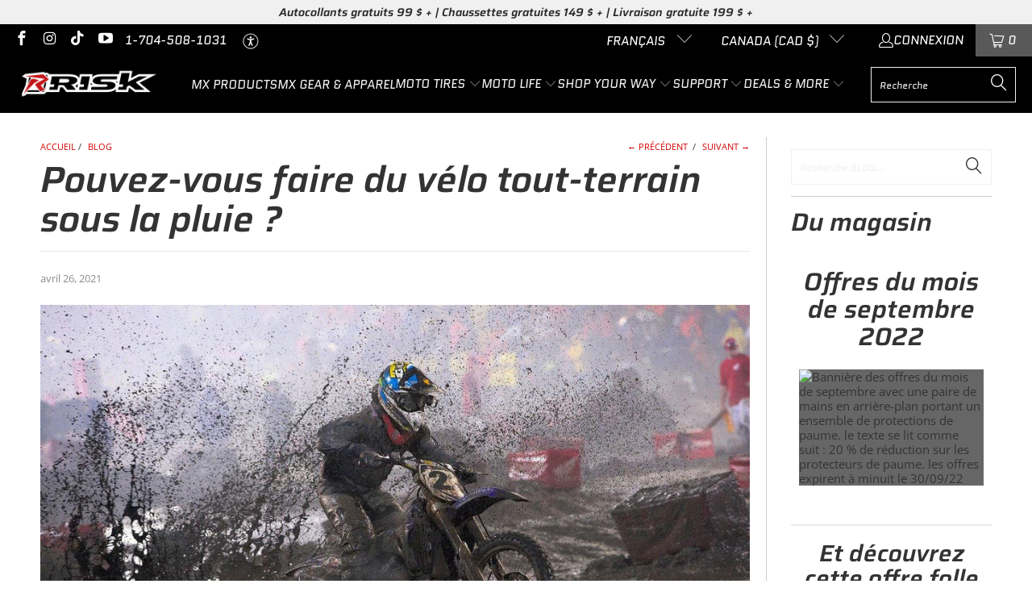

--- FILE ---
content_type: text/html; charset=utf-8
request_url: https://ca.riskracing.com/fr/blogs/news/can-you-ride-a-dirt-bike-in-the-rain
body_size: 67587
content:


 <!DOCTYPE html>
<html class="no-js no-touch" lang="fr"> <head> <meta charset="utf-8"> <meta name="format-detection" content="telephone=no"> <meta http-equiv="cleartype" content="on"> <meta name="robots" content="index,follow"> <!-- #BISS START Cozy Country Redirect optimization code --> <script src="https://cozycountryredirectiii.addons.business/js/eggbox/14603/script_a4fec959902bd9901fc4e95df2356637.js?v=1&sign=a4fec959902bd9901fc4e95df2356637&shop=riskracing.myshopify.com" type='text/javascript'></script> <!-- #BISS END Cozy Country Redirect optimization code -->
<!-- #BISS 9/27/2022 - copied from older theme version 2021-03-21--> <meta name="msvalidate.01" content="0DA7512BE453EC5E085202EDEF54EA93" /> <meta name="google-site-verification" content="75h3Bdi2KfD6ryQHKb_FFn2y0GKzafjFSab0yJOMB1g" />
<!-- Start Alexa Certify Javascript -->
<script type="text/javascript">
_atrk_opts = { atrk_acct:"kiSCt1FYxz20cv", domain:"riskracing.com",dynamic: true};
(function() { var as = document.createElement('script'); as.type = 'text/javascript'; as.async = true; as.src = "https://certify-js.alexametrics.com/atrk.js"; var s = document.getElementsByTagName('script')[0];s.parentNode.insertBefore(as, s); })();
</script>
<noscript><img src="https://certify.alexametrics.com/atrk.gif?account=kiSCt1FYxz20cv" style="display:none" height="1" width="1" alt="" /></noscript>
<!-- End Alexa Certify Javascript -->  
    
<!--Facebook Meta --> <meta name="facebook-domain-verification" content="41kryuqutw9iitb8nb7bf4zjfrq718" />
<!-- End Facebook Meta --> 
<!-- End #BISS 9/27/2022 - copied from older theme version 2021-03-21--> <!-- Mobile Specific Metas --> <meta name="HandheldFriendly" content="True"> <meta name="MobileOptimized" content="320"> <meta name="viewport" content="width=device-width,initial-scale=1"> <meta name="theme-color" content="#e31e25"> <title>
      Pouvez-vous faire du vélo tout-terrain sous la pluie ? - Risk Racing</title> <meta name="description" content="Lorsque vous achetez un vélo tout-terrain, vous voulez pouvoir l&#39;emmener dans le plus d&#39;aventures possible. Cela inclut de se salir sous la pluie. Mais de nombreux propriétaires de motos hors route et de vélos électriques se demandent s&#39;ils sont même capables de faire du vélo sous la pluie. Bien sûr, vous voulez être a"/> <!-- Preconnect Domains --> <link rel="preconnect" href="https://fonts.shopifycdn.com" /> <link rel="preconnect" href="https://cdn.shopify.com" /> <link rel="preconnect" href="https://v.shopify.com" /> <link rel="preconnect" href="https://cdn.shopifycloud.com" /> <link rel="preconnect" href="https://monorail-edge.shopifysvc.com"> <!-- fallback for browsers that don't support preconnect --> <link rel="dns-prefetch" href="https://fonts.shopifycdn.com" /> <link rel="dns-prefetch" href="https://cdn.shopify.com" /> <link rel="dns-prefetch" href="https://v.shopify.com" /> <link rel="dns-prefetch" href="https://cdn.shopifycloud.com" /> <link rel="dns-prefetch" href="https://monorail-edge.shopifysvc.com"> <!-- Preload Assets --> <link rel="preload" href="//ca.riskracing.com/cdn/shop/t/148/assets/fancybox.css?v=19278034316635137701768224748" as="style"> <link rel="preload" href="//ca.riskracing.com/cdn/shop/t/148/assets/styles.css?v=183722293700133442091768224801" as="style"> <link rel="preload" href="//ca.riskracing.com/cdn/shop/t/148/assets/jquery.min.js?v=81049236547974671631768224750" as="script"> <link rel="preload" href="//ca.riskracing.com/cdn/shop/t/148/assets/vendors.js?v=51772124549495699811768224756" as="script"> <link rel="preload" href="//ca.riskracing.com/cdn/shop/t/148/assets/sections.js?v=110066090805402370721768224801" as="script"> <link rel="preload" href="//ca.riskracing.com/cdn/shop/t/148/assets/utilities.js?v=109419349990852918661768224801" as="script"> <link rel="preload" href="//ca.riskracing.com/cdn/shop/t/148/assets/app.js?v=90536198084697156151768224801" as="script"> <!-- Stylesheet for Fancybox library --> <link href="//ca.riskracing.com/cdn/shop/t/148/assets/fancybox.css?v=19278034316635137701768224748" rel="stylesheet" type="text/css" media="all" /> <!-- Stylesheets for Turbo --> <link href="//ca.riskracing.com/cdn/shop/t/148/assets/styles.css?v=183722293700133442091768224801" rel="stylesheet" type="text/css" media="all" /> <script>
      window.lazySizesConfig = window.lazySizesConfig || {};

      lazySizesConfig.expand = 300;
      lazySizesConfig.loadHidden = false;

      /*! lazysizes - v5.2.2 - bgset plugin */
      !function(e,t){var a=function(){t(e.lazySizes),e.removeEventListener("lazyunveilread",a,!0)};t=t.bind(null,e,e.document),"object"==typeof module&&module.exports?t(require("lazysizes")):"function"==typeof define&&define.amd?define(["lazysizes"],t):e.lazySizes?a():e.addEventListener("lazyunveilread",a,!0)}(window,function(e,z,g){"use strict";var c,y,b,f,i,s,n,v,m;e.addEventListener&&(c=g.cfg,y=/\s+/g,b=/\s*\|\s+|\s+\|\s*/g,f=/^(.+?)(?:\s+\[\s*(.+?)\s*\])(?:\s+\[\s*(.+?)\s*\])?$/,i=/^\s*\(*\s*type\s*:\s*(.+?)\s*\)*\s*$/,s=/\(|\)|'/,n={contain:1,cover:1},v=function(e,t){var a;t&&((a=t.match(i))&&a[1]?e.setAttribute("type",a[1]):e.setAttribute("media",c.customMedia[t]||t))},m=function(e){var t,a,i,r;e.target._lazybgset&&(a=(t=e.target)._lazybgset,(i=t.currentSrc||t.src)&&((r=g.fire(a,"bgsetproxy",{src:i,useSrc:s.test(i)?JSON.stringify(i):i})).defaultPrevented||(a.style.backgroundImage="url("+r.detail.useSrc+")")),t._lazybgsetLoading&&(g.fire(a,"_lazyloaded",{},!1,!0),delete t._lazybgsetLoading))},addEventListener("lazybeforeunveil",function(e){var t,a,i,r,s,n,l,d,o,u;!e.defaultPrevented&&(t=e.target.getAttribute("data-bgset"))&&(o=e.target,(u=z.createElement("img")).alt="",u._lazybgsetLoading=!0,e.detail.firesLoad=!0,a=t,i=o,r=u,s=z.createElement("picture"),n=i.getAttribute(c.sizesAttr),l=i.getAttribute("data-ratio"),d=i.getAttribute("data-optimumx"),i._lazybgset&&i._lazybgset.parentNode==i&&i.removeChild(i._lazybgset),Object.defineProperty(r,"_lazybgset",{value:i,writable:!0}),Object.defineProperty(i,"_lazybgset",{value:s,writable:!0}),a=a.replace(y," ").split(b),s.style.display="none",r.className=c.lazyClass,1!=a.length||n||(n="auto"),a.forEach(function(e){var t,a=z.createElement("source");n&&"auto"!=n&&a.setAttribute("sizes",n),(t=e.match(f))?(a.setAttribute(c.srcsetAttr,t[1]),v(a,t[2]),v(a,t[3])):a.setAttribute(c.srcsetAttr,e),s.appendChild(a)}),n&&(r.setAttribute(c.sizesAttr,n),i.removeAttribute(c.sizesAttr),i.removeAttribute("sizes")),d&&r.setAttribute("data-optimumx",d),l&&r.setAttribute("data-ratio",l),s.appendChild(r),i.appendChild(s),setTimeout(function(){g.loader.unveil(u),g.rAF(function(){g.fire(u,"_lazyloaded",{},!0,!0),u.complete&&m({target:u})})}))}),z.addEventListener("load",m,!0),e.addEventListener("lazybeforesizes",function(e){var t,a,i,r;e.detail.instance==g&&e.target._lazybgset&&e.detail.dataAttr&&(t=e.target._lazybgset,i=t,r=(getComputedStyle(i)||{getPropertyValue:function(){}}).getPropertyValue("background-size"),!n[r]&&n[i.style.backgroundSize]&&(r=i.style.backgroundSize),n[a=r]&&(e.target._lazysizesParentFit=a,g.rAF(function(){e.target.setAttribute("data-parent-fit",a),e.target._lazysizesParentFit&&delete e.target._lazysizesParentFit})))},!0),z.documentElement.addEventListener("lazybeforesizes",function(e){var t,a;!e.defaultPrevented&&e.target._lazybgset&&e.detail.instance==g&&(e.detail.width=(t=e.target._lazybgset,a=g.gW(t,t.parentNode),(!t._lazysizesWidth||a>t._lazysizesWidth)&&(t._lazysizesWidth=a),t._lazysizesWidth))}))});

      /*! lazysizes - v5.2.2 */
      !function(e){var t=function(u,D,f){"use strict";var k,H;if(function(){var e;var t={lazyClass:"lazyload",loadedClass:"lazyloaded",loadingClass:"lazyloading",preloadClass:"lazypreload",errorClass:"lazyerror",autosizesClass:"lazyautosizes",srcAttr:"data-src",srcsetAttr:"data-srcset",sizesAttr:"data-sizes",minSize:40,customMedia:{},init:true,expFactor:1.5,hFac:.8,loadMode:2,loadHidden:true,ricTimeout:0,throttleDelay:125};H=u.lazySizesConfig||u.lazysizesConfig||{};for(e in t){if(!(e in H)){H[e]=t[e]}}}(),!D||!D.getElementsByClassName){return{init:function(){},cfg:H,noSupport:true}}var O=D.documentElement,a=u.HTMLPictureElement,P="addEventListener",$="getAttribute",q=u[P].bind(u),I=u.setTimeout,U=u.requestAnimationFrame||I,l=u.requestIdleCallback,j=/^picture$/i,r=["load","error","lazyincluded","_lazyloaded"],i={},G=Array.prototype.forEach,J=function(e,t){if(!i[t]){i[t]=new RegExp("(\\s|^)"+t+"(\\s|$)")}return i[t].test(e[$]("class")||"")&&i[t]},K=function(e,t){if(!J(e,t)){e.setAttribute("class",(e[$]("class")||"").trim()+" "+t)}},Q=function(e,t){var i;if(i=J(e,t)){e.setAttribute("class",(e[$]("class")||"").replace(i," "))}},V=function(t,i,e){var a=e?P:"removeEventListener";if(e){V(t,i)}r.forEach(function(e){t[a](e,i)})},X=function(e,t,i,a,r){var n=D.createEvent("Event");if(!i){i={}}i.instance=k;n.initEvent(t,!a,!r);n.detail=i;e.dispatchEvent(n);return n},Y=function(e,t){var i;if(!a&&(i=u.picturefill||H.pf)){if(t&&t.src&&!e[$]("srcset")){e.setAttribute("srcset",t.src)}i({reevaluate:true,elements:[e]})}else if(t&&t.src){e.src=t.src}},Z=function(e,t){return(getComputedStyle(e,null)||{})[t]},s=function(e,t,i){i=i||e.offsetWidth;while(i<H.minSize&&t&&!e._lazysizesWidth){i=t.offsetWidth;t=t.parentNode}return i},ee=function(){var i,a;var t=[];var r=[];var n=t;var s=function(){var e=n;n=t.length?r:t;i=true;a=false;while(e.length){e.shift()()}i=false};var e=function(e,t){if(i&&!t){e.apply(this,arguments)}else{n.push(e);if(!a){a=true;(D.hidden?I:U)(s)}}};e._lsFlush=s;return e}(),te=function(i,e){return e?function(){ee(i)}:function(){var e=this;var t=arguments;ee(function(){i.apply(e,t)})}},ie=function(e){var i;var a=0;var r=H.throttleDelay;var n=H.ricTimeout;var t=function(){i=false;a=f.now();e()};var s=l&&n>49?function(){l(t,{timeout:n});if(n!==H.ricTimeout){n=H.ricTimeout}}:te(function(){I(t)},true);return function(e){var t;if(e=e===true){n=33}if(i){return}i=true;t=r-(f.now()-a);if(t<0){t=0}if(e||t<9){s()}else{I(s,t)}}},ae=function(e){var t,i;var a=99;var r=function(){t=null;e()};var n=function(){var e=f.now()-i;if(e<a){I(n,a-e)}else{(l||r)(r)}};return function(){i=f.now();if(!t){t=I(n,a)}}},e=function(){var v,m,c,h,e;var y,z,g,p,C,b,A;var n=/^img$/i;var d=/^iframe$/i;var E="onscroll"in u&&!/(gle|ing)bot/.test(navigator.userAgent);var _=0;var w=0;var N=0;var M=-1;var x=function(e){N--;if(!e||N<0||!e.target){N=0}};var W=function(e){if(A==null){A=Z(D.body,"visibility")=="hidden"}return A||!(Z(e.parentNode,"visibility")=="hidden"&&Z(e,"visibility")=="hidden")};var S=function(e,t){var i;var a=e;var r=W(e);g-=t;b+=t;p-=t;C+=t;while(r&&(a=a.offsetParent)&&a!=D.body&&a!=O){r=(Z(a,"opacity")||1)>0;if(r&&Z(a,"overflow")!="visible"){i=a.getBoundingClientRect();r=C>i.left&&p<i.right&&b>i.top-1&&g<i.bottom+1}}return r};var t=function(){var e,t,i,a,r,n,s,l,o,u,f,c;var d=k.elements;if((h=H.loadMode)&&N<8&&(e=d.length)){t=0;M++;for(;t<e;t++){if(!d[t]||d[t]._lazyRace){continue}if(!E||k.prematureUnveil&&k.prematureUnveil(d[t])){R(d[t]);continue}if(!(l=d[t][$]("data-expand"))||!(n=l*1)){n=w}if(!u){u=!H.expand||H.expand<1?O.clientHeight>500&&O.clientWidth>500?500:370:H.expand;k._defEx=u;f=u*H.expFactor;c=H.hFac;A=null;if(w<f&&N<1&&M>2&&h>2&&!D.hidden){w=f;M=0}else if(h>1&&M>1&&N<6){w=u}else{w=_}}if(o!==n){y=innerWidth+n*c;z=innerHeight+n;s=n*-1;o=n}i=d[t].getBoundingClientRect();if((b=i.bottom)>=s&&(g=i.top)<=z&&(C=i.right)>=s*c&&(p=i.left)<=y&&(b||C||p||g)&&(H.loadHidden||W(d[t]))&&(m&&N<3&&!l&&(h<3||M<4)||S(d[t],n))){R(d[t]);r=true;if(N>9){break}}else if(!r&&m&&!a&&N<4&&M<4&&h>2&&(v[0]||H.preloadAfterLoad)&&(v[0]||!l&&(b||C||p||g||d[t][$](H.sizesAttr)!="auto"))){a=v[0]||d[t]}}if(a&&!r){R(a)}}};var i=ie(t);var B=function(e){var t=e.target;if(t._lazyCache){delete t._lazyCache;return}x(e);K(t,H.loadedClass);Q(t,H.loadingClass);V(t,L);X(t,"lazyloaded")};var a=te(B);var L=function(e){a({target:e.target})};var T=function(t,i){try{t.contentWindow.location.replace(i)}catch(e){t.src=i}};var F=function(e){var t;var i=e[$](H.srcsetAttr);if(t=H.customMedia[e[$]("data-media")||e[$]("media")]){e.setAttribute("media",t)}if(i){e.setAttribute("srcset",i)}};var s=te(function(t,e,i,a,r){var n,s,l,o,u,f;if(!(u=X(t,"lazybeforeunveil",e)).defaultPrevented){if(a){if(i){K(t,H.autosizesClass)}else{t.setAttribute("sizes",a)}}s=t[$](H.srcsetAttr);n=t[$](H.srcAttr);if(r){l=t.parentNode;o=l&&j.test(l.nodeName||"")}f=e.firesLoad||"src"in t&&(s||n||o);u={target:t};K(t,H.loadingClass);if(f){clearTimeout(c);c=I(x,2500);V(t,L,true)}if(o){G.call(l.getElementsByTagName("source"),F)}if(s){t.setAttribute("srcset",s)}else if(n&&!o){if(d.test(t.nodeName)){T(t,n)}else{t.src=n}}if(r&&(s||o)){Y(t,{src:n})}}if(t._lazyRace){delete t._lazyRace}Q(t,H.lazyClass);ee(function(){var e=t.complete&&t.naturalWidth>1;if(!f||e){if(e){K(t,"ls-is-cached")}B(u);t._lazyCache=true;I(function(){if("_lazyCache"in t){delete t._lazyCache}},9)}if(t.loading=="lazy"){N--}},true)});var R=function(e){if(e._lazyRace){return}var t;var i=n.test(e.nodeName);var a=i&&(e[$](H.sizesAttr)||e[$]("sizes"));var r=a=="auto";if((r||!m)&&i&&(e[$]("src")||e.srcset)&&!e.complete&&!J(e,H.errorClass)&&J(e,H.lazyClass)){return}t=X(e,"lazyunveilread").detail;if(r){re.updateElem(e,true,e.offsetWidth)}e._lazyRace=true;N++;s(e,t,r,a,i)};var r=ae(function(){H.loadMode=3;i()});var l=function(){if(H.loadMode==3){H.loadMode=2}r()};var o=function(){if(m){return}if(f.now()-e<999){I(o,999);return}m=true;H.loadMode=3;i();q("scroll",l,true)};return{_:function(){e=f.now();k.elements=D.getElementsByClassName(H.lazyClass);v=D.getElementsByClassName(H.lazyClass+" "+H.preloadClass);q("scroll",i,true);q("resize",i,true);q("pageshow",function(e){if(e.persisted){var t=D.querySelectorAll("."+H.loadingClass);if(t.length&&t.forEach){U(function(){t.forEach(function(e){if(e.complete){R(e)}})})}}});if(u.MutationObserver){new MutationObserver(i).observe(O,{childList:true,subtree:true,attributes:true})}else{O[P]("DOMNodeInserted",i,true);O[P]("DOMAttrModified",i,true);setInterval(i,999)}q("hashchange",i,true);["focus","mouseover","click","load","transitionend","animationend"].forEach(function(e){D[P](e,i,true)});if(/d$|^c/.test(D.readyState)){o()}else{q("load",o);D[P]("DOMContentLoaded",i);I(o,2e4)}if(k.elements.length){t();ee._lsFlush()}else{i()}},checkElems:i,unveil:R,_aLSL:l}}(),re=function(){var i;var n=te(function(e,t,i,a){var r,n,s;e._lazysizesWidth=a;a+="px";e.setAttribute("sizes",a);if(j.test(t.nodeName||"")){r=t.getElementsByTagName("source");for(n=0,s=r.length;n<s;n++){r[n].setAttribute("sizes",a)}}if(!i.detail.dataAttr){Y(e,i.detail)}});var a=function(e,t,i){var a;var r=e.parentNode;if(r){i=s(e,r,i);a=X(e,"lazybeforesizes",{width:i,dataAttr:!!t});if(!a.defaultPrevented){i=a.detail.width;if(i&&i!==e._lazysizesWidth){n(e,r,a,i)}}}};var e=function(){var e;var t=i.length;if(t){e=0;for(;e<t;e++){a(i[e])}}};var t=ae(e);return{_:function(){i=D.getElementsByClassName(H.autosizesClass);q("resize",t)},checkElems:t,updateElem:a}}(),t=function(){if(!t.i&&D.getElementsByClassName){t.i=true;re._();e._()}};return I(function(){H.init&&t()}),k={cfg:H,autoSizer:re,loader:e,init:t,uP:Y,aC:K,rC:Q,hC:J,fire:X,gW:s,rAF:ee}}(e,e.document,Date);e.lazySizes=t,"object"==typeof module&&module.exports&&(module.exports=t)}("undefined"!=typeof window?window:{});</script> <!-- Icons --> <link rel="shortcut icon" type="image/x-icon" href="//ca.riskracing.com/cdn/shop/files/favicon-risk-32x32_180x180.png?v=1613713269"> <link rel="apple-touch-icon" href="//ca.riskracing.com/cdn/shop/files/favicon-risk-32x32_180x180.png?v=1613713269"/> <link rel="apple-touch-icon" sizes="57x57" href="//ca.riskracing.com/cdn/shop/files/favicon-risk-32x32_57x57.png?v=1613713269"/> <link rel="apple-touch-icon" sizes="60x60" href="//ca.riskracing.com/cdn/shop/files/favicon-risk-32x32_60x60.png?v=1613713269"/> <link rel="apple-touch-icon" sizes="72x72" href="//ca.riskracing.com/cdn/shop/files/favicon-risk-32x32_72x72.png?v=1613713269"/> <link rel="apple-touch-icon" sizes="76x76" href="//ca.riskracing.com/cdn/shop/files/favicon-risk-32x32_76x76.png?v=1613713269"/> <link rel="apple-touch-icon" sizes="114x114" href="//ca.riskracing.com/cdn/shop/files/favicon-risk-32x32_114x114.png?v=1613713269"/> <link rel="apple-touch-icon" sizes="180x180" href="//ca.riskracing.com/cdn/shop/files/favicon-risk-32x32_180x180.png?v=1613713269"/> <link rel="apple-touch-icon" sizes="228x228" href="//ca.riskracing.com/cdn/shop/files/favicon-risk-32x32_228x228.png?v=1613713269"/> <link rel="canonical" href="https://ca.riskracing.com/fr/blogs/news/can-you-ride-a-dirt-bike-in-the-rain"/>

<!-- #BISS 9/27/2022 - copied from older theme version 2021-03-21--> <!-- Global site tag (gtag.js) - Google Ads: 1062519488 -->
<script async src="https://www.googletagmanager.com/gtag/js?id=AW-1062519488"></script>
<script>
  window.dataLayer = window.dataLayer || [];
  function gtag(){dataLayer.push(arguments);}
  gtag('js', new Date());

  gtag('config', 'AW-1062519488');
</script>
<!-- Event snippet for Lock-N-Load Pro - Remarketing conversion page -->
<script>
  gtag('event', 'conversion', {
      'send_to': 'AW-1062519488/wH7dCNWn0osBEMCF0_oD',
      'value': 180.0,
      'currency': 'USD',
      'transaction_id': ''
  });
</script>
<!-- End #BISS 9/27/2022 - copied from older theme version 2021-03-21--> <script src="//ca.riskracing.com/cdn/shop/t/148/assets/jquery.min.js?v=81049236547974671631768224750" defer></script> <script src="//ca.riskracing.com/cdn/shop/t/148/assets/currencies.js?v=63035159355332271981768224747" defer></script> <script>
      window.PXUTheme = window.PXUTheme || {};
      window.PXUTheme.version = '8.0.1';
      window.PXUTheme.name = 'Turbo';</script>
    


    
<template id="price-ui"><span class="price " data-price></span><span class="compare-at-price" data-compare-at-price></span><span class="unit-pricing" data-unit-pricing></span></template> <template id="price-ui-badge"><div class="price-ui-badge__sticker price-ui-badge__sticker--"> <span class="price-ui-badge__sticker-text" data-badge></span></div></template> <template id="price-ui__price"><span class="money" data-price></span></template> <template id="price-ui__price-range"><span class="price-min" data-price-min><span class="money" data-price></span></span> - <span class="price-max" data-price-max><span class="money" data-price></span></span></template> <template id="price-ui__unit-pricing"><span class="unit-quantity" data-unit-quantity></span> | <span class="unit-price" data-unit-price><span class="money" data-price></span></span> / <span class="unit-measurement" data-unit-measurement></span></template> <template id="price-ui-badge__percent-savings-range">Économiser jusqu'à <span data-price-percent></span>%</template> <template id="price-ui-badge__percent-savings">Sauvegarder <span data-price-percent></span>%</template> <template id="price-ui-badge__price-savings-range">Économiser jusqu'à <span class="money" data-price></span></template> <template id="price-ui-badge__price-savings">Enregistrer <span class="money" data-price></span></template> <template id="price-ui-badge__on-sale">Vente</template> <template id="price-ui-badge__sold-out">Épuisé</template> <template id="price-ui-badge__in-stock">En stock</template> <script>
      
window.PXUTheme = window.PXUTheme || {};


window.PXUTheme.theme_settings = {};
window.PXUTheme.currency = {};
window.PXUTheme.routes = window.PXUTheme.routes || {};


window.PXUTheme.theme_settings.display_tos_checkbox = false;
window.PXUTheme.theme_settings.go_to_checkout = false;
window.PXUTheme.theme_settings.cart_action = "redirect_cart";
window.PXUTheme.theme_settings.cart_shipping_calculator = false;


window.PXUTheme.theme_settings.collection_swatches = false;
window.PXUTheme.theme_settings.collection_secondary_image = true;


window.PXUTheme.currency.show_multiple_currencies = false;
window.PXUTheme.currency.shop_currency = "USD";
window.PXUTheme.currency.default_currency = "USD";
window.PXUTheme.currency.display_format = "money_with_currency_format";
window.PXUTheme.currency.money_format = "${{amount}} CAD";
window.PXUTheme.currency.money_format_no_currency = "${{amount}}";
window.PXUTheme.currency.money_format_currency = "${{amount}} CAD";
window.PXUTheme.currency.native_multi_currency = true;
window.PXUTheme.currency.iso_code = "CAD";
window.PXUTheme.currency.symbol = "$";


window.PXUTheme.theme_settings.display_inventory_left = false;
window.PXUTheme.theme_settings.inventory_threshold = 10;
window.PXUTheme.theme_settings.limit_quantity = false;


window.PXUTheme.theme_settings.menu_position = null;


window.PXUTheme.theme_settings.newsletter_popup = false;
window.PXUTheme.theme_settings.newsletter_popup_days = "7";
window.PXUTheme.theme_settings.newsletter_popup_mobile = true;
window.PXUTheme.theme_settings.newsletter_popup_seconds = 6;


window.PXUTheme.theme_settings.pagination_type = "infinite_scroll";


window.PXUTheme.theme_settings.enable_shopify_collection_badges = false;
window.PXUTheme.theme_settings.quick_shop_thumbnail_position = null;
window.PXUTheme.theme_settings.product_form_style = "radio";
window.PXUTheme.theme_settings.sale_banner_enabled = true;
window.PXUTheme.theme_settings.display_savings = true;
window.PXUTheme.theme_settings.display_sold_out_price = true;
window.PXUTheme.theme_settings.free_text = "Libre";
window.PXUTheme.theme_settings.video_looping = null;
window.PXUTheme.theme_settings.quick_shop_style = "popup";
window.PXUTheme.theme_settings.hover_enabled = false;


window.PXUTheme.routes.cart_url = "/fr/cart";
window.PXUTheme.routes.root_url = "/fr";
window.PXUTheme.routes.search_url = "/fr/search";
window.PXUTheme.routes.all_products_collection_url = "/fr/collections/all";


window.PXUTheme.theme_settings.image_loading_style = "blur-up";


window.PXUTheme.theme_settings.search_option = "product";
window.PXUTheme.theme_settings.search_items_to_display = 5;
window.PXUTheme.theme_settings.enable_autocomplete = true;


window.PXUTheme.theme_settings.page_dots_enabled = false;
window.PXUTheme.theme_settings.slideshow_arrow_size = "light";


window.PXUTheme.theme_settings.quick_shop_enabled = false;


window.PXUTheme.translation = {};


window.PXUTheme.translation.agree_to_terms_warning = "Vous devez accepter les termes et conditions à la caisse.";
window.PXUTheme.translation.one_item_left = "produit en stock";
window.PXUTheme.translation.items_left_text = "produits en stock";
window.PXUTheme.translation.cart_savings_text = "Économisez";
window.PXUTheme.translation.cart_discount_text = "Remise";
window.PXUTheme.translation.cart_subtotal_text = "Sous-total";
window.PXUTheme.translation.cart_remove_text = "Supprimer";
window.PXUTheme.translation.cart_free_text = "Libérer";


window.PXUTheme.translation.newsletter_success_text = "Merci de vous être inscrit(e) à notre liste de diffusion !";


window.PXUTheme.translation.notify_email = "Saisissez votre adresse e-mail...";
window.PXUTheme.translation.notify_email_value = "Translation missing: fr.contact.fields.email";
window.PXUTheme.translation.notify_email_send = "Envoyer";
window.PXUTheme.translation.notify_message_first = "Merci de me contacter lorsque ";
window.PXUTheme.translation.notify_message_last = " est disponible à nouveau - ";
window.PXUTheme.translation.notify_success_text = "Merci ! Nous vous contacterons lorsque ce produit sera de nouveau disponible !";


window.PXUTheme.translation.add_to_cart = "Ajouter au panier";
window.PXUTheme.translation.coming_soon_text = "À Venir";
window.PXUTheme.translation.sold_out_text = "Épuisé";
window.PXUTheme.translation.sale_text = "Soldes";
window.PXUTheme.translation.savings_text = "Économisez";
window.PXUTheme.translation.from_text = "de";
window.PXUTheme.translation.new_text = "Nouveauté";
window.PXUTheme.translation.pre_order_text = "Pré-Commande";
window.PXUTheme.translation.unavailable_text = "Indisponible";


window.PXUTheme.translation.all_results = "Tous les résultats";
window.PXUTheme.translation.no_results = "Aucun résultat trouvé.";


window.PXUTheme.media_queries = {};
window.PXUTheme.media_queries.small = window.matchMedia( "(max-width: 480px)" );
window.PXUTheme.media_queries.medium = window.matchMedia( "(max-width: 798px)" );
window.PXUTheme.media_queries.large = window.matchMedia( "(min-width: 799px)" );
window.PXUTheme.media_queries.larger = window.matchMedia( "(min-width: 960px)" );
window.PXUTheme.media_queries.xlarge = window.matchMedia( "(min-width: 1200px)" );
window.PXUTheme.media_queries.ie10 = window.matchMedia( "all and (-ms-high-contrast: none), (-ms-high-contrast: active)" );
window.PXUTheme.media_queries.tablet = window.matchMedia( "only screen and (min-width: 799px) and (max-width: 1024px)" );
window.PXUTheme.media_queries.mobile_and_tablet = window.matchMedia( "(max-width: 1024px)" );</script> <script src="//ca.riskracing.com/cdn/shop/t/148/assets/vendors.js?v=51772124549495699811768224756" defer></script> <script src="//ca.riskracing.com/cdn/shop/t/148/assets/sections.js?v=110066090805402370721768224801" defer></script> <script src="//ca.riskracing.com/cdn/shop/t/148/assets/utilities.js?v=109419349990852918661768224801" defer></script> <script src="//ca.riskracing.com/cdn/shop/t/148/assets/app.js?v=90536198084697156151768224801" defer></script> <script></script> <script>window.performance && window.performance.mark && window.performance.mark('shopify.content_for_header.start');</script><meta name="google-site-verification" content="75h3Bdi2KfD6ryQHKb_FFn2y0GKzafjFSab0yJOMB1g">
<meta id="shopify-digital-wallet" name="shopify-digital-wallet" content="/23015125/digital_wallets/dialog">
<meta name="shopify-checkout-api-token" content="b78413e9c273f21bb77e671fc622b383">
<meta id="in-context-paypal-metadata" data-shop-id="23015125" data-venmo-supported="false" data-environment="production" data-locale="fr_FR" data-paypal-v4="true" data-currency="CAD">
<link rel="alternate" type="application/atom+xml" title="Feed" href="/fr/blogs/news.atom" />
<link rel="alternate" hreflang="x-default" href="https://riskracing.com/blogs/news/can-you-ride-a-dirt-bike-in-the-rain">
<link rel="alternate" hreflang="en" href="https://riskracing.com/blogs/news/can-you-ride-a-dirt-bike-in-the-rain">
<link rel="alternate" hreflang="es" href="https://riskracing.com/es/blogs/news/can-you-ride-a-dirt-bike-in-the-rain">
<link rel="alternate" hreflang="fr" href="https://riskracing.com/fr/blogs/news/can-you-ride-a-dirt-bike-in-the-rain">
<link rel="alternate" hreflang="en-CA" href="https://ca.riskracing.com/blogs/news/can-you-ride-a-dirt-bike-in-the-rain">
<link rel="alternate" hreflang="fr-CA" href="https://ca.riskracing.com/fr/blogs/news/can-you-ride-a-dirt-bike-in-the-rain">
<script async="async" src="/checkouts/internal/preloads.js?locale=fr-CA"></script>
<link rel="preconnect" href="https://shop.app" crossorigin="anonymous">
<script async="async" src="https://shop.app/checkouts/internal/preloads.js?locale=fr-CA&shop_id=23015125" crossorigin="anonymous"></script>
<script id="apple-pay-shop-capabilities" type="application/json">{"shopId":23015125,"countryCode":"US","currencyCode":"CAD","merchantCapabilities":["supports3DS"],"merchantId":"gid:\/\/shopify\/Shop\/23015125","merchantName":"Risk Racing","requiredBillingContactFields":["postalAddress","email","phone"],"requiredShippingContactFields":["postalAddress","email","phone"],"shippingType":"shipping","supportedNetworks":["visa","masterCard","amex","discover","elo","jcb"],"total":{"type":"pending","label":"Risk Racing","amount":"1.00"},"shopifyPaymentsEnabled":true,"supportsSubscriptions":true}</script>
<script id="shopify-features" type="application/json">{"accessToken":"b78413e9c273f21bb77e671fc622b383","betas":["rich-media-storefront-analytics"],"domain":"ca.riskracing.com","predictiveSearch":true,"shopId":23015125,"locale":"fr"}</script>
<script>var Shopify = Shopify || {};
Shopify.shop = "riskracing.myshopify.com";
Shopify.locale = "fr";
Shopify.currency = {"active":"CAD","rate":"1.39062105"};
Shopify.country = "CA";
Shopify.theme = {"name":"Turbo - Jan26","id":136779006046,"schema_name":"Turbo","schema_version":"8.0.1","theme_store_id":null,"role":"main"};
Shopify.theme.handle = "null";
Shopify.theme.style = {"id":null,"handle":null};
Shopify.cdnHost = "ca.riskracing.com/cdn";
Shopify.routes = Shopify.routes || {};
Shopify.routes.root = "/fr/";</script>
<script type="module">!function(o){(o.Shopify=o.Shopify||{}).modules=!0}(window);</script>
<script>!function(o){function n(){var o=[];function n(){o.push(Array.prototype.slice.apply(arguments))}return n.q=o,n}var t=o.Shopify=o.Shopify||{};t.loadFeatures=n(),t.autoloadFeatures=n()}(window);</script>
<script>
  window.ShopifyPay = window.ShopifyPay || {};
  window.ShopifyPay.apiHost = "shop.app\/pay";
  window.ShopifyPay.redirectState = null;
</script>
<script id="shop-js-analytics" type="application/json">{"pageType":"article"}</script>
<script defer="defer" async type="module" src="//ca.riskracing.com/cdn/shopifycloud/shop-js/modules/v2/client.init-shop-cart-sync_BcDpqI9l.fr.esm.js"></script>
<script defer="defer" async type="module" src="//ca.riskracing.com/cdn/shopifycloud/shop-js/modules/v2/chunk.common_a1Rf5Dlz.esm.js"></script>
<script defer="defer" async type="module" src="//ca.riskracing.com/cdn/shopifycloud/shop-js/modules/v2/chunk.modal_Djra7sW9.esm.js"></script>
<script type="module">
  await import("//ca.riskracing.com/cdn/shopifycloud/shop-js/modules/v2/client.init-shop-cart-sync_BcDpqI9l.fr.esm.js");
await import("//ca.riskracing.com/cdn/shopifycloud/shop-js/modules/v2/chunk.common_a1Rf5Dlz.esm.js");
await import("//ca.riskracing.com/cdn/shopifycloud/shop-js/modules/v2/chunk.modal_Djra7sW9.esm.js");

  window.Shopify.SignInWithShop?.initShopCartSync?.({"fedCMEnabled":true,"windoidEnabled":true});

</script>
<script>
  window.Shopify = window.Shopify || {};
  if (!window.Shopify.featureAssets) window.Shopify.featureAssets = {};
  window.Shopify.featureAssets['shop-js'] = {"shop-cart-sync":["modules/v2/client.shop-cart-sync_BLrx53Hf.fr.esm.js","modules/v2/chunk.common_a1Rf5Dlz.esm.js","modules/v2/chunk.modal_Djra7sW9.esm.js"],"init-fed-cm":["modules/v2/client.init-fed-cm_C8SUwJ8U.fr.esm.js","modules/v2/chunk.common_a1Rf5Dlz.esm.js","modules/v2/chunk.modal_Djra7sW9.esm.js"],"shop-cash-offers":["modules/v2/client.shop-cash-offers_BBp_MjBM.fr.esm.js","modules/v2/chunk.common_a1Rf5Dlz.esm.js","modules/v2/chunk.modal_Djra7sW9.esm.js"],"shop-login-button":["modules/v2/client.shop-login-button_Dw6kG_iO.fr.esm.js","modules/v2/chunk.common_a1Rf5Dlz.esm.js","modules/v2/chunk.modal_Djra7sW9.esm.js"],"pay-button":["modules/v2/client.pay-button_BJDaAh68.fr.esm.js","modules/v2/chunk.common_a1Rf5Dlz.esm.js","modules/v2/chunk.modal_Djra7sW9.esm.js"],"shop-button":["modules/v2/client.shop-button_DBWL94V3.fr.esm.js","modules/v2/chunk.common_a1Rf5Dlz.esm.js","modules/v2/chunk.modal_Djra7sW9.esm.js"],"avatar":["modules/v2/client.avatar_BTnouDA3.fr.esm.js"],"init-windoid":["modules/v2/client.init-windoid_77FSIiws.fr.esm.js","modules/v2/chunk.common_a1Rf5Dlz.esm.js","modules/v2/chunk.modal_Djra7sW9.esm.js"],"init-shop-for-new-customer-accounts":["modules/v2/client.init-shop-for-new-customer-accounts_QoC3RJm9.fr.esm.js","modules/v2/client.shop-login-button_Dw6kG_iO.fr.esm.js","modules/v2/chunk.common_a1Rf5Dlz.esm.js","modules/v2/chunk.modal_Djra7sW9.esm.js"],"init-shop-email-lookup-coordinator":["modules/v2/client.init-shop-email-lookup-coordinator_D4ioGzPw.fr.esm.js","modules/v2/chunk.common_a1Rf5Dlz.esm.js","modules/v2/chunk.modal_Djra7sW9.esm.js"],"init-shop-cart-sync":["modules/v2/client.init-shop-cart-sync_BcDpqI9l.fr.esm.js","modules/v2/chunk.common_a1Rf5Dlz.esm.js","modules/v2/chunk.modal_Djra7sW9.esm.js"],"shop-toast-manager":["modules/v2/client.shop-toast-manager_B-eIbpHW.fr.esm.js","modules/v2/chunk.common_a1Rf5Dlz.esm.js","modules/v2/chunk.modal_Djra7sW9.esm.js"],"init-customer-accounts":["modules/v2/client.init-customer-accounts_BcBSUbIK.fr.esm.js","modules/v2/client.shop-login-button_Dw6kG_iO.fr.esm.js","modules/v2/chunk.common_a1Rf5Dlz.esm.js","modules/v2/chunk.modal_Djra7sW9.esm.js"],"init-customer-accounts-sign-up":["modules/v2/client.init-customer-accounts-sign-up_DvG__VHD.fr.esm.js","modules/v2/client.shop-login-button_Dw6kG_iO.fr.esm.js","modules/v2/chunk.common_a1Rf5Dlz.esm.js","modules/v2/chunk.modal_Djra7sW9.esm.js"],"shop-follow-button":["modules/v2/client.shop-follow-button_Dnx6fDH9.fr.esm.js","modules/v2/chunk.common_a1Rf5Dlz.esm.js","modules/v2/chunk.modal_Djra7sW9.esm.js"],"checkout-modal":["modules/v2/client.checkout-modal_BDH3MUqJ.fr.esm.js","modules/v2/chunk.common_a1Rf5Dlz.esm.js","modules/v2/chunk.modal_Djra7sW9.esm.js"],"shop-login":["modules/v2/client.shop-login_CV9Paj8R.fr.esm.js","modules/v2/chunk.common_a1Rf5Dlz.esm.js","modules/v2/chunk.modal_Djra7sW9.esm.js"],"lead-capture":["modules/v2/client.lead-capture_DGQOTB4e.fr.esm.js","modules/v2/chunk.common_a1Rf5Dlz.esm.js","modules/v2/chunk.modal_Djra7sW9.esm.js"],"payment-terms":["modules/v2/client.payment-terms_BQYK7nq4.fr.esm.js","modules/v2/chunk.common_a1Rf5Dlz.esm.js","modules/v2/chunk.modal_Djra7sW9.esm.js"]};
</script>
<script>(function() {
  var isLoaded = false;
  function asyncLoad() {
    if (isLoaded) return;
    isLoaded = true;
    var urls = ["https:\/\/formbuilder.hulkapps.com\/skeletopapp.js?shop=riskracing.myshopify.com","https:\/\/cdn.nfcube.com\/instafeed-136a0ef31aa683604c33c1f749186816.js?shop=riskracing.myshopify.com"];
    for (var i = 0; i <urls.length; i++) {
      var s = document.createElement('script');
      s.type = 'text/javascript';
      s.async = true;
      s.src = urls[i];
      var x = document.getElementsByTagName('script')[0];
      x.parentNode.insertBefore(s, x);
    }
  };
  if(window.attachEvent) {
    window.attachEvent('onload', asyncLoad);
  } else {
    window.addEventListener('load', asyncLoad, false);
  }
})();</script>
<script id="__st">var __st={"a":23015125,"offset":-18000,"reqid":"c66f43b1-ea4a-4c60-a7b9-8baec914a30a-1769275022","pageurl":"ca.riskracing.com\/fr\/blogs\/news\/can-you-ride-a-dirt-bike-in-the-rain","s":"articles-559166881886","u":"483eb74d771e","p":"article","rtyp":"article","rid":559166881886};</script>
<script>window.ShopifyPaypalV4VisibilityTracking = true;</script>
<script id="captcha-bootstrap">!function(){'use strict';const t='contact',e='account',n='new_comment',o=[[t,t],['blogs',n],['comments',n],[t,'customer']],c=[[e,'customer_login'],[e,'guest_login'],[e,'recover_customer_password'],[e,'create_customer']],r=t=>t.map((([t,e])=>`form[action*='/${t}']:not([data-nocaptcha='true']) input[name='form_type'][value='${e}']`)).join(','),a=t=>()=>t?[...document.querySelectorAll(t)].map((t=>t.form)):[];function s(){const t=[...o],e=r(t);return a(e)}const i='password',u='form_key',d=['recaptcha-v3-token','g-recaptcha-response','h-captcha-response',i],f=()=>{try{return window.sessionStorage}catch{return}},m='__shopify_v',_=t=>t.elements[u];function p(t,e,n=!1){try{const o=window.sessionStorage,c=JSON.parse(o.getItem(e)),{data:r}=function(t){const{data:e,action:n}=t;return t[m]||n?{data:e,action:n}:{data:t,action:n}}(c);for(const[e,n]of Object.entries(r))t.elements[e]&&(t.elements[e].value=n);n&&o.removeItem(e)}catch(o){console.error('form repopulation failed',{error:o})}}const l='form_type',E='cptcha';function T(t){t.dataset[E]=!0}const w=window,h=w.document,L='Shopify',v='ce_forms',y='captcha';let A=!1;((t,e)=>{const n=(g='f06e6c50-85a8-45c8-87d0-21a2b65856fe',I='https://cdn.shopify.com/shopifycloud/storefront-forms-hcaptcha/ce_storefront_forms_captcha_hcaptcha.v1.5.2.iife.js',D={infoText:'Protégé par hCaptcha',privacyText:'Confidentialité',termsText:'Conditions'},(t,e,n)=>{const o=w[L][v],c=o.bindForm;if(c)return c(t,g,e,D).then(n);var r;o.q.push([[t,g,e,D],n]),r=I,A||(h.body.append(Object.assign(h.createElement('script'),{id:'captcha-provider',async:!0,src:r})),A=!0)});var g,I,D;w[L]=w[L]||{},w[L][v]=w[L][v]||{},w[L][v].q=[],w[L][y]=w[L][y]||{},w[L][y].protect=function(t,e){n(t,void 0,e),T(t)},Object.freeze(w[L][y]),function(t,e,n,w,h,L){const[v,y,A,g]=function(t,e,n){const i=e?o:[],u=t?c:[],d=[...i,...u],f=r(d),m=r(i),_=r(d.filter((([t,e])=>n.includes(e))));return[a(f),a(m),a(_),s()]}(w,h,L),I=t=>{const e=t.target;return e instanceof HTMLFormElement?e:e&&e.form},D=t=>v().includes(t);t.addEventListener('submit',(t=>{const e=I(t);if(!e)return;const n=D(e)&&!e.dataset.hcaptchaBound&&!e.dataset.recaptchaBound,o=_(e),c=g().includes(e)&&(!o||!o.value);(n||c)&&t.preventDefault(),c&&!n&&(function(t){try{if(!f())return;!function(t){const e=f();if(!e)return;const n=_(t);if(!n)return;const o=n.value;o&&e.removeItem(o)}(t);const e=Array.from(Array(32),(()=>Math.random().toString(36)[2])).join('');!function(t,e){_(t)||t.append(Object.assign(document.createElement('input'),{type:'hidden',name:u})),t.elements[u].value=e}(t,e),function(t,e){const n=f();if(!n)return;const o=[...t.querySelectorAll(`input[type='${i}']`)].map((({name:t})=>t)),c=[...d,...o],r={};for(const[a,s]of new FormData(t).entries())c.includes(a)||(r[a]=s);n.setItem(e,JSON.stringify({[m]:1,action:t.action,data:r}))}(t,e)}catch(e){console.error('failed to persist form',e)}}(e),e.submit())}));const S=(t,e)=>{t&&!t.dataset[E]&&(n(t,e.some((e=>e===t))),T(t))};for(const o of['focusin','change'])t.addEventListener(o,(t=>{const e=I(t);D(e)&&S(e,y())}));const B=e.get('form_key'),M=e.get(l),P=B&&M;t.addEventListener('DOMContentLoaded',(()=>{const t=y();if(P)for(const e of t)e.elements[l].value===M&&p(e,B);[...new Set([...A(),...v().filter((t=>'true'===t.dataset.shopifyCaptcha))])].forEach((e=>S(e,t)))}))}(h,new URLSearchParams(w.location.search),n,t,e,['guest_login'])})(!0,!0)}();</script>
<script integrity="sha256-4kQ18oKyAcykRKYeNunJcIwy7WH5gtpwJnB7kiuLZ1E=" data-source-attribution="shopify.loadfeatures" defer="defer" src="//ca.riskracing.com/cdn/shopifycloud/storefront/assets/storefront/load_feature-a0a9edcb.js" crossorigin="anonymous"></script>
<script crossorigin="anonymous" defer="defer" src="//ca.riskracing.com/cdn/shopifycloud/storefront/assets/shopify_pay/storefront-65b4c6d7.js?v=20250812"></script>
<script data-source-attribution="shopify.dynamic_checkout.dynamic.init">var Shopify=Shopify||{};Shopify.PaymentButton=Shopify.PaymentButton||{isStorefrontPortableWallets:!0,init:function(){window.Shopify.PaymentButton.init=function(){};var t=document.createElement("script");t.src="https://ca.riskracing.com/cdn/shopifycloud/portable-wallets/latest/portable-wallets.fr.js",t.type="module",document.head.appendChild(t)}};
</script>
<script data-source-attribution="shopify.dynamic_checkout.buyer_consent">
  function portableWalletsHideBuyerConsent(e){var t=document.getElementById("shopify-buyer-consent"),n=document.getElementById("shopify-subscription-policy-button");t&&n&&(t.classList.add("hidden"),t.setAttribute("aria-hidden","true"),n.removeEventListener("click",e))}function portableWalletsShowBuyerConsent(e){var t=document.getElementById("shopify-buyer-consent"),n=document.getElementById("shopify-subscription-policy-button");t&&n&&(t.classList.remove("hidden"),t.removeAttribute("aria-hidden"),n.addEventListener("click",e))}window.Shopify?.PaymentButton&&(window.Shopify.PaymentButton.hideBuyerConsent=portableWalletsHideBuyerConsent,window.Shopify.PaymentButton.showBuyerConsent=portableWalletsShowBuyerConsent);
</script>
<script data-source-attribution="shopify.dynamic_checkout.cart.bootstrap">document.addEventListener("DOMContentLoaded",(function(){function t(){return document.querySelector("shopify-accelerated-checkout-cart, shopify-accelerated-checkout")}if(t())Shopify.PaymentButton.init();else{new MutationObserver((function(e,n){t()&&(Shopify.PaymentButton.init(),n.disconnect())})).observe(document.body,{childList:!0,subtree:!0})}}));
</script>
<link id="shopify-accelerated-checkout-styles" rel="stylesheet" media="screen" href="https://ca.riskracing.com/cdn/shopifycloud/portable-wallets/latest/accelerated-checkout-backwards-compat.css" crossorigin="anonymous">
<style id="shopify-accelerated-checkout-cart">
        #shopify-buyer-consent {
  margin-top: 1em;
  display: inline-block;
  width: 100%;
}

#shopify-buyer-consent.hidden {
  display: none;
}

#shopify-subscription-policy-button {
  background: none;
  border: none;
  padding: 0;
  text-decoration: underline;
  font-size: inherit;
  cursor: pointer;
}

#shopify-subscription-policy-button::before {
  box-shadow: none;
}

      </style>

<script>window.performance && window.performance.mark && window.performance.mark('shopify.content_for_header.end');</script>

    

<meta name="author" content="Risk Racing">
<meta property="og:url" content="https://ca.riskracing.com/fr/blogs/news/can-you-ride-a-dirt-bike-in-the-rain">
<meta property="og:site_name" content="Risk Racing"> <meta property="og:type" content="article"> <meta property="og:title" content="Pouvez-vous faire du vélo tout-terrain sous la pluie ?"> <meta property="og:image" content="https://ca.riskracing.com/cdn/shop/articles/37a7232c20657b5fb93a233f1b673f2f_600x.jpg?v=1623174716"> <meta property="og:image:secure_url" content="https://ca.riskracing.com/cdn/shop/articles/37a7232c20657b5fb93a233f1b673f2f_600x.jpg?v=1623174716"> <meta property="og:image:width" content="1280"> <meta property="og:image:height" content="853"> <meta property="og:image:alt" content="Can You Ride a Dirt Bike in the Rain? - Risk Racing"> <meta property="og:description" content="Lorsque vous achetez un vélo tout-terrain, vous voulez pouvoir l&#39;emmener dans le plus d&#39;aventures possible. Cela inclut de se salir sous la pluie. Mais de nombreux propriétaires de motos hors route et de vélos électriques se demandent s&#39;ils sont même capables de faire du vélo sous la pluie. Bien sûr, vous voulez être a">




<meta name="twitter:card" content="summary"> <meta name="twitter:title" content="Pouvez-vous faire du vélo tout-terrain sous la pluie ?"> <meta name="twitter:description" content="Lorsque vous achetez un vélo tout-terrain, vous voulez pouvoir l&#39;emmener dans le plus d&#39;aventures possible. Cela inclut de se salir sous la pluie. Mais de nombreux propriétaires de motos hors route et de vélos électriques se demandent s&#39;ils sont même capables de faire du vélo sous la pluie. Bien sûr, vous voulez être aussi sûr que possible et protéger votre vélo, c&#39;est pourquoi c&#39;est une question valable et importante à poser."> <meta property="twitter:image" content="http://ca.riskracing.com/cdn/shop/articles/37a7232c20657b5fb93a233f1b673f2f_600x.jpg?v=1623174716"> <meta name="twitter:image:alt" content="Can You Ride a Dirt Bike in the Rain? - Risk Racing">
  



    
    

<!--#BISS 20210415 for Product Addons app--><script src="https://spa.spicegems.com/js/src/latest/riskracing.myshopify.com/scriptTag.js?shop=riskracing.myshopify.com" type="text/javascript"></script> <script src="//ca.riskracing.com/cdn/shop/t/148/assets/timesact.js?v=163295939614899592881768224754" defer="defer"></script> <!-- Added with Analyzify V2.0 - Aug 3, 2022 9:41 am -->

<!-- Google Tag Manager -->
<script>(function(w,d,s,l,i){w[l]=w[l]||[];w[l].push({'gtm.start':
new Date().getTime(),event:'gtm.js'});var f=d.getElementsByTagName(s)[0],
j=d.createElement(s),dl=l!='dataLayer'?'&l='+l:'';j.async=true;j.src=
'https://www.googletagmanager.com/gtm.js?id='+i+dl;f.parentNode.insertBefore(j,f);
})(window,document,'script','dataLayer','GTM-PQXGWTX');</script>
<!-- End Google Tag Manager -->

<script type="text/javascript">
  var jQuery351;
  window.dataLayer = window.dataLayer || [];

  function analyzifyInitialize(){
    window.analyzifyloadScript = function(url, callback) {
      var script = document.createElement('script');
      script.type = 'text/javascript';
      // If the browser is Internet Explorer
      if (script.readyState){
        script.onreadystatechange = function() {
          if (script.readyState == 'loaded' || script.readyState == 'complete') {
            script.onreadystatechange = null;
            callback();
          }
        };
        // For any other browser
      } else {
        script.onload = function() {
          callback();
        };
      }
      script.src = url;
      document.getElementsByTagName('head')[0].appendChild(script);
    }

    window.analyzifyAppStart = function(){
      
      window.dataLayer.push({
        event: "sh_info",
        
            page_type: "other",
        
        page_currency: "USD",
        
          user_type: "visitor"
        
      });

      window.analyzifyGetClickedProductPosition = function(elementHref, sku){
        if(sku != ''){
          var collection = null;
          
          return 0;
        }else{
          var elementIndex = -1
          collectionProductsElements = document.querySelectorAll('a[href*="/products/"]');
          collectionProductsElements.forEach(function(element,index){
            if (element.href.includes(elementHref)) {elementIndex = index + 1};
          });
          return elementIndex
        }
      }

      window.analyzifyCollectionPageHandle = function(){
        var collection = null;
        var collectionAllProducts = null;
        var collectionTitle = "";
        var collectionId = "";
        var collectionProductsBrand = [];
        var collectionProductsType = [];
        var collectionProductsSku = [];
        var collectionProductsName = [];
        var collectionProductsId = [];
        var collectionProductsPrice = [];
        var collectionProductsPosition = []; // we need to talk about, this data can be taken from DOM only (filter ON/OFF)
        var collectionGproductId = [];
        var collectionVariantId = [];
        
        
        window.dataLayer.push({
          event: 'ee_productImpression',
          category_name: collectionTitle,
          category_id: collectionId,
          category_product_brand: collectionProductsBrand,
          category_product_type: collectionProductsType,
          category_product_sku: collectionProductsSku,
          category_product_name: collectionProductsName,
          category_product_id: collectionProductsId,
          category_product_price: collectionProductsPrice,
          currency: "USD",
          category_product_position: collectionProductsPosition,
          g_product_id: collectionGproductId,
          variant_id: collectionVariantId
        });

        jQuery351(document).on('click', 'a[href*="/products/"]', function(event) {
          var href= jQuery351(this).attr('href');
          if(collectionAllProducts.length <1 ) return;
          var handle = href.split('/products/')[1];
          var clickedProduct = collectionAllProducts.filter(function(product) {
              return product.handle === handle;
          });
          if (clickedProduct.length == 0 ) return;
          window.dataLayer.push({
            event: 'ee_productClick',
            category_name: collectionTitle,
            category_id: collectionId,
            product_name: clickedProduct[0].title,
            product_type: clickedProduct[0].type,
            sku: clickedProduct[0].variants[0].sku,
            product_id : clickedProduct[0].id.toString(),
            product_price: (clickedProduct[0].price / 100).toFixed(2).toString(),
            currency: "USD",
            product_brand: clickedProduct[0].vendor,
            product_position: analyzifyGetClickedProductPosition(href, clickedProduct[0].variants[0].sku),
            variant_id: clickedProduct[0].variants[0].id
          });
        });
      };

      window.analyzifySearchPageHandle = function(){
        var searchTerm = "";
        var searchResults = parseInt("");
        var searchResultsJson = null;
        var searchProductsBrand = [];
        var searchProductsType = [];
        var searchProductsSku = [];
        var searchProductsNames = [];
        var searchProductsIds = [];
        var searchProductsPrices = [];
        var searchProductsPosition = [];
        var searchGproductId = [];
        var searchVariantId = [];
        
        

        window.dataLayer.push({
          event: 'searchListInfo',
          page_type: 'search',
          search_term: searchTerm,
          search_results: searchResults,
          category_product_brand: searchProductsBrand,
          category_product_type: searchProductsType,
          category_product_sku: searchProductsSku,
          category_product_name: searchProductsNames,
          category_product_id: searchProductsIds,
          category_product_price: searchProductsPrices,
          currency: "USD",
          category_product_position: searchProductsPosition,
          g_product_id: searchGproductId,
          variant_id: searchVariantId
        });

        
        jQuery351(document).on('click', 'a[href*="/products/"]', function(event) {
          if(searchResultsJson.length <1 ) return;
          var href= jQuery351(this).attr('href');
          var handle = href.split('/products/')[1];
          var clickedProduct = searchResultsJson.filter(function(product) {
            return handle.includes(product.handle);
          });
          if (clickedProduct.length == 0 ) return;
          
          window.dataLayer.push({
            event: 'ee_productClick',
            product_name: clickedProduct[0].title,
            product_type: clickedProduct[0].type,
            sku: clickedProduct[0].variants[0].sku,
            product_id : clickedProduct[0].id,
            product_price: (clickedProduct[0].price / 100).toFixed(2).toString(),
            currency: "USD",
            product_brand: clickedProduct[0].vendor,
            product_position: analyzifyGetClickedProductPosition(href, ""),
            variant_id: clickedProduct[0].variants[0].id
          });

        });
      };

      window.analyzifyProductPageHandle = function(){
        var productName = "";
        var productId = "";
        var productPrice = "0.0";
        var productBrand = "";
        var productType = "";
        var productSku = "";
        var productCollection = "";
        
        window.dataLayer.push({
          event: 'ee_productDetail',
          name: productName,
          id: productId,
          price: productPrice,
          currency: "USD",
          brand: productBrand,
          product_type: productType,
          sku: productSku,
          category: productCollection,
          g_product_id: "shopify_US_"+productId+"_"+"",
          variant_id: ""
        });
//         var first_atc = null;
//         var selectors = ["input[name='add']", "button[name='add']", "#add-to-cart", "#AddToCartText", "#AddToCart", ".gtmatc", ".product-form__cart-submit", "#AddToCart-product-template", ".product-form__add-to-cart"];
//         var found_selectors = 0;
//         selectors.forEach(function(selector) {
//           found_selectors += jQuery351(selector).length;
//           if (first_atc == null && found_selectors) {
//             first_atc = selector
//           }
//         });
//         if (jQuery351(first_atc).length > 0 ) {
          jQuery351(document).on('click', '.add_to_cart', function(event) {
            var productForm = jQuery351(this).parents('form[action="/cart/add"]');
            var variantInput = productForm.find('*[name="id"]')
            var quantityInput = productForm.find('input[name="quantity"]')
            var itemQuantity = quantityInput.length > 0 ? quantityInput.val() : 1
            window.dataLayer.push({
              event: 'ee_addToCart',
              name: productName,
              id: productId,
              price: productPrice,
              currency: "USD",
              brand: productBrand,
              product_type: productType,
              category: productCollection,
              quantity: itemQuantity,
              variant: variantInput.val(),
              g_product_id: "shopify_US_"+productId+"_"+variantInput.val()
            });
  debugger
          });
//         }
      };

      window.checkoutEvent = function(){
        jQuery351.getJSON('/cart.js', function(cart) {
          if(cart.items.length > 0){
            var cartId = cart.token;
            var cartTotalValue = cart.total_price;
            var cartTotalQuantity = cart.item_count;
            var cartCurrency = cart.currency;
            var cartItemsName = [];
            var cartItemsBrand = [];
            var cartItemsType = [];
            var cartItemsSku = [];
            var cartItemsId = [];
            var cartItemsVariantId = [];
            var cartItemsVariantTitle = [];
            var cartItemsPrice = [];
            var cartItemsQuantity = [];
            var cartItemsQuantity = [];
            var cartGProductIds = [];

            jQuery351.each(cart.items, function(key,val) {
              cartItemsName.push(val.title);
              cartItemsBrand.push(val.vendor);
              cartItemsType.push(val.product_type);
              cartItemsSku.push(val.sku);
              cartItemsId.push(val.product_id);
              cartItemsVariantId.push(val.variant_id);
              cartItemsVariantTitle.push(val.title);
              cartItemsPrice.push(parseFloat(parseInt(val.original_price)/100));
              cartItemsQuantity.push(val.quantity);
              cartGProductIds.push("shopify_US_"+val.product_id+"_"+val.variant_id);
            });

            window.dataLayer.push({
              event: 'ee_checkout',
              page_type: 'cart',
              name: cartItemsName,
              brand: cartItemsBrand,
              product_type: cartItemsType,
              sku: cartItemsSku,
              id: cartItemsId,
              variant_id: cartItemsVariantId,
              variant: cartItemsVariantTitle,
              price: cartItemsPrice,
              quantity: cartItemsQuantity,
              cart_id: cart.token,
              currency: cartCurrency,
              totalValue: parseFloat(cart.total_price)/100,
              totalQuantity: cart.item_count,
              g_product_id: cartGProductIds
            });
           }
        });
      };

      window.analyzifyCartPageHandle = function(){
        var cartTotalValue = "0.0";
        var cartTotalQuantity = "0";
        var cartCurrency = "CAD";
        var cartItemsName = [];
        var cartItemsCategory = [];
        var cartItemsBrand = [];
        var cartItemsType = [];
        var cartItemsSku = [];
        var cartItemsId = [];
        var cartItemsVariantId = [];
        var cartItemsVariantTitle = [];
        var cartItemsPrice = [];
        var cartItemsQuantity = [];
        var cartItemsCategoryIds = [];

        
        


        window.dataLayer.push({
          event: 'ee_checkout',
          page_type: 'cart',
          name: cartItemsName,
          category: cartItemsCategory,
          brand: cartItemsBrand,
          product_type: cartItemsType,
          sku: cartItemsSku,
          id: cartItemsId,
          variant_id: cartItemsVariantId,
          variant: cartItemsVariantTitle,
          price: cartItemsPrice,
          currency: "USD",
          quantity: cartItemsQuantity,
          category_id: cartItemsCategoryIds,
          currency: cartCurrency,
          totalValue: cartTotalValue,
          totalQuantity: cartTotalQuantity * 1
        });
      };

      
      
      
        // jQuery351(document).on('click', cart_icon, function(event) {
        // checkoutEvent();
        // });
        // jQuery351(document).on('click', first_atc, function(event) {
//           var productForm = jQuery351(this).parents('form');
//           var variantInput = productForm.find('*[name="id"]')
//           var quantityInput = productForm.find('input[name="quantity"]')
//           var itemQuantity = quantityInput.length > 0 ? quantityInput.val() : 1
//           window.dataLayer.push({
//             event: 'ee_addToCart',
//             name: productForm.find('.ptitle').val(),
//             id: productForm.find('.pid').val(),
//             price: productForm.find('.pprice').val(),
//             brand: productForm.find('.pbrand').val(),
//             product_type: productForm.find('.ptype').val(),
//             category: productForm.find('.pcollection').val(),
//             quantity: itemQuantity,
//             variant: variantInput.val(),
//             g_product_id: "shopify_US_"+productForm.find('.pid').val()+"_"+variantInput.val()
//           });
        // });
      
      var cartItemsJson = {"note":null,"attributes":{},"original_total_price":0,"total_price":0,"total_discount":0,"total_weight":0.0,"item_count":0,"items":[],"requires_shipping":false,"currency":"CAD","items_subtotal_price":0,"cart_level_discount_applications":[],"checkout_charge_amount":0};
      jQuery351(document).on('click', ".cart__remove", function(event) {
        var removedvid = jQuery351(this).attr("data-vid");
        var removedItemData = cartItemsJson.items.filter(function(item){
          return item.variant_id.toString() === removedvid
        })
        var removedItem = removedItemData[0];
        window.dataLayer.push({
          event:'ee_removeFromCart',
          name: removedItem.product_title,
          id : removedItem.product_id.toString(),
          variant : removedItem.id.toString(),
          price: (removedItem.price / 100).toFixed(2).toString(),
          currency: "USD",
          brand: removedItem.vendor,
          quantity: removedItem.quantity
        });
      });
    }
  }

  analyzifyInitialize();
  analyzifyloadScript('//ajax.googleapis.com/ajax/libs/jquery/3.5.1/jquery.min.js', function() {
    jQuery351 = jQuery.noConflict(true);
    analyzifyAppStart();
  });
</script>  
  
  	



<!--#BISS 20231115 for Microsoft Clarity-->
<script type="text/javascript">
    (function(c,l,a,r,i,t,y){
        c[a]=c[a]||function(){(c[a].q=c[a].q||[]).push(arguments)};
        t=l.createElement(r);t.async=1;t.src="https://www.clarity.ms/tag/"+i;
        y=l.getElementsByTagName(r)[0];y.parentNode.insertBefore(t,y);
    })(window, document, "clarity", "script", "jqzhud5yiy");
</script>
<!--END #BISS 20231115 for Microsoft Clarity--><!-- BEGIN app block: shopify://apps/klaviyo-email-marketing-sms/blocks/klaviyo-onsite-embed/2632fe16-c075-4321-a88b-50b567f42507 -->












  <script async src="https://static.klaviyo.com/onsite/js/X4MzbK/klaviyo.js?company_id=X4MzbK"></script>
  <script>!function(){if(!window.klaviyo){window._klOnsite=window._klOnsite||[];try{window.klaviyo=new Proxy({},{get:function(n,i){return"push"===i?function(){var n;(n=window._klOnsite).push.apply(n,arguments)}:function(){for(var n=arguments.length,o=new Array(n),w=0;w<n;w++)o[w]=arguments[w];var t="function"==typeof o[o.length-1]?o.pop():void 0,e=new Promise((function(n){window._klOnsite.push([i].concat(o,[function(i){t&&t(i),n(i)}]))}));return e}}})}catch(n){window.klaviyo=window.klaviyo||[],window.klaviyo.push=function(){var n;(n=window._klOnsite).push.apply(n,arguments)}}}}();</script>

  




  <script>
    window.klaviyoReviewsProductDesignMode = false
  </script>



  <!-- BEGIN app snippet: customer-hub-data --><script>
  if (!window.customerHub) {
    window.customerHub = {};
  }
  window.customerHub.storefrontRoutes = {
    login: "https://ca.riskracing.com/customer_authentication/redirect?locale=fr&region_country=CA?return_url=%2F%23k-hub",
    register: "https://account.riskracing.com?locale=fr?return_url=%2F%23k-hub",
    logout: "/fr/account/logout",
    profile: "/fr/account",
    addresses: "/fr/account/addresses",
  };
  
  window.customerHub.userId = null;
  
  window.customerHub.storeDomain = "riskracing.myshopify.com";

  

  
    window.customerHub.storeLocale = {
        currentLanguage: 'fr',
        currentCountry: 'CA',
        availableLanguages: [
          
            {
              iso_code: 'en',
              endonym_name: 'English'
            },
          
            {
              iso_code: 'fr',
              endonym_name: 'français'
            }
          
        ],
        availableCountries: [
          
            {
              iso_code: 'AI',
              name: 'Anguilla',
              currency_code: 'XCD'
            },
          
            {
              iso_code: 'AG',
              name: 'Antigua-et-Barbuda',
              currency_code: 'XCD'
            },
          
            {
              iso_code: 'AR',
              name: 'Argentine',
              currency_code: 'USD'
            },
          
            {
              iso_code: 'AW',
              name: 'Aruba',
              currency_code: 'AWG'
            },
          
            {
              iso_code: 'AU',
              name: 'Australie',
              currency_code: 'AUD'
            },
          
            {
              iso_code: 'BS',
              name: 'Bahamas',
              currency_code: 'BSD'
            },
          
            {
              iso_code: 'BB',
              name: 'Barbade',
              currency_code: 'BBD'
            },
          
            {
              iso_code: 'BZ',
              name: 'Belize',
              currency_code: 'BZD'
            },
          
            {
              iso_code: 'BM',
              name: 'Bermudes',
              currency_code: 'USD'
            },
          
            {
              iso_code: 'BO',
              name: 'Bolivie',
              currency_code: 'BOB'
            },
          
            {
              iso_code: 'BR',
              name: 'Brésil',
              currency_code: 'USD'
            },
          
            {
              iso_code: 'CA',
              name: 'Canada',
              currency_code: 'CAD'
            },
          
            {
              iso_code: 'CL',
              name: 'Chili',
              currency_code: 'USD'
            },
          
            {
              iso_code: 'CO',
              name: 'Colombie',
              currency_code: 'USD'
            },
          
            {
              iso_code: 'CR',
              name: 'Costa Rica',
              currency_code: 'CRC'
            },
          
            {
              iso_code: 'CW',
              name: 'Curaçao',
              currency_code: 'ANG'
            },
          
            {
              iso_code: 'DM',
              name: 'Dominique',
              currency_code: 'XCD'
            },
          
            {
              iso_code: 'EC',
              name: 'Équateur',
              currency_code: 'USD'
            },
          
            {
              iso_code: 'US',
              name: 'États-Unis',
              currency_code: 'USD'
            },
          
            {
              iso_code: 'GD',
              name: 'Grenade',
              currency_code: 'XCD'
            },
          
            {
              iso_code: 'GT',
              name: 'Guatemala',
              currency_code: 'GTQ'
            },
          
            {
              iso_code: 'GY',
              name: 'Guyana',
              currency_code: 'GYD'
            },
          
            {
              iso_code: 'GF',
              name: 'Guyane française',
              currency_code: 'EUR'
            },
          
            {
              iso_code: 'HT',
              name: 'Haïti',
              currency_code: 'USD'
            },
          
            {
              iso_code: 'HN',
              name: 'Honduras',
              currency_code: 'HNL'
            },
          
            {
              iso_code: 'KY',
              name: 'Îles Caïmans',
              currency_code: 'KYD'
            },
          
            {
              iso_code: 'FK',
              name: 'Îles Malouines',
              currency_code: 'FKP'
            },
          
            {
              iso_code: 'TC',
              name: 'Îles Turques-et-Caïques',
              currency_code: 'USD'
            },
          
            {
              iso_code: 'VG',
              name: 'Îles Vierges britanniques',
              currency_code: 'USD'
            },
          
            {
              iso_code: 'UM',
              name: 'Îles mineures éloignées des États-Unis',
              currency_code: 'USD'
            },
          
            {
              iso_code: 'JM',
              name: 'Jamaïque',
              currency_code: 'JMD'
            },
          
            {
              iso_code: 'MQ',
              name: 'Martinique',
              currency_code: 'EUR'
            },
          
            {
              iso_code: 'MX',
              name: 'Mexique',
              currency_code: 'MXN'
            },
          
            {
              iso_code: 'MS',
              name: 'Montserrat',
              currency_code: 'XCD'
            },
          
            {
              iso_code: 'NI',
              name: 'Nicaragua',
              currency_code: 'NIO'
            },
          
            {
              iso_code: 'NZ',
              name: 'Nouvelle-Zélande',
              currency_code: 'NZD'
            },
          
            {
              iso_code: 'PA',
              name: 'Panama',
              currency_code: 'USD'
            },
          
            {
              iso_code: 'PY',
              name: 'Paraguay',
              currency_code: 'PYG'
            },
          
            {
              iso_code: 'BQ',
              name: 'Pays-Bas caribéens',
              currency_code: 'USD'
            },
          
            {
              iso_code: 'PE',
              name: 'Pérou',
              currency_code: 'PEN'
            },
          
            {
              iso_code: 'DO',
              name: 'République dominicaine',
              currency_code: 'DOP'
            },
          
            {
              iso_code: 'BL',
              name: 'Saint-Barthélemy',
              currency_code: 'EUR'
            },
          
            {
              iso_code: 'KN',
              name: 'Saint-Christophe-et-Niévès',
              currency_code: 'XCD'
            },
          
            {
              iso_code: 'MF',
              name: 'Saint-Martin',
              currency_code: 'EUR'
            },
          
            {
              iso_code: 'SX',
              name: 'Saint-Martin (partie néerlandaise)',
              currency_code: 'ANG'
            },
          
            {
              iso_code: 'PM',
              name: 'Saint-Pierre-et-Miquelon',
              currency_code: 'EUR'
            },
          
            {
              iso_code: 'VC',
              name: 'Saint-Vincent-et-les Grenadines',
              currency_code: 'XCD'
            },
          
            {
              iso_code: 'LC',
              name: 'Sainte-Lucie',
              currency_code: 'XCD'
            },
          
            {
              iso_code: 'SV',
              name: 'Salvador',
              currency_code: 'USD'
            },
          
            {
              iso_code: 'SR',
              name: 'Suriname',
              currency_code: 'USD'
            },
          
            {
              iso_code: 'TT',
              name: 'Trinité-et-Tobago',
              currency_code: 'TTD'
            },
          
            {
              iso_code: 'UY',
              name: 'Uruguay',
              currency_code: 'UYU'
            },
          
            {
              iso_code: 'VE',
              name: 'Venezuela',
              currency_code: 'USD'
            }
          
        ]
    };
  
</script>
<!-- END app snippet -->





<!-- END app block --><!-- BEGIN app block: shopify://apps/dr-free-gift/blocks/instant-load/5942fed7-47f4-451f-a42f-9077b6214264 --><!-- For self-installation -->
<script>(() => {const installerKey = 'docapp-free-gift-auto-install'; const urlParams = new URLSearchParams(window.location.search); if (urlParams.get(installerKey)) {window.sessionStorage.setItem(installerKey, JSON.stringify({integrationId: urlParams.get('docapp-integration-id'), divClass: urlParams.get('docapp-install-class'), check: urlParams.get('docapp-check')}));}})();</script>
<script>(() => {const previewKey = 'docapp-free-gift-test'; const urlParams = new URLSearchParams(window.location.search); if (urlParams.get(previewKey)) {window.sessionStorage.setItem(previewKey, JSON.stringify({active: true, integrationId: urlParams.get('docapp-free-gift-inst-test')}));}})();</script>
<script>window.freeGiftCartUpsellProAppBlock = true;</script>

<!-- App speed-up -->
<script id="docapp-cart">window.docappCart = {"note":null,"attributes":{},"original_total_price":0,"total_price":0,"total_discount":0,"total_weight":0.0,"item_count":0,"items":[],"requires_shipping":false,"currency":"CAD","items_subtotal_price":0,"cart_level_discount_applications":[],"checkout_charge_amount":0}; window.docappCart.currency = "CAD"; window.docappCart.shop_currency = "USD";</script>
<script id="docapp-free-item-speedup">
    (() => { if (window.freeGiftCartUpsellProAppLoaded) return; let script = document.createElement('script'); script.src = "https://d2fk970j0emtue.cloudfront.net/shop/js/free-gift-cart-upsell-pro.min.js?shop=riskracing.myshopify.com"; document.getElementById('docapp-free-item-speedup').after(script); })();
</script>

<!-- END app block --><!-- BEGIN app block: shopify://apps/hulk-form-builder/blocks/app-embed/b6b8dd14-356b-4725-a4ed-77232212b3c3 --><!-- BEGIN app snippet: hulkapps-formbuilder-theme-ext --><script type="text/javascript">
  
  if (typeof window.formbuilder_customer != "object") {
        window.formbuilder_customer = {}
  }

  window.hulkFormBuilder = {
    form_data: {"form_6kZ5ercxuWMUqJ1xxj_RmA":{"uuid":"6kZ5ercxuWMUqJ1xxj_RmA","form_name":"Warranty Request Form","form_data":{"div_back_gradient_1":"#fff","div_back_gradient_2":"#fff","back_color":"#fff","form_title":"\u003ch3\u003eWarranty Request Form\u003c\/h3\u003e\n","form_submit":"Submit","after_submit":"hideAndmessage","after_submit_msg":"","captcha_enable":"no","label_style":"blockLabels","input_border_radius":"2","back_type":"transparent","input_back_color":"#fff","input_back_color_hover":"#fff","back_shadow":"none","label_font_clr":"#333333","input_font_clr":"#333333","button_align":"fullBtn","button_clr":"#fff","button_back_clr":"#e31e25","button_border_radius":"2","form_width":"600px","form_border_size":"2","form_border_clr":"#c7c7c7","form_border_radius":"1","label_font_size":"14","input_font_size":"12","button_font_size":"16","form_padding":"35","input_border_color":"#ccc","input_border_color_hover":"#ccc","btn_border_clr":"#333333","btn_border_size":"1","form_name":"Warranty Request Form","":"warranty@riskracing.com","form_access_message":"\u003cp\u003ePlease login to access the form\u003cbr\u003eDo not have an account? Create account\u003c\/p\u003e","formElements":[{"type":"text","position":0,"label":"First Name:","customClass":"","halfwidth":"yes","Conditions":{},"page_number":1,"required":"yes"},{"type":"text","position":1,"label":"Last Name:","halfwidth":"yes","Conditions":{},"page_number":1,"required":"yes"},{"type":"email","position":2,"label":"Email:","required":"yes","email_confirm":"yes","Conditions":{},"page_number":1,"halfwidth":"yes"},{"Conditions":{},"type":"text","position":3,"label":"Phone Number:","halfwidth":"yes","page_number":1},{"Conditions":{},"type":"space","position":4,"label":"Label (4)","page_number":1},{"Conditions":{},"type":"label","position":5,"label":"Shipping Address","page_number":1},{"Conditions":{},"type":"text","position":6,"label":"Address:","required":"yes","halfwidth":"yes","page_number":1},{"Conditions":{},"type":"text","position":7,"label":"City:","halfwidth":"yes","required":"yes","page_number":1},{"Conditions":{},"type":"text","position":8,"label":"State:","halfwidth":"yes","required":"yes","page_number":1},{"Conditions":{},"type":"text","position":9,"label":"Zip Code:","halfwidth":"yes","required":"yes","page_number":1},{"Conditions":{},"type":"lineBreak","position":10,"label":"Label (10)","page_number":1},{"Conditions":{},"type":"text","position":11,"label":"Product Name:","required":"yes","halfwidth":"no","page_number":1},{"Conditions":{},"type":"textarea","position":12,"label":"Description of Issue","required":"yes","inputHeight":"100","page_number":1},{"Conditions":{},"type":"label","position":13,"label":"Picture or Video Submission of the Issue: *","page_number":1},{"Conditions":{},"type":"file","position":14,"label":"Upload your image or video","enable_drag_and_drop":"yes","required":"yes","page_number":1,"imageMultiple":"yes"},{"Conditions":{},"type":"lineBreak","position":15,"label":"Label (15)","page_number":1},{"Conditions":{},"type":"multipleCheckbox","position":16,"label":"Where did you make this purchase from? *","values":"Direct from Risk's website\nFrom a 3rd party like Amazon, eBay, Powersports Dealer, etc.","elementCost":{},"page_number":1},{"type":"text","position":17,"label":"If you checked Risk, then what was the Risk Order Number?","page_number":1,"Conditions":{}},{"Conditions":{},"type":"label","position":18,"label":"If you checked 3rd party, then attach a proof of receipt below","page_number":1},{"Conditions":{},"type":"image","position":19,"label":"Choose an Image of your receipt","enable_drag_and_drop":"yes","page_number":1},{"Conditions":{},"type":"lineBreak","position":20,"label":"Label (21)","page_number":1},{"Conditions":{},"type":"space","position":21,"label":"Label (22)","page_number":1},{"Conditions":{},"type":"checkbox","position":22,"label":"By submitting this information, I understand that the Risk customer service team will troubleshoot issues in an effort to determine if a replacement is necessary and the submission of this form in no way guarantees that a warranty will be granted.","result_in_yes_no":"yes","required":"yes","page_number":1}]},"is_spam_form":false,"shop_uuid":"k7BFc6D88DR7ODmhrc6hkA","shop_timezone":"America\/New_York","shop_id":4012,"shop_is_after_submit_enabled":true,"shop_shopify_plan":"Shopify","shop_shopify_domain":"riskracing.myshopify.com"},"form_kLwAIVckjMx1xrd3bvlxdg":{"uuid":"kLwAIVckjMx1xrd3bvlxdg","form_name":"Return Request Form","form_data":{"div_back_gradient_1":"#fff","div_back_gradient_2":"#fff","back_color":"#fff","form_title":"\u003ch3\u003eReturn Request Form\u003c\/h3\u003e\n","form_submit":"Submit","after_submit":"hideAndmessage","after_submit_msg":"","captcha_enable":"no","label_style":"blockLabels","input_border_radius":"2","back_type":"transparent","input_back_color":"#fff","input_back_color_hover":"#fff","back_shadow":"none","label_font_clr":"#333333","input_font_clr":"#333333","button_align":"fullBtn","button_clr":"#fff","button_back_clr":"#e31e25","button_border_radius":"2","form_width":"600px","form_border_size":"2","form_border_clr":"#c7c7c7","form_border_radius":"1","label_font_size":"14","input_font_size":"12","button_font_size":"16","form_padding":"35","input_border_color":"#ccc","input_border_color_hover":"#ccc","btn_border_clr":"#333333","btn_border_size":"1","form_name":"Return Request Form","":"returns@riskracing.com","form_access_message":"\u003cp\u003ePlease login to access the form\u003cbr\u003eDo not have an account? Create account\u003c\/p\u003e","formElements":[{"type":"text","position":0,"label":"First Name","customClass":"","halfwidth":"yes","Conditions":{},"required":"yes","page_number":1},{"type":"text","position":1,"label":"Last Name","halfwidth":"yes","Conditions":{},"required":"yes","page_number":1},{"type":"email","position":2,"label":"Email","required":"yes","email_confirm":"yes","Conditions":{},"page_number":1},{"Conditions":{},"type":"text","position":3,"label":"Phone Number","page_number":1},{"Conditions":{},"type":"text","position":4,"label":"Product your wanting to return","required":"yes","page_number":1},{"Conditions":{},"type":"text","position":5,"label":"Order Number","page_number":1},{"type":"select","position":6,"label":"Reason for return","values":"Received Wrong Item\nReceived Damaged Item\nItem Defective or Malfunctioning\nItem Not as Described\nOrdered Wrong Item\nChanged My Mind\nBetter Price Found Elsewhere\nItem Arrived Late\nGift Return (Unwanted\/Not Needed)\nOther (Please Explain in Description Box)","Conditions":{},"elementCost":{},"other_value":"yes","other_value_label":"Other","page_number":1,"required":"yes"},{"Conditions":{},"type":"select","position":7,"label":"Would you like to purchase return shipping through Risk Racing?   (If your return is due to a product defect or shipping error, please select the N\/A option.)","values":"Yes\nNo\nN\/A","elementCost":{},"required":"yes","page_number":1},{"Conditions":{},"type":"select","position":8,"label":"Condition","values":"100% New\nOpened","elementCost":{},"page_number":1,"required":"yes"},{"Conditions":{"SelectedElemenet":"Condition","SelectedElemenetCount":8,"SelectedValues":["Opened"]},"type":"image","position":9,"label":"Please send us a picture of your opened item","imageMultiple":"yes","imagenoMultiple":"5","enable_drag_and_drop":"yes","page_number":1,"required":"yes"},{"Conditions":{},"type":"select","position":10,"label":"Preferred resolution","values":"Exchange\nRefund\nStore credit","elementCost":{},"page_number":1,"required":"yes"},{"Conditions":{"SelectedElemenet":"Preferred resolution","SelectedElemenetCount":10,"SelectedValues":["Exchange"]},"type":"text","position":11,"label":"Desired product exchange","required":"yes","page_number":1},{"Conditions":{"SelectedElemenet":"Preferred resolution","SelectedElemenetCount":10,"SelectedValues":["Exchange"]},"type":"textarea","position":12,"label":"Please confirm your shipping address","required":"yes","page_number":1},{"Conditions":{},"type":"checkbox","position":13,"label":"To receive a full refund, items must be brand new, unused, and in original packaging. Used or damaged items may receive a partial refund. If returning your entire order, any free items must also be returned for a full refund. By checking this box, you acknowledge and agree to these terms.","required":"yes","result_in_yes_no":"yes","page_number":1}]},"is_spam_form":false,"shop_uuid":"k7BFc6D88DR7ODmhrc6hkA","shop_timezone":"America\/New_York","shop_id":4012,"shop_is_after_submit_enabled":true,"shop_shopify_plan":"Shopify","shop_shopify_domain":"riskracing.myshopify.com"},"form_koMO6BlcRV_V4lBfIwAvQA":{"uuid":"koMO6BlcRV_V4lBfIwAvQA","form_name":"contact us w pic","form_data":{"div_back_gradient_1":"#fff","div_back_gradient_2":"#fff","back_color":"#fff","form_title":"","form_submit":"Submit Form","after_submit":"hideAndmessage","after_submit_msg":"\u003cp\u003eThank you for contacting us. We\u0026#39;ll get back to as soon as possible.\u003c\/p\u003e\n\n\u003cp\u003e-Risk Racing Team\u003c\/p\u003e\n","captcha_enable":"no","label_style":"inlineLabels","input_border_radius":"2","back_type":"transparent","input_back_color":"#fff","input_back_color_hover":"#fff","back_shadow":"none","label_font_clr":"#333333","input_font_clr":"#333333","button_align":"fullBtn","button_clr":"#fff","button_back_clr":"#d50f0f","button_border_radius":0,"form_width":"100%","form_border_size":0,"form_border_clr":"transparent","form_border_radius":0,"label_font_size":"15","input_font_size":"13","button_font_size":"16","form_padding":0,"input_border_color":"#ccc","input_border_color_hover":"#ccc","btn_border_clr":"#d50f0f","btn_border_size":"1","form_name":"contact us w pic","":"info@riskracing.com","form_emails":"info@riskracing.com","form_access_message":"\u003cp\u003ePlease login to access the form\u003cbr\u003eDo not have an account? Create account\u003c\/p\u003e","label_font_family":"Open Sans","input_font_family":"Habibi","input_fonts_type":"System Fonts","input_system_font_family":"Helvetica","admin_email_subject":"New customer message from RiskRacing.com","notification_email_send":true,"formElements":[{"type":"text","position":0,"label":"Name","customClass":"","halfwidth":"no","Conditions":{},"page_number":1,"required":"yes"},{"type":"email","position":1,"label":"Email","required":"yes","email_confirm":"yes","Conditions":{},"page_number":1},{"type":"select","position":2,"label":"Subject","values":"Product Inquiry\nOrder Delivery\nOrder Payment\/Refund\nPayment Related\nOther","Conditions":{},"page_number":1},{"type":"textarea","position":3,"label":"Message","required":"yes","Conditions":{},"page_number":1},{"Conditions":{},"type":"label","position":4,"label":"So many customer inquiries are solved after we receive pictures of your exact situation. We recommend sending them over from the beginning to avoid a back-and-forth email delay.","page_number":1},{"Conditions":{},"type":"image","position":5,"label":"Choose an Image","halfwidth":"no","imageMultiple":"yes","imagenoMultiple":"5","page_number":1,"enable_drag_and_drop":"yes","required":"no"}]},"is_spam_form":false,"shop_uuid":"k7BFc6D88DR7ODmhrc6hkA","shop_timezone":"America\/New_York","shop_id":4012,"shop_is_after_submit_enabled":true,"shop_shopify_plan":"professional","shop_shopify_domain":"riskracing.myshopify.com","shop_remove_watermark":false,"shop_created_at":"2018-01-12T09:18:59.671-06:00"}},
    shop_data: {"shop_k7BFc6D88DR7ODmhrc6hkA":{"shop_uuid":"k7BFc6D88DR7ODmhrc6hkA","shop_timezone":"America\/New_York","shop_id":4012,"shop_is_after_submit_enabled":true,"shop_shopify_plan":"Shopify","shop_shopify_domain":"riskracing.myshopify.com","shop_created_at":"2018-01-12T09:18:59.671-06:00","is_skip_metafield":false,"shop_deleted":false,"shop_disabled":false}},
    settings_data: {"shop_settings":{"shop_customise_msgs":[],"default_customise_msgs":{"is_required":"is required","thank_you":"Thank you! The form was submitted successfully.","processing":"Processing...","valid_data":"Please provide valid data","valid_email":"Provide valid email format","valid_tags":"HTML Tags are not allowed","valid_phone":"Provide valid phone number","valid_captcha":"Please provide valid captcha response","valid_url":"Provide valid URL","only_number_alloud":"Provide valid number in","number_less":"must be less than","number_more":"must be more than","image_must_less":"Image must be less than 20MB","image_number":"Images allowed","image_extension":"Invalid extension! Please provide image file","error_image_upload":"Error in image upload. Please try again.","error_file_upload":"Error in file upload. Please try again.","your_response":"Your response","error_form_submit":"Error occur.Please try again after sometime.","email_submitted":"Form with this email is already submitted","invalid_email_by_zerobounce":"The email address you entered appears to be invalid. Please check it and try again.","download_file":"Download file","card_details_invalid":"Your card details are invalid","card_details":"Card details","please_enter_card_details":"Please enter card details","card_number":"Card number","exp_mm":"Exp MM","exp_yy":"Exp YY","crd_cvc":"CVV","payment_value":"Payment amount","please_enter_payment_amount":"Please enter payment amount","address1":"Address line 1","address2":"Address line 2","city":"City","province":"Province","zipcode":"Zip code","country":"Country","blocked_domain":"This form does not accept addresses from","file_must_less":"File must be less than 20MB","file_extension":"Invalid extension! Please provide file","only_file_number_alloud":"files allowed","previous":"Previous","next":"Next","must_have_a_input":"Please enter at least one field.","please_enter_required_data":"Please enter required data","atleast_one_special_char":"Include at least one special character","atleast_one_lowercase_char":"Include at least one lowercase character","atleast_one_uppercase_char":"Include at least one uppercase character","atleast_one_number":"Include at least one number","must_have_8_chars":"Must have 8 characters long","be_between_8_and_12_chars":"Be between 8 and 12 characters long","please_select":"Please Select","phone_submitted":"Form with this phone number is already submitted","user_res_parse_error":"Error while submitting the form","valid_same_values":"values must be same","product_choice_clear_selection":"Clear Selection","picture_choice_clear_selection":"Clear Selection","remove_all_for_file_image_upload":"Remove All","invalid_file_type_for_image_upload":"You can't upload files of this type.","invalid_file_type_for_signature_upload":"You can't upload files of this type.","max_files_exceeded_for_file_upload":"You can not upload any more files.","max_files_exceeded_for_image_upload":"You can not upload any more files.","file_already_exist":"File already uploaded","max_limit_exceed":"You have added the maximum number of text fields.","cancel_upload_for_file_upload":"Cancel upload","cancel_upload_for_image_upload":"Cancel upload","cancel_upload_for_signature_upload":"Cancel upload"},"shop_blocked_domains":[]}},
    features_data: {"shop_plan_features":{"shop_plan_features":["unlimited-forms","full-design-customization","export-form-submissions","multiple-recipients-for-form-submissions","multiple-admin-notifications","enable-captcha","unlimited-file-uploads","save-submitted-form-data","set-auto-response-message","conditional-logic","form-banner","save-as-draft-facility","include-user-response-in-admin-email","disable-form-submission","file-upload"]}},
    shop: null,
    shop_id: null,
    plan_features: null,
    validateDoubleQuotes: false,
    assets: {
      extraFunctions: "https://cdn.shopify.com/extensions/019bb5ee-ec40-7527-955d-c1b8751eb060/form-builder-by-hulkapps-50/assets/extra-functions.js",
      extraStyles: "https://cdn.shopify.com/extensions/019bb5ee-ec40-7527-955d-c1b8751eb060/form-builder-by-hulkapps-50/assets/extra-styles.css",
      bootstrapStyles: "https://cdn.shopify.com/extensions/019bb5ee-ec40-7527-955d-c1b8751eb060/form-builder-by-hulkapps-50/assets/theme-app-extension-bootstrap.css"
    },
    translations: {
      htmlTagNotAllowed: "HTML Tags are not allowed",
      sqlQueryNotAllowed: "SQL Queries are not allowed",
      doubleQuoteNotAllowed: "Double quotes are not allowed",
      vorwerkHttpWwwNotAllowed: "The words \u0026#39;http\u0026#39; and \u0026#39;www\u0026#39; are not allowed. Please remove them and try again.",
      maxTextFieldsReached: "You have added the maximum number of text fields.",
      avoidNegativeWords: "Avoid negative words: Don\u0026#39;t use negative words in your contact message.",
      customDesignOnly: "This form is for custom designs requests. For general inquiries please contact our team at info@stagheaddesigns.com",
      zerobounceApiErrorMsg: "We couldn\u0026#39;t verify your email due to a technical issue. Please try again later.",
    }

  }

  

  window.FbThemeAppExtSettingsHash = {}
  
</script><!-- END app snippet --><!-- END app block --><!-- BEGIN app block: shopify://apps/timesact-pre-order/blocks/app-embed/bf6c109b-79b5-457c-8752-0e5e9e9676e7 -->
<!-- END app block --><!-- BEGIN app block: shopify://apps/vitals/blocks/app-embed/aeb48102-2a5a-4f39-bdbd-d8d49f4e20b8 --><link rel="preconnect" href="https://appsolve.io/" /><link rel="preconnect" href="https://cdn-sf.vitals.app/" /><script data-ver="58" id="vtlsAebData" class="notranslate">window.vtlsLiquidData = window.vtlsLiquidData || {};window.vtlsLiquidData.buildId = 56366;

window.vtlsLiquidData.apiHosts = {
	...window.vtlsLiquidData.apiHosts,
	"1": "https://appsolve.io"
};
	window.vtlsLiquidData.moduleSettings = {"4":{"487":"14","488":"e31e25","673":true,"975":true,"976":true,"980":"{}"},"9":[],"10":{"66":"circle","67":"ffffff","68":"pop","69":"left","70":2,"71":"e31e25"},"14":{"45":6,"46":8,"47":10,"48":12,"49":8,"51":true,"52":true,"112":"dark","113":"bottom","198":"e31e25","199":"eeeeee","200":"ffffff","201":"cccccc","202":"cccccc","203":14,"205":13,"206":460,"207":9,"222":true,"223":true,"353":"from","354":"purchased","355":"Someone","419":"second","420":"seconds","421":"minute","422":"minutes","423":"hour","424":"hours","433":"ago","458":"6733674610782,6734517043294,6625230356574,6764933513310,6787677159518,6764942557278,6788402708574,6625230356574,7312893804638,7216129278046","474":"standard","475":"square","490":true,"497":"added to cart","498":true,"499":true,"500":10,"501":"##count## people added this product to cart today:","515":"San Francisco, CA","557":true,"589":"aeaeae","799":60,"802":1,"807":"day","808":"days"},"16":{"232":true,"245":"bottom","246":"bottom","247":"Add to Cart","411":true,"417":true,"418":true,"477":"automatic","478":"000000","479":"ffffff","489":true,"843":"ffffff","844":"2e2e2e","921":true,"922":true,"923":true,"924":"1","925":"1","952":"{\"container\":{\"traits\":{\"height\":{\"default\":\"40px\"}}},\"productDetails\":{\"traits\":{\"stickySubmitBtnStyle\":{\"default\":\"small\"}}}}","1021":false,"1110":false,"1154":0,"1155":true,"1156":true,"1157":false,"1158":0,"1159":false,"1160":false,"1161":false,"1162":false,"1163":false,"1182":false,"1183":true,"1184":"","1185":false},"17":{"41":"tada","42":"hover_and_interval","43":10},"19":{"73":"10% discount with code \u003cstrong\u003eMARCH10\u003c\/strong\u003e.","441":"Your email is already registered.","442":"Invalid email address!","506":false,"561":false},"46":{"368":"Only {{ stock }} units left in stock!","369":15,"370":false,"371":"Hurry! Inventory is running low.","372":"333333","373":"e1e1e1","374":"ff3d12","375":"edd728","909":"{\"stockBar\": {\"traits\": {\"startColor\": {\"default\": \"#e31e25\"}}}}","1087":1},"48":{"469":false,"491":true,"588":true,"595":true,"603":"","605":"","606":".vtl-ub-gift__offer-body{\n    flex-direction: column-reverse!important;\n}","781":true,"783":1,"876":0,"1076":true,"1105":0},"53":{"636":"4b8e15","637":"ffffff","638":0,"639":5,"640":"You save:","642":"Out of stock","643":"This item:","644":"Total Price:","645":true,"646":"Add to cart","647":"for","648":"with","649":"off","650":"each","651":"Buy","652":"Subtotal","653":"Discount","654":"Old price","655":0,"656":0,"657":0,"658":10,"659":"ffffff","660":14,"661":"center","671":"000000","702":"Quantity","731":"and","733":2,"734":"3f82f9","735":"8e86ed","736":true,"737":true,"738":false,"739":"left","740":60,"741":"Free of charge","742":"Free","743":"Claim gift","744":"1,2,4,5","750":"Gift","762":"Discount","763":false,"773":"Your product has been added to the cart.","786":"save","848":"ffffff","849":"f6f6f6","850":"4f4f4f","851":"Per item:","895":"eceeef","1007":"Pick another","1010":"{}","1012":true,"1028":"Other customers loved this offer","1029":"Add to order\t","1030":"Added to order","1031":"Check out","1032":1,"1033":"{\"container\":{\"traits\":{\"borderStyle\":{\"default\":\"solid\"},\"borderRadius\":{\"default\":\"0px\"}}}}","1035":"See more","1036":"See less","1037":"{}","1077":"%","1083":"Check out","1085":100,"1086":"cd1900","1091":10,"1092":1,"1093":"{}","1164":"Free shipping","1188":"light","1190":"center","1191":"light","1192":"square"},"59":{"929":"Notify me when available","930":"Notify me when back in stock","931":"Enter your contact information below to receive a notification as soon as the desired product is back in stock.","932":"","933":"Notify me when available","934":"continue_selling","947":"{}","981":false,"983":"E-mail","984":"Invalid email address","985":"Thank you for subscribing","986":"You are all set to receive a notification as soon as the product becomes available again.","987":"SMS","988":"Something went wrong","989":"Please try to subscribe again.","991":"Invalid phone number","993":"Phone number","1006":"Phone number should contain only digits","1106":false}};

window.vtlsLiquidData.shopThemeName = "Turbo";window.vtlsLiquidData.settingTranslation = {"14":{"353":{"en":"from","es":"desde","fr":"de"},"354":{"en":"purchased","es":"comprado","fr":"acheté"},"355":{"en":"Someone","es":"Alguien","fr":"Quelqu'un"},"419":{"en":"second","es":"segundo","fr":"seconde"},"420":{"en":"seconds","es":"segundos","fr":"secondes"},"421":{"en":"minute","es":"minuto","fr":"minute"},"422":{"en":"minutes","es":"minutos","fr":"minutes"},"423":{"en":"hour","es":"hora","fr":"heure"},"424":{"en":"hours","es":"horas","fr":"heures"},"433":{"en":"ago","es":"hace","fr":"il y a"},"497":{"en":"added to cart","es":"añadido a la cesta","fr":"ajouté au panier"},"501":{"en":"##count## people added this product to cart today:","es":"##count## personas han añadido este producto al carrito hoy:","fr":"##count## personnes ont ajouté ce produit au panier aujourd'hui :"},"515":{"en":"San Francisco, CA","es":"San Francisco, CA","fr":"San Francisco, CA"},"808":{"en":"days","es":"días","fr":"jours"},"807":{"en":"day","es":"día","fr":"jour"}},"46":{"368":{"en":"Only {{ stock }} units left in stock!","es":"¡Date prisa! ¡Solo quedan {{ stock }} unidades en stock!","fr":"Faites vite ! Il ne reste plus que {{ stock }} unités en stock !"},"371":{"en":"Hurry! Inventory is running low.","es":"¡Date prisa! El inventario se está agotando.","fr":"Faites vite ! Les stocks s'épuisent."}},"19":{"441":{"en":"Your email is already registered.","es":"Tu correo electrónico ya está registrado.","fr":"Votre adresse e-mail est déjà enregistrée."},"442":{"en":"Invalid email address!","es":"Dirección de correo electrónico no válida","fr":"Adresse e-mail non valide !"}},"53":{"640":{"en":"You save:","es":"Te ahorras:","fr":"Vous économisez :"},"642":{"en":"Out of stock","es":"Agotado","fr":"En rupture de stock"},"643":{"en":"This item:","es":"Este artículo:","fr":"Cet article :"},"644":{"en":"Total Price:","es":"Precio total:","fr":"Prix total :"},"646":{"en":"Add to cart","es":"Añadir a la cesta","fr":"Ajouter au panier"},"647":{"en":"for","es":"para","fr":"pour"},"648":{"en":"with","es":"con","fr":"avec"},"649":{"en":"off","es":"descuento","fr":"sur"},"650":{"en":"each","es":"cada","fr":"chaque"},"651":{"en":"Buy","es":"Comprar","fr":"Acheter"},"652":{"en":"Subtotal","es":"Subtotal","fr":"Sous-total"},"653":{"en":"Discount","es":"Descuento","fr":"Réduction"},"654":{"en":"Old price","es":"Precio antiguo","fr":"Ancien prix"},"702":{"en":"Quantity","es":"Cantidad","fr":"Quantité"},"731":{"en":"and","es":"y","fr":"et"},"741":{"en":"Free of charge","es":"Gratis","fr":"Gratuit"},"742":{"en":"Free","es":"Gratis","fr":"Gratuit"},"743":{"en":"Claim gift","es":"Reclamar el regalo","fr":"Réclamer le cadeau"},"750":{"en":"Gift","es":"Regalo","fr":"Cadeau"},"762":{"en":"Discount","es":"Descuento","fr":"Réduction"},"773":{"en":"Your product has been added to the cart.","es":"Tu producto se ha añadido al carrito.","fr":"Votre produit a été ajouté au panier."},"786":{"en":"save","es":"ahorrar","fr":"économiser"},"851":{"en":"Per item:","es":"Por item:","fr":"Par objet:"},"1007":{"en":"Pick another","es":"Elige otro","fr":"Choisis autre"},"1028":{"en":"Other customers loved this offer","es":"A otros clientes les encantó esta oferta","fr":"D'autres clients ont adoré cette offre"},"1029":{"en":"Add to order\t","es":"Añadir al pedido","fr":"Ajouter à la commande"},"1030":{"en":"Added to order","es":"Añadido al pedido","fr":"Ajouté à la commande"},"1031":{"en":"Check out","es":"Pagar pedido","fr":"Procéder au paiement"},"1035":{"en":"See more","es":"Ver más","fr":"Voir plus"},"1036":{"en":"See less","es":"Ver menos","fr":"Voir moins"},"1083":{"en":"Check out","es":"Pagar pedido","fr":"Procéder au paiement"},"1164":{"en":"Free shipping","es":"Envío gratuito","fr":"Livraison gratuite"},"1167":{"en":"Unavailable","es":"No disponible","fr":"Indisponible"}},"59":{"929":{"en":"Notify me when available","es":"Notifícame si está disponible","fr":"Avertir lorsque disponible"},"930":{"en":"Notify me when back in stock","es":"Notifícame cuando vuelva a estar disponible","fr":"Prévenez-moi dès le retour en stock"},"931":{"en":"Enter your contact information below to receive a notification as soon as the desired product is back in stock.","es":"Introduzca tu información de contacto a continuación para recibir una notificación por correo electrónico tan pronto como el producto deseado vuelva a estar disponible.","fr":"Saisissez vos coordonnées ci-dessous pour recevoir une notification par e-mail dès que le produit souhaité sera à nouveau en stock."},"932":{"en":"","es":"","fr":""},"933":{"en":"Notify me when available","es":"Notifícame cuando esté disponible","fr":"Prévenez-moi lorsque disponible"},"985":{"en":"Thank you for subscribing","es":"¡Gracias por suscribirte!","fr":"Merci de vous être abonné !"},"986":{"en":"You are all set to receive a notification as soon as the product becomes available again.","es":"Estás listo para recibir una notificación tan pronto como el producto esté disponible nuevamente.","fr":"Vous êtes prêt à recevoir une notification dès que le produit sera de nouveau disponible."},"987":{"en":"SMS","es":"SMS","fr":"SMS"},"988":{"en":"Something went wrong","es":"Algo salió mal","fr":"Quelque chose s'est mal passé"},"989":{"en":"Please try to subscribe again.","es":"Por favor, intenta suscribirte de nuevo.","fr":"Veuillez essayer de vous abonner à nouveau."},"983":{"en":"E-mail","es":"Correo electrónico","fr":"E-mail"},"984":{"en":"Invalid email address","es":"Dirección de correo electrónico no válida","fr":"Adresse e-mail non valide"},"991":{"en":"Invalid phone number","es":"Número de teléfono inválido","fr":"Numéro de téléphone invalide"},"993":{"en":"Phone number","es":"Número de teléfono","fr":"Numéro de téléphone"},"1006":{"en":"Phone number should contain only digits","es":"El número de teléfono solo debe contener dígitos","fr":"Le numéro de téléphone ne doit contenir que des chiffres"}},"16":{"1184":{"en":"","es":"","fr":""}}};window.vtlsLiquidData.smartBar=[{"smartBarType":"countdown","domCountdownSelectorId":"smart_bar_countdown","parameters":{"coupon":"","message":{"en":"\u003ca href=\"https:\/\/riskracing.com\/pages\/4th-of-july-sale-2025\" style=\"color:white;\"\u003e🎆4th of July Sale \u003c\/a\u003e\u003ca href=\"https:\/\/riskracing.com\/pages\/4th-of-july-sale-2025\" style=\"color:white;\"\u003e– Happening Now! 🦅 \u003c\/a\u003e\u003ca href=\"https:\/\/riskracing.com\/pages\/4th-of-july-sale-2025\" style=\"color:red;\"\u003e#countdown_timer#\u003c\/a\u003e","es":"La oferta finaliza en #countdown_timer#.","fr":"L'offre prend fin dans #countdown_timer#."},"bg_color":"0A3161","btn_text":"","position":"bottom","btn_color":"","text_color":"ffffff","coupon_text":"","font_family":"","custom_theme":"standard","countdown_end":"2025-07-05T23:59:00-04:00","special_color":"ffffff","btn_text_color":"","countdown_start":"2025-06-30T00:01:00-04:00","initial_message":"","progress_message":""}}];window.vtlsLiquidData.ubOfferTypes={"1":[1,2,6]};window.vtlsLiquidData.shopSettings={};window.vtlsLiquidData.shopSettings.cartType="";window.vtlsLiquidData.spat="44c9cb595ef37eaa1514f34f2f26aa8a";window.vtlsLiquidData.shopInfo={id:23015125,domain:"riskracing.com",shopifyDomain:"riskracing.myshopify.com",primaryLocaleIsoCode: "en",defaultCurrency:"USD",enabledCurrencies:["ANG","AUD","AWG","BBD","BOB","BSD","BZD","CAD","CRC","DOP","EUR","FKP","GTQ","GYD","HNL","JMD","KYD","MXN","NIO","NZD","PEN","PYG","TTD","USD","UYU","XCD"],moneyFormat:"${{amount}}",moneyWithCurrencyFormat:"${{amount}} CAD",appId:"1",appName:"Vitals",};window.vtlsLiquidData.acceptedScopes = {"1":[26,25,27,22,2,8,14,20,24,16,18,10,13,11,38,31,28,30,33,35,36,37,48,46,53,50,52,49,12,9,17,15,29,51,23,19,32,34,3,7,1,47,4,21]};window.vtlsLiquidData.cacheKeys = [1768849913,1732623845,1768914455,1751580007,1768849913,0,1677858486,1768849913 ];</script><script id="vtlsAebDynamicFunctions" class="notranslate">window.vtlsLiquidData = window.vtlsLiquidData || {};window.vtlsLiquidData.dynamicFunctions = ({$,vitalsGet,vitalsSet,VITALS_GET_$_DESCRIPTION,VITALS_GET_$_END_SECTION,VITALS_GET_$_ATC_FORM,VITALS_GET_$_ATC_BUTTON,submit_button,form_add_to_cart,cartItemVariantId,VITALS_EVENT_CART_UPDATED,VITALS_EVENT_DISCOUNTS_LOADED,VITALS_EVENT_RENDER_CAROUSEL_STARS,VITALS_EVENT_RENDER_COLLECTION_STARS,VITALS_EVENT_SMART_BAR_RENDERED,VITALS_EVENT_SMART_BAR_CLOSED,VITALS_EVENT_TABS_RENDERED,VITALS_EVENT_VARIANT_CHANGED,VITALS_EVENT_ATC_BUTTON_FOUND,VITALS_IS_MOBILE,VITALS_PAGE_TYPE,VITALS_APPEND_CSS,VITALS_HOOK__CAN_EXECUTE_CHECKOUT,VITALS_HOOK__GET_CUSTOM_CHECKOUT_URL_PARAMETERS,VITALS_HOOK__GET_CUSTOM_VARIANT_SELECTOR,VITALS_HOOK__GET_IMAGES_DEFAULT_SIZE,VITALS_HOOK__ON_CLICK_CHECKOUT_BUTTON,VITALS_HOOK__DONT_ACCELERATE_CHECKOUT,VITALS_HOOK__ON_ATC_STAY_ON_THE_SAME_PAGE,VITALS_HOOK__CAN_EXECUTE_ATC,VITALS_FLAG__IGNORE_VARIANT_ID_FROM_URL,VITALS_FLAG__UPDATE_ATC_BUTTON_REFERENCE,VITALS_FLAG__UPDATE_CART_ON_CHECKOUT,VITALS_FLAG__USE_CAPTURE_FOR_ATC_BUTTON,VITALS_FLAG__USE_FIRST_ATC_SPAN_FOR_PRE_ORDER,VITALS_FLAG__USE_HTML_FOR_STICKY_ATC_BUTTON,VITALS_FLAG__STOP_EXECUTION,VITALS_FLAG__USE_CUSTOM_COLLECTION_FILTER_DROPDOWN,VITALS_FLAG__PRE_ORDER_START_WITH_OBSERVER,VITALS_FLAG__PRE_ORDER_OBSERVER_DELAY,VITALS_FLAG__ON_CHECKOUT_CLICK_USE_CAPTURE_EVENT,handle,}) => {return {"147": {"location":"description","locator":"after"},"221": (html) => {
							$('a.product-info__caption[href$="/products/'+handle+'"]').find(".title").after(html)
						},"608": (html) => {
							if (vitalsGet('VITALS_PAGE_TYPE') === 'product' && meta.product.id === 112523378712 && $("#vitals-stock-urgency").length > 0) {
    $("#vitals-stock-urgency").hide();
}
						},"686": {"location":"description","locator":"before"},"687": {"location":"description","locator":"before"},};};</script><script id="vtlsAebDocumentInjectors" class="notranslate">window.vtlsLiquidData = window.vtlsLiquidData || {};window.vtlsLiquidData.documentInjectors = ({$,vitalsGet,vitalsSet,VITALS_IS_MOBILE,VITALS_APPEND_CSS}) => {const documentInjectors = {};documentInjectors["1"]={};documentInjectors["1"]["d"]=[];documentInjectors["1"]["d"]["0"]={};documentInjectors["1"]["d"]["0"]["a"]=null;documentInjectors["1"]["d"]["0"]["s"]=".description";documentInjectors["1"]["d"]["1"]={};documentInjectors["1"]["d"]["1"]["a"]=null;documentInjectors["1"]["d"]["1"]["s"]="div.product__details";documentInjectors["1"]["d"]["2"]={};documentInjectors["1"]["d"]["2"]["a"]=null;documentInjectors["1"]["d"]["2"]["s"]=".product__description.rte";documentInjectors["1"]["d"]["3"]={};documentInjectors["1"]["d"]["3"]["a"]=null;documentInjectors["1"]["d"]["3"]["s"]="ul.tabs";documentInjectors["1"]["d"]["4"]={};documentInjectors["1"]["d"]["4"]["a"]=null;documentInjectors["1"]["d"]["4"]["s"]=".collapsibles-wrapper";documentInjectors["2"]={};documentInjectors["2"]["d"]=[];documentInjectors["2"]["d"]["0"]={};documentInjectors["2"]["d"]["0"]["a"]={"l":"append"};documentInjectors["2"]["d"]["0"]["s"]="div.product__details";documentInjectors["2"]["d"]["1"]={};documentInjectors["2"]["d"]["1"]["a"]={"l":"after"};documentInjectors["2"]["d"]["1"]["s"]="div.product";documentInjectors["2"]["d"]["2"]={};documentInjectors["2"]["d"]["2"]["a"]={"l":"append"};documentInjectors["2"]["d"]["2"]["s"]=".main-content";documentInjectors["2"]["d"]["3"]={};documentInjectors["2"]["d"]["3"]["a"]={"e":"container","l":"after"};documentInjectors["2"]["d"]["3"]["s"]="div.product_section";documentInjectors["3"]={};documentInjectors["3"]["d"]=[];documentInjectors["3"]["d"]["0"]={};documentInjectors["3"]["d"]["0"]["a"]={"js":"$('.cart_subtotal.js-cart_subtotal').html(cart_html);\n$('.cart_savings').hide();"};documentInjectors["3"]["d"]["0"]["s"]=".cart_subtotal.js-cart_subtotal";documentInjectors["3"]["d"]["0"]["js"]=function(left_subtotal, right_subtotal, cart_html) { var vitalsDiscountsDiv = ".vitals-discounts";
if ($(vitalsDiscountsDiv).length === 0) {
$('.cart_subtotal.js-cart_subtotal').html(cart_html);
$('.cart_savings').hide();
}

};documentInjectors["4"]={};documentInjectors["4"]["d"]=[];documentInjectors["4"]["d"]["0"]={};documentInjectors["4"]["d"]["0"]["a"]=null;documentInjectors["4"]["d"]["0"]["s"]="h1[class*=\"title\"]:visible:not(.cbb-also-bought-title,.ui-title-bar__title)";documentInjectors["4"]["d"]["1"]={};documentInjectors["4"]["d"]["1"]["a"]=null;documentInjectors["4"]["d"]["1"]["s"]="h2[class*=\"title\"]";documentInjectors["4"]["d"]["2"]={};documentInjectors["4"]["d"]["2"]["a"]=null;documentInjectors["4"]["d"]["2"]["s"]="h1:visible:not(.cbb-also-bought-title)";documentInjectors["4"]["d"]["3"]={};documentInjectors["4"]["d"]["3"]["a"]=null;documentInjectors["4"]["d"]["3"]["s"]="h2";documentInjectors["10"]={};documentInjectors["10"]["d"]=[];documentInjectors["10"]["d"]["0"]={};documentInjectors["10"]["d"]["0"]["a"]=[];documentInjectors["10"]["d"]["0"]["s"]="div.product-form__item.product-form__item--quantity:not(.vitals_quantity)";documentInjectors["10"]["d"]["1"]={};documentInjectors["10"]["d"]["1"]["a"]=[];documentInjectors["10"]["d"]["1"]["s"]="div.purchase-details__quantity.product-quantity-box";documentInjectors["6"]={};documentInjectors["6"]["d"]=[];documentInjectors["6"]["d"]["0"]={};documentInjectors["6"]["d"]["0"]["a"]=[];documentInjectors["6"]["d"]["0"]["s"]=".product-list--collection";documentInjectors["12"]={};documentInjectors["12"]["d"]=[];documentInjectors["12"]["d"]["0"]={};documentInjectors["12"]["d"]["0"]["a"]=[];documentInjectors["12"]["d"]["0"]["s"]="form[action*=\"\/cart\/add\"]:visible:not([id*=\"product-form-installment\"]):not([id*=\"product-installment-form\"]):not(.vtls-exclude-atc-injector *)";documentInjectors["11"]={};documentInjectors["11"]["d"]=[];documentInjectors["11"]["d"]["0"]={};documentInjectors["11"]["d"]["0"]["a"]={"ctx":"inside","last":false};documentInjectors["11"]["d"]["0"]["s"]="[type=\"submit\"]:not(.swym-button)";documentInjectors["11"]["d"]["1"]={};documentInjectors["11"]["d"]["1"]["a"]={"ctx":"inside","last":false};documentInjectors["11"]["d"]["1"]["s"]="[name=\"add\"]:not(.swym-button)";documentInjectors["15"]={};documentInjectors["15"]["d"]=[];documentInjectors["15"]["d"]["0"]={};documentInjectors["15"]["d"]["0"]["a"]=[];documentInjectors["15"]["d"]["0"]["s"]="form[action*=\"\/cart\"] a[href*=\"\/products\/{{product_handle}}\"]";return documentInjectors;};</script><script id="vtlsAebBundle" src="https://cdn-sf.vitals.app/assets/js/bundle-a4d02c620db24a6b8995b5296c296c59.js" async></script>

<!-- END app block --><!-- BEGIN app block: shopify://apps/gorgias-live-chat-helpdesk/blocks/gorgias/a66db725-7b96-4e3f-916e-6c8e6f87aaaa -->
<script defer data-gorgias-loader-chat src="https://config.gorgias.chat/bundle-loader/shopify/riskracing.myshopify.com"></script>


<script defer data-gorgias-loader-convert  src="https://content.9gtb.com/loader.js"></script>


<script defer data-gorgias-loader-mailto-replace  src="https://config.gorgias.help/api/contact-forms/replace-mailto-script.js?shopName=riskracing"></script>


<!-- END app block --><!-- BEGIN app block: shopify://apps/sami-product-labels/blocks/app-embed-block/b9b44663-5d51-4be1-8104-faedd68da8c5 --><script type="text/javascript">
  window.Samita = window.Samita || {};
  Samita.ProductLabels = Samita.ProductLabels || {};
  Samita.ProductLabels.locale  = {"shop_locale":{"locale":"fr","enabled":true,"primary":false,"published":true}};
  Samita.ProductLabels.page = {title : document.title.replaceAll('"', "'"), href : window.location.href, type: "article", page_id: ""};
  Samita.ProductLabels.dataShop = Samita.ProductLabels.dataShop || {};if (typeof Shopify!= "undefined" && Shopify?.theme?.role != "main") {}
  Samita.ProductLabels.theme_id =null;
  Samita.ProductLabels.products = Samita.ProductLabels.products || [];if (typeof Shopify!= "undefined" && Shopify?.theme?.id == 121638715486) {Samita.ProductLabels.themeInfo = {"id":121638715486,"name":"Turbo - octDOM w/Flash Sale","role":"main","theme_store_id":null,"theme_name":"Turbo","theme_version":"8.0.1"};}if (typeof Shopify!= "undefined" && Shopify?.theme?.id == 121885130846) {Samita.ProductLabels.themeInfo = {"id":121885130846,"name":"Turbo - Nov","role":"unpublished","theme_store_id":null,"theme_name":"Turbo","theme_version":"8.0.1"};}if (typeof Shopify!= "undefined" && Shopify?.theme?.id == 121638715486) {Samita.ProductLabels.theme = {"selectors":{"product":{"elementSelectors":[".product-top",".Product",".product-detail",".product-page-container","#ProductSection-product-template","#shopify-section-product-template",".product",".product-main",".grid",".grid.product-single","#__pf",".gfqv-product-wrapper",".ga-product",".t4s-container",".gCartItem, .flexRow.noGutter, .cart__row, .line-item, .cart-item, .cart-row, .CartItem, .cart-line-item, .cart-table tbody tr, .container-indent table tbody tr"],"notShowCustomBlocks":".variant-swatch__item,.fera-productReviews-review,share-button","link":"[samitaPL-product-link], a.product-block__link[href*=\"/products/\"], a.indiv-product__link[href*=\"/products/\"], a.thumbnail__link[href*=\"/products/\"], a.product-item__link[href*=\"/products/\"], a.product-card__link[href*=\"/products/\"], a.product-card-link[href*=\"/products/\"], a.product-block__image__link[href*=\"/products/\"], a.stretched-link[href*=\"/products/\"], a.grid-product__link[href*=\"/products/\"], a.product-grid-item--link[href*=\"/products/\"], a.product-link[href*=\"/products/\"], a.product__link[href*=\"/products/\"], a.full-unstyled-link[href*=\"/products/\"], a.grid-item__link[href*=\"/products/\"], a.grid-product__link[href*=\"/products/\"], a[data-product-page-link][href*=\"/products/\"], a[href*=\"/products/\"]:not(.logo-bar__link,.ButtonGroup__Item.Button,.menu-promotion__link,.site-nav__link,.mobile-nav__link,.hero__sidebyside-image-link,.announcement-link,.breadcrumbs-list__link,.single-level-link,.d-none)","signal":"[data-product-handle], [data-product-id]","notSignal":":not([data-section-id=\"product-recommendations\"],[data-section-type=\"product-recommendations\"],#product-area,#looxReviews)","priceSelectors":[".product-option .cvc-money","#ProductPrice-product-template",".product-block--price",".price-list","#ProductPrice",".product-price",".product__price—reg","#productPrice-product-template",".product__current-price",".product-thumb-caption-price-current",".product-item-caption-price-current",".grid-product__price,.product__price","span.price","span.product-price",".productitem--price",".product-pricing","div.price","span.money",".product-item__price",".product-list-item-price","p.price",".product-meta__prices","div.product-price","span#price",".price.money","h3.price","a.price",".price-area",".product-item-price",".pricearea",".collectionGrid .collectionBlock-info > p","#ComparePrice",".product--price-wrapper",".product-page--price-wrapper",".color--shop-accent.font-size--s.t--meta.f--main",".ComparePrice",".ProductPrice",".prodThumb .title span:last-child",".price",".product-single__price-product-template",".product-info-price",".price-money",".prod-price","#price-field",".product-grid--price",".prices,.pricing","#product-price",".money-styling",".compare-at-price",".product-item--price",".card__price",".product-card__price",".product-price__price",".product-item__price-wrapper",".product-single__price",".grid-product__price-wrap","a.grid-link p.grid-link__meta",".product__prices","#comparePrice-product-template","dl[class*=\"price\"]","div[class*=\"price\"]",".gl-card-pricing",".ga-product_price-container"],"titleSelectors":[".prod-title",".product-block--title",".product-info__title",".product-thumbnail__title",".product-card__title","div.product__title",".card__heading.h5",".cart-item__name.h4",".spf-product-card__title.h4",".gl-card-title",".ga-product_title"],"imageSelectors":["image__container img",".grid_img",".imgWrapper > img",".gitem-img",".card__media img",".image__inner img",".snize-thumbnail",".zoomImg",".spf-product-card__image",".boost-pfs-filter-product-item-main-image",".pwzrswiper-slide > img",".product__image-wrapper img",".grid__image-ratio",".product__media img",".AspectRatio > img",".product__media img",".rimage-wrapper > img",".ProductItem__Image",".img-wrapper img",".product-card__image-wrapper > .product-card__image",".ga-products_image img",".image__container",".image-wrap .grid-product__image",".boost-sd__product-image img",".box-ratio > img",".image-cell img.card__image","img[src*=\"cdn.shopify.com\"][src*=\"/products/\"]","img[srcset*=\"cdn.shopify.com\"][srcset*=\"/products/\"]","img[data-srcset*=\"cdn.shopify.com\"][data-srcset*=\"/products/\"]","img[data-src*=\"cdn.shopify.com\"][data-src*=\"/products/\"]","img[data-srcset*=\"cdn.shopify.com\"][data-srcset*=\"/products/\"]","img[srcset*=\"cdn.shopify.com\"][src*=\"no-image\"]",".product-card__image > img",".product-image-main .image-wrap",".grid-product__image",".media > img","img[srcset*=\"cdn/shop/products/\"]","[data-bgset*=\"cdn.shopify.com\"][data-bgset*=\"/products/\"] > [data-bgset*=\"cdn.shopify.com\"][data-bgset*=\"/products/\"]","[data-bgset*=\"cdn.shopify.com\"][data-bgset*=\"/products/\"]","img[src*=\"cdn.shopify.com\"][src*=\"no-image\"]","img[src*=\"cdn/shop/products/\"]",".ga-product_image",".gfqv-product-image"],"media":".card__inner,.spf-product-card__inner","soldOutBadge":".tag.tag--rectangle, .grid-product__tag--sold-out","paymentButton":".shopify-payment-button, .product-form--smart-payment-buttons, .lh-wrap-buynow, .wx-checkout-btn","formSelectors":["form.product-form","form.product_form","form.t4s-form__product",".product-single__form",".shopify-product-form","#shopify-section-product-template form[action*=\"/cart/add\"]","form[action*=\"/cart/add\"]:not(.form-card)",".ga-products-table li.ga-product",".pf-product-form"],"variantActivator":".product__swatches [data-swatch-option], .swatch-view-item, variant-radios input, .swatch__container .swatch__option, .gf_swatches .gf_swatch, .product-form__controls-group-options select, ul.clickyboxes li, .pf-variant-select, ul.swatches-select li, .product-options__value, .form-check-swatch, button.btn.swatch select.product__variant, .pf-container a, button.variant.option, ul.js-product__variant--container li, .variant-input, .product-variant > ul > li  ,.input--dropdown, .HorizontalList > li, .product-single__swatch__item, .globo-swatch-list ul.value > .select-option, .form-swatch-item, .selector-wrapper select, select.pf-input, ul.swatches-select > li.nt-swatch.swatch_pr_item, ul.gfqv-swatch-values > li, .lh-swatch-select, .swatch-image, .variant-image-swatch, #option-size, .selector-wrapper .replaced, .regular-select-content > .regular-select-item, .radios--input, ul.swatch-view > li > .swatch-selector ,.single-option-selector, .swatch-element input, [data-product-option], .single-option-selector__radio, [data-index^=\"option\"], .SizeSwatchList input, .swatch-panda input[type=radio], .swatch input, .swatch-element input[type=radio], select[id*=\"product-select-\"], select[id|=\"product-select-option\"], [id|=\"productSelect-product\"], [id|=\"ProductSelect-option\"],select[id|=\"product-variants-option\"],select[id|=\"sca-qv-product-selected-option\"],select[id*=\"product-variants-\"],select[id|=\"product-selectors-option\"],select[id|=\"variant-listbox-option\"],select[id|=\"id-option\"],select[id|=\"SingleOptionSelector\"], .variant-input-wrap input, [data-action=\"select-value\"]","variant":".variant-selection__variants, .product-variant-id, .product-form__variants, .ga-product_variant_select, select[name=\"id\"], input[name=\"id\"], .qview-variants > select, select[name=\"id[]\"]","variantIdByAttribute":"swatch-current-variant","quantity":".gInputElement, [name=\"qty\"], [name=\"quantity\"]","quantityWrapper":"#Quantity, input.quantity-selector.quantity-input, [data-quantity-input-wrapper], .product-form__quantity-selector, .product-form__item--quantity, .ProductForm__QuantitySelector, .quantity-product-template, .product-qty, .qty-selection, .product__quantity, .js-qty__num","productAddToCartBtnSelectors":[".product-form__cart-submit",".add-to-cart-btn",".product__add-to-cart-button","#AddToCart--product-template","#addToCart","#AddToCart-product-template","#AddToCart",".add_to_cart",".product-form--atc-button","#AddToCart-product",".AddtoCart","button.btn-addtocart",".product-submit","[name=\"add\"]","[type=\"submit\"]",".product-form__add-button",".product-form--add-to-cart",".btn--add-to-cart",".button-cart",".action-button > .add-to-cart","button.btn--tertiary.add-to-cart",".form-actions > button.button",".gf_add-to-cart",".zend_preorder_submit_btn",".gt_button",".wx-add-cart-btn",".previewer_add-to-cart_btn > button",".qview-btn-addtocart",".ProductForm__AddToCart",".button--addToCart","#AddToCartDesk","[data-pf-type=\"ProductATC\"]"],"customAddEl":{"productPageSameLevel":true,"collectionPageSameLevel":true,"cartPageSameLevel":false},"cart":{"buttonOpenCartDrawer":"","drawerForm":".ajax-cart__form, #CartDrawer-Form, #cart , #theme-ajax-cart, form[action*=\"/cart\"]:not([action*=\"/cart/add\"]):not([hidden])","form":"body","rowSelectors":["gCartItem","flexRow.noGutter","cart__row","line-item","cart-item","cart-row","CartItem","cart-line-item","cart-table tbody tr","container-indent table tbody tr"],"price":"td.cart-item__details > div.product-option"},"collection":{"positionBadgeImageWrapper":"","positionBadgeTitleWrapper":"","positionBadgePriceWrapper":"","notElClass":["product-list","samitaPL-card-list","boost-sd__cart-body","productGrid","Cart__ItemList","minicart-list-prd","mini-cart-item","mini-cart__line-item-list","cart-items","grid","products","ajax-cart__form","hero__link","collection__page-products","cc-filters-results","footer-sect","collection-grid","card-list","page-width","collection-template","mobile-nav__sublist","product-grid","site-nav__dropdown","search__results","product-recommendations"]},"quickView":{"activator":"a.quickview-icon.quickview, .qv-icon, .previewer-button, .sca-qv-button, .product-item__action-button[data-action=\"open-modal\"], .boost-pfs-quickview-btn, .collection-product[data-action=\"show-product\"], button.product-item__quick-shop-button, .product-item__quick-shop-button-wrapper, .open-quick-view, .product-item__action-button[data-action=\"open-modal\"], .tt-btn-quickview, .product-item-quick-shop .available, .quickshop-trigger, .productitem--action-trigger:not(.productitem--action-atc), .quick-product__btn, .thumbnail, .quick_shop, a.sca-qv-button, .overlay, .quick-view, .open-quick-view, [data-product-card-link], a[rel=\"quick-view\"], a.quick-buy, div.quickview-button > a, .block-inner a.more-info, .quick-shop-modal-trigger, a.quick-view-btn, a.spo-quick-view, div.quickView-button, a.product__label--quick-shop, span.trigger-quick-view, a.act-quickview-button, a.product-modal, [data-quickshop-full], [data-quickshop-slim], [data-quickshop-trigger]","productForm":".qv-form, .qview-form, .description-wrapper_content, .wx-product-wrapper, #sca-qv-add-item-form, .product-form, #boost-pfs-quickview-cart-form, .product.preview .shopify-product-form, .product-details__form, .gfqv-product-form, #ModalquickView form#modal_quick_view, .quick-shop-modal form[action*=\"/cart/add\"], #quick-shop-modal form[action*=\"/cart/add\"], .white-popup.quick-view form[action*=\"/cart/add\"], .quick-view form[action*=\"/cart/add\"], [id*=\"QuickShopModal-\"] form[action*=\"/cart/add\"], .quick-shop.active form[action*=\"/cart/add\"], .quick-view-panel form[action*=\"/cart/add\"], .content.product.preview form[action*=\"/cart/add\"], .quickView-wrap form[action*=\"/cart/add\"], .quick-modal form[action*=\"/cart/add\"], #colorbox form[action*=\"/cart/add\"], .product-quick-view form[action*=\"/cart/add\"], .quickform, .modal--quickshop-full, .modal--quickshop form[action*=\"/cart/add\"], .quick-shop-form, .fancybox-inner form[action*=\"/cart/add\"], #quick-view-modal form[action*=\"/cart/add\"], [data-product-modal] form[action*=\"/cart/add\"], .modal--quick-shop.modal--is-active form[action*=\"/cart/add\"]","appVariantActivator":".previewer_options","appVariantSelector":".full_info, [data-behavior=\"previewer_link\"]","appButtonClass":["sca-qv-cartbtn","qview-btn","btn--fill btn--regular"]}}},"integrateApps":["globo.relatedproduct.loaded","globoFilterQuickviewRenderCompleted","globoFilterRenderSearchCompleted","globoFilterRenderCompleted","shopify:block:select","collectionUpdate"],"theme_store_id":null,"theme_name":"Turbo"};}if (typeof Shopify!= "undefined" && Shopify?.theme?.id == 121885130846) {Samita.ProductLabels.theme = {"selectors":{"product":{"elementSelectors":[".section-product-template",".product_section",".product-detail",".product-page-container","#ProductSection-product-template","#shopify-section-product-template",".product",".product-main",".grid:not(.product-grid,.sf-grid)",".grid.product-single","#__pf",".gfqv-product-wrapper",".ga-product",".t4s-container",".gCartItem, .flexRow.noGutter, .cart__row, .line-item, .cart-item, .cart-row, .CartItem, .cart-line-item, .cart-table tbody tr, .container-indent table tbody tr"],"notShowCustomBlocks":".variant-swatch__item,.fera-productReviews-review,share-button","link":"[samitaPL-product-link], h3[data-href*=\"/products/\"], a.product-block__link[href*=\"/products/\"], a.indiv-product__link[href*=\"/products/\"], a.thumbnail__link[href*=\"/products/\"], a.product-item__link[href*=\"/products/\"], a.product-card__link[href*=\"/products/\"], a.product-card-link[href*=\"/products/\"], a.product-block__image__link[href*=\"/products/\"], a.stretched-link[href*=\"/products/\"], a.grid-product__link[href*=\"/products/\"], a.product-grid-item--link[href*=\"/products/\"], a.product-link[href*=\"/products/\"], a.product__link[href*=\"/products/\"], a.full-unstyled-link[href*=\"/products/\"], a.grid-item__link[href*=\"/products/\"], a.grid-product__link[href*=\"/products/\"], a[data-product-page-link][href*=\"/products/\"], a[href*=\"/products/\"]:not(.logo-bar__link,.ButtonGroup__Item.Button,.menu-promotion__link,.site-nav__link,.mobile-nav__link,.hero__sidebyside-image-link,.announcement-link,.breadcrumbs-list__link,.single-level-link,.d-none,.icon-twitter,.icon-facebook,.icon-pinterest,#btn,.list-menu__item.link.link--tex,.btnProductQuickview,.index-banner-slides-each,.global-banner-switch,.sub-nav-item-link,.announcement-bar__link)","signal":"[data-product-handle], [data-product-id]","notSignal":":not([data-section-id=\"product-recommendations\"],[data-section-type=\"product-recommendations\"],#product-area,#looxReviews)","priceSelectors":[".price","price-money",".product-block--price",".price-list","#ProductPrice",".product-price",".product__price—reg","#productPrice-product-template",".product__current-price",".product-thumb-caption-price-current",".product-item-caption-price-current",".grid-product__price,.product__price","span.price","span.product-price",".productitem--price",".product-pricing","div.price","span.money",".product-item__price",".product-list-item-price","p.price",".product-meta__prices","div.product-price","span#price",".price.money","h3.price","a.price",".price-area",".product-item-price",".pricearea",".collectionGrid .collectionBlock-info > p","#ComparePrice",".product--price-wrapper",".product-page--price-wrapper",".color--shop-accent.font-size--s.t--meta.f--main",".ComparePrice",".ProductPrice",".prodThumb .title span:last-child",".price",".product-single__price-product-template",".product-info-price",".price-money",".prod-price","#price-field",".product-grid--price",".prices,.pricing","#product-price",".money-styling",".compare-at-price",".product-item--price",".card__price",".product-card__price",".product-price__price",".product-item__price-wrapper",".product-single__price",".grid-product__price-wrap","a.grid-link p.grid-link__meta",".product__prices","#comparePrice-product-template","dl[class*=\"price\"]","div[class*=\"price\"]",".gl-card-pricing",".ga-product_price-container"],"titleSelectors":[".product-card_title",".title",".product-info__title",".product-thumbnail__title",".product-card__title","div.product__title",".card__heading.h5",".cart-item__name.h4",".spf-product-card__title.h4",".gl-card-title",".ga-product_title"],"imageSelectors":[".image__container img","image__container img",".imgWrapper > img",".gitem-img",".card__media img",".image__inner img",".snize-thumbnail",".zoomImg",".spf-product-card__image",".boost-pfs-filter-product-item-main-image",".pwzrswiper-slide > img",".product__image-wrapper img",".grid__image-ratio",".product__media img",".AspectRatio > img",".product__media img",".rimage-wrapper > img",".ProductItem__Image",".img-wrapper img",".aspect-ratio img",".product-card__image-wrapper > .product-card__image",".ga-products_image img",".image__container",".image-wrap .grid-product__image",".boost-sd__product-image img",".box-ratio > img",".image-cell img.card__image","img[src*=\"cdn.shopify.com\"][src*=\"/products/\"]","img[srcset*=\"cdn.shopify.com\"][srcset*=\"/products/\"]","img[data-srcset*=\"cdn.shopify.com\"][data-srcset*=\"/products/\"]","img[data-src*=\"cdn.shopify.com\"][data-src*=\"/products/\"]","img[data-srcset*=\"cdn.shopify.com\"][data-srcset*=\"/products/\"]","img[srcset*=\"cdn.shopify.com\"][src*=\"no-image\"]",".product-card__image > img",".product-image-main .image-wrap",".grid-product__image",".media > img","img[srcset*=\"cdn/shop/products/\"]","[data-bgset*=\"cdn.shopify.com\"][data-bgset*=\"/products/\"] > [data-bgset*=\"cdn.shopify.com\"][data-bgset*=\"/products/\"]","[data-bgset*=\"cdn.shopify.com\"][data-bgset*=\"/products/\"]","img[src*=\"cdn.shopify.com\"][src*=\"no-image\"]","img[src*=\"cdn/shop/products/\"]",".ga-product_image",".gfqv-product-image"],"media":".card__inner,.spf-product-card__inner","soldOutBadge":".tag.tag--rectangle, .grid-product__tag--sold-out","paymentButton":".shopify-payment-button, .product-form--smart-payment-buttons, .lh-wrap-buynow, .wx-checkout-btn","formSelectors":["form.product-form","form.product_form","form.t4s-form__product",".product-single__form",".shopify-product-form","#shopify-section-product-template form[action*=\"/cart/add\"]","form[action*=\"/cart/add\"]:not(.form-card)",".ga-products-table li.ga-product",".pf-product-form"],"variantActivator":".product__swatches [data-swatch-option], .swatch-view-item, variant-radios input, .swatch__container .swatch__option, .gf_swatches .gf_swatch, .product-form__controls-group-options select, ul.clickyboxes li, .pf-variant-select, ul.swatches-select li, .product-options__value, .form-check-swatch, button.btn.swatch select.product__variant, .pf-container a, button.variant.option, ul.js-product__variant--container li, .variant-input, .product-variant > ul > li  ,.input--dropdown, .HorizontalList > li, .product-single__swatch__item, .globo-swatch-list ul.value > .select-option, .form-swatch-item, .selector-wrapper select, select.pf-input, ul.swatches-select > li.nt-swatch.swatch_pr_item, ul.gfqv-swatch-values > li, .lh-swatch-select, .swatch-image, .variant-image-swatch, #option-size, .selector-wrapper .replaced, .regular-select-content > .regular-select-item, .radios--input, ul.swatch-view > li > .swatch-selector ,.single-option-selector, .swatch-element input, [data-product-option], .single-option-selector__radio, [data-index^=\"option\"], .SizeSwatchList input, .swatch-panda input[type=radio], .swatch input, .swatch-element input[type=radio], select[id*=\"product-select-\"], select[id|=\"product-select-option\"], [id|=\"productSelect-product\"], [id|=\"ProductSelect-option\"],select[id|=\"product-variants-option\"],select[id|=\"sca-qv-product-selected-option\"],select[id*=\"product-variants-\"],select[id|=\"product-selectors-option\"],select[id|=\"variant-listbox-option\"],select[id|=\"id-option\"],select[id|=\"SingleOptionSelector\"], .variant-input-wrap input, [data-action=\"select-value\"]","variant":".variant-selection__variants, .product-variant-id, .product-form__variants, .ga-product_variant_select, select[name=\"id\"], input[name=\"id\"], .qview-variants > select, select[name=\"id[]\"]","variantIdByAttribute":"swatch-current-variant","quantity":".gInputElement, [name=\"qty\"], [name=\"quantity\"]","quantityWrapper":"#Quantity, input.quantity-selector.quantity-input, [data-quantity-input-wrapper], .product-form__quantity-selector, .product-form__item--quantity, .ProductForm__QuantitySelector, .quantity-product-template, .product-qty, .qty-selection, .product__quantity, .js-qty__num","productAddToCartBtnSelectors":[".product-form__cart-submit",".add-to-cart-btn",".product__add-to-cart-button","#AddToCart--product-template","#addToCart","#AddToCart-product-template","#AddToCart",".add_to_cart",".product-form--atc-button","#AddToCart-product",".AddtoCart","button.btn-addtocart",".product-submit","[name=\"add\"]","[type=\"submit\"]",".product-form__add-button",".product-form--add-to-cart",".btn--add-to-cart",".button-cart",".action-button > .add-to-cart","button.btn--tertiary.add-to-cart",".form-actions > button.button",".gf_add-to-cart",".zend_preorder_submit_btn",".gt_button",".wx-add-cart-btn",".previewer_add-to-cart_btn > button",".qview-btn-addtocart",".ProductForm__AddToCart",".button--addToCart","#AddToCartDesk","[data-pf-type=\"ProductATC\"]"],"customAddEl":{"productPageSameLevel":false,"collectionPageSameLevel":false,"cartPageSameLevel":false},"cart":{"buttonOpenCartDrawer":"","drawerForm":".ajax-cart__form, #CartDrawer-Form, #cart , #theme-ajax-cart, form[action*=\"/cart\"]:not([action*=\"/cart/add\"]):not([hidden])","form":"body","rowSelectors":["gCartItem","flexRow.noGutter","cart__row","line-item","cart-item","cart-row","CartItem","cart-line-item","cart-table tbody tr","container-indent table tbody tr"],"price":"td.cart-item__details > div.product-option"},"collection":{"positionBadgeImageWrapper":"","positionBadgeTitleWrapper":"","positionBadgePriceWrapper":"","notElClass":["cart-item-list__body","product-list","samitaPL-card-list","cart-items-con","boost-pfs-search-suggestion-group","collection","pf-slide","boost-sd__cart-body","boost-sd__product-list","snize-search-results-content","productGrid","footer__links","header__links-list","cartitems--list","Cart__ItemList","minicart-list-prd","mini-cart-item","mini-cart__line-item-list","cart-items","grid","products","ajax-cart__form","hero__link","collection__page-products","cc-filters-results","footer-sect","collection-grid","card-list","page-width","collection-template","mobile-nav__sublist","product-grid","site-nav__dropdown","search__results","product-recommendations"]},"quickView":{"activator":"a.quickview-icon.quickview, .qv-icon, .previewer-button, .sca-qv-button, .product-item__action-button[data-action=\"open-modal\"], .boost-pfs-quickview-btn, .collection-product[data-action=\"show-product\"], button.product-item__quick-shop-button, .product-item__quick-shop-button-wrapper, .open-quick-view, .product-item__action-button[data-action=\"open-modal\"], .tt-btn-quickview, .product-item-quick-shop .available, .quickshop-trigger, .productitem--action-trigger:not(.productitem--action-atc), .quick-product__btn, .thumbnail, .quick_shop, a.sca-qv-button, .overlay, .quick-view, .open-quick-view, [data-product-card-link], a[rel=\"quick-view\"], a.quick-buy, div.quickview-button > a, .block-inner a.more-info, .quick-shop-modal-trigger, a.quick-view-btn, a.spo-quick-view, div.quickView-button, a.product__label--quick-shop, span.trigger-quick-view, a.act-quickview-button, a.product-modal, [data-quickshop-full], [data-quickshop-slim], [data-quickshop-trigger]","productForm":".qv-form, .qview-form, .description-wrapper_content, .wx-product-wrapper, #sca-qv-add-item-form, .product-form, #boost-pfs-quickview-cart-form, .product.preview .shopify-product-form, .product-details__form, .gfqv-product-form, #ModalquickView form#modal_quick_view, .quick-shop-modal form[action*=\"/cart/add\"], #quick-shop-modal form[action*=\"/cart/add\"], .white-popup.quick-view form[action*=\"/cart/add\"], .quick-view form[action*=\"/cart/add\"], [id*=\"QuickShopModal-\"] form[action*=\"/cart/add\"], .quick-shop.active form[action*=\"/cart/add\"], .quick-view-panel form[action*=\"/cart/add\"], .content.product.preview form[action*=\"/cart/add\"], .quickView-wrap form[action*=\"/cart/add\"], .quick-modal form[action*=\"/cart/add\"], #colorbox form[action*=\"/cart/add\"], .product-quick-view form[action*=\"/cart/add\"], .quickform, .modal--quickshop-full, .modal--quickshop form[action*=\"/cart/add\"], .quick-shop-form, .fancybox-inner form[action*=\"/cart/add\"], #quick-view-modal form[action*=\"/cart/add\"], [data-product-modal] form[action*=\"/cart/add\"], .modal--quick-shop.modal--is-active form[action*=\"/cart/add\"]","appVariantActivator":".previewer_options","appVariantSelector":".full_info, [data-behavior=\"previewer_link\"]","appButtonClass":["sca-qv-cartbtn","qview-btn","btn--fill btn--regular"]}}},"integrateApps":["globo.relatedproduct.loaded","globoFilterQuickviewRenderCompleted","globoFilterRenderSearchCompleted","globoFilterRenderCompleted","shopify:block:select","vsk:product:changed","collectionUpdate"],"theme_store_id":null,"theme_name":"Turbo"};}if (Samita?.ProductLabels?.theme?.selectors) {
    Samita.ProductLabels.settings = {
      selectors: Samita?.ProductLabels?.theme?.selectors,
      integrateApps: Samita?.ProductLabels?.theme?.integrateApps,
      condition: Samita?.ProductLabels?.theme?.condition,
      timeOut: Samita?.ProductLabels?.theme?.timeOut,
    }
  } else {
    Samita.ProductLabels.settings = {
      "selectors": {
          "product": {
              "elementSelectors": [".product-top",".Product",".product-detail",".product-page-container","#ProductSection-product-template",".product",".product-main",".grid",".grid.product-single","#__pf",".gfqv-product-wrapper",".ga-product",".t4s-container",".gCartItem, .flexRow.noGutter, .cart__row, .line-item, .cart-item, .cart-row, .CartItem, .cart-line-item, .cart-table tbody tr, .container-indent table tbody tr"],
              "elementNotSelectors": [".mini-cart__recommendations-list"],
              "notShowCustomBlocks": ".variant-swatch__item",
              "link": "[samitaPL-product-link], a[href*=\"/products/\"]:not(.logo-bar__link,.site-nav__link,.mobile-nav__link,.hero__sidebyside-image-link,.announcement-link)",
              "signal": "[data-product-handle], [data-product-id]",
              "notSignal": ":not([data-section-id=\"product-recommendations\"],[data-section-type=\"product-recommendations\"],#product-area,#looxReviews)",
              "priceSelectors": [".product-option .cvc-money","#ProductPrice-product-template",".product-block--price",".price-list","#ProductPrice",".product-price",".product__price—reg","#productPrice-product-template",".product__current-price",".product-thumb-caption-price-current",".product-item-caption-price-current",".grid-product__price,.product__price","span.price","span.product-price",".productitem--price",".product-pricing","div.price","span.money",".product-item__price",".product-list-item-price","p.price",".product-meta__prices","div.product-price","span#price",".price.money","h3.price","a.price",".price-area",".product-item-price",".pricearea",".collectionGrid .collectionBlock-info > p","#ComparePrice",".product--price-wrapper",".product-page--price-wrapper",".color--shop-accent.font-size--s.t--meta.f--main",".ComparePrice",".ProductPrice",".prodThumb .title span:last-child",".price",".product-single__price-product-template",".product-info-price",".price-money",".prod-price","#price-field",".product-grid--price",".prices,.pricing","#product-price",".money-styling",".compare-at-price",".product-item--price",".card__price",".product-card__price",".product-price__price",".product-item__price-wrapper",".product-single__price",".grid-product__price-wrap","a.grid-link p.grid-link__meta",".product__prices","#comparePrice-product-template","dl[class*=\"price\"]","div[class*=\"price\"]",".gl-card-pricing",".ga-product_price-container"],
              "titleSelectors": [".prod-title",".product-block--title",".product-info__title",".product-thumbnail__title",".product-card__title","div.product__title",".card__heading.h5",".cart-item__name.h4",".spf-product-card__title.h4",".gl-card-title",".ga-product_title"],
              "imageSelectors": ["img.rimage__image",".grid_img",".imgWrapper > img",".gitem-img",".card__media img",".image__inner img",".snize-thumbnail",".zoomImg",".spf-product-card__image",".boost-pfs-filter-product-item-main-image",".pwzrswiper-slide > img",".product__image-wrapper img",".grid__image-ratio",".product__media img",".AspectRatio > img",".rimage-wrapper > img",".ProductItem__Image",".img-wrapper img",".product-card__image-wrapper > .product-card__image",".ga-products_image img",".image__container",".image-wrap .grid-product__image",".boost-sd__product-image img",".box-ratio > img",".image-cell img.card__image","img[src*=\"cdn.shopify.com\"][src*=\"/products/\"]","img[srcset*=\"cdn.shopify.com\"][srcset*=\"/products/\"]","img[data-srcset*=\"cdn.shopify.com\"][data-srcset*=\"/products/\"]","img[data-src*=\"cdn.shopify.com\"][data-src*=\"/products/\"]","img[srcset*=\"cdn.shopify.com\"][src*=\"no-image\"]",".product-card__image > img",".product-image-main .image-wrap",".grid-product__image",".media > img","img[srcset*=\"cdn/shop/products/\"]","[data-bgset*=\"cdn.shopify.com\"][data-bgset*=\"/products/\"]","img[src*=\"cdn.shopify.com\"][src*=\"no-image\"]","img[src*=\"cdn/shop/products/\"]",".ga-product_image",".gfqv-product-image"],
              "media": ".card__inner,.spf-product-card__inner",
              "soldOutBadge": ".tag.tag--rectangle, .grid-product__tag--sold-out",
              "paymentButton": ".shopify-payment-button, .product-form--smart-payment-buttons, .lh-wrap-buynow, .wx-checkout-btn",
              "formSelectors": ["form.product-form, form.product_form","form.t4s-form__product",".product-single__form",".shopify-product-form","#shopify-section-product-template form[action*=\"/cart/add\"]","form[action*=\"/cart/add\"]:not(.form-card)",".ga-products-table li.ga-product",".pf-product-form"],
              "variantActivator": ".product__swatches [data-swatch-option], variant-radios input, .swatch__container .swatch__option, .gf_swatches .gf_swatch, .product-form__controls-group-options select, ul.clickyboxes li, .pf-variant-select, ul.swatches-select li, .product-options__value, .form-check-swatch, button.btn.swatch select.product__variant, .pf-container a, button.variant.option, ul.js-product__variant--container li, .variant-input, .product-variant > ul > li, .input--dropdown, .HorizontalList > li, .product-single__swatch__item, .globo-swatch-list ul.value > .select-option, .form-swatch-item, .selector-wrapper select, select.pf-input, ul.swatches-select > li.nt-swatch.swatch_pr_item, ul.gfqv-swatch-values > li, .lh-swatch-select, .swatch-image, .variant-image-swatch, #option-size, .selector-wrapper .replaced, .regular-select-content > .regular-select-item, .radios--input, ul.swatch-view > li > .swatch-selector, .single-option-selector, .swatch-element input, [data-product-option], .single-option-selector__radio, [data-index^=\"option\"], .SizeSwatchList input, .swatch-panda input[type=radio], .swatch input, .swatch-element input[type=radio], select[id*=\"product-select-\"], select[id|=\"product-select-option\"], [id|=\"productSelect-product\"], [id|=\"ProductSelect-option\"], select[id|=\"product-variants-option\"], select[id|=\"sca-qv-product-selected-option\"], select[id*=\"product-variants-\"], select[id|=\"product-selectors-option\"], select[id|=\"variant-listbox-option\"], select[id|=\"id-option\"], select[id|=\"SingleOptionSelector\"], .variant-input-wrap input, [data-action=\"select-value\"]",
              "variant": ".variant-selection__variants, .product-form__variants, .ga-product_variant_select, select[name=\"id\"], input[name=\"id\"], .qview-variants > select, select[name=\"id[]\"]",
              "quantity": ".gInputElement, [name=\"qty\"], [name=\"quantity\"]",
              "quantityWrapper": "#Quantity, input.quantity-selector.quantity-input, [data-quantity-input-wrapper], .product-form__quantity-selector, .product-form__item--quantity, .ProductForm__QuantitySelector, .quantity-product-template, .product-qty, .qty-selection, .product__quantity, .js-qty__num",
              "productAddToCartBtnSelectors": [".product-form__cart-submit",".add-to-cart-btn",".product__add-to-cart-button","#AddToCart--product-template","#addToCart","#AddToCart-product-template","#AddToCart",".add_to_cart",".product-form--atc-button","#AddToCart-product",".AddtoCart","button.btn-addtocart",".product-submit","[name=\"add\"]","[type=\"submit\"]",".product-form__add-button",".product-form--add-to-cart",".btn--add-to-cart",".button-cart",".action-button > .add-to-cart","button.btn--tertiary.add-to-cart",".form-actions > button.button",".gf_add-to-cart",".zend_preorder_submit_btn",".gt_button",".wx-add-cart-btn",".previewer_add-to-cart_btn > button",".qview-btn-addtocart",".ProductForm__AddToCart",".button--addToCart","#AddToCartDesk","[data-pf-type=\"ProductATC\"]"],
              "customAddEl": {"productPageSameLevel": true,"collectionPageSameLevel": true,"cartPageSameLevel": false},
              "cart": {"buttonOpenCartDrawer": "","drawerForm": ".ajax-cart__form, #CartDrawer-Form , #theme-ajax-cart, form[action*=\"/cart\"]:not([action*=\"/cart/add\"]):not([hidden])","form": "body","rowSelectors": ["gCartItem","flexRow.noGutter","cart__row","line-item","cart-item","cart-row","CartItem","cart-line-item","cart-table tbody tr","container-indent table tbody tr"],"price": "td.cart-item__details > div.product-option"},
              "collection": {"positionBadgeImageWrapper": "","positionBadgeTitleWrapper": "","positionBadgePriceWrapper": "","notElClass": ["samitaPL-card-list","cart-items","grid","products","ajax-cart__form","hero__link","collection__page-products","cc-filters-results","footer-sect","collection-grid","card-list","page-width","collection-template","mobile-nav__sublist","product-grid","site-nav__dropdown","search__results","product-recommendations"]},
              "quickView": {"activator": "a.quickview-icon.quickview, .qv-icon, .previewer-button, .sca-qv-button, .product-item__action-button[data-action=\"open-modal\"], .boost-pfs-quickview-btn, .collection-product[data-action=\"show-product\"], button.product-item__quick-shop-button, .product-item__quick-shop-button-wrapper, .open-quick-view, .tt-btn-quickview, .product-item-quick-shop .available, .quickshop-trigger, .productitem--action-trigger:not(.productitem--action-atc), .quick-product__btn, .thumbnail, .quick_shop, a.sca-qv-button, .overlay, .quick-view, .open-quick-view, [data-product-card-link], a[rel=\"quick-view\"], a.quick-buy, div.quickview-button > a, .block-inner a.more-info, .quick-shop-modal-trigger, a.quick-view-btn, a.spo-quick-view, div.quickView-button, a.product__label--quick-shop, span.trigger-quick-view, a.act-quickview-button, a.product-modal, [data-quickshop-full], [data-quickshop-slim], [data-quickshop-trigger]","productForm": ".qv-form, .qview-form, .description-wrapper_content, .wx-product-wrapper, #sca-qv-add-item-form, .product-form, #boost-pfs-quickview-cart-form, .product.preview .shopify-product-form, .product-details__form, .gfqv-product-form, #ModalquickView form#modal_quick_view, .quick-shop-modal form[action*=\"/cart/add\"], #quick-shop-modal form[action*=\"/cart/add\"], .white-popup.quick-view form[action*=\"/cart/add\"], .quick-view form[action*=\"/cart/add\"], [id*=\"QuickShopModal-\"] form[action*=\"/cart/add\"], .quick-shop.active form[action*=\"/cart/add\"], .quick-view-panel form[action*=\"/cart/add\"], .content.product.preview form[action*=\"/cart/add\"], .quickView-wrap form[action*=\"/cart/add\"], .quick-modal form[action*=\"/cart/add\"], #colorbox form[action*=\"/cart/add\"], .product-quick-view form[action*=\"/cart/add\"], .quickform, .modal--quickshop-full, .modal--quickshop form[action*=\"/cart/add\"], .quick-shop-form, .fancybox-inner form[action*=\"/cart/add\"], #quick-view-modal form[action*=\"/cart/add\"], [data-product-modal] form[action*=\"/cart/add\"], .modal--quick-shop.modal--is-active form[action*=\"/cart/add\"]","appVariantActivator": ".previewer_options","appVariantSelector": ".full_info, [data-behavior=\"previewer_link\"]","appButtonClass": ["sca-qv-cartbtn","qview-btn","btn--fill btn--regular"]}
          }
      },
      "integrateApps": ["globo.relatedproduct.loaded","globoFilterQuickviewRenderCompleted","globoFilterRenderSearchCompleted","globoFilterRenderCompleted","collectionUpdate"],
      "timeOut": 250
    }
  }
  Samita.ProductLabels.dataLabels = [];Samita.ProductLabels.dataLabels = [];Samita.ProductLabels.dataTrustBadges = [];Samita.ProductLabels.dataHighlights = [];Samita.ProductLabels.dataBanners = [];Samita.ProductLabels.dataLabelGroups = [];Samita.ProductLabels.dataIdImages = null;
  Samita.ProductLabels.dataImages = [];Samita.ProductLabels.dataProductMetafieldKeys = [];Samita.ProductLabels.dataVariantMetafieldKeys = [];if (Samita.ProductLabels.dataProductMetafieldKeys?.length || Samita.ProductLabels.dataVariantMetafieldKeys?.length) {
    Samita.ProductLabels.products = [];
  }

</script>
<!-- END app block --><!-- BEGIN app block: shopify://apps/instafeed/blocks/head-block/c447db20-095d-4a10-9725-b5977662c9d5 --><link rel="preconnect" href="https://cdn.nfcube.com/">
<link rel="preconnect" href="https://scontent.cdninstagram.com/">






<!-- END app block --><script src="https://cdn.shopify.com/extensions/019bb5ee-ec40-7527-955d-c1b8751eb060/form-builder-by-hulkapps-50/assets/form-builder-script.js" type="text/javascript" defer="defer"></script>
<script src="https://cdn.shopify.com/extensions/3ee93129-d11c-4adb-8a29-0c9bec8a2202/preorder-notify-me-timesact-17/assets/timesact.js" type="text/javascript" defer="defer"></script>
<link href="https://cdn.shopify.com/extensions/3ee93129-d11c-4adb-8a29-0c9bec8a2202/preorder-notify-me-timesact-17/assets/timesact.css" rel="stylesheet" type="text/css" media="all">
<script src="https://cdn.shopify.com/extensions/019be4fb-c76b-7253-98ca-98bdf44c2174/product-label-4-278/assets/samita.ProductLabels.index.js" type="text/javascript" defer="defer"></script>
<link href="https://monorail-edge.shopifysvc.com" rel="dns-prefetch">
<script>(function(){if ("sendBeacon" in navigator && "performance" in window) {try {var session_token_from_headers = performance.getEntriesByType('navigation')[0].serverTiming.find(x => x.name == '_s').description;} catch {var session_token_from_headers = undefined;}var session_cookie_matches = document.cookie.match(/_shopify_s=([^;]*)/);var session_token_from_cookie = session_cookie_matches && session_cookie_matches.length === 2 ? session_cookie_matches[1] : "";var session_token = session_token_from_headers || session_token_from_cookie || "";function handle_abandonment_event(e) {var entries = performance.getEntries().filter(function(entry) {return /monorail-edge.shopifysvc.com/.test(entry.name);});if (!window.abandonment_tracked && entries.length === 0) {window.abandonment_tracked = true;var currentMs = Date.now();var navigation_start = performance.timing.navigationStart;var payload = {shop_id: 23015125,url: window.location.href,navigation_start,duration: currentMs - navigation_start,session_token,page_type: "article"};window.navigator.sendBeacon("https://monorail-edge.shopifysvc.com/v1/produce", JSON.stringify({schema_id: "online_store_buyer_site_abandonment/1.1",payload: payload,metadata: {event_created_at_ms: currentMs,event_sent_at_ms: currentMs}}));}}window.addEventListener('pagehide', handle_abandonment_event);}}());</script>
<script id="web-pixels-manager-setup">(function e(e,d,r,n,o){if(void 0===o&&(o={}),!Boolean(null===(a=null===(i=window.Shopify)||void 0===i?void 0:i.analytics)||void 0===a?void 0:a.replayQueue)){var i,a;window.Shopify=window.Shopify||{};var t=window.Shopify;t.analytics=t.analytics||{};var s=t.analytics;s.replayQueue=[],s.publish=function(e,d,r){return s.replayQueue.push([e,d,r]),!0};try{self.performance.mark("wpm:start")}catch(e){}var l=function(){var e={modern:/Edge?\/(1{2}[4-9]|1[2-9]\d|[2-9]\d{2}|\d{4,})\.\d+(\.\d+|)|Firefox\/(1{2}[4-9]|1[2-9]\d|[2-9]\d{2}|\d{4,})\.\d+(\.\d+|)|Chrom(ium|e)\/(9{2}|\d{3,})\.\d+(\.\d+|)|(Maci|X1{2}).+ Version\/(15\.\d+|(1[6-9]|[2-9]\d|\d{3,})\.\d+)([,.]\d+|)( \(\w+\)|)( Mobile\/\w+|) Safari\/|Chrome.+OPR\/(9{2}|\d{3,})\.\d+\.\d+|(CPU[ +]OS|iPhone[ +]OS|CPU[ +]iPhone|CPU IPhone OS|CPU iPad OS)[ +]+(15[._]\d+|(1[6-9]|[2-9]\d|\d{3,})[._]\d+)([._]\d+|)|Android:?[ /-](13[3-9]|1[4-9]\d|[2-9]\d{2}|\d{4,})(\.\d+|)(\.\d+|)|Android.+Firefox\/(13[5-9]|1[4-9]\d|[2-9]\d{2}|\d{4,})\.\d+(\.\d+|)|Android.+Chrom(ium|e)\/(13[3-9]|1[4-9]\d|[2-9]\d{2}|\d{4,})\.\d+(\.\d+|)|SamsungBrowser\/([2-9]\d|\d{3,})\.\d+/,legacy:/Edge?\/(1[6-9]|[2-9]\d|\d{3,})\.\d+(\.\d+|)|Firefox\/(5[4-9]|[6-9]\d|\d{3,})\.\d+(\.\d+|)|Chrom(ium|e)\/(5[1-9]|[6-9]\d|\d{3,})\.\d+(\.\d+|)([\d.]+$|.*Safari\/(?![\d.]+ Edge\/[\d.]+$))|(Maci|X1{2}).+ Version\/(10\.\d+|(1[1-9]|[2-9]\d|\d{3,})\.\d+)([,.]\d+|)( \(\w+\)|)( Mobile\/\w+|) Safari\/|Chrome.+OPR\/(3[89]|[4-9]\d|\d{3,})\.\d+\.\d+|(CPU[ +]OS|iPhone[ +]OS|CPU[ +]iPhone|CPU IPhone OS|CPU iPad OS)[ +]+(10[._]\d+|(1[1-9]|[2-9]\d|\d{3,})[._]\d+)([._]\d+|)|Android:?[ /-](13[3-9]|1[4-9]\d|[2-9]\d{2}|\d{4,})(\.\d+|)(\.\d+|)|Mobile Safari.+OPR\/([89]\d|\d{3,})\.\d+\.\d+|Android.+Firefox\/(13[5-9]|1[4-9]\d|[2-9]\d{2}|\d{4,})\.\d+(\.\d+|)|Android.+Chrom(ium|e)\/(13[3-9]|1[4-9]\d|[2-9]\d{2}|\d{4,})\.\d+(\.\d+|)|Android.+(UC? ?Browser|UCWEB|U3)[ /]?(15\.([5-9]|\d{2,})|(1[6-9]|[2-9]\d|\d{3,})\.\d+)\.\d+|SamsungBrowser\/(5\.\d+|([6-9]|\d{2,})\.\d+)|Android.+MQ{2}Browser\/(14(\.(9|\d{2,})|)|(1[5-9]|[2-9]\d|\d{3,})(\.\d+|))(\.\d+|)|K[Aa][Ii]OS\/(3\.\d+|([4-9]|\d{2,})\.\d+)(\.\d+|)/},d=e.modern,r=e.legacy,n=navigator.userAgent;return n.match(d)?"modern":n.match(r)?"legacy":"unknown"}(),u="modern"===l?"modern":"legacy",c=(null!=n?n:{modern:"",legacy:""})[u],f=function(e){return[e.baseUrl,"/wpm","/b",e.hashVersion,"modern"===e.buildTarget?"m":"l",".js"].join("")}({baseUrl:d,hashVersion:r,buildTarget:u}),m=function(e){var d=e.version,r=e.bundleTarget,n=e.surface,o=e.pageUrl,i=e.monorailEndpoint;return{emit:function(e){var a=e.status,t=e.errorMsg,s=(new Date).getTime(),l=JSON.stringify({metadata:{event_sent_at_ms:s},events:[{schema_id:"web_pixels_manager_load/3.1",payload:{version:d,bundle_target:r,page_url:o,status:a,surface:n,error_msg:t},metadata:{event_created_at_ms:s}}]});if(!i)return console&&console.warn&&console.warn("[Web Pixels Manager] No Monorail endpoint provided, skipping logging."),!1;try{return self.navigator.sendBeacon.bind(self.navigator)(i,l)}catch(e){}var u=new XMLHttpRequest;try{return u.open("POST",i,!0),u.setRequestHeader("Content-Type","text/plain"),u.send(l),!0}catch(e){return console&&console.warn&&console.warn("[Web Pixels Manager] Got an unhandled error while logging to Monorail."),!1}}}}({version:r,bundleTarget:l,surface:e.surface,pageUrl:self.location.href,monorailEndpoint:e.monorailEndpoint});try{o.browserTarget=l,function(e){var d=e.src,r=e.async,n=void 0===r||r,o=e.onload,i=e.onerror,a=e.sri,t=e.scriptDataAttributes,s=void 0===t?{}:t,l=document.createElement("script"),u=document.querySelector("head"),c=document.querySelector("body");if(l.async=n,l.src=d,a&&(l.integrity=a,l.crossOrigin="anonymous"),s)for(var f in s)if(Object.prototype.hasOwnProperty.call(s,f))try{l.dataset[f]=s[f]}catch(e){}if(o&&l.addEventListener("load",o),i&&l.addEventListener("error",i),u)u.appendChild(l);else{if(!c)throw new Error("Did not find a head or body element to append the script");c.appendChild(l)}}({src:f,async:!0,onload:function(){if(!function(){var e,d;return Boolean(null===(d=null===(e=window.Shopify)||void 0===e?void 0:e.analytics)||void 0===d?void 0:d.initialized)}()){var d=window.webPixelsManager.init(e)||void 0;if(d){var r=window.Shopify.analytics;r.replayQueue.forEach((function(e){var r=e[0],n=e[1],o=e[2];d.publishCustomEvent(r,n,o)})),r.replayQueue=[],r.publish=d.publishCustomEvent,r.visitor=d.visitor,r.initialized=!0}}},onerror:function(){return m.emit({status:"failed",errorMsg:"".concat(f," has failed to load")})},sri:function(e){var d=/^sha384-[A-Za-z0-9+/=]+$/;return"string"==typeof e&&d.test(e)}(c)?c:"",scriptDataAttributes:o}),m.emit({status:"loading"})}catch(e){m.emit({status:"failed",errorMsg:(null==e?void 0:e.message)||"Unknown error"})}}})({shopId: 23015125,storefrontBaseUrl: "https://riskracing.com",extensionsBaseUrl: "https://extensions.shopifycdn.com/cdn/shopifycloud/web-pixels-manager",monorailEndpoint: "https://monorail-edge.shopifysvc.com/unstable/produce_batch",surface: "storefront-renderer",enabledBetaFlags: ["2dca8a86"],webPixelsConfigList: [{"id":"1104117854","configuration":"{\"accountID\":\"X4MzbK\",\"webPixelConfig\":\"eyJlbmFibGVBZGRlZFRvQ2FydEV2ZW50cyI6IHRydWV9\"}","eventPayloadVersion":"v1","runtimeContext":"STRICT","scriptVersion":"524f6c1ee37bacdca7657a665bdca589","type":"APP","apiClientId":123074,"privacyPurposes":["ANALYTICS","MARKETING"],"dataSharingAdjustments":{"protectedCustomerApprovalScopes":["read_customer_address","read_customer_email","read_customer_name","read_customer_personal_data","read_customer_phone"]}},{"id":"325091422","configuration":"{\"pixelCode\":\"CFE31NJC77UAGA1CP7S0\"}","eventPayloadVersion":"v1","runtimeContext":"STRICT","scriptVersion":"22e92c2ad45662f435e4801458fb78cc","type":"APP","apiClientId":4383523,"privacyPurposes":["ANALYTICS","MARKETING","SALE_OF_DATA"],"dataSharingAdjustments":{"protectedCustomerApprovalScopes":["read_customer_address","read_customer_email","read_customer_name","read_customer_personal_data","read_customer_phone"]}},{"id":"320110686","configuration":"{\"config\":\"{\\\"pixel_id\\\":\\\"G-L8SJ3RWFVD\\\",\\\"google_tag_ids\\\":[\\\"G-L8SJ3RWFVD\\\",\\\"AW-1062519488\\\",\\\"GT-MQX8L2Z\\\"],\\\"target_country\\\":\\\"US\\\",\\\"gtag_events\\\":[{\\\"type\\\":\\\"search\\\",\\\"action_label\\\":[\\\"G-L8SJ3RWFVD\\\",\\\"AW-1062519488\\\/cSO3CLfdg64BEMCF0_oD\\\"]},{\\\"type\\\":\\\"begin_checkout\\\",\\\"action_label\\\":[\\\"G-L8SJ3RWFVD\\\",\\\"AW-1062519488\\\/8acuCLTdg64BEMCF0_oD\\\"]},{\\\"type\\\":\\\"view_item\\\",\\\"action_label\\\":[\\\"G-L8SJ3RWFVD\\\",\\\"AW-1062519488\\\/yuJOCK7dg64BEMCF0_oD\\\",\\\"MC-LHGGCC4ZBW\\\"]},{\\\"type\\\":\\\"purchase\\\",\\\"action_label\\\":[\\\"G-L8SJ3RWFVD\\\",\\\"AW-1062519488\\\/Pj9LCKvdg64BEMCF0_oD\\\",\\\"MC-LHGGCC4ZBW\\\"]},{\\\"type\\\":\\\"page_view\\\",\\\"action_label\\\":[\\\"G-L8SJ3RWFVD\\\",\\\"AW-1062519488\\\/nkTpCKjdg64BEMCF0_oD\\\",\\\"MC-LHGGCC4ZBW\\\"]},{\\\"type\\\":\\\"add_payment_info\\\",\\\"action_label\\\":[\\\"G-L8SJ3RWFVD\\\",\\\"AW-1062519488\\\/Jxg0CLrdg64BEMCF0_oD\\\"]},{\\\"type\\\":\\\"add_to_cart\\\",\\\"action_label\\\":[\\\"G-L8SJ3RWFVD\\\",\\\"AW-1062519488\\\/j8qpCLHdg64BEMCF0_oD\\\"]}],\\\"enable_monitoring_mode\\\":false}\"}","eventPayloadVersion":"v1","runtimeContext":"OPEN","scriptVersion":"b2a88bafab3e21179ed38636efcd8a93","type":"APP","apiClientId":1780363,"privacyPurposes":[],"dataSharingAdjustments":{"protectedCustomerApprovalScopes":["read_customer_address","read_customer_email","read_customer_name","read_customer_personal_data","read_customer_phone"]}},{"id":"181239902","configuration":"{\"ti\":\"97133012\",\"endpoint\":\"https:\/\/bat.bing.com\/action\/0\"}","eventPayloadVersion":"v1","runtimeContext":"STRICT","scriptVersion":"5ee93563fe31b11d2d65e2f09a5229dc","type":"APP","apiClientId":2997493,"privacyPurposes":["ANALYTICS","MARKETING","SALE_OF_DATA"],"dataSharingAdjustments":{"protectedCustomerApprovalScopes":["read_customer_personal_data"]}},{"id":"137396318","configuration":"{\"pixel_id\":\"426277528021150\",\"pixel_type\":\"facebook_pixel\",\"metaapp_system_user_token\":\"-\"}","eventPayloadVersion":"v1","runtimeContext":"OPEN","scriptVersion":"ca16bc87fe92b6042fbaa3acc2fbdaa6","type":"APP","apiClientId":2329312,"privacyPurposes":["ANALYTICS","MARKETING","SALE_OF_DATA"],"dataSharingAdjustments":{"protectedCustomerApprovalScopes":["read_customer_address","read_customer_email","read_customer_name","read_customer_personal_data","read_customer_phone"]}},{"id":"11763806","configuration":"{\"gaFourMeasID\":\"123123\",\"gaFourPageView\":\"NO\",\"gaFourSearch\":\"NO\",\"gaFourProductView\":\"NO\",\"gaFourAddToCart\":\"NO\",\"gaFourBeginCheckout\":\"NO\",\"gaFourAPISecret\":\"111111\",\"logEvents\":\"NO\",\"gaSwitch\":\"NO\",\"fbSwitch\":\"NO\",\"fbAccessToken\":\"123123\",\"fbPixelID\":\"123123\",\"fbTestEvent\":\"123123\",\"checkoutSteps\":\"NO\",\"gaFourPurchase\":\"NO\"}","eventPayloadVersion":"v1","runtimeContext":"STRICT","scriptVersion":"f4d15c41f2fbf82f35290bb40cb4199e","type":"APP","apiClientId":3921359,"privacyPurposes":["ANALYTICS","MARKETING","SALE_OF_DATA"],"dataSharingAdjustments":{"protectedCustomerApprovalScopes":["read_customer_address","read_customer_email","read_customer_name","read_customer_personal_data","read_customer_phone"]}},{"id":"5275742","configuration":"{\"myshopifyDomain\":\"riskracing.myshopify.com\"}","eventPayloadVersion":"v1","runtimeContext":"STRICT","scriptVersion":"23b97d18e2aa74363140dc29c9284e87","type":"APP","apiClientId":2775569,"privacyPurposes":["ANALYTICS","MARKETING","SALE_OF_DATA"],"dataSharingAdjustments":{"protectedCustomerApprovalScopes":["read_customer_address","read_customer_email","read_customer_name","read_customer_phone","read_customer_personal_data"]}},{"id":"shopify-app-pixel","configuration":"{}","eventPayloadVersion":"v1","runtimeContext":"STRICT","scriptVersion":"0450","apiClientId":"shopify-pixel","type":"APP","privacyPurposes":["ANALYTICS","MARKETING"]},{"id":"shopify-custom-pixel","eventPayloadVersion":"v1","runtimeContext":"LAX","scriptVersion":"0450","apiClientId":"shopify-pixel","type":"CUSTOM","privacyPurposes":["ANALYTICS","MARKETING"]}],isMerchantRequest: false,initData: {"shop":{"name":"Risk Racing","paymentSettings":{"currencyCode":"USD"},"myshopifyDomain":"riskracing.myshopify.com","countryCode":"US","storefrontUrl":"https:\/\/ca.riskracing.com\/fr"},"customer":null,"cart":null,"checkout":null,"productVariants":[],"purchasingCompany":null},},"https://ca.riskracing.com/cdn","fcfee988w5aeb613cpc8e4bc33m6693e112",{"modern":"","legacy":""},{"shopId":"23015125","storefrontBaseUrl":"https:\/\/riskracing.com","extensionBaseUrl":"https:\/\/extensions.shopifycdn.com\/cdn\/shopifycloud\/web-pixels-manager","surface":"storefront-renderer","enabledBetaFlags":"[\"2dca8a86\"]","isMerchantRequest":"false","hashVersion":"fcfee988w5aeb613cpc8e4bc33m6693e112","publish":"custom","events":"[[\"page_viewed\",{}]]"});</script><script>
  window.ShopifyAnalytics = window.ShopifyAnalytics || {};
  window.ShopifyAnalytics.meta = window.ShopifyAnalytics.meta || {};
  window.ShopifyAnalytics.meta.currency = 'CAD';
  var meta = {"page":{"pageType":"article","resourceType":"article","resourceId":559166881886,"requestId":"c66f43b1-ea4a-4c60-a7b9-8baec914a30a-1769275022"}};
  for (var attr in meta) {
    window.ShopifyAnalytics.meta[attr] = meta[attr];
  }
</script>
<script class="analytics">
  (function () {
    var customDocumentWrite = function(content) {
      var jquery = null;

      if (window.jQuery) {
        jquery = window.jQuery;
      } else if (window.Checkout && window.Checkout.$) {
        jquery = window.Checkout.$;
      }

      if (jquery) {
        jquery('body').append(content);
      }
    };

    var hasLoggedConversion = function(token) {
      if (token) {
        return document.cookie.indexOf('loggedConversion=' + token) !== -1;
      }
      return false;
    }

    var setCookieIfConversion = function(token) {
      if (token) {
        var twoMonthsFromNow = new Date(Date.now());
        twoMonthsFromNow.setMonth(twoMonthsFromNow.getMonth() + 2);

        document.cookie = 'loggedConversion=' + token + '; expires=' + twoMonthsFromNow;
      }
    }

    var trekkie = window.ShopifyAnalytics.lib = window.trekkie = window.trekkie || [];
    if (trekkie.integrations) {
      return;
    }
    trekkie.methods = [
      'identify',
      'page',
      'ready',
      'track',
      'trackForm',
      'trackLink'
    ];
    trekkie.factory = function(method) {
      return function() {
        var args = Array.prototype.slice.call(arguments);
        args.unshift(method);
        trekkie.push(args);
        return trekkie;
      };
    };
    for (var i = 0; i < trekkie.methods.length; i++) {
      var key = trekkie.methods[i];
      trekkie[key] = trekkie.factory(key);
    }
    trekkie.load = function(config) {
      trekkie.config = config || {};
      trekkie.config.initialDocumentCookie = document.cookie;
      var first = document.getElementsByTagName('script')[0];
      var script = document.createElement('script');
      script.type = 'text/javascript';
      script.onerror = function(e) {
        var scriptFallback = document.createElement('script');
        scriptFallback.type = 'text/javascript';
        scriptFallback.onerror = function(error) {
                var Monorail = {
      produce: function produce(monorailDomain, schemaId, payload) {
        var currentMs = new Date().getTime();
        var event = {
          schema_id: schemaId,
          payload: payload,
          metadata: {
            event_created_at_ms: currentMs,
            event_sent_at_ms: currentMs
          }
        };
        return Monorail.sendRequest("https://" + monorailDomain + "/v1/produce", JSON.stringify(event));
      },
      sendRequest: function sendRequest(endpointUrl, payload) {
        // Try the sendBeacon API
        if (window && window.navigator && typeof window.navigator.sendBeacon === 'function' && typeof window.Blob === 'function' && !Monorail.isIos12()) {
          var blobData = new window.Blob([payload], {
            type: 'text/plain'
          });

          if (window.navigator.sendBeacon(endpointUrl, blobData)) {
            return true;
          } // sendBeacon was not successful

        } // XHR beacon

        var xhr = new XMLHttpRequest();

        try {
          xhr.open('POST', endpointUrl);
          xhr.setRequestHeader('Content-Type', 'text/plain');
          xhr.send(payload);
        } catch (e) {
          console.log(e);
        }

        return false;
      },
      isIos12: function isIos12() {
        return window.navigator.userAgent.lastIndexOf('iPhone; CPU iPhone OS 12_') !== -1 || window.navigator.userAgent.lastIndexOf('iPad; CPU OS 12_') !== -1;
      }
    };
    Monorail.produce('monorail-edge.shopifysvc.com',
      'trekkie_storefront_load_errors/1.1',
      {shop_id: 23015125,
      theme_id: 136779006046,
      app_name: "storefront",
      context_url: window.location.href,
      source_url: "//ca.riskracing.com/cdn/s/trekkie.storefront.8d95595f799fbf7e1d32231b9a28fd43b70c67d3.min.js"});

        };
        scriptFallback.async = true;
        scriptFallback.src = '//ca.riskracing.com/cdn/s/trekkie.storefront.8d95595f799fbf7e1d32231b9a28fd43b70c67d3.min.js';
        first.parentNode.insertBefore(scriptFallback, first);
      };
      script.async = true;
      script.src = '//ca.riskracing.com/cdn/s/trekkie.storefront.8d95595f799fbf7e1d32231b9a28fd43b70c67d3.min.js';
      first.parentNode.insertBefore(script, first);
    };
    trekkie.load(
      {"Trekkie":{"appName":"storefront","development":false,"defaultAttributes":{"shopId":23015125,"isMerchantRequest":null,"themeId":136779006046,"themeCityHash":"11022301362777295679","contentLanguage":"fr","currency":"CAD","eventMetadataId":"1f5850d1-c0cf-402e-9a35-aed9035c0a58"},"isServerSideCookieWritingEnabled":true,"monorailRegion":"shop_domain","enabledBetaFlags":["65f19447"]},"Session Attribution":{},"S2S":{"facebookCapiEnabled":true,"source":"trekkie-storefront-renderer","apiClientId":580111}}
    );

    var loaded = false;
    trekkie.ready(function() {
      if (loaded) return;
      loaded = true;

      window.ShopifyAnalytics.lib = window.trekkie;

      var originalDocumentWrite = document.write;
      document.write = customDocumentWrite;
      try { window.ShopifyAnalytics.merchantGoogleAnalytics.call(this); } catch(error) {};
      document.write = originalDocumentWrite;

      window.ShopifyAnalytics.lib.page(null,{"pageType":"article","resourceType":"article","resourceId":559166881886,"requestId":"c66f43b1-ea4a-4c60-a7b9-8baec914a30a-1769275022","shopifyEmitted":true});

      var match = window.location.pathname.match(/checkouts\/(.+)\/(thank_you|post_purchase)/)
      var token = match? match[1]: undefined;
      if (!hasLoggedConversion(token)) {
        setCookieIfConversion(token);
        
      }
    });


        var eventsListenerScript = document.createElement('script');
        eventsListenerScript.async = true;
        eventsListenerScript.src = "//ca.riskracing.com/cdn/shopifycloud/storefront/assets/shop_events_listener-3da45d37.js";
        document.getElementsByTagName('head')[0].appendChild(eventsListenerScript);

})();</script>
<script
  defer
  src="https://ca.riskracing.com/cdn/shopifycloud/perf-kit/shopify-perf-kit-3.0.4.min.js"
  data-application="storefront-renderer"
  data-shop-id="23015125"
  data-render-region="gcp-us-central1"
  data-page-type="article"
  data-theme-instance-id="136779006046"
  data-theme-name="Turbo"
  data-theme-version="8.0.1"
  data-monorail-region="shop_domain"
  data-resource-timing-sampling-rate="10"
  data-shs="true"
  data-shs-beacon="true"
  data-shs-export-with-fetch="true"
  data-shs-logs-sample-rate="1"
  data-shs-beacon-endpoint="https://ca.riskracing.com/api/collect"
></script>
</head> <noscript> <style>
      .product_section .product_form,
      .product_gallery {
        opacity: 1;
      }

      .multi_select,
      form .select {
        display: block !important;
      }

      .image-element__wrap {
        display: none;
      }</style></noscript> <body class="article"
        data-money-format="${{amount}} CAD"
        data-shop-currency="USD"
        data-shop-url="https://riskracing.com"> <script>
    document.documentElement.className=document.documentElement.className.replace(/\bno-js\b/,'js');
    if(window.Shopify&&window.Shopify.designMode)document.documentElement.className+=' in-theme-editor';
    if(('ontouchstart' in window)||window.DocumentTouch&&document instanceof DocumentTouch)document.documentElement.className=document.documentElement.className.replace(/\bno-touch\b/,'has-touch');</script> <svg
      class="icon-star-reference"
      aria-hidden="true"
      focusable="false"
      role="presentation"
      xmlns="http://www.w3.org/2000/svg" width="20" height="20" viewBox="3 3 17 17" fill="none"
    > <symbol id="icon-star"> <rect class="icon-star-background" width="20" height="20" fill="currentColor"/> <path d="M10 3L12.163 7.60778L17 8.35121L13.5 11.9359L14.326 17L10 14.6078L5.674 17L6.5 11.9359L3 8.35121L7.837 7.60778L10 3Z" stroke="currentColor" stroke-width="2" stroke-linecap="round" stroke-linejoin="round" fill="none"/></symbol> <clipPath id="icon-star-clip"> <path d="M10 3L12.163 7.60778L17 8.35121L13.5 11.9359L14.326 17L10 14.6078L5.674 17L6.5 11.9359L3 8.35121L7.837 7.60778L10 3Z" stroke="currentColor" stroke-width="2" stroke-linecap="round" stroke-linejoin="round"/></clipPath></svg> <div id="shopify-section-header" class="shopify-section shopify-section--header"><script
  type="application/json"
  data-section-type="header"
  data-section-id="header"
>
</script>



<script type="application/ld+json">
  {
    "@context": "http://schema.org",
    "@type": "Organization",
    "name": "Risk Racing",
    
      
      "logo": "https://ca.riskracing.com/cdn/shop/files/Risk_Logo-No-Background-Outline_2400x.png?v=1613710813",
    
    "sameAs": [
      "",
      "",
      "",
      "",
      "https://www.facebook.com/RiskRacingMoto",
      "",
      "",
      "https://www.instagram.com/riskracingmoto/",
      "",
      "",
      "",
      "",
      "",
      "",
      "",
      "",
      "",
      "",
      "https://www.tiktok.com/@riskracing",
      "",
      "",
      "",
      "",
      "",
      "https://www.youtube.com/c/RiskRacing"
    ],
    "url": "https://riskracing.com"
  }
</script>




<header id="header" class="mobile_nav-fixed--true"> <div class="promo-banner"> <div class="promo-banner__content"> <p><a href="/fr/pages/shipping-returns" title="Expédition &amp; retours">Autocollants gratuits 99 $ + | Chaussettes gratuites 149 $ + | Livraison gratuite 199 $ +</a></p></div></div> <div class="top-bar"> <details data-mobile-menu> <summary class="mobile_nav dropdown_link" data-mobile-menu-trigger> <div data-mobile-menu-icon> <span></span> <span></span> <span></span> <span></span></div> <span class="mobile-menu-title">Menu</span></summary> <div class="mobile-menu-container dropdown" data-nav> <ul class="menu" id="mobile_menu"> <template data-nav-parent-template> <li class="sublink"> <a href="#" data-no-instant class="parent-link--true"><div class="mobile-menu-item-title" data-nav-title></div><span class="right icon-down-arrow"></span></a> <ul class="mobile-mega-menu" data-meganav-target-container></ul></li></template> <li data-mobile-dropdown-rel="mx-products" data-meganav-mobile-target="mx-products"> <a data-nav-title data-no-instant href="/fr#" class="parent-link--true">
            MX Products</a></li> <li data-mobile-dropdown-rel="mx-gear-apparel" data-meganav-mobile-target="mx-gear-apparel"> <a data-nav-title data-no-instant href="/fr#" class="parent-link--true">
            MX Gear & Apparel</a></li> <li data-mobile-dropdown-rel="moto-tires" data-meganav-mobile-target="moto-tires"> <a data-nav-title data-no-instant href="/fr#" class="parent-link--true">
            MOTO TIRES</a></li> <li data-mobile-dropdown-rel="moto-life" data-meganav-mobile-target="moto-life"> <a data-nav-title data-no-instant href="/fr#" class="parent-link--true">
            Moto Life</a></li> <li data-mobile-dropdown-rel="shop-your-way" data-meganav-mobile-target="shop-your-way"> <a data-nav-title data-no-instant href="/fr#" class="parent-link--true">
            Shop Your Way</a></li> <li data-mobile-dropdown-rel="support" class="sublink" data-meganav-mobile-target="support"> <a data-no-instant href="/fr#" class="parent-link--true"> <div class="mobile-menu-item-title" data-nav-title>Support</div> <span class="right icon-down-arrow"></span></a> <ul> <li><a href="/fr/pages/contact-us">Contact Us</a></li> <li><a href="/fr/pages/about-us">About Us</a></li> <li><a href="/fr/collections/replacement-parts">Replacement Parts</a></li> <li><a href="/fr/pages/faq">FAQ - Support</a></li> <li><a href="https://b2b.riskracing.com/dealers/">Dealers</a></li> <li><a href="https://b2b.riskracing.com/press/">Press</a></li> <li><a href="/fr/pages/ama-american-motorcyclist-association-members">AMA Members</a></li> <li><a href="/fr/pages/sponsorship">Sponsorships</a></li> <li><a href="/fr/blogs/careers">Careers</a></li> <li class="sublink test"> <a data-no-instant href="/fr#" class="parent-link--true">
                    Stay Connected <span class="right icon-down-arrow"></span></a> <ul> <li><a href="/fr/pages/email-sign-up">Email Sign Up</a></li> <li><a href="/fr/pages/sms-sign-up">Text/SMS Sign Up</a></li></ul></li></ul></li> <li data-mobile-dropdown-rel="deals-more" class="sublink" data-meganav-mobile-target="deals-more"> <a data-no-instant href="/fr#" class="parent-link--true"> <div class="mobile-menu-item-title" data-nav-title>Deals & More</div> <span class="right icon-down-arrow"></span></a> <ul> <li><a href="/fr/collections/scratch-and-dent">Scratch and Dent</a></li></ul></li> <template data-nav-parent-template> <li class="sublink"> <a href="#" data-no-instant class="parent-link--true"><div class="mobile-menu-item-title" data-nav-title></div><span class="right icon-down-arrow"></span></a> <ul class="mobile-mega-menu" data-meganav-target-container></ul></li></template> <li> <a data-no-instant href="/fr/pages/accessibility-statement" class="parent-link--true"> <img src="https://cdn.shopify.com/s/files/1/2301/5125/files/accessibility-symbol-2-1_20x.png?v=1641847664" style="float: none; vertical-align: middle;" width="20px" alt="Déclaration d'accessibilité"></a></li> <li> <a href="tel:17045081031">1-704-508-1031</a></li> <li data-no-instant> <a href="https://ca.riskracing.com/customer_authentication/redirect?locale=fr&region_country=CA" id="customer_login_link">Connexion</a></li>
            
          

          
            
<li
    data-mobile-dropdown-rel="catalog-no-link"
    class="sublink"
  > <a
      data-mobile-dropdown-rel="catalog-no-link"
      class="mobile-disclosure-link parent-link--false"
    >
      français<span class="right icon-down-arrow"></span></a> <ul
      class="
        mobile-menu__disclosure
        disclosure-text-style-uppercase
      "
    ><form method="post" action="/fr/localization" id="localization_form" accept-charset="UTF-8" class="selectors-form disclosure__mobile-menu" enctype="multipart/form-data"><input type="hidden" name="form_type" value="localization" /><input type="hidden" name="utf8" value="✓" /><input type="hidden" name="_method" value="put" /><input type="hidden" name="return_to" value="/fr/blogs/news/can-you-ride-a-dirt-bike-in-the-rain" /><input
          type="hidden"
          name="locale_code"
          id="LocaleSelector"
          value="fr"
          data-disclosure-input
        /> <li
            class="
              disclosure-list__item
              
            "
          > <button
              type="submit"
              class="disclosure__button"
              name="locale_code"
              value="en"
            >
              English</button></li> <li
            class="
              disclosure-list__item
              disclosure-list__item--current
            "
          > <button
              type="submit"
              class="disclosure__button"
              name="locale_code"
              value="fr"
            >
              français</button></li></form></ul></li><li
    data-mobile-dropdown-rel="catalog-no-link"
    class="sublink"
  > <a
    data-mobile-dropdown-rel="catalog-no-link"
    class="parent-link--false"
  >
  Canada (CAD $)<span class="right icon-down-arrow"></span></a> <ul
      class="
        mobile-menu__disclosure
        disclosure-text-style-uppercase
      "
    ><form method="post" action="/fr/localization" id="localization_form" accept-charset="UTF-8" class="selectors-form disclosure__mobile-menu" enctype="multipart/form-data"><input type="hidden" name="form_type" value="localization" /><input type="hidden" name="utf8" value="✓" /><input type="hidden" name="_method" value="put" /><input type="hidden" name="return_to" value="/fr/blogs/news/can-you-ride-a-dirt-bike-in-the-rain" /><input
          type="hidden"
          name="country_code"
          id="CountrySelector"
          value="CA"
          data-disclosure-input
        /> <li
            class="
              disclosure-list__item
              
            "
          > <button
              type="submit"
              class="disclosure__button"
              name="country_code"
              value="AI"
            >
              Anguilla (XCD $)</button></li> <li
            class="
              disclosure-list__item
              
            "
          > <button
              type="submit"
              class="disclosure__button"
              name="country_code"
              value="AG"
            >
              Antigua-et-Barbuda (XCD $)</button></li> <li
            class="
              disclosure-list__item
              
            "
          > <button
              type="submit"
              class="disclosure__button"
              name="country_code"
              value="AR"
            >
              Argentine (USD $)</button></li> <li
            class="
              disclosure-list__item
              
            "
          > <button
              type="submit"
              class="disclosure__button"
              name="country_code"
              value="AW"
            >
              Aruba (AWG ƒ)</button></li> <li
            class="
              disclosure-list__item
              
            "
          > <button
              type="submit"
              class="disclosure__button"
              name="country_code"
              value="AU"
            >
              Australie (AUD $)</button></li> <li
            class="
              disclosure-list__item
              
            "
          > <button
              type="submit"
              class="disclosure__button"
              name="country_code"
              value="BS"
            >
              Bahamas (BSD $)</button></li> <li
            class="
              disclosure-list__item
              
            "
          > <button
              type="submit"
              class="disclosure__button"
              name="country_code"
              value="BB"
            >
              Barbade (BBD $)</button></li> <li
            class="
              disclosure-list__item
              
            "
          > <button
              type="submit"
              class="disclosure__button"
              name="country_code"
              value="BZ"
            >
              Belize (BZD $)</button></li> <li
            class="
              disclosure-list__item
              
            "
          > <button
              type="submit"
              class="disclosure__button"
              name="country_code"
              value="BM"
            >
              Bermudes (USD $)</button></li> <li
            class="
              disclosure-list__item
              
            "
          > <button
              type="submit"
              class="disclosure__button"
              name="country_code"
              value="BO"
            >
              Bolivie (BOB Bs.)</button></li> <li
            class="
              disclosure-list__item
              
            "
          > <button
              type="submit"
              class="disclosure__button"
              name="country_code"
              value="BR"
            >
              Brésil (USD $)</button></li> <li
            class="
              disclosure-list__item
              disclosure-list__item--current
            "
          > <button
              type="submit"
              class="disclosure__button"
              name="country_code"
              value="CA"
            >
              Canada (CAD $)</button></li> <li
            class="
              disclosure-list__item
              
            "
          > <button
              type="submit"
              class="disclosure__button"
              name="country_code"
              value="CL"
            >
              Chili (USD $)</button></li> <li
            class="
              disclosure-list__item
              
            "
          > <button
              type="submit"
              class="disclosure__button"
              name="country_code"
              value="CO"
            >
              Colombie (USD $)</button></li> <li
            class="
              disclosure-list__item
              
            "
          > <button
              type="submit"
              class="disclosure__button"
              name="country_code"
              value="CR"
            >
              Costa Rica (CRC ₡)</button></li> <li
            class="
              disclosure-list__item
              
            "
          > <button
              type="submit"
              class="disclosure__button"
              name="country_code"
              value="CW"
            >
              Curaçao (ANG ƒ)</button></li> <li
            class="
              disclosure-list__item
              
            "
          > <button
              type="submit"
              class="disclosure__button"
              name="country_code"
              value="DM"
            >
              Dominique (XCD $)</button></li> <li
            class="
              disclosure-list__item
              
            "
          > <button
              type="submit"
              class="disclosure__button"
              name="country_code"
              value="EC"
            >
              Équateur (USD $)</button></li> <li
            class="
              disclosure-list__item
              
            "
          > <button
              type="submit"
              class="disclosure__button"
              name="country_code"
              value="US"
            >
              États-Unis (USD $)</button></li> <li
            class="
              disclosure-list__item
              
            "
          > <button
              type="submit"
              class="disclosure__button"
              name="country_code"
              value="GD"
            >
              Grenade (XCD $)</button></li> <li
            class="
              disclosure-list__item
              
            "
          > <button
              type="submit"
              class="disclosure__button"
              name="country_code"
              value="GT"
            >
              Guatemala (GTQ Q)</button></li> <li
            class="
              disclosure-list__item
              
            "
          > <button
              type="submit"
              class="disclosure__button"
              name="country_code"
              value="GY"
            >
              Guyana (GYD $)</button></li> <li
            class="
              disclosure-list__item
              
            "
          > <button
              type="submit"
              class="disclosure__button"
              name="country_code"
              value="GF"
            >
              Guyane française (EUR €)</button></li> <li
            class="
              disclosure-list__item
              
            "
          > <button
              type="submit"
              class="disclosure__button"
              name="country_code"
              value="HT"
            >
              Haïti (USD $)</button></li> <li
            class="
              disclosure-list__item
              
            "
          > <button
              type="submit"
              class="disclosure__button"
              name="country_code"
              value="HN"
            >
              Honduras (HNL L)</button></li> <li
            class="
              disclosure-list__item
              
            "
          > <button
              type="submit"
              class="disclosure__button"
              name="country_code"
              value="KY"
            >
              Îles Caïmans (KYD $)</button></li> <li
            class="
              disclosure-list__item
              
            "
          > <button
              type="submit"
              class="disclosure__button"
              name="country_code"
              value="FK"
            >
              Îles Malouines (FKP £)</button></li> <li
            class="
              disclosure-list__item
              
            "
          > <button
              type="submit"
              class="disclosure__button"
              name="country_code"
              value="TC"
            >
              Îles Turques-et-Caïques (USD $)</button></li> <li
            class="
              disclosure-list__item
              
            "
          > <button
              type="submit"
              class="disclosure__button"
              name="country_code"
              value="VG"
            >
              Îles Vierges britanniques (USD $)</button></li> <li
            class="
              disclosure-list__item
              
            "
          > <button
              type="submit"
              class="disclosure__button"
              name="country_code"
              value="UM"
            >
              Îles mineures éloignées des États-Unis (USD $)</button></li> <li
            class="
              disclosure-list__item
              
            "
          > <button
              type="submit"
              class="disclosure__button"
              name="country_code"
              value="JM"
            >
              Jamaïque (JMD $)</button></li> <li
            class="
              disclosure-list__item
              
            "
          > <button
              type="submit"
              class="disclosure__button"
              name="country_code"
              value="MQ"
            >
              Martinique (EUR €)</button></li> <li
            class="
              disclosure-list__item
              
            "
          > <button
              type="submit"
              class="disclosure__button"
              name="country_code"
              value="MX"
            >
              Mexique (MXN $)</button></li> <li
            class="
              disclosure-list__item
              
            "
          > <button
              type="submit"
              class="disclosure__button"
              name="country_code"
              value="MS"
            >
              Montserrat (XCD $)</button></li> <li
            class="
              disclosure-list__item
              
            "
          > <button
              type="submit"
              class="disclosure__button"
              name="country_code"
              value="NI"
            >
              Nicaragua (NIO C$)</button></li> <li
            class="
              disclosure-list__item
              
            "
          > <button
              type="submit"
              class="disclosure__button"
              name="country_code"
              value="NZ"
            >
              Nouvelle-Zélande (NZD $)</button></li> <li
            class="
              disclosure-list__item
              
            "
          > <button
              type="submit"
              class="disclosure__button"
              name="country_code"
              value="PA"
            >
              Panama (USD $)</button></li> <li
            class="
              disclosure-list__item
              
            "
          > <button
              type="submit"
              class="disclosure__button"
              name="country_code"
              value="PY"
            >
              Paraguay (PYG ₲)</button></li> <li
            class="
              disclosure-list__item
              
            "
          > <button
              type="submit"
              class="disclosure__button"
              name="country_code"
              value="BQ"
            >
              Pays-Bas caribéens (USD $)</button></li> <li
            class="
              disclosure-list__item
              
            "
          > <button
              type="submit"
              class="disclosure__button"
              name="country_code"
              value="PE"
            >
              Pérou (PEN S/)</button></li> <li
            class="
              disclosure-list__item
              
            "
          > <button
              type="submit"
              class="disclosure__button"
              name="country_code"
              value="DO"
            >
              République dominicaine (DOP $)</button></li> <li
            class="
              disclosure-list__item
              
            "
          > <button
              type="submit"
              class="disclosure__button"
              name="country_code"
              value="BL"
            >
              Saint-Barthélemy (EUR €)</button></li> <li
            class="
              disclosure-list__item
              
            "
          > <button
              type="submit"
              class="disclosure__button"
              name="country_code"
              value="KN"
            >
              Saint-Christophe-et-Niévès (XCD $)</button></li> <li
            class="
              disclosure-list__item
              
            "
          > <button
              type="submit"
              class="disclosure__button"
              name="country_code"
              value="MF"
            >
              Saint-Martin (EUR €)</button></li> <li
            class="
              disclosure-list__item
              
            "
          > <button
              type="submit"
              class="disclosure__button"
              name="country_code"
              value="SX"
            >
              Saint-Martin (partie néerlandaise) (ANG ƒ)</button></li> <li
            class="
              disclosure-list__item
              
            "
          > <button
              type="submit"
              class="disclosure__button"
              name="country_code"
              value="PM"
            >
              Saint-Pierre-et-Miquelon (EUR €)</button></li> <li
            class="
              disclosure-list__item
              
            "
          > <button
              type="submit"
              class="disclosure__button"
              name="country_code"
              value="VC"
            >
              Saint-Vincent-et-les Grenadines (XCD $)</button></li> <li
            class="
              disclosure-list__item
              
            "
          > <button
              type="submit"
              class="disclosure__button"
              name="country_code"
              value="LC"
            >
              Sainte-Lucie (XCD $)</button></li> <li
            class="
              disclosure-list__item
              
            "
          > <button
              type="submit"
              class="disclosure__button"
              name="country_code"
              value="SV"
            >
              Salvador (USD $)</button></li> <li
            class="
              disclosure-list__item
              
            "
          > <button
              type="submit"
              class="disclosure__button"
              name="country_code"
              value="SR"
            >
              Suriname (USD $)</button></li> <li
            class="
              disclosure-list__item
              
            "
          > <button
              type="submit"
              class="disclosure__button"
              name="country_code"
              value="TT"
            >
              Trinité-et-Tobago (TTD $)</button></li> <li
            class="
              disclosure-list__item
              
            "
          > <button
              type="submit"
              class="disclosure__button"
              name="country_code"
              value="UY"
            >
              Uruguay (UYU $U)</button></li> <li
            class="
              disclosure-list__item
              
            "
          > <button
              type="submit"
              class="disclosure__button"
              name="country_code"
              value="VE"
            >
              Venezuela (USD $)</button></li></form></ul></li></ul></div></details> <a href="/fr" title="Risk Racing" class="mobile_logo logo"> <img src="//ca.riskracing.com/cdn/shop/files/Risk_Logo-No-Background-Outline_410x.png?v=1613710813" alt="Risk Racing" /></a> <div class="top-bar--right"> <a href="/fr/search" class="icon-search dropdown_link" title="Recherche" data-dropdown-rel="search"></a> <div class="cart-container"> <a href="/fr/cart" class="icon-cart mini_cart dropdown_link" title="Panier" data-no-instant> <span class="cart_count">0</span></a></div></div></div> <div class="dropdown_container" data-dropdown="search"> <div class="dropdown" data-autocomplete-true> <form action="/fr/search" class="header_search_form"> <input type="hidden" name="type" value="product" /> <span class="icon-search search-submit"></span> <input type="text" name="q" placeholder="Recherche" autocapitalize="off" autocomplete="off" autocorrect="off" class="search-terms" /></form></div></div>
  
</header>





<header
  class="
    secondary_logo--true
    search-enabled--true
  "
  data-desktop-header
  data-header-feature-image="true"
> <div
    class="
      header
      header-fixed--true
      header-background--solid
    "
      data-header-is-absolute=""
  > <div class="promo-banner"> <div class="promo-banner__content"> <p><a href="/fr/pages/shipping-returns" title="Expédition &amp; retours">Autocollants gratuits 99 $ + | Chaussettes gratuites 149 $ + | Livraison gratuite 199 $ +</a></p></div></div> <div class="top-bar"> <ul class="social_icons"> <li><a href="https://www.facebook.com/RiskRacingMoto" title="Risk Racing on Facebook" rel="me" target="_blank" class="icon-facebook"></a></li> <li><a href="https://www.instagram.com/riskracingmoto/" title="Risk Racing on Instagram" rel="me" target="_blank" class="icon-instagram"></a></li> <li><a href="https://www.tiktok.com/@riskracing" title="Risk Racing on TikTok" rel="me" target="_blank" class="icon-tiktok"></a></li> <li><a href="https://www.youtube.com/c/RiskRacing" title="Risk Racing on YouTube" rel="me" target="_blank" class="icon-youtube"></a></li>
  
</ul> <ul class="top-bar__menu menu"> <li> <a href="tel:17045081031">1-704-508-1031</a></li> <li> <a href="/fr/pages/accessibility-statement"><img src="https://cdn.shopify.com/s/files/1/2301/5125/files/accessibility-symbol-2-1_20x.png?v=1641847664" style="float: none; vertical-align: middle;" width="20px" alt="Déclaration d'accessibilité"></a></li></ul> <div class="top-bar--right-menu"> <ul class="top-bar__menu"> <li class="localization-wrap">
              
<form method="post" action="/fr/localization" id="header__selector-form" accept-charset="UTF-8" class="selectors-form" enctype="multipart/form-data"><input type="hidden" name="form_type" value="localization" /><input type="hidden" name="utf8" value="✓" /><input type="hidden" name="_method" value="put" /><input type="hidden" name="return_to" value="/fr/blogs/news/can-you-ride-a-dirt-bike-in-the-rain" /><div
  class="
    localization
    header-menu__disclosure
  "
> <div class="selectors-form__wrap"><div
        class="
          selectors-form__item
          selectors-form__locale
        "
      > <h2
          class="hidden"
          id="lang-heading"
        >
          Langue</h2> <input
          type="hidden"
          name="locale_code"
          id="LocaleSelector"
          value="fr"
          data-disclosure-input
        /> <div
          class="
            disclosure
            disclosure--i18n
            disclosure-text-style-uppercase
          "
          data-disclosure
          data-disclosure-locale
        > <button
            type="button"
            class="
              disclosure__toggle
              disclosure__toggle--i18n
            "
            aria-expanded="false"
            aria-controls="lang-list"
            aria-describedby="lang-heading"
            data-disclosure-toggle
          >
            français <span class="icon-down-arrow"></span></button> <div class="disclosure__list-wrap"> <ul
              id="lang-list"
              class="disclosure-list"
              data-disclosure-list
            > <li
                  class="
                    disclosure-list__item
                    
                  "
                > <button
                    type="submit"
                    class="disclosure__button"
                    name="locale_code"
                    value="en"
                  >
                    English</button></li> <li
                  class="
                    disclosure-list__item
                    disclosure-list__item--current
                  "
                > <button
                    type="submit"
                    class="disclosure__button"
                    name="locale_code"
                    value="fr"
                  >
                    français</button></li></ul></div></div></div><div
        class="
          selectors-form__item
          selectors-form__currency
        "
      > <h2
          class="hidden"
          id="currency-heading"
        >
          Devise</h2> <input
          type="hidden"
          name="country_code"
          id="CountrySelector"
          value="CA"
          data-disclosure-input
        /> <div
          class="
            disclosure
            disclosure--country
            disclosure-text-style-uppercase
          "
          data-disclosure
          data-disclosure-country
        > <button
            type="button"
            class="
              disclosure__toggle
              disclosure__toggle--country
            "
            aria-expanded="false"
            aria-controls="country-list"
            aria-describedby="country-heading"
            data-disclosure-toggle
          >
            Canada (CAD $) <span class="icon-down-arrow"></span></button> <div class="disclosure__list-wrap"> <ul
              id="currency-list"
              class="disclosure-list"
              data-disclosure-list
            > <li
                  class="
                    disclosure-list__item
                    
                  "
                > <button
                    type="submit"
                    class="disclosure__button"
                    name="country_code"
                    value="AI"
                  >
                  Anguilla (XCD $)</button></li> <li
                  class="
                    disclosure-list__item
                    
                  "
                > <button
                    type="submit"
                    class="disclosure__button"
                    name="country_code"
                    value="AG"
                  >
                  Antigua-et-Barbuda (XCD $)</button></li> <li
                  class="
                    disclosure-list__item
                    
                  "
                > <button
                    type="submit"
                    class="disclosure__button"
                    name="country_code"
                    value="AR"
                  >
                  Argentine (USD $)</button></li> <li
                  class="
                    disclosure-list__item
                    
                  "
                > <button
                    type="submit"
                    class="disclosure__button"
                    name="country_code"
                    value="AW"
                  >
                  Aruba (AWG ƒ)</button></li> <li
                  class="
                    disclosure-list__item
                    
                  "
                > <button
                    type="submit"
                    class="disclosure__button"
                    name="country_code"
                    value="AU"
                  >
                  Australie (AUD $)</button></li> <li
                  class="
                    disclosure-list__item
                    
                  "
                > <button
                    type="submit"
                    class="disclosure__button"
                    name="country_code"
                    value="BS"
                  >
                  Bahamas (BSD $)</button></li> <li
                  class="
                    disclosure-list__item
                    
                  "
                > <button
                    type="submit"
                    class="disclosure__button"
                    name="country_code"
                    value="BB"
                  >
                  Barbade (BBD $)</button></li> <li
                  class="
                    disclosure-list__item
                    
                  "
                > <button
                    type="submit"
                    class="disclosure__button"
                    name="country_code"
                    value="BZ"
                  >
                  Belize (BZD $)</button></li> <li
                  class="
                    disclosure-list__item
                    
                  "
                > <button
                    type="submit"
                    class="disclosure__button"
                    name="country_code"
                    value="BM"
                  >
                  Bermudes (USD $)</button></li> <li
                  class="
                    disclosure-list__item
                    
                  "
                > <button
                    type="submit"
                    class="disclosure__button"
                    name="country_code"
                    value="BO"
                  >
                  Bolivie (BOB Bs.)</button></li> <li
                  class="
                    disclosure-list__item
                    
                  "
                > <button
                    type="submit"
                    class="disclosure__button"
                    name="country_code"
                    value="BR"
                  >
                  Brésil (USD $)</button></li> <li
                  class="
                    disclosure-list__item
                    disclosure-list__item--current
                  "
                > <button
                    type="submit"
                    class="disclosure__button"
                    name="country_code"
                    value="CA"
                  >
                  Canada (CAD $)</button></li> <li
                  class="
                    disclosure-list__item
                    
                  "
                > <button
                    type="submit"
                    class="disclosure__button"
                    name="country_code"
                    value="CL"
                  >
                  Chili (USD $)</button></li> <li
                  class="
                    disclosure-list__item
                    
                  "
                > <button
                    type="submit"
                    class="disclosure__button"
                    name="country_code"
                    value="CO"
                  >
                  Colombie (USD $)</button></li> <li
                  class="
                    disclosure-list__item
                    
                  "
                > <button
                    type="submit"
                    class="disclosure__button"
                    name="country_code"
                    value="CR"
                  >
                  Costa Rica (CRC ₡)</button></li> <li
                  class="
                    disclosure-list__item
                    
                  "
                > <button
                    type="submit"
                    class="disclosure__button"
                    name="country_code"
                    value="CW"
                  >
                  Curaçao (ANG ƒ)</button></li> <li
                  class="
                    disclosure-list__item
                    
                  "
                > <button
                    type="submit"
                    class="disclosure__button"
                    name="country_code"
                    value="DM"
                  >
                  Dominique (XCD $)</button></li> <li
                  class="
                    disclosure-list__item
                    
                  "
                > <button
                    type="submit"
                    class="disclosure__button"
                    name="country_code"
                    value="EC"
                  >
                  Équateur (USD $)</button></li> <li
                  class="
                    disclosure-list__item
                    
                  "
                > <button
                    type="submit"
                    class="disclosure__button"
                    name="country_code"
                    value="US"
                  >
                  États-Unis (USD $)</button></li> <li
                  class="
                    disclosure-list__item
                    
                  "
                > <button
                    type="submit"
                    class="disclosure__button"
                    name="country_code"
                    value="GD"
                  >
                  Grenade (XCD $)</button></li> <li
                  class="
                    disclosure-list__item
                    
                  "
                > <button
                    type="submit"
                    class="disclosure__button"
                    name="country_code"
                    value="GT"
                  >
                  Guatemala (GTQ Q)</button></li> <li
                  class="
                    disclosure-list__item
                    
                  "
                > <button
                    type="submit"
                    class="disclosure__button"
                    name="country_code"
                    value="GY"
                  >
                  Guyana (GYD $)</button></li> <li
                  class="
                    disclosure-list__item
                    
                  "
                > <button
                    type="submit"
                    class="disclosure__button"
                    name="country_code"
                    value="GF"
                  >
                  Guyane française (EUR €)</button></li> <li
                  class="
                    disclosure-list__item
                    
                  "
                > <button
                    type="submit"
                    class="disclosure__button"
                    name="country_code"
                    value="HT"
                  >
                  Haïti (USD $)</button></li> <li
                  class="
                    disclosure-list__item
                    
                  "
                > <button
                    type="submit"
                    class="disclosure__button"
                    name="country_code"
                    value="HN"
                  >
                  Honduras (HNL L)</button></li> <li
                  class="
                    disclosure-list__item
                    
                  "
                > <button
                    type="submit"
                    class="disclosure__button"
                    name="country_code"
                    value="KY"
                  >
                  Îles Caïmans (KYD $)</button></li> <li
                  class="
                    disclosure-list__item
                    
                  "
                > <button
                    type="submit"
                    class="disclosure__button"
                    name="country_code"
                    value="FK"
                  >
                  Îles Malouines (FKP £)</button></li> <li
                  class="
                    disclosure-list__item
                    
                  "
                > <button
                    type="submit"
                    class="disclosure__button"
                    name="country_code"
                    value="TC"
                  >
                  Îles Turques-et-Caïques (USD $)</button></li> <li
                  class="
                    disclosure-list__item
                    
                  "
                > <button
                    type="submit"
                    class="disclosure__button"
                    name="country_code"
                    value="VG"
                  >
                  Îles Vierges britanniques (USD $)</button></li> <li
                  class="
                    disclosure-list__item
                    
                  "
                > <button
                    type="submit"
                    class="disclosure__button"
                    name="country_code"
                    value="UM"
                  >
                  Îles mineures éloignées des États-Unis (USD $)</button></li> <li
                  class="
                    disclosure-list__item
                    
                  "
                > <button
                    type="submit"
                    class="disclosure__button"
                    name="country_code"
                    value="JM"
                  >
                  Jamaïque (JMD $)</button></li> <li
                  class="
                    disclosure-list__item
                    
                  "
                > <button
                    type="submit"
                    class="disclosure__button"
                    name="country_code"
                    value="MQ"
                  >
                  Martinique (EUR €)</button></li> <li
                  class="
                    disclosure-list__item
                    
                  "
                > <button
                    type="submit"
                    class="disclosure__button"
                    name="country_code"
                    value="MX"
                  >
                  Mexique (MXN $)</button></li> <li
                  class="
                    disclosure-list__item
                    
                  "
                > <button
                    type="submit"
                    class="disclosure__button"
                    name="country_code"
                    value="MS"
                  >
                  Montserrat (XCD $)</button></li> <li
                  class="
                    disclosure-list__item
                    
                  "
                > <button
                    type="submit"
                    class="disclosure__button"
                    name="country_code"
                    value="NI"
                  >
                  Nicaragua (NIO C$)</button></li> <li
                  class="
                    disclosure-list__item
                    
                  "
                > <button
                    type="submit"
                    class="disclosure__button"
                    name="country_code"
                    value="NZ"
                  >
                  Nouvelle-Zélande (NZD $)</button></li> <li
                  class="
                    disclosure-list__item
                    
                  "
                > <button
                    type="submit"
                    class="disclosure__button"
                    name="country_code"
                    value="PA"
                  >
                  Panama (USD $)</button></li> <li
                  class="
                    disclosure-list__item
                    
                  "
                > <button
                    type="submit"
                    class="disclosure__button"
                    name="country_code"
                    value="PY"
                  >
                  Paraguay (PYG ₲)</button></li> <li
                  class="
                    disclosure-list__item
                    
                  "
                > <button
                    type="submit"
                    class="disclosure__button"
                    name="country_code"
                    value="BQ"
                  >
                  Pays-Bas caribéens (USD $)</button></li> <li
                  class="
                    disclosure-list__item
                    
                  "
                > <button
                    type="submit"
                    class="disclosure__button"
                    name="country_code"
                    value="PE"
                  >
                  Pérou (PEN S/)</button></li> <li
                  class="
                    disclosure-list__item
                    
                  "
                > <button
                    type="submit"
                    class="disclosure__button"
                    name="country_code"
                    value="DO"
                  >
                  République dominicaine (DOP $)</button></li> <li
                  class="
                    disclosure-list__item
                    
                  "
                > <button
                    type="submit"
                    class="disclosure__button"
                    name="country_code"
                    value="BL"
                  >
                  Saint-Barthélemy (EUR €)</button></li> <li
                  class="
                    disclosure-list__item
                    
                  "
                > <button
                    type="submit"
                    class="disclosure__button"
                    name="country_code"
                    value="KN"
                  >
                  Saint-Christophe-et-Niévès (XCD $)</button></li> <li
                  class="
                    disclosure-list__item
                    
                  "
                > <button
                    type="submit"
                    class="disclosure__button"
                    name="country_code"
                    value="MF"
                  >
                  Saint-Martin (EUR €)</button></li> <li
                  class="
                    disclosure-list__item
                    
                  "
                > <button
                    type="submit"
                    class="disclosure__button"
                    name="country_code"
                    value="SX"
                  >
                  Saint-Martin (partie néerlandaise) (ANG ƒ)</button></li> <li
                  class="
                    disclosure-list__item
                    
                  "
                > <button
                    type="submit"
                    class="disclosure__button"
                    name="country_code"
                    value="PM"
                  >
                  Saint-Pierre-et-Miquelon (EUR €)</button></li> <li
                  class="
                    disclosure-list__item
                    
                  "
                > <button
                    type="submit"
                    class="disclosure__button"
                    name="country_code"
                    value="VC"
                  >
                  Saint-Vincent-et-les Grenadines (XCD $)</button></li> <li
                  class="
                    disclosure-list__item
                    
                  "
                > <button
                    type="submit"
                    class="disclosure__button"
                    name="country_code"
                    value="LC"
                  >
                  Sainte-Lucie (XCD $)</button></li> <li
                  class="
                    disclosure-list__item
                    
                  "
                > <button
                    type="submit"
                    class="disclosure__button"
                    name="country_code"
                    value="SV"
                  >
                  Salvador (USD $)</button></li> <li
                  class="
                    disclosure-list__item
                    
                  "
                > <button
                    type="submit"
                    class="disclosure__button"
                    name="country_code"
                    value="SR"
                  >
                  Suriname (USD $)</button></li> <li
                  class="
                    disclosure-list__item
                    
                  "
                > <button
                    type="submit"
                    class="disclosure__button"
                    name="country_code"
                    value="TT"
                  >
                  Trinité-et-Tobago (TTD $)</button></li> <li
                  class="
                    disclosure-list__item
                    
                  "
                > <button
                    type="submit"
                    class="disclosure__button"
                    name="country_code"
                    value="UY"
                  >
                  Uruguay (UYU $U)</button></li> <li
                  class="
                    disclosure-list__item
                    
                  "
                > <button
                    type="submit"
                    class="disclosure__button"
                    name="country_code"
                    value="VE"
                  >
                  Venezuela (USD $)</button></li></ul></div></div></div></div>
</div></form></li> <li> <a
                href="/fr/account"
                class="
                  top-bar__login-link
                  icon-user
                "
                title="Mon compte "
              >
                Connexion</a></li></ul> <div class="cart-container"> <a href="/fr/cart" class="icon-cart mini_cart dropdown_link" data-no-instant> <span class="cart_count">0</span></a> <div class="tos_warning cart_content animated fadeIn"> <div class="js-empty-cart__message "> <p class="empty_cart">Votre panier est vide</p></div> <form action="/fr/cart"
                      method="post"
                      class="hidden"
                      data-total-discount="0"
                      data-money-format="${{amount}}"
                      data-shop-currency="USD"
                      data-shop-name="Risk Racing"
                      data-cart-form="mini-cart"> <a class="cart_content__continue-shopping secondary_button">
                    Poursuivre vos achats→</a> <ul class="cart_items js-cart_items"></ul> <ul> <li class="cart_discounts js-cart_discounts sale"></li> <li class="cart_subtotal js-cart_subtotal"> <span class="right"> <span class="money">
                          


  $0.00 CAD</span></span> <span>Sous-total</span></li> <li class="cart_savings sale js-cart_savings"></li> <li><p class="cart-message meta">Taxes et <a href="/fr/policies/shipping-policy">frais de port</a> calculés à l'étape de paiement
</p></li> <li> <button type="submit" class="global-button global-button--primary add_to_cart" data-minicart-checkout-button>Aller au panier</button></li></ul></form></div></div></div></div> <div class="main-nav__wrapper"> <div class="main-nav menu-position--inline logo-alignment--left logo-position--left search-enabled--true" > <div class="header__logo logo--image"> <a href="/fr" title="Risk Racing"> <img src="//ca.riskracing.com/cdn/shop/files/Risk_Logo-No-Background-Outline_410x.png?v=1613710813" class="secondary_logo" alt="Risk Racing" /> <img src="//ca.riskracing.com/cdn/shop/files/Risk_Logo-No-Background-Outline_410x.png?v=1613710813" class="primary_logo lazyload" alt="Risk Racing" /></a></div> <div class="nav nav--combined center">
              
          

<nav
  class="nav-desktop "
  data-nav
  data-nav-desktop
  aria-label="Translation missing: fr.navigation.header.main_nav"
> <template data-nav-parent-template> <li
      class="
        nav-desktop__tier-1-item
        nav-desktop__tier-1-item--widemenu-parent
      "
      data-nav-desktop-parent
    > <details data-nav-desktop-details> <summary
          data-href
          class="
            nav-desktop__tier-1-link
            nav-desktop__tier-1-link--parent
          "
          data-nav-desktop-link
          aria-expanded="false"
          
          aria-controls="nav-tier-2-"
          role="button"
        > <span data-nav-title></span> <span class="icon-down-arrow"></span></summary> <div
          class="
            nav-desktop__tier-2
            nav-desktop__tier-2--full-width-menu
          "
          tabindex="-1"
          data-nav-desktop-tier-2
          data-nav-desktop-submenu
          data-nav-desktop-full-width-menu
          data-meganav-target-container
          ></details></li></template> <ul
    class="nav-desktop__tier-1"
    data-nav-desktop-tier-1
  > <li
        class="
          nav-desktop__tier-1-item
          
        "
        
        data-meganav-desktop-target="mx-products"
      > <a href="/fr#"
        
          class="
            nav-desktop__tier-1-link
            
            
          "
          data-nav-desktop-link
          
        > <span data-nav-title>MX Products</span></a></li> <li
        class="
          nav-desktop__tier-1-item
          
        "
        
        data-meganav-desktop-target="mx-gear-apparel"
      > <a href="/fr#"
        
          class="
            nav-desktop__tier-1-link
            
            
          "
          data-nav-desktop-link
          
        > <span data-nav-title>MX Gear &amp; Apparel</span></a></li> <li
        class="
          nav-desktop__tier-1-item
          
        "
        
        data-meganav-desktop-target="moto-tires"
      > <a href="/fr#"
        
          class="
            nav-desktop__tier-1-link
            
            
          "
          data-nav-desktop-link
          
        > <span data-nav-title>MOTO TIRES</span></a></li> <li
        class="
          nav-desktop__tier-1-item
          
        "
        
        data-meganav-desktop-target="moto-life"
      > <a href="/fr#"
        
          class="
            nav-desktop__tier-1-link
            
            
          "
          data-nav-desktop-link
          
        > <span data-nav-title>Moto Life</span></a></li> <li
        class="
          nav-desktop__tier-1-item
          
        "
        
        data-meganav-desktop-target="shop-your-way"
      > <a href="/fr#"
        
          class="
            nav-desktop__tier-1-link
            
            
          "
          data-nav-desktop-link
          
        > <span data-nav-title>Shop Your Way</span></a></li> <li
        class="
          nav-desktop__tier-1-item
          
            
              nav-desktop__tier-1-item--dropdown-parent
            
          
        "
        data-nav-desktop-parent
        data-meganav-desktop-target="support"
      > <details data-nav-desktop-details> <summary data-href="/fr#"
        
          class="
            nav-desktop__tier-1-link
            nav-desktop__tier-1-link--parent
            
          "
          data-nav-desktop-link
          
            aria-expanded="false"
            aria-controls="nav-tier-2-6"
            role="button"
          
        > <span data-nav-title>Support</span> <span class="icon-down-arrow"></span></summary> <ul
          
            id="nav-tier-2-6"
            class="
              nav-desktop__tier-2
              
                
                  nav-desktop__tier-2--dropdown
                
              
            "
            tabindex="-1"
            data-nav-desktop-tier-2
            data-nav-desktop-submenu
            
          > <li
                  class="nav-desktop__tier-2-item"
                  
                > <a href="/fr/pages/contact-us"
                  
                    class="
                      nav-desktop__tier-2-link
                      
                    "
                    data-nav-desktop-link
                    
                  > <span>Contact Us</span></a></li> <li
                  class="nav-desktop__tier-2-item"
                  
                > <a href="/fr/pages/about-us"
                  
                    class="
                      nav-desktop__tier-2-link
                      
                    "
                    data-nav-desktop-link
                    
                  > <span>About Us</span></a></li> <li
                  class="nav-desktop__tier-2-item"
                  
                > <a href="/fr/collections/replacement-parts"
                  
                    class="
                      nav-desktop__tier-2-link
                      
                    "
                    data-nav-desktop-link
                    
                  > <span>Replacement Parts</span></a></li> <li
                  class="nav-desktop__tier-2-item"
                  
                > <a href="/fr/pages/faq"
                  
                    class="
                      nav-desktop__tier-2-link
                      
                    "
                    data-nav-desktop-link
                    
                  > <span>FAQ - Support</span></a></li> <li
                  class="nav-desktop__tier-2-item"
                  
                > <a href="https://b2b.riskracing.com/dealers/"
                  
                    class="
                      nav-desktop__tier-2-link
                      
                    "
                    data-nav-desktop-link
                    
                  > <span>Dealers</span></a></li> <li
                  class="nav-desktop__tier-2-item"
                  
                > <a href="https://b2b.riskracing.com/press/"
                  
                    class="
                      nav-desktop__tier-2-link
                      
                    "
                    data-nav-desktop-link
                    
                  > <span>Press</span></a></li> <li
                  class="nav-desktop__tier-2-item"
                  
                > <a href="/fr/pages/ama-american-motorcyclist-association-members"
                  
                    class="
                      nav-desktop__tier-2-link
                      
                    "
                    data-nav-desktop-link
                    
                  > <span>AMA Members</span></a></li> <li
                  class="nav-desktop__tier-2-item"
                  
                > <a href="/fr/pages/sponsorship"
                  
                    class="
                      nav-desktop__tier-2-link
                      
                    "
                    data-nav-desktop-link
                    
                  > <span>Sponsorships</span></a></li> <li
                  class="nav-desktop__tier-2-item"
                  
                > <a href="/fr/blogs/careers"
                  
                    class="
                      nav-desktop__tier-2-link
                      
                    "
                    data-nav-desktop-link
                    
                  > <span>Careers</span></a></li> <li
                  class="nav-desktop__tier-2-item"
                  data-nav-desktop-parent
                > <details data-nav-desktop-details> <summary data-href="/fr#"
                  
                    class="
                      nav-desktop__tier-2-link
                      nav-desktop__tier-2-link--parent
                    "
                    data-nav-desktop-link
                    
                      aria-expanded="false"
                      aria-controls="nav-tier-3-10"
                      role="button"
                    
                  > <span>Stay Connected</span> <span class="nav-desktop__tier-2-link-icon icon-down-arrow"></span></summary> <ul
                      id="nav-tier-3-10"
                      class="nav-desktop__tier-3"
                      tabindex="-1"
                      data-nav-desktop-tier-3
                      data-nav-desktop-submenu
                    > <li class="nav-desktop__tier-3-item"> <a
                            href="/fr/pages/email-sign-up"
                            class="nav-desktop__tier-3-link"
                          > <span>Email Sign Up</span></a></li> <li class="nav-desktop__tier-3-item"> <a
                            href="/fr/pages/sms-sign-up"
                            class="nav-desktop__tier-3-link"
                          > <span>Text/SMS Sign Up</span></a></li></ul></details></li></ul></details></li> <li
        class="
          nav-desktop__tier-1-item
          
            
              nav-desktop__tier-1-item--dropdown-parent
            
          
        "
        data-nav-desktop-parent
        data-meganav-desktop-target="deals-more"
      > <details data-nav-desktop-details> <summary data-href="/fr#"
        
          class="
            nav-desktop__tier-1-link
            nav-desktop__tier-1-link--parent
            
          "
          data-nav-desktop-link
          
            aria-expanded="false"
            aria-controls="nav-tier-2-7"
            role="button"
          
        > <span data-nav-title>Deals &amp; More</span> <span class="icon-down-arrow"></span></summary> <ul
          
            id="nav-tier-2-7"
            class="
              nav-desktop__tier-2
              
                
                  nav-desktop__tier-2--dropdown
                
              
            "
            tabindex="-1"
            data-nav-desktop-tier-2
            data-nav-desktop-submenu
            
          > <li
                  class="nav-desktop__tier-2-item"
                  
                > <a href="/fr/collections/scratch-and-dent"
                  
                    class="
                      nav-desktop__tier-2-link
                      
                    "
                    data-nav-desktop-link
                    
                  > <span>Scratch and Dent</span></a></li></ul></details></li></ul>
</nav>

        
              
          

<nav
  class="nav-desktop "
  data-nav
  data-nav-desktop
  aria-label="Translation missing: fr.navigation.header.main_nav"
> <template data-nav-parent-template> <li
      class="
        nav-desktop__tier-1-item
        nav-desktop__tier-1-item--widemenu-parent
      "
      data-nav-desktop-parent
    > <details data-nav-desktop-details> <summary
          data-href
          class="
            nav-desktop__tier-1-link
            nav-desktop__tier-1-link--parent
          "
          data-nav-desktop-link
          aria-expanded="false"
          
          aria-controls="nav-tier-2-"
          role="button"
        > <span data-nav-title></span> <span class="icon-down-arrow"></span></summary> <div
          class="
            nav-desktop__tier-2
            nav-desktop__tier-2--full-width-menu
          "
          tabindex="-1"
          data-nav-desktop-tier-2
          data-nav-desktop-submenu
          data-nav-desktop-full-width-menu
          data-meganav-target-container
          ></details></li></template> <ul
    class="nav-desktop__tier-1"
    data-nav-desktop-tier-1
  ></ul>
</nav></div> <div class="search-container" data-autocomplete-true> <form action="/fr/search" class="search__form"> <input type="hidden" name="type" value="product" /> <span class="icon-search search-submit"></span> <input type="text" name="q" placeholder="Recherche" value="" autocapitalize="off" autocomplete="off" autocorrect="off" /></form> <div class="search-link"> <a href="/fr/search" class="icon-search dropdown_link" title="Recherche" data-dropdown-rel="search"></a></div></div></div></div></div>
</header>


<script>
  (() => {
    const header = document.querySelector('[data-header-feature-image="true"]');
    if (header) {
      header.classList.add('feature_image');
    }

    const headerContent = document.querySelector('[data-header-is-absolute="true"]');
    if (header) {
      header.classList.add('is-absolute');
    }
  })();
</script>

<style>
  div.header__logo,
  div.header__logo img,
  div.header__logo span,
  .sticky_nav .menu-position--block .header__logo {
    max-width: 205px;
  }
</style>

<style> @media only screen and (max-width: 798px) {#shopify-section-header div.promo-banner__content {padding: 0 0 !important; }}</style></div> <div class="mega-menu-container nav-desktop__tier-1"> <div id="shopify-section-mega-menu-1" class="shopify-section shopify-section--mega-menu">
<script
  type="application/json"
  data-section-type="mega-menu-1"
  data-section-id="mega-menu-1"
>
</script> <details> <summary
      class="
        nav-desktop__tier-1-link
        nav-desktop__tier-1-link--parent
      "
    > <span>Des produits</span> <span class="icon-down-arrow"></span></summary> <div
      class="
        mega-menu
        menu
        dropdown_content
      "
      data-meganav-desktop
      data-meganav-handle="des-produits"
    > <div class="dropdown_column" > <div class="mega-menu__richtext"></div> <div class="mega-menu__image-caption-link"> <a href="/fr/collections/starting-gate-equipment">
                  
                    











<div class="image-element__wrap" style=" max-width: 400px;"> <img  alt=""
        
          src="//ca.riskracing.com/cdn/shop/files/risk_menu_low_profile_starting-eqp-1_50x.png?v=1732133538"
        
        data-src="//ca.riskracing.com/cdn/shop/files/risk_menu_low_profile_starting-eqp-1_1600x.png?v=1732133538"
        data-sizes="auto"
        data-aspectratio="400/200"
        data-srcset="//ca.riskracing.com/cdn/shop/files/risk_menu_low_profile_starting-eqp-1_5000x.png?v=1732133538 5000w,
    //ca.riskracing.com/cdn/shop/files/risk_menu_low_profile_starting-eqp-1_4500x.png?v=1732133538 4500w,
    //ca.riskracing.com/cdn/shop/files/risk_menu_low_profile_starting-eqp-1_4000x.png?v=1732133538 4000w,
    //ca.riskracing.com/cdn/shop/files/risk_menu_low_profile_starting-eqp-1_3500x.png?v=1732133538 3500w,
    //ca.riskracing.com/cdn/shop/files/risk_menu_low_profile_starting-eqp-1_3000x.png?v=1732133538 3000w,
    //ca.riskracing.com/cdn/shop/files/risk_menu_low_profile_starting-eqp-1_2500x.png?v=1732133538 2500w,
    //ca.riskracing.com/cdn/shop/files/risk_menu_low_profile_starting-eqp-1_2000x.png?v=1732133538 2000w,
    //ca.riskracing.com/cdn/shop/files/risk_menu_low_profile_starting-eqp-1_1800x.png?v=1732133538 1800w,
    //ca.riskracing.com/cdn/shop/files/risk_menu_low_profile_starting-eqp-1_1600x.png?v=1732133538 1600w,
    //ca.riskracing.com/cdn/shop/files/risk_menu_low_profile_starting-eqp-1_1400x.png?v=1732133538 1400w,
    //ca.riskracing.com/cdn/shop/files/risk_menu_low_profile_starting-eqp-1_1200x.png?v=1732133538 1200w,
    //ca.riskracing.com/cdn/shop/files/risk_menu_low_profile_starting-eqp-1_1000x.png?v=1732133538 1000w,
    //ca.riskracing.com/cdn/shop/files/risk_menu_low_profile_starting-eqp-1_800x.png?v=1732133538 800w,
    //ca.riskracing.com/cdn/shop/files/risk_menu_low_profile_starting-eqp-1_600x.png?v=1732133538 600w,
    //ca.riskracing.com/cdn/shop/files/risk_menu_low_profile_starting-eqp-1_400x.png?v=1732133538 400w,
    //ca.riskracing.com/cdn/shop/files/risk_menu_low_profile_starting-eqp-1_200x.png?v=1732133538 200w"
        height="200"
        width="400"
        style=";"
        class="lazyload transition--blur-up "
        srcset="data:image/svg+xml;utf8,<svg%20xmlns='http://www.w3.org/2000/svg'%20width='400'%20height='200'></svg>"
  />
</div>



<noscript> <img src="//ca.riskracing.com/cdn/shop/files/risk_menu_low_profile_starting-eqp-1_2000x.png?v=1732133538" alt="" class=" noscript">
</noscript> <p class="mega-menu__image-caption">PORTE DE DÉPART</p></a></div> <div class="mega-menu__image-caption-link"> <a href="/fr/collections/moto-transport">
                  
                    











<div class="image-element__wrap" style=" max-width: 800px;"> <img  alt="Two Lock-N-Load moto transport systems with &#39;Risk&#39; branding on a transparent background"
        
          src="//ca.riskracing.com/cdn/shop/files/risk_menu_low_profile_moto-transport-1_50x.png?v=1754320669"
        
        data-src="//ca.riskracing.com/cdn/shop/files/risk_menu_low_profile_moto-transport-1_1600x.png?v=1754320669"
        data-sizes="auto"
        data-aspectratio="800/400"
        data-srcset="//ca.riskracing.com/cdn/shop/files/risk_menu_low_profile_moto-transport-1_5000x.png?v=1754320669 5000w,
    //ca.riskracing.com/cdn/shop/files/risk_menu_low_profile_moto-transport-1_4500x.png?v=1754320669 4500w,
    //ca.riskracing.com/cdn/shop/files/risk_menu_low_profile_moto-transport-1_4000x.png?v=1754320669 4000w,
    //ca.riskracing.com/cdn/shop/files/risk_menu_low_profile_moto-transport-1_3500x.png?v=1754320669 3500w,
    //ca.riskracing.com/cdn/shop/files/risk_menu_low_profile_moto-transport-1_3000x.png?v=1754320669 3000w,
    //ca.riskracing.com/cdn/shop/files/risk_menu_low_profile_moto-transport-1_2500x.png?v=1754320669 2500w,
    //ca.riskracing.com/cdn/shop/files/risk_menu_low_profile_moto-transport-1_2000x.png?v=1754320669 2000w,
    //ca.riskracing.com/cdn/shop/files/risk_menu_low_profile_moto-transport-1_1800x.png?v=1754320669 1800w,
    //ca.riskracing.com/cdn/shop/files/risk_menu_low_profile_moto-transport-1_1600x.png?v=1754320669 1600w,
    //ca.riskracing.com/cdn/shop/files/risk_menu_low_profile_moto-transport-1_1400x.png?v=1754320669 1400w,
    //ca.riskracing.com/cdn/shop/files/risk_menu_low_profile_moto-transport-1_1200x.png?v=1754320669 1200w,
    //ca.riskracing.com/cdn/shop/files/risk_menu_low_profile_moto-transport-1_1000x.png?v=1754320669 1000w,
    //ca.riskracing.com/cdn/shop/files/risk_menu_low_profile_moto-transport-1_800x.png?v=1754320669 800w,
    //ca.riskracing.com/cdn/shop/files/risk_menu_low_profile_moto-transport-1_600x.png?v=1754320669 600w,
    //ca.riskracing.com/cdn/shop/files/risk_menu_low_profile_moto-transport-1_400x.png?v=1754320669 400w,
    //ca.riskracing.com/cdn/shop/files/risk_menu_low_profile_moto-transport-1_200x.png?v=1754320669 200w"
        height="400"
        width="800"
        style=";"
        class="lazyload transition--blur-up "
        srcset="data:image/svg+xml;utf8,<svg%20xmlns='http://www.w3.org/2000/svg'%20width='800'%20height='400'></svg>"
  />
</div>



<noscript> <img src="//ca.riskracing.com/cdn/shop/files/risk_menu_low_profile_moto-transport-1_2000x.png?v=1754320669" alt="Two Lock-N-Load moto transport systems with &#39;Risk&#39; branding on a transparent background" class=" noscript">
</noscript> <p class="mega-menu__image-caption">TRANSPORT MOTO</p></a></div> <div class="mega-menu__richtext"></div></div> <div class="dropdown_column" > <div class="mega-menu__richtext"></div> <div class="mega-menu__image-caption-link"> <a href="/fr/collections/moto-stands">
                  
                    











<div class="image-element__wrap" style=" max-width: 800px;"> <img  alt="Risk Racing adjustable top stand, Ride-On Stand, and Factory Pit Mat on a transparent background"
        
          src="//ca.riskracing.com/cdn/shop/files/risk_menu_low_profile_stands-mats-6_50x.png?v=1754320723"
        
        data-src="//ca.riskracing.com/cdn/shop/files/risk_menu_low_profile_stands-mats-6_1600x.png?v=1754320723"
        data-sizes="auto"
        data-aspectratio="800/400"
        data-srcset="//ca.riskracing.com/cdn/shop/files/risk_menu_low_profile_stands-mats-6_5000x.png?v=1754320723 5000w,
    //ca.riskracing.com/cdn/shop/files/risk_menu_low_profile_stands-mats-6_4500x.png?v=1754320723 4500w,
    //ca.riskracing.com/cdn/shop/files/risk_menu_low_profile_stands-mats-6_4000x.png?v=1754320723 4000w,
    //ca.riskracing.com/cdn/shop/files/risk_menu_low_profile_stands-mats-6_3500x.png?v=1754320723 3500w,
    //ca.riskracing.com/cdn/shop/files/risk_menu_low_profile_stands-mats-6_3000x.png?v=1754320723 3000w,
    //ca.riskracing.com/cdn/shop/files/risk_menu_low_profile_stands-mats-6_2500x.png?v=1754320723 2500w,
    //ca.riskracing.com/cdn/shop/files/risk_menu_low_profile_stands-mats-6_2000x.png?v=1754320723 2000w,
    //ca.riskracing.com/cdn/shop/files/risk_menu_low_profile_stands-mats-6_1800x.png?v=1754320723 1800w,
    //ca.riskracing.com/cdn/shop/files/risk_menu_low_profile_stands-mats-6_1600x.png?v=1754320723 1600w,
    //ca.riskracing.com/cdn/shop/files/risk_menu_low_profile_stands-mats-6_1400x.png?v=1754320723 1400w,
    //ca.riskracing.com/cdn/shop/files/risk_menu_low_profile_stands-mats-6_1200x.png?v=1754320723 1200w,
    //ca.riskracing.com/cdn/shop/files/risk_menu_low_profile_stands-mats-6_1000x.png?v=1754320723 1000w,
    //ca.riskracing.com/cdn/shop/files/risk_menu_low_profile_stands-mats-6_800x.png?v=1754320723 800w,
    //ca.riskracing.com/cdn/shop/files/risk_menu_low_profile_stands-mats-6_600x.png?v=1754320723 600w,
    //ca.riskracing.com/cdn/shop/files/risk_menu_low_profile_stands-mats-6_400x.png?v=1754320723 400w,
    //ca.riskracing.com/cdn/shop/files/risk_menu_low_profile_stands-mats-6_200x.png?v=1754320723 200w"
        height="400"
        width="800"
        style=";"
        class="lazyload transition--blur-up "
        srcset="data:image/svg+xml;utf8,<svg%20xmlns='http://www.w3.org/2000/svg'%20width='800'%20height='400'></svg>"
  />
</div>



<noscript> <img src="//ca.riskracing.com/cdn/shop/files/risk_menu_low_profile_stands-mats-6_2000x.png?v=1754320723" alt="Risk Racing adjustable top stand, Ride-On Stand, and Factory Pit Mat on a transparent background" class=" noscript">
</noscript> <p class="mega-menu__image-caption">SUPPORTS + TAPIS</p></a></div> <div class="mega-menu__image-caption-link"> <a href="/fr/collections/utility-jug-and-accessories">
                  
                    











<div class="image-element__wrap" style=" max-width: 750px;"> <img  alt=""
        
          src="//ca.riskracing.com/cdn/shop/files/risk_menu_low_profile_ez-utility-jugs-2-1_50x.png?v=1670968675"
        
        data-src="//ca.riskracing.com/cdn/shop/files/risk_menu_low_profile_ez-utility-jugs-2-1_1600x.png?v=1670968675"
        data-sizes="auto"
        data-aspectratio="750/375"
        data-srcset="//ca.riskracing.com/cdn/shop/files/risk_menu_low_profile_ez-utility-jugs-2-1_5000x.png?v=1670968675 5000w,
    //ca.riskracing.com/cdn/shop/files/risk_menu_low_profile_ez-utility-jugs-2-1_4500x.png?v=1670968675 4500w,
    //ca.riskracing.com/cdn/shop/files/risk_menu_low_profile_ez-utility-jugs-2-1_4000x.png?v=1670968675 4000w,
    //ca.riskracing.com/cdn/shop/files/risk_menu_low_profile_ez-utility-jugs-2-1_3500x.png?v=1670968675 3500w,
    //ca.riskracing.com/cdn/shop/files/risk_menu_low_profile_ez-utility-jugs-2-1_3000x.png?v=1670968675 3000w,
    //ca.riskracing.com/cdn/shop/files/risk_menu_low_profile_ez-utility-jugs-2-1_2500x.png?v=1670968675 2500w,
    //ca.riskracing.com/cdn/shop/files/risk_menu_low_profile_ez-utility-jugs-2-1_2000x.png?v=1670968675 2000w,
    //ca.riskracing.com/cdn/shop/files/risk_menu_low_profile_ez-utility-jugs-2-1_1800x.png?v=1670968675 1800w,
    //ca.riskracing.com/cdn/shop/files/risk_menu_low_profile_ez-utility-jugs-2-1_1600x.png?v=1670968675 1600w,
    //ca.riskracing.com/cdn/shop/files/risk_menu_low_profile_ez-utility-jugs-2-1_1400x.png?v=1670968675 1400w,
    //ca.riskracing.com/cdn/shop/files/risk_menu_low_profile_ez-utility-jugs-2-1_1200x.png?v=1670968675 1200w,
    //ca.riskracing.com/cdn/shop/files/risk_menu_low_profile_ez-utility-jugs-2-1_1000x.png?v=1670968675 1000w,
    //ca.riskracing.com/cdn/shop/files/risk_menu_low_profile_ez-utility-jugs-2-1_800x.png?v=1670968675 800w,
    //ca.riskracing.com/cdn/shop/files/risk_menu_low_profile_ez-utility-jugs-2-1_600x.png?v=1670968675 600w,
    //ca.riskracing.com/cdn/shop/files/risk_menu_low_profile_ez-utility-jugs-2-1_400x.png?v=1670968675 400w,
    //ca.riskracing.com/cdn/shop/files/risk_menu_low_profile_ez-utility-jugs-2-1_200x.png?v=1670968675 200w"
        height="375"
        width="750"
        style=";"
        class="lazyload transition--blur-up "
        srcset="data:image/svg+xml;utf8,<svg%20xmlns='http://www.w3.org/2000/svg'%20width='750'%20height='375'></svg>"
  />
</div>



<noscript> <img src="//ca.riskracing.com/cdn/shop/files/risk_menu_low_profile_ez-utility-jugs-2-1_2000x.png?v=1670968675" alt="" class=" noscript">
</noscript> <p class="mega-menu__image-caption">CRUCHES UTILITAIRES + ACCESSOIRES</p></a></div> <div class="mega-menu__richtext"></div></div> <div class="dropdown_column" > <div class="mega-menu__richtext"></div> <div class="mega-menu__image-caption-link"> <a href="/fr/collections/moto-tools">
                  
                    











<div class="image-element__wrap" style=" max-width: 800px;"> <img  alt="seal doctor and mud axe on a transparent background"
        
          src="//ca.riskracing.com/cdn/shop/files/risk_menu_low_profile_moto-tools-1_50x.png?v=1754595654"
        
        data-src="//ca.riskracing.com/cdn/shop/files/risk_menu_low_profile_moto-tools-1_1600x.png?v=1754595654"
        data-sizes="auto"
        data-aspectratio="800/400"
        data-srcset="//ca.riskracing.com/cdn/shop/files/risk_menu_low_profile_moto-tools-1_5000x.png?v=1754595654 5000w,
    //ca.riskracing.com/cdn/shop/files/risk_menu_low_profile_moto-tools-1_4500x.png?v=1754595654 4500w,
    //ca.riskracing.com/cdn/shop/files/risk_menu_low_profile_moto-tools-1_4000x.png?v=1754595654 4000w,
    //ca.riskracing.com/cdn/shop/files/risk_menu_low_profile_moto-tools-1_3500x.png?v=1754595654 3500w,
    //ca.riskracing.com/cdn/shop/files/risk_menu_low_profile_moto-tools-1_3000x.png?v=1754595654 3000w,
    //ca.riskracing.com/cdn/shop/files/risk_menu_low_profile_moto-tools-1_2500x.png?v=1754595654 2500w,
    //ca.riskracing.com/cdn/shop/files/risk_menu_low_profile_moto-tools-1_2000x.png?v=1754595654 2000w,
    //ca.riskracing.com/cdn/shop/files/risk_menu_low_profile_moto-tools-1_1800x.png?v=1754595654 1800w,
    //ca.riskracing.com/cdn/shop/files/risk_menu_low_profile_moto-tools-1_1600x.png?v=1754595654 1600w,
    //ca.riskracing.com/cdn/shop/files/risk_menu_low_profile_moto-tools-1_1400x.png?v=1754595654 1400w,
    //ca.riskracing.com/cdn/shop/files/risk_menu_low_profile_moto-tools-1_1200x.png?v=1754595654 1200w,
    //ca.riskracing.com/cdn/shop/files/risk_menu_low_profile_moto-tools-1_1000x.png?v=1754595654 1000w,
    //ca.riskracing.com/cdn/shop/files/risk_menu_low_profile_moto-tools-1_800x.png?v=1754595654 800w,
    //ca.riskracing.com/cdn/shop/files/risk_menu_low_profile_moto-tools-1_600x.png?v=1754595654 600w,
    //ca.riskracing.com/cdn/shop/files/risk_menu_low_profile_moto-tools-1_400x.png?v=1754595654 400w,
    //ca.riskracing.com/cdn/shop/files/risk_menu_low_profile_moto-tools-1_200x.png?v=1754595654 200w"
        height="400"
        width="800"
        style=";"
        class="lazyload transition--blur-up "
        srcset="data:image/svg+xml;utf8,<svg%20xmlns='http://www.w3.org/2000/svg'%20width='800'%20height='400'></svg>"
  />
</div>



<noscript> <img src="//ca.riskracing.com/cdn/shop/files/risk_menu_low_profile_moto-tools-1_2000x.png?v=1754595654" alt="seal doctor and mud axe on a transparent background" class=" noscript">
</noscript> <p class="mega-menu__image-caption">OUTILS MOTO</p></a></div> <div class="mega-menu__image-caption-link"> <a href="/fr/collections/grips">
                  
                    











<div class="image-element__wrap" style=" max-width: 400px;"> <img  alt="Moto, ATV, MTB Grips | Risk Racing"
        
          src="//ca.riskracing.com/cdn/shop/files/risk_menu_low_profile_grips-1_d4ecac80-8f0c-4abb-ba9e-b1bad56c58cd_50x.png?v=1643922697"
        
        data-src="//ca.riskracing.com/cdn/shop/files/risk_menu_low_profile_grips-1_d4ecac80-8f0c-4abb-ba9e-b1bad56c58cd_1600x.png?v=1643922697"
        data-sizes="auto"
        data-aspectratio="400/200"
        data-srcset="//ca.riskracing.com/cdn/shop/files/risk_menu_low_profile_grips-1_d4ecac80-8f0c-4abb-ba9e-b1bad56c58cd_5000x.png?v=1643922697 5000w,
    //ca.riskracing.com/cdn/shop/files/risk_menu_low_profile_grips-1_d4ecac80-8f0c-4abb-ba9e-b1bad56c58cd_4500x.png?v=1643922697 4500w,
    //ca.riskracing.com/cdn/shop/files/risk_menu_low_profile_grips-1_d4ecac80-8f0c-4abb-ba9e-b1bad56c58cd_4000x.png?v=1643922697 4000w,
    //ca.riskracing.com/cdn/shop/files/risk_menu_low_profile_grips-1_d4ecac80-8f0c-4abb-ba9e-b1bad56c58cd_3500x.png?v=1643922697 3500w,
    //ca.riskracing.com/cdn/shop/files/risk_menu_low_profile_grips-1_d4ecac80-8f0c-4abb-ba9e-b1bad56c58cd_3000x.png?v=1643922697 3000w,
    //ca.riskracing.com/cdn/shop/files/risk_menu_low_profile_grips-1_d4ecac80-8f0c-4abb-ba9e-b1bad56c58cd_2500x.png?v=1643922697 2500w,
    //ca.riskracing.com/cdn/shop/files/risk_menu_low_profile_grips-1_d4ecac80-8f0c-4abb-ba9e-b1bad56c58cd_2000x.png?v=1643922697 2000w,
    //ca.riskracing.com/cdn/shop/files/risk_menu_low_profile_grips-1_d4ecac80-8f0c-4abb-ba9e-b1bad56c58cd_1800x.png?v=1643922697 1800w,
    //ca.riskracing.com/cdn/shop/files/risk_menu_low_profile_grips-1_d4ecac80-8f0c-4abb-ba9e-b1bad56c58cd_1600x.png?v=1643922697 1600w,
    //ca.riskracing.com/cdn/shop/files/risk_menu_low_profile_grips-1_d4ecac80-8f0c-4abb-ba9e-b1bad56c58cd_1400x.png?v=1643922697 1400w,
    //ca.riskracing.com/cdn/shop/files/risk_menu_low_profile_grips-1_d4ecac80-8f0c-4abb-ba9e-b1bad56c58cd_1200x.png?v=1643922697 1200w,
    //ca.riskracing.com/cdn/shop/files/risk_menu_low_profile_grips-1_d4ecac80-8f0c-4abb-ba9e-b1bad56c58cd_1000x.png?v=1643922697 1000w,
    //ca.riskracing.com/cdn/shop/files/risk_menu_low_profile_grips-1_d4ecac80-8f0c-4abb-ba9e-b1bad56c58cd_800x.png?v=1643922697 800w,
    //ca.riskracing.com/cdn/shop/files/risk_menu_low_profile_grips-1_d4ecac80-8f0c-4abb-ba9e-b1bad56c58cd_600x.png?v=1643922697 600w,
    //ca.riskracing.com/cdn/shop/files/risk_menu_low_profile_grips-1_d4ecac80-8f0c-4abb-ba9e-b1bad56c58cd_400x.png?v=1643922697 400w,
    //ca.riskracing.com/cdn/shop/files/risk_menu_low_profile_grips-1_d4ecac80-8f0c-4abb-ba9e-b1bad56c58cd_200x.png?v=1643922697 200w"
        height="200"
        width="400"
        style=";"
        class="lazyload transition--blur-up "
        srcset="data:image/svg+xml;utf8,<svg%20xmlns='http://www.w3.org/2000/svg'%20width='400'%20height='200'></svg>"
  />
</div>



<noscript> <img src="//ca.riskracing.com/cdn/shop/files/risk_menu_low_profile_grips-1_d4ecac80-8f0c-4abb-ba9e-b1bad56c58cd_2000x.png?v=1643922697" alt="Moto, ATV, MTB Grips | Risk Racing" class=" noscript">
</noscript> <p class="mega-menu__image-caption">ROLL-OFF SANS FIL</p></a></div> <div class="mega-menu__richtext"></div></div> <div class="dropdown_column" > <div class="mega-menu__richtext"></div> <div class="mega-menu__image-caption-link"> <a href="/fr/collections/pit-tent">
                  
                    











<div class="image-element__wrap" style=" max-width: 400px;"> <img  alt="Canopy Tent | Risk Racing"
        
          src="//ca.riskracing.com/cdn/shop/files/risk_menu_low_profile_canopytent-1_c4b47a5f-2d48-4921-9ae1-7589473125ff_50x.png?v=1644612231"
        
        data-src="//ca.riskracing.com/cdn/shop/files/risk_menu_low_profile_canopytent-1_c4b47a5f-2d48-4921-9ae1-7589473125ff_1600x.png?v=1644612231"
        data-sizes="auto"
        data-aspectratio="400/200"
        data-srcset="//ca.riskracing.com/cdn/shop/files/risk_menu_low_profile_canopytent-1_c4b47a5f-2d48-4921-9ae1-7589473125ff_5000x.png?v=1644612231 5000w,
    //ca.riskracing.com/cdn/shop/files/risk_menu_low_profile_canopytent-1_c4b47a5f-2d48-4921-9ae1-7589473125ff_4500x.png?v=1644612231 4500w,
    //ca.riskracing.com/cdn/shop/files/risk_menu_low_profile_canopytent-1_c4b47a5f-2d48-4921-9ae1-7589473125ff_4000x.png?v=1644612231 4000w,
    //ca.riskracing.com/cdn/shop/files/risk_menu_low_profile_canopytent-1_c4b47a5f-2d48-4921-9ae1-7589473125ff_3500x.png?v=1644612231 3500w,
    //ca.riskracing.com/cdn/shop/files/risk_menu_low_profile_canopytent-1_c4b47a5f-2d48-4921-9ae1-7589473125ff_3000x.png?v=1644612231 3000w,
    //ca.riskracing.com/cdn/shop/files/risk_menu_low_profile_canopytent-1_c4b47a5f-2d48-4921-9ae1-7589473125ff_2500x.png?v=1644612231 2500w,
    //ca.riskracing.com/cdn/shop/files/risk_menu_low_profile_canopytent-1_c4b47a5f-2d48-4921-9ae1-7589473125ff_2000x.png?v=1644612231 2000w,
    //ca.riskracing.com/cdn/shop/files/risk_menu_low_profile_canopytent-1_c4b47a5f-2d48-4921-9ae1-7589473125ff_1800x.png?v=1644612231 1800w,
    //ca.riskracing.com/cdn/shop/files/risk_menu_low_profile_canopytent-1_c4b47a5f-2d48-4921-9ae1-7589473125ff_1600x.png?v=1644612231 1600w,
    //ca.riskracing.com/cdn/shop/files/risk_menu_low_profile_canopytent-1_c4b47a5f-2d48-4921-9ae1-7589473125ff_1400x.png?v=1644612231 1400w,
    //ca.riskracing.com/cdn/shop/files/risk_menu_low_profile_canopytent-1_c4b47a5f-2d48-4921-9ae1-7589473125ff_1200x.png?v=1644612231 1200w,
    //ca.riskracing.com/cdn/shop/files/risk_menu_low_profile_canopytent-1_c4b47a5f-2d48-4921-9ae1-7589473125ff_1000x.png?v=1644612231 1000w,
    //ca.riskracing.com/cdn/shop/files/risk_menu_low_profile_canopytent-1_c4b47a5f-2d48-4921-9ae1-7589473125ff_800x.png?v=1644612231 800w,
    //ca.riskracing.com/cdn/shop/files/risk_menu_low_profile_canopytent-1_c4b47a5f-2d48-4921-9ae1-7589473125ff_600x.png?v=1644612231 600w,
    //ca.riskracing.com/cdn/shop/files/risk_menu_low_profile_canopytent-1_c4b47a5f-2d48-4921-9ae1-7589473125ff_400x.png?v=1644612231 400w,
    //ca.riskracing.com/cdn/shop/files/risk_menu_low_profile_canopytent-1_c4b47a5f-2d48-4921-9ae1-7589473125ff_200x.png?v=1644612231 200w"
        height="200"
        width="400"
        style=";"
        class="lazyload transition--blur-up "
        srcset="data:image/svg+xml;utf8,<svg%20xmlns='http://www.w3.org/2000/svg'%20width='400'%20height='200'></svg>"
  />
</div>



<noscript> <img src="//ca.riskracing.com/cdn/shop/files/risk_menu_low_profile_canopytent-1_c4b47a5f-2d48-4921-9ae1-7589473125ff_2000x.png?v=1644612231" alt="Canopy Tent | Risk Racing" class=" noscript">
</noscript> <p class="mega-menu__image-caption">POIGNÉES</p></a></div> <div class="mega-menu__image-caption-link"> <a href="/fr/products/the-ripper-motocross-goggle-roll-off-system">
                  
                    











<div class="image-element__wrap" style=" max-width: 400px;"> <img  alt="Ripper - Wireless Roll-Off System | Risk Racing"
        
          src="//ca.riskracing.com/cdn/shop/files/risk_menu_low_profile_ripper-2_8a682259-a72c-49ec-bf4a-4db23a5aefb6_50x.png?v=1643920646"
        
        data-src="//ca.riskracing.com/cdn/shop/files/risk_menu_low_profile_ripper-2_8a682259-a72c-49ec-bf4a-4db23a5aefb6_1600x.png?v=1643920646"
        data-sizes="auto"
        data-aspectratio="400/200"
        data-srcset="//ca.riskracing.com/cdn/shop/files/risk_menu_low_profile_ripper-2_8a682259-a72c-49ec-bf4a-4db23a5aefb6_5000x.png?v=1643920646 5000w,
    //ca.riskracing.com/cdn/shop/files/risk_menu_low_profile_ripper-2_8a682259-a72c-49ec-bf4a-4db23a5aefb6_4500x.png?v=1643920646 4500w,
    //ca.riskracing.com/cdn/shop/files/risk_menu_low_profile_ripper-2_8a682259-a72c-49ec-bf4a-4db23a5aefb6_4000x.png?v=1643920646 4000w,
    //ca.riskracing.com/cdn/shop/files/risk_menu_low_profile_ripper-2_8a682259-a72c-49ec-bf4a-4db23a5aefb6_3500x.png?v=1643920646 3500w,
    //ca.riskracing.com/cdn/shop/files/risk_menu_low_profile_ripper-2_8a682259-a72c-49ec-bf4a-4db23a5aefb6_3000x.png?v=1643920646 3000w,
    //ca.riskracing.com/cdn/shop/files/risk_menu_low_profile_ripper-2_8a682259-a72c-49ec-bf4a-4db23a5aefb6_2500x.png?v=1643920646 2500w,
    //ca.riskracing.com/cdn/shop/files/risk_menu_low_profile_ripper-2_8a682259-a72c-49ec-bf4a-4db23a5aefb6_2000x.png?v=1643920646 2000w,
    //ca.riskracing.com/cdn/shop/files/risk_menu_low_profile_ripper-2_8a682259-a72c-49ec-bf4a-4db23a5aefb6_1800x.png?v=1643920646 1800w,
    //ca.riskracing.com/cdn/shop/files/risk_menu_low_profile_ripper-2_8a682259-a72c-49ec-bf4a-4db23a5aefb6_1600x.png?v=1643920646 1600w,
    //ca.riskracing.com/cdn/shop/files/risk_menu_low_profile_ripper-2_8a682259-a72c-49ec-bf4a-4db23a5aefb6_1400x.png?v=1643920646 1400w,
    //ca.riskracing.com/cdn/shop/files/risk_menu_low_profile_ripper-2_8a682259-a72c-49ec-bf4a-4db23a5aefb6_1200x.png?v=1643920646 1200w,
    //ca.riskracing.com/cdn/shop/files/risk_menu_low_profile_ripper-2_8a682259-a72c-49ec-bf4a-4db23a5aefb6_1000x.png?v=1643920646 1000w,
    //ca.riskracing.com/cdn/shop/files/risk_menu_low_profile_ripper-2_8a682259-a72c-49ec-bf4a-4db23a5aefb6_800x.png?v=1643920646 800w,
    //ca.riskracing.com/cdn/shop/files/risk_menu_low_profile_ripper-2_8a682259-a72c-49ec-bf4a-4db23a5aefb6_600x.png?v=1643920646 600w,
    //ca.riskracing.com/cdn/shop/files/risk_menu_low_profile_ripper-2_8a682259-a72c-49ec-bf4a-4db23a5aefb6_400x.png?v=1643920646 400w,
    //ca.riskracing.com/cdn/shop/files/risk_menu_low_profile_ripper-2_8a682259-a72c-49ec-bf4a-4db23a5aefb6_200x.png?v=1643920646 200w"
        height="200"
        width="400"
        style=";"
        class="lazyload transition--blur-up "
        srcset="data:image/svg+xml;utf8,<svg%20xmlns='http://www.w3.org/2000/svg'%20width='400'%20height='200'></svg>"
  />
</div>



<noscript> <img src="//ca.riskracing.com/cdn/shop/files/risk_menu_low_profile_ripper-2_8a682259-a72c-49ec-bf4a-4db23a5aefb6_2000x.png?v=1643920646" alt="Ripper - Wireless Roll-Off System | Risk Racing" class=" noscript">
</noscript> <p class="mega-menu__image-caption">TENTE AUVENT</p></a></div> <div class="mega-menu__richtext"></div></div> <div class="dropdown_column" > <div class="mega-menu__richtext"></div> <div class="mega-menu__image-caption-link"> <a href="/fr/collections/stickers-more">
                  
                    











<div class="image-element__wrap" style=" max-width: 400px;"> <img  alt="Risk Racing Stickers menu item"
        
          src="//ca.riskracing.com/cdn/shop/files/risk_menu_low_profile_stickers_50x.png?v=1665693467"
        
        data-src="//ca.riskracing.com/cdn/shop/files/risk_menu_low_profile_stickers_1600x.png?v=1665693467"
        data-sizes="auto"
        data-aspectratio="400/200"
        data-srcset="//ca.riskracing.com/cdn/shop/files/risk_menu_low_profile_stickers_5000x.png?v=1665693467 5000w,
    //ca.riskracing.com/cdn/shop/files/risk_menu_low_profile_stickers_4500x.png?v=1665693467 4500w,
    //ca.riskracing.com/cdn/shop/files/risk_menu_low_profile_stickers_4000x.png?v=1665693467 4000w,
    //ca.riskracing.com/cdn/shop/files/risk_menu_low_profile_stickers_3500x.png?v=1665693467 3500w,
    //ca.riskracing.com/cdn/shop/files/risk_menu_low_profile_stickers_3000x.png?v=1665693467 3000w,
    //ca.riskracing.com/cdn/shop/files/risk_menu_low_profile_stickers_2500x.png?v=1665693467 2500w,
    //ca.riskracing.com/cdn/shop/files/risk_menu_low_profile_stickers_2000x.png?v=1665693467 2000w,
    //ca.riskracing.com/cdn/shop/files/risk_menu_low_profile_stickers_1800x.png?v=1665693467 1800w,
    //ca.riskracing.com/cdn/shop/files/risk_menu_low_profile_stickers_1600x.png?v=1665693467 1600w,
    //ca.riskracing.com/cdn/shop/files/risk_menu_low_profile_stickers_1400x.png?v=1665693467 1400w,
    //ca.riskracing.com/cdn/shop/files/risk_menu_low_profile_stickers_1200x.png?v=1665693467 1200w,
    //ca.riskracing.com/cdn/shop/files/risk_menu_low_profile_stickers_1000x.png?v=1665693467 1000w,
    //ca.riskracing.com/cdn/shop/files/risk_menu_low_profile_stickers_800x.png?v=1665693467 800w,
    //ca.riskracing.com/cdn/shop/files/risk_menu_low_profile_stickers_600x.png?v=1665693467 600w,
    //ca.riskracing.com/cdn/shop/files/risk_menu_low_profile_stickers_400x.png?v=1665693467 400w,
    //ca.riskracing.com/cdn/shop/files/risk_menu_low_profile_stickers_200x.png?v=1665693467 200w"
        height="200"
        width="400"
        style=";"
        class="lazyload transition--blur-up "
        srcset="data:image/svg+xml;utf8,<svg%20xmlns='http://www.w3.org/2000/svg'%20width='400'%20height='200'></svg>"
  />
</div>



<noscript> <img src="//ca.riskracing.com/cdn/shop/files/risk_menu_low_profile_stickers_2000x.png?v=1665693467" alt="Risk Racing Stickers menu item" class=" noscript">
</noscript> <p class="mega-menu__image-caption">ÉCLAIRAGE DE GARAGE</p></a></div> <div class="mega-menu__image-caption-link"> <a href="/fr/collections/lighting">
                  
                    











<div class="image-element__wrap" style=" max-width: 400px;"> <img  alt="Lighting Collection menu img"
        
          src="//ca.riskracing.com/cdn/shop/files/risk_menu_low_profile_lighting_50x.png?v=1665414085"
        
        data-src="//ca.riskracing.com/cdn/shop/files/risk_menu_low_profile_lighting_1600x.png?v=1665414085"
        data-sizes="auto"
        data-aspectratio="400/200"
        data-srcset="//ca.riskracing.com/cdn/shop/files/risk_menu_low_profile_lighting_5000x.png?v=1665414085 5000w,
    //ca.riskracing.com/cdn/shop/files/risk_menu_low_profile_lighting_4500x.png?v=1665414085 4500w,
    //ca.riskracing.com/cdn/shop/files/risk_menu_low_profile_lighting_4000x.png?v=1665414085 4000w,
    //ca.riskracing.com/cdn/shop/files/risk_menu_low_profile_lighting_3500x.png?v=1665414085 3500w,
    //ca.riskracing.com/cdn/shop/files/risk_menu_low_profile_lighting_3000x.png?v=1665414085 3000w,
    //ca.riskracing.com/cdn/shop/files/risk_menu_low_profile_lighting_2500x.png?v=1665414085 2500w,
    //ca.riskracing.com/cdn/shop/files/risk_menu_low_profile_lighting_2000x.png?v=1665414085 2000w,
    //ca.riskracing.com/cdn/shop/files/risk_menu_low_profile_lighting_1800x.png?v=1665414085 1800w,
    //ca.riskracing.com/cdn/shop/files/risk_menu_low_profile_lighting_1600x.png?v=1665414085 1600w,
    //ca.riskracing.com/cdn/shop/files/risk_menu_low_profile_lighting_1400x.png?v=1665414085 1400w,
    //ca.riskracing.com/cdn/shop/files/risk_menu_low_profile_lighting_1200x.png?v=1665414085 1200w,
    //ca.riskracing.com/cdn/shop/files/risk_menu_low_profile_lighting_1000x.png?v=1665414085 1000w,
    //ca.riskracing.com/cdn/shop/files/risk_menu_low_profile_lighting_800x.png?v=1665414085 800w,
    //ca.riskracing.com/cdn/shop/files/risk_menu_low_profile_lighting_600x.png?v=1665414085 600w,
    //ca.riskracing.com/cdn/shop/files/risk_menu_low_profile_lighting_400x.png?v=1665414085 400w,
    //ca.riskracing.com/cdn/shop/files/risk_menu_low_profile_lighting_200x.png?v=1665414085 200w"
        height="200"
        width="400"
        style=";"
        class="lazyload transition--blur-up "
        srcset="data:image/svg+xml;utf8,<svg%20xmlns='http://www.w3.org/2000/svg'%20width='400'%20height='200'></svg>"
  />
</div>



<noscript> <img src="//ca.riskracing.com/cdn/shop/files/risk_menu_low_profile_lighting_2000x.png?v=1665414085" alt="Lighting Collection menu img" class=" noscript">
</noscript> <p class="mega-menu__image-caption">FEUX DE TRAVAIL</p></a></div> <div class="mega-menu__richtext"></div></div></div></details> <div class="mobile-meganav-source"> <div
      data-meganav-mobile
      data-meganav-handle="des-produits"
    > <li class="mobile-mega-menu_block mega-menu__richtext"></li> <li class="mobile-mega-menu_block"> <a href="/fr/collections/starting-gate-equipment" >
                
                  











<div class="image-element__wrap" style=" max-width: 400px;"> <img  alt=""
        
          src="//ca.riskracing.com/cdn/shop/files/risk_menu_low_profile_starting-eqp-1_50x.png?v=1732133538"
        
        data-src="//ca.riskracing.com/cdn/shop/files/risk_menu_low_profile_starting-eqp-1_1600x.png?v=1732133538"
        data-sizes="auto"
        data-aspectratio="400/200"
        data-srcset="//ca.riskracing.com/cdn/shop/files/risk_menu_low_profile_starting-eqp-1_5000x.png?v=1732133538 5000w,
    //ca.riskracing.com/cdn/shop/files/risk_menu_low_profile_starting-eqp-1_4500x.png?v=1732133538 4500w,
    //ca.riskracing.com/cdn/shop/files/risk_menu_low_profile_starting-eqp-1_4000x.png?v=1732133538 4000w,
    //ca.riskracing.com/cdn/shop/files/risk_menu_low_profile_starting-eqp-1_3500x.png?v=1732133538 3500w,
    //ca.riskracing.com/cdn/shop/files/risk_menu_low_profile_starting-eqp-1_3000x.png?v=1732133538 3000w,
    //ca.riskracing.com/cdn/shop/files/risk_menu_low_profile_starting-eqp-1_2500x.png?v=1732133538 2500w,
    //ca.riskracing.com/cdn/shop/files/risk_menu_low_profile_starting-eqp-1_2000x.png?v=1732133538 2000w,
    //ca.riskracing.com/cdn/shop/files/risk_menu_low_profile_starting-eqp-1_1800x.png?v=1732133538 1800w,
    //ca.riskracing.com/cdn/shop/files/risk_menu_low_profile_starting-eqp-1_1600x.png?v=1732133538 1600w,
    //ca.riskracing.com/cdn/shop/files/risk_menu_low_profile_starting-eqp-1_1400x.png?v=1732133538 1400w,
    //ca.riskracing.com/cdn/shop/files/risk_menu_low_profile_starting-eqp-1_1200x.png?v=1732133538 1200w,
    //ca.riskracing.com/cdn/shop/files/risk_menu_low_profile_starting-eqp-1_1000x.png?v=1732133538 1000w,
    //ca.riskracing.com/cdn/shop/files/risk_menu_low_profile_starting-eqp-1_800x.png?v=1732133538 800w,
    //ca.riskracing.com/cdn/shop/files/risk_menu_low_profile_starting-eqp-1_600x.png?v=1732133538 600w,
    //ca.riskracing.com/cdn/shop/files/risk_menu_low_profile_starting-eqp-1_400x.png?v=1732133538 400w,
    //ca.riskracing.com/cdn/shop/files/risk_menu_low_profile_starting-eqp-1_200x.png?v=1732133538 200w"
        height="200"
        width="400"
        style=";"
        class="lazyload transition--blur-up "
        srcset="data:image/svg+xml;utf8,<svg%20xmlns='http://www.w3.org/2000/svg'%20width='400'%20height='200'></svg>"
  />
</div>



<noscript> <img src="//ca.riskracing.com/cdn/shop/files/risk_menu_low_profile_starting-eqp-1_2000x.png?v=1732133538" alt="" class=" noscript">
</noscript> <p class="mobile-mega-menu__image-caption">PORTE DE DÉPART</p></a></li> <li class="mobile-mega-menu_block"> <a href="/fr/collections/moto-transport">
                
                  











<div class="image-element__wrap" style=" max-width: 800px;"> <img  alt="Two Lock-N-Load moto transport systems with &#39;Risk&#39; branding on a transparent background"
        
          src="//ca.riskracing.com/cdn/shop/files/risk_menu_low_profile_moto-transport-1_50x.png?v=1754320669"
        
        data-src="//ca.riskracing.com/cdn/shop/files/risk_menu_low_profile_moto-transport-1_1600x.png?v=1754320669"
        data-sizes="auto"
        data-aspectratio="800/400"
        data-srcset="//ca.riskracing.com/cdn/shop/files/risk_menu_low_profile_moto-transport-1_5000x.png?v=1754320669 5000w,
    //ca.riskracing.com/cdn/shop/files/risk_menu_low_profile_moto-transport-1_4500x.png?v=1754320669 4500w,
    //ca.riskracing.com/cdn/shop/files/risk_menu_low_profile_moto-transport-1_4000x.png?v=1754320669 4000w,
    //ca.riskracing.com/cdn/shop/files/risk_menu_low_profile_moto-transport-1_3500x.png?v=1754320669 3500w,
    //ca.riskracing.com/cdn/shop/files/risk_menu_low_profile_moto-transport-1_3000x.png?v=1754320669 3000w,
    //ca.riskracing.com/cdn/shop/files/risk_menu_low_profile_moto-transport-1_2500x.png?v=1754320669 2500w,
    //ca.riskracing.com/cdn/shop/files/risk_menu_low_profile_moto-transport-1_2000x.png?v=1754320669 2000w,
    //ca.riskracing.com/cdn/shop/files/risk_menu_low_profile_moto-transport-1_1800x.png?v=1754320669 1800w,
    //ca.riskracing.com/cdn/shop/files/risk_menu_low_profile_moto-transport-1_1600x.png?v=1754320669 1600w,
    //ca.riskracing.com/cdn/shop/files/risk_menu_low_profile_moto-transport-1_1400x.png?v=1754320669 1400w,
    //ca.riskracing.com/cdn/shop/files/risk_menu_low_profile_moto-transport-1_1200x.png?v=1754320669 1200w,
    //ca.riskracing.com/cdn/shop/files/risk_menu_low_profile_moto-transport-1_1000x.png?v=1754320669 1000w,
    //ca.riskracing.com/cdn/shop/files/risk_menu_low_profile_moto-transport-1_800x.png?v=1754320669 800w,
    //ca.riskracing.com/cdn/shop/files/risk_menu_low_profile_moto-transport-1_600x.png?v=1754320669 600w,
    //ca.riskracing.com/cdn/shop/files/risk_menu_low_profile_moto-transport-1_400x.png?v=1754320669 400w,
    //ca.riskracing.com/cdn/shop/files/risk_menu_low_profile_moto-transport-1_200x.png?v=1754320669 200w"
        height="400"
        width="800"
        style=";"
        class="lazyload transition--blur-up "
        srcset="data:image/svg+xml;utf8,<svg%20xmlns='http://www.w3.org/2000/svg'%20width='800'%20height='400'></svg>"
  />
</div>



<noscript> <img src="//ca.riskracing.com/cdn/shop/files/risk_menu_low_profile_moto-transport-1_2000x.png?v=1754320669" alt="Two Lock-N-Load moto transport systems with &#39;Risk&#39; branding on a transparent background" class=" noscript">
</noscript> <p class="mobile-mega-menu__image-caption">TRANSPORT MOTO</p></a></li> <li class="mobile-mega-menu_block"></li> <li class="mobile-mega-menu_block mega-menu__richtext"></li> <li class="mobile-mega-menu_block"> <a href="/fr/collections/moto-stands" >
                
                  











<div class="image-element__wrap" style=" max-width: 800px;"> <img  alt="Risk Racing adjustable top stand, Ride-On Stand, and Factory Pit Mat on a transparent background"
        
          src="//ca.riskracing.com/cdn/shop/files/risk_menu_low_profile_stands-mats-6_50x.png?v=1754320723"
        
        data-src="//ca.riskracing.com/cdn/shop/files/risk_menu_low_profile_stands-mats-6_1600x.png?v=1754320723"
        data-sizes="auto"
        data-aspectratio="800/400"
        data-srcset="//ca.riskracing.com/cdn/shop/files/risk_menu_low_profile_stands-mats-6_5000x.png?v=1754320723 5000w,
    //ca.riskracing.com/cdn/shop/files/risk_menu_low_profile_stands-mats-6_4500x.png?v=1754320723 4500w,
    //ca.riskracing.com/cdn/shop/files/risk_menu_low_profile_stands-mats-6_4000x.png?v=1754320723 4000w,
    //ca.riskracing.com/cdn/shop/files/risk_menu_low_profile_stands-mats-6_3500x.png?v=1754320723 3500w,
    //ca.riskracing.com/cdn/shop/files/risk_menu_low_profile_stands-mats-6_3000x.png?v=1754320723 3000w,
    //ca.riskracing.com/cdn/shop/files/risk_menu_low_profile_stands-mats-6_2500x.png?v=1754320723 2500w,
    //ca.riskracing.com/cdn/shop/files/risk_menu_low_profile_stands-mats-6_2000x.png?v=1754320723 2000w,
    //ca.riskracing.com/cdn/shop/files/risk_menu_low_profile_stands-mats-6_1800x.png?v=1754320723 1800w,
    //ca.riskracing.com/cdn/shop/files/risk_menu_low_profile_stands-mats-6_1600x.png?v=1754320723 1600w,
    //ca.riskracing.com/cdn/shop/files/risk_menu_low_profile_stands-mats-6_1400x.png?v=1754320723 1400w,
    //ca.riskracing.com/cdn/shop/files/risk_menu_low_profile_stands-mats-6_1200x.png?v=1754320723 1200w,
    //ca.riskracing.com/cdn/shop/files/risk_menu_low_profile_stands-mats-6_1000x.png?v=1754320723 1000w,
    //ca.riskracing.com/cdn/shop/files/risk_menu_low_profile_stands-mats-6_800x.png?v=1754320723 800w,
    //ca.riskracing.com/cdn/shop/files/risk_menu_low_profile_stands-mats-6_600x.png?v=1754320723 600w,
    //ca.riskracing.com/cdn/shop/files/risk_menu_low_profile_stands-mats-6_400x.png?v=1754320723 400w,
    //ca.riskracing.com/cdn/shop/files/risk_menu_low_profile_stands-mats-6_200x.png?v=1754320723 200w"
        height="400"
        width="800"
        style=";"
        class="lazyload transition--blur-up "
        srcset="data:image/svg+xml;utf8,<svg%20xmlns='http://www.w3.org/2000/svg'%20width='800'%20height='400'></svg>"
  />
</div>



<noscript> <img src="//ca.riskracing.com/cdn/shop/files/risk_menu_low_profile_stands-mats-6_2000x.png?v=1754320723" alt="Risk Racing adjustable top stand, Ride-On Stand, and Factory Pit Mat on a transparent background" class=" noscript">
</noscript> <p class="mobile-mega-menu__image-caption">SUPPORTS + TAPIS</p></a></li> <li class="mobile-mega-menu_block"> <a href="/fr/collections/utility-jug-and-accessories">
                
                  











<div class="image-element__wrap" style=" max-width: 750px;"> <img  alt=""
        
          src="//ca.riskracing.com/cdn/shop/files/risk_menu_low_profile_ez-utility-jugs-2-1_50x.png?v=1670968675"
        
        data-src="//ca.riskracing.com/cdn/shop/files/risk_menu_low_profile_ez-utility-jugs-2-1_1600x.png?v=1670968675"
        data-sizes="auto"
        data-aspectratio="750/375"
        data-srcset="//ca.riskracing.com/cdn/shop/files/risk_menu_low_profile_ez-utility-jugs-2-1_5000x.png?v=1670968675 5000w,
    //ca.riskracing.com/cdn/shop/files/risk_menu_low_profile_ez-utility-jugs-2-1_4500x.png?v=1670968675 4500w,
    //ca.riskracing.com/cdn/shop/files/risk_menu_low_profile_ez-utility-jugs-2-1_4000x.png?v=1670968675 4000w,
    //ca.riskracing.com/cdn/shop/files/risk_menu_low_profile_ez-utility-jugs-2-1_3500x.png?v=1670968675 3500w,
    //ca.riskracing.com/cdn/shop/files/risk_menu_low_profile_ez-utility-jugs-2-1_3000x.png?v=1670968675 3000w,
    //ca.riskracing.com/cdn/shop/files/risk_menu_low_profile_ez-utility-jugs-2-1_2500x.png?v=1670968675 2500w,
    //ca.riskracing.com/cdn/shop/files/risk_menu_low_profile_ez-utility-jugs-2-1_2000x.png?v=1670968675 2000w,
    //ca.riskracing.com/cdn/shop/files/risk_menu_low_profile_ez-utility-jugs-2-1_1800x.png?v=1670968675 1800w,
    //ca.riskracing.com/cdn/shop/files/risk_menu_low_profile_ez-utility-jugs-2-1_1600x.png?v=1670968675 1600w,
    //ca.riskracing.com/cdn/shop/files/risk_menu_low_profile_ez-utility-jugs-2-1_1400x.png?v=1670968675 1400w,
    //ca.riskracing.com/cdn/shop/files/risk_menu_low_profile_ez-utility-jugs-2-1_1200x.png?v=1670968675 1200w,
    //ca.riskracing.com/cdn/shop/files/risk_menu_low_profile_ez-utility-jugs-2-1_1000x.png?v=1670968675 1000w,
    //ca.riskracing.com/cdn/shop/files/risk_menu_low_profile_ez-utility-jugs-2-1_800x.png?v=1670968675 800w,
    //ca.riskracing.com/cdn/shop/files/risk_menu_low_profile_ez-utility-jugs-2-1_600x.png?v=1670968675 600w,
    //ca.riskracing.com/cdn/shop/files/risk_menu_low_profile_ez-utility-jugs-2-1_400x.png?v=1670968675 400w,
    //ca.riskracing.com/cdn/shop/files/risk_menu_low_profile_ez-utility-jugs-2-1_200x.png?v=1670968675 200w"
        height="375"
        width="750"
        style=";"
        class="lazyload transition--blur-up "
        srcset="data:image/svg+xml;utf8,<svg%20xmlns='http://www.w3.org/2000/svg'%20width='750'%20height='375'></svg>"
  />
</div>



<noscript> <img src="//ca.riskracing.com/cdn/shop/files/risk_menu_low_profile_ez-utility-jugs-2-1_2000x.png?v=1670968675" alt="" class=" noscript">
</noscript> <p class="mobile-mega-menu__image-caption">CRUCHES UTILITAIRES + ACCESSOIRES</p></a></li> <li class="mobile-mega-menu_block"></li> <li class="mobile-mega-menu_block mega-menu__richtext"></li> <li class="mobile-mega-menu_block"> <a href="/fr/collections/moto-tools" >
                
                  











<div class="image-element__wrap" style=" max-width: 800px;"> <img  alt="seal doctor and mud axe on a transparent background"
        
          src="//ca.riskracing.com/cdn/shop/files/risk_menu_low_profile_moto-tools-1_50x.png?v=1754595654"
        
        data-src="//ca.riskracing.com/cdn/shop/files/risk_menu_low_profile_moto-tools-1_1600x.png?v=1754595654"
        data-sizes="auto"
        data-aspectratio="800/400"
        data-srcset="//ca.riskracing.com/cdn/shop/files/risk_menu_low_profile_moto-tools-1_5000x.png?v=1754595654 5000w,
    //ca.riskracing.com/cdn/shop/files/risk_menu_low_profile_moto-tools-1_4500x.png?v=1754595654 4500w,
    //ca.riskracing.com/cdn/shop/files/risk_menu_low_profile_moto-tools-1_4000x.png?v=1754595654 4000w,
    //ca.riskracing.com/cdn/shop/files/risk_menu_low_profile_moto-tools-1_3500x.png?v=1754595654 3500w,
    //ca.riskracing.com/cdn/shop/files/risk_menu_low_profile_moto-tools-1_3000x.png?v=1754595654 3000w,
    //ca.riskracing.com/cdn/shop/files/risk_menu_low_profile_moto-tools-1_2500x.png?v=1754595654 2500w,
    //ca.riskracing.com/cdn/shop/files/risk_menu_low_profile_moto-tools-1_2000x.png?v=1754595654 2000w,
    //ca.riskracing.com/cdn/shop/files/risk_menu_low_profile_moto-tools-1_1800x.png?v=1754595654 1800w,
    //ca.riskracing.com/cdn/shop/files/risk_menu_low_profile_moto-tools-1_1600x.png?v=1754595654 1600w,
    //ca.riskracing.com/cdn/shop/files/risk_menu_low_profile_moto-tools-1_1400x.png?v=1754595654 1400w,
    //ca.riskracing.com/cdn/shop/files/risk_menu_low_profile_moto-tools-1_1200x.png?v=1754595654 1200w,
    //ca.riskracing.com/cdn/shop/files/risk_menu_low_profile_moto-tools-1_1000x.png?v=1754595654 1000w,
    //ca.riskracing.com/cdn/shop/files/risk_menu_low_profile_moto-tools-1_800x.png?v=1754595654 800w,
    //ca.riskracing.com/cdn/shop/files/risk_menu_low_profile_moto-tools-1_600x.png?v=1754595654 600w,
    //ca.riskracing.com/cdn/shop/files/risk_menu_low_profile_moto-tools-1_400x.png?v=1754595654 400w,
    //ca.riskracing.com/cdn/shop/files/risk_menu_low_profile_moto-tools-1_200x.png?v=1754595654 200w"
        height="400"
        width="800"
        style=";"
        class="lazyload transition--blur-up "
        srcset="data:image/svg+xml;utf8,<svg%20xmlns='http://www.w3.org/2000/svg'%20width='800'%20height='400'></svg>"
  />
</div>



<noscript> <img src="//ca.riskracing.com/cdn/shop/files/risk_menu_low_profile_moto-tools-1_2000x.png?v=1754595654" alt="seal doctor and mud axe on a transparent background" class=" noscript">
</noscript> <p class="mobile-mega-menu__image-caption">OUTILS MOTO</p></a></li> <li class="mobile-mega-menu_block"> <a href="/fr/collections/grips">
                
                  











<div class="image-element__wrap" style=" max-width: 400px;"> <img  alt="Moto, ATV, MTB Grips | Risk Racing"
        
          src="//ca.riskracing.com/cdn/shop/files/risk_menu_low_profile_grips-1_d4ecac80-8f0c-4abb-ba9e-b1bad56c58cd_50x.png?v=1643922697"
        
        data-src="//ca.riskracing.com/cdn/shop/files/risk_menu_low_profile_grips-1_d4ecac80-8f0c-4abb-ba9e-b1bad56c58cd_1600x.png?v=1643922697"
        data-sizes="auto"
        data-aspectratio="400/200"
        data-srcset="//ca.riskracing.com/cdn/shop/files/risk_menu_low_profile_grips-1_d4ecac80-8f0c-4abb-ba9e-b1bad56c58cd_5000x.png?v=1643922697 5000w,
    //ca.riskracing.com/cdn/shop/files/risk_menu_low_profile_grips-1_d4ecac80-8f0c-4abb-ba9e-b1bad56c58cd_4500x.png?v=1643922697 4500w,
    //ca.riskracing.com/cdn/shop/files/risk_menu_low_profile_grips-1_d4ecac80-8f0c-4abb-ba9e-b1bad56c58cd_4000x.png?v=1643922697 4000w,
    //ca.riskracing.com/cdn/shop/files/risk_menu_low_profile_grips-1_d4ecac80-8f0c-4abb-ba9e-b1bad56c58cd_3500x.png?v=1643922697 3500w,
    //ca.riskracing.com/cdn/shop/files/risk_menu_low_profile_grips-1_d4ecac80-8f0c-4abb-ba9e-b1bad56c58cd_3000x.png?v=1643922697 3000w,
    //ca.riskracing.com/cdn/shop/files/risk_menu_low_profile_grips-1_d4ecac80-8f0c-4abb-ba9e-b1bad56c58cd_2500x.png?v=1643922697 2500w,
    //ca.riskracing.com/cdn/shop/files/risk_menu_low_profile_grips-1_d4ecac80-8f0c-4abb-ba9e-b1bad56c58cd_2000x.png?v=1643922697 2000w,
    //ca.riskracing.com/cdn/shop/files/risk_menu_low_profile_grips-1_d4ecac80-8f0c-4abb-ba9e-b1bad56c58cd_1800x.png?v=1643922697 1800w,
    //ca.riskracing.com/cdn/shop/files/risk_menu_low_profile_grips-1_d4ecac80-8f0c-4abb-ba9e-b1bad56c58cd_1600x.png?v=1643922697 1600w,
    //ca.riskracing.com/cdn/shop/files/risk_menu_low_profile_grips-1_d4ecac80-8f0c-4abb-ba9e-b1bad56c58cd_1400x.png?v=1643922697 1400w,
    //ca.riskracing.com/cdn/shop/files/risk_menu_low_profile_grips-1_d4ecac80-8f0c-4abb-ba9e-b1bad56c58cd_1200x.png?v=1643922697 1200w,
    //ca.riskracing.com/cdn/shop/files/risk_menu_low_profile_grips-1_d4ecac80-8f0c-4abb-ba9e-b1bad56c58cd_1000x.png?v=1643922697 1000w,
    //ca.riskracing.com/cdn/shop/files/risk_menu_low_profile_grips-1_d4ecac80-8f0c-4abb-ba9e-b1bad56c58cd_800x.png?v=1643922697 800w,
    //ca.riskracing.com/cdn/shop/files/risk_menu_low_profile_grips-1_d4ecac80-8f0c-4abb-ba9e-b1bad56c58cd_600x.png?v=1643922697 600w,
    //ca.riskracing.com/cdn/shop/files/risk_menu_low_profile_grips-1_d4ecac80-8f0c-4abb-ba9e-b1bad56c58cd_400x.png?v=1643922697 400w,
    //ca.riskracing.com/cdn/shop/files/risk_menu_low_profile_grips-1_d4ecac80-8f0c-4abb-ba9e-b1bad56c58cd_200x.png?v=1643922697 200w"
        height="200"
        width="400"
        style=";"
        class="lazyload transition--blur-up "
        srcset="data:image/svg+xml;utf8,<svg%20xmlns='http://www.w3.org/2000/svg'%20width='400'%20height='200'></svg>"
  />
</div>



<noscript> <img src="//ca.riskracing.com/cdn/shop/files/risk_menu_low_profile_grips-1_d4ecac80-8f0c-4abb-ba9e-b1bad56c58cd_2000x.png?v=1643922697" alt="Moto, ATV, MTB Grips | Risk Racing" class=" noscript">
</noscript> <p class="mobile-mega-menu__image-caption">ROLL-OFF SANS FIL</p></a></li> <li class="mobile-mega-menu_block"></li> <li class="mobile-mega-menu_block mega-menu__richtext"></li> <li class="mobile-mega-menu_block"> <a href="/fr/collections/pit-tent" >
                
                  











<div class="image-element__wrap" style=" max-width: 400px;"> <img  alt="Canopy Tent | Risk Racing"
        
          src="//ca.riskracing.com/cdn/shop/files/risk_menu_low_profile_canopytent-1_c4b47a5f-2d48-4921-9ae1-7589473125ff_50x.png?v=1644612231"
        
        data-src="//ca.riskracing.com/cdn/shop/files/risk_menu_low_profile_canopytent-1_c4b47a5f-2d48-4921-9ae1-7589473125ff_1600x.png?v=1644612231"
        data-sizes="auto"
        data-aspectratio="400/200"
        data-srcset="//ca.riskracing.com/cdn/shop/files/risk_menu_low_profile_canopytent-1_c4b47a5f-2d48-4921-9ae1-7589473125ff_5000x.png?v=1644612231 5000w,
    //ca.riskracing.com/cdn/shop/files/risk_menu_low_profile_canopytent-1_c4b47a5f-2d48-4921-9ae1-7589473125ff_4500x.png?v=1644612231 4500w,
    //ca.riskracing.com/cdn/shop/files/risk_menu_low_profile_canopytent-1_c4b47a5f-2d48-4921-9ae1-7589473125ff_4000x.png?v=1644612231 4000w,
    //ca.riskracing.com/cdn/shop/files/risk_menu_low_profile_canopytent-1_c4b47a5f-2d48-4921-9ae1-7589473125ff_3500x.png?v=1644612231 3500w,
    //ca.riskracing.com/cdn/shop/files/risk_menu_low_profile_canopytent-1_c4b47a5f-2d48-4921-9ae1-7589473125ff_3000x.png?v=1644612231 3000w,
    //ca.riskracing.com/cdn/shop/files/risk_menu_low_profile_canopytent-1_c4b47a5f-2d48-4921-9ae1-7589473125ff_2500x.png?v=1644612231 2500w,
    //ca.riskracing.com/cdn/shop/files/risk_menu_low_profile_canopytent-1_c4b47a5f-2d48-4921-9ae1-7589473125ff_2000x.png?v=1644612231 2000w,
    //ca.riskracing.com/cdn/shop/files/risk_menu_low_profile_canopytent-1_c4b47a5f-2d48-4921-9ae1-7589473125ff_1800x.png?v=1644612231 1800w,
    //ca.riskracing.com/cdn/shop/files/risk_menu_low_profile_canopytent-1_c4b47a5f-2d48-4921-9ae1-7589473125ff_1600x.png?v=1644612231 1600w,
    //ca.riskracing.com/cdn/shop/files/risk_menu_low_profile_canopytent-1_c4b47a5f-2d48-4921-9ae1-7589473125ff_1400x.png?v=1644612231 1400w,
    //ca.riskracing.com/cdn/shop/files/risk_menu_low_profile_canopytent-1_c4b47a5f-2d48-4921-9ae1-7589473125ff_1200x.png?v=1644612231 1200w,
    //ca.riskracing.com/cdn/shop/files/risk_menu_low_profile_canopytent-1_c4b47a5f-2d48-4921-9ae1-7589473125ff_1000x.png?v=1644612231 1000w,
    //ca.riskracing.com/cdn/shop/files/risk_menu_low_profile_canopytent-1_c4b47a5f-2d48-4921-9ae1-7589473125ff_800x.png?v=1644612231 800w,
    //ca.riskracing.com/cdn/shop/files/risk_menu_low_profile_canopytent-1_c4b47a5f-2d48-4921-9ae1-7589473125ff_600x.png?v=1644612231 600w,
    //ca.riskracing.com/cdn/shop/files/risk_menu_low_profile_canopytent-1_c4b47a5f-2d48-4921-9ae1-7589473125ff_400x.png?v=1644612231 400w,
    //ca.riskracing.com/cdn/shop/files/risk_menu_low_profile_canopytent-1_c4b47a5f-2d48-4921-9ae1-7589473125ff_200x.png?v=1644612231 200w"
        height="200"
        width="400"
        style=";"
        class="lazyload transition--blur-up "
        srcset="data:image/svg+xml;utf8,<svg%20xmlns='http://www.w3.org/2000/svg'%20width='400'%20height='200'></svg>"
  />
</div>



<noscript> <img src="//ca.riskracing.com/cdn/shop/files/risk_menu_low_profile_canopytent-1_c4b47a5f-2d48-4921-9ae1-7589473125ff_2000x.png?v=1644612231" alt="Canopy Tent | Risk Racing" class=" noscript">
</noscript> <p class="mobile-mega-menu__image-caption">POIGNÉES</p></a></li> <li class="mobile-mega-menu_block"> <a href="/fr/products/the-ripper-motocross-goggle-roll-off-system">
                
                  











<div class="image-element__wrap" style=" max-width: 400px;"> <img  alt="Ripper - Wireless Roll-Off System | Risk Racing"
        
          src="//ca.riskracing.com/cdn/shop/files/risk_menu_low_profile_ripper-2_8a682259-a72c-49ec-bf4a-4db23a5aefb6_50x.png?v=1643920646"
        
        data-src="//ca.riskracing.com/cdn/shop/files/risk_menu_low_profile_ripper-2_8a682259-a72c-49ec-bf4a-4db23a5aefb6_1600x.png?v=1643920646"
        data-sizes="auto"
        data-aspectratio="400/200"
        data-srcset="//ca.riskracing.com/cdn/shop/files/risk_menu_low_profile_ripper-2_8a682259-a72c-49ec-bf4a-4db23a5aefb6_5000x.png?v=1643920646 5000w,
    //ca.riskracing.com/cdn/shop/files/risk_menu_low_profile_ripper-2_8a682259-a72c-49ec-bf4a-4db23a5aefb6_4500x.png?v=1643920646 4500w,
    //ca.riskracing.com/cdn/shop/files/risk_menu_low_profile_ripper-2_8a682259-a72c-49ec-bf4a-4db23a5aefb6_4000x.png?v=1643920646 4000w,
    //ca.riskracing.com/cdn/shop/files/risk_menu_low_profile_ripper-2_8a682259-a72c-49ec-bf4a-4db23a5aefb6_3500x.png?v=1643920646 3500w,
    //ca.riskracing.com/cdn/shop/files/risk_menu_low_profile_ripper-2_8a682259-a72c-49ec-bf4a-4db23a5aefb6_3000x.png?v=1643920646 3000w,
    //ca.riskracing.com/cdn/shop/files/risk_menu_low_profile_ripper-2_8a682259-a72c-49ec-bf4a-4db23a5aefb6_2500x.png?v=1643920646 2500w,
    //ca.riskracing.com/cdn/shop/files/risk_menu_low_profile_ripper-2_8a682259-a72c-49ec-bf4a-4db23a5aefb6_2000x.png?v=1643920646 2000w,
    //ca.riskracing.com/cdn/shop/files/risk_menu_low_profile_ripper-2_8a682259-a72c-49ec-bf4a-4db23a5aefb6_1800x.png?v=1643920646 1800w,
    //ca.riskracing.com/cdn/shop/files/risk_menu_low_profile_ripper-2_8a682259-a72c-49ec-bf4a-4db23a5aefb6_1600x.png?v=1643920646 1600w,
    //ca.riskracing.com/cdn/shop/files/risk_menu_low_profile_ripper-2_8a682259-a72c-49ec-bf4a-4db23a5aefb6_1400x.png?v=1643920646 1400w,
    //ca.riskracing.com/cdn/shop/files/risk_menu_low_profile_ripper-2_8a682259-a72c-49ec-bf4a-4db23a5aefb6_1200x.png?v=1643920646 1200w,
    //ca.riskracing.com/cdn/shop/files/risk_menu_low_profile_ripper-2_8a682259-a72c-49ec-bf4a-4db23a5aefb6_1000x.png?v=1643920646 1000w,
    //ca.riskracing.com/cdn/shop/files/risk_menu_low_profile_ripper-2_8a682259-a72c-49ec-bf4a-4db23a5aefb6_800x.png?v=1643920646 800w,
    //ca.riskracing.com/cdn/shop/files/risk_menu_low_profile_ripper-2_8a682259-a72c-49ec-bf4a-4db23a5aefb6_600x.png?v=1643920646 600w,
    //ca.riskracing.com/cdn/shop/files/risk_menu_low_profile_ripper-2_8a682259-a72c-49ec-bf4a-4db23a5aefb6_400x.png?v=1643920646 400w,
    //ca.riskracing.com/cdn/shop/files/risk_menu_low_profile_ripper-2_8a682259-a72c-49ec-bf4a-4db23a5aefb6_200x.png?v=1643920646 200w"
        height="200"
        width="400"
        style=";"
        class="lazyload transition--blur-up "
        srcset="data:image/svg+xml;utf8,<svg%20xmlns='http://www.w3.org/2000/svg'%20width='400'%20height='200'></svg>"
  />
</div>



<noscript> <img src="//ca.riskracing.com/cdn/shop/files/risk_menu_low_profile_ripper-2_8a682259-a72c-49ec-bf4a-4db23a5aefb6_2000x.png?v=1643920646" alt="Ripper - Wireless Roll-Off System | Risk Racing" class=" noscript">
</noscript> <p class="mobile-mega-menu__image-caption">TENTE AUVENT</p></a></li> <li class="mobile-mega-menu_block"></li> <li class="mobile-mega-menu_block mega-menu__richtext"></li> <li class="mobile-mega-menu_block"> <a href="/fr/collections/stickers-more" >
                
                  











<div class="image-element__wrap" style=" max-width: 400px;"> <img  alt="Risk Racing Stickers menu item"
        
          src="//ca.riskracing.com/cdn/shop/files/risk_menu_low_profile_stickers_50x.png?v=1665693467"
        
        data-src="//ca.riskracing.com/cdn/shop/files/risk_menu_low_profile_stickers_1600x.png?v=1665693467"
        data-sizes="auto"
        data-aspectratio="400/200"
        data-srcset="//ca.riskracing.com/cdn/shop/files/risk_menu_low_profile_stickers_5000x.png?v=1665693467 5000w,
    //ca.riskracing.com/cdn/shop/files/risk_menu_low_profile_stickers_4500x.png?v=1665693467 4500w,
    //ca.riskracing.com/cdn/shop/files/risk_menu_low_profile_stickers_4000x.png?v=1665693467 4000w,
    //ca.riskracing.com/cdn/shop/files/risk_menu_low_profile_stickers_3500x.png?v=1665693467 3500w,
    //ca.riskracing.com/cdn/shop/files/risk_menu_low_profile_stickers_3000x.png?v=1665693467 3000w,
    //ca.riskracing.com/cdn/shop/files/risk_menu_low_profile_stickers_2500x.png?v=1665693467 2500w,
    //ca.riskracing.com/cdn/shop/files/risk_menu_low_profile_stickers_2000x.png?v=1665693467 2000w,
    //ca.riskracing.com/cdn/shop/files/risk_menu_low_profile_stickers_1800x.png?v=1665693467 1800w,
    //ca.riskracing.com/cdn/shop/files/risk_menu_low_profile_stickers_1600x.png?v=1665693467 1600w,
    //ca.riskracing.com/cdn/shop/files/risk_menu_low_profile_stickers_1400x.png?v=1665693467 1400w,
    //ca.riskracing.com/cdn/shop/files/risk_menu_low_profile_stickers_1200x.png?v=1665693467 1200w,
    //ca.riskracing.com/cdn/shop/files/risk_menu_low_profile_stickers_1000x.png?v=1665693467 1000w,
    //ca.riskracing.com/cdn/shop/files/risk_menu_low_profile_stickers_800x.png?v=1665693467 800w,
    //ca.riskracing.com/cdn/shop/files/risk_menu_low_profile_stickers_600x.png?v=1665693467 600w,
    //ca.riskracing.com/cdn/shop/files/risk_menu_low_profile_stickers_400x.png?v=1665693467 400w,
    //ca.riskracing.com/cdn/shop/files/risk_menu_low_profile_stickers_200x.png?v=1665693467 200w"
        height="200"
        width="400"
        style=";"
        class="lazyload transition--blur-up "
        srcset="data:image/svg+xml;utf8,<svg%20xmlns='http://www.w3.org/2000/svg'%20width='400'%20height='200'></svg>"
  />
</div>



<noscript> <img src="//ca.riskracing.com/cdn/shop/files/risk_menu_low_profile_stickers_2000x.png?v=1665693467" alt="Risk Racing Stickers menu item" class=" noscript">
</noscript> <p class="mobile-mega-menu__image-caption">ÉCLAIRAGE DE GARAGE</p></a></li> <li class="mobile-mega-menu_block"> <a href="/fr/collections/lighting">
                
                  











<div class="image-element__wrap" style=" max-width: 400px;"> <img  alt="Lighting Collection menu img"
        
          src="//ca.riskracing.com/cdn/shop/files/risk_menu_low_profile_lighting_50x.png?v=1665414085"
        
        data-src="//ca.riskracing.com/cdn/shop/files/risk_menu_low_profile_lighting_1600x.png?v=1665414085"
        data-sizes="auto"
        data-aspectratio="400/200"
        data-srcset="//ca.riskracing.com/cdn/shop/files/risk_menu_low_profile_lighting_5000x.png?v=1665414085 5000w,
    //ca.riskracing.com/cdn/shop/files/risk_menu_low_profile_lighting_4500x.png?v=1665414085 4500w,
    //ca.riskracing.com/cdn/shop/files/risk_menu_low_profile_lighting_4000x.png?v=1665414085 4000w,
    //ca.riskracing.com/cdn/shop/files/risk_menu_low_profile_lighting_3500x.png?v=1665414085 3500w,
    //ca.riskracing.com/cdn/shop/files/risk_menu_low_profile_lighting_3000x.png?v=1665414085 3000w,
    //ca.riskracing.com/cdn/shop/files/risk_menu_low_profile_lighting_2500x.png?v=1665414085 2500w,
    //ca.riskracing.com/cdn/shop/files/risk_menu_low_profile_lighting_2000x.png?v=1665414085 2000w,
    //ca.riskracing.com/cdn/shop/files/risk_menu_low_profile_lighting_1800x.png?v=1665414085 1800w,
    //ca.riskracing.com/cdn/shop/files/risk_menu_low_profile_lighting_1600x.png?v=1665414085 1600w,
    //ca.riskracing.com/cdn/shop/files/risk_menu_low_profile_lighting_1400x.png?v=1665414085 1400w,
    //ca.riskracing.com/cdn/shop/files/risk_menu_low_profile_lighting_1200x.png?v=1665414085 1200w,
    //ca.riskracing.com/cdn/shop/files/risk_menu_low_profile_lighting_1000x.png?v=1665414085 1000w,
    //ca.riskracing.com/cdn/shop/files/risk_menu_low_profile_lighting_800x.png?v=1665414085 800w,
    //ca.riskracing.com/cdn/shop/files/risk_menu_low_profile_lighting_600x.png?v=1665414085 600w,
    //ca.riskracing.com/cdn/shop/files/risk_menu_low_profile_lighting_400x.png?v=1665414085 400w,
    //ca.riskracing.com/cdn/shop/files/risk_menu_low_profile_lighting_200x.png?v=1665414085 200w"
        height="200"
        width="400"
        style=";"
        class="lazyload transition--blur-up "
        srcset="data:image/svg+xml;utf8,<svg%20xmlns='http://www.w3.org/2000/svg'%20width='400'%20height='200'></svg>"
  />
</div>



<noscript> <img src="//ca.riskracing.com/cdn/shop/files/risk_menu_low_profile_lighting_2000x.png?v=1665414085" alt="Lighting Collection menu img" class=" noscript">
</noscript> <p class="mobile-mega-menu__image-caption">FEUX DE TRAVAIL</p></a></li> <li class="mobile-mega-menu_block"></li></div></div>



</div> <div id="shopify-section-mega-menu-2" class="shopify-section shopify-section--mega-menu">
<script
  type="application/json"
  data-section-type="mega-menu-2"
  data-section-id="mega-menu-2"
>
</script> <details> <summary
      class="
        nav-desktop__tier-1-link
        nav-desktop__tier-1-link--parent
      "
    > <span>shop your way</span> <span class="icon-down-arrow"></span></summary> <div
      class="
        mega-menu
        menu
        dropdown_content
      "
      data-meganav-desktop
      data-meganav-handle="shop-your-way"
    > <div class="dropdown_column" > <div class="mega-menu__richtext"></div> <div class="dropdown_column__menu"> <ul class="dropdown_title"> <li> <a >Popular Collections</a></li></ul> <ul> <li> <a href="/fr/collections/new">New Products</a></li> <li> <a href="/fr/collections/motocross-riding-gear">MX Riding Gear</a></li> <li> <a href="/fr/collections/mx-pit-setup">MX Pit Setup</a></li> <li> <a href="/fr/collections/moto-transport">Moto Transport</a></li> <li> <a href="/fr/collections/motocross-apparel">MX Apparel</a></li> <li> <a href="/fr/collections/moto-garage">Moto Garage</a></li> <li> <a href="/fr/collections/lighting">Lighting</a></li></ul></div> <div class="mega-menu__richtext"></div></div> <div class="dropdown_column" > <div class="mega-menu__richtext"></div> <div class="mega-menu__image-caption-link"> <a href="/fr/pages/lifestyle">
                  
                    











<div class="image-element__wrap" style=" max-width: 263px;"> <img  alt="Lifestyle shopping gif"
        
          src="//ca.riskracing.com/cdn/shop/files/lifestyle-shopping_50x.gif?v=1665675340"
        
        data-src="//ca.riskracing.com/cdn/shop/files/lifestyle-shopping_1600x.gif?v=1665675340"
        data-sizes="auto"
        data-aspectratio="263/300"
        data-srcset="//ca.riskracing.com/cdn/shop/files/lifestyle-shopping_5000x.gif?v=1665675340 5000w,
    //ca.riskracing.com/cdn/shop/files/lifestyle-shopping_4500x.gif?v=1665675340 4500w,
    //ca.riskracing.com/cdn/shop/files/lifestyle-shopping_4000x.gif?v=1665675340 4000w,
    //ca.riskracing.com/cdn/shop/files/lifestyle-shopping_3500x.gif?v=1665675340 3500w,
    //ca.riskracing.com/cdn/shop/files/lifestyle-shopping_3000x.gif?v=1665675340 3000w,
    //ca.riskracing.com/cdn/shop/files/lifestyle-shopping_2500x.gif?v=1665675340 2500w,
    //ca.riskracing.com/cdn/shop/files/lifestyle-shopping_2000x.gif?v=1665675340 2000w,
    //ca.riskracing.com/cdn/shop/files/lifestyle-shopping_1800x.gif?v=1665675340 1800w,
    //ca.riskracing.com/cdn/shop/files/lifestyle-shopping_1600x.gif?v=1665675340 1600w,
    //ca.riskracing.com/cdn/shop/files/lifestyle-shopping_1400x.gif?v=1665675340 1400w,
    //ca.riskracing.com/cdn/shop/files/lifestyle-shopping_1200x.gif?v=1665675340 1200w,
    //ca.riskracing.com/cdn/shop/files/lifestyle-shopping_1000x.gif?v=1665675340 1000w,
    //ca.riskracing.com/cdn/shop/files/lifestyle-shopping_800x.gif?v=1665675340 800w,
    //ca.riskracing.com/cdn/shop/files/lifestyle-shopping_600x.gif?v=1665675340 600w,
    //ca.riskracing.com/cdn/shop/files/lifestyle-shopping_400x.gif?v=1665675340 400w,
    //ca.riskracing.com/cdn/shop/files/lifestyle-shopping_200x.gif?v=1665675340 200w"
        height="300"
        width="263"
        style=";"
        class="lazyload transition--blur-up "
        srcset="data:image/svg+xml;utf8,<svg%20xmlns='http://www.w3.org/2000/svg'%20width='263'%20height='300'></svg>"
  />
</div>



<noscript> <img src="//ca.riskracing.com/cdn/shop/files/lifestyle-shopping_2000x.gif?v=1665675340" alt="Lifestyle shopping gif" class=" noscript">
</noscript> <p class="mega-menu__image-caption">Lifestyle Shopping</p></a></div> <div class="mega-menu__richtext"></div></div> <div class="dropdown_column" > <div class="mega-menu__richtext"></div> <div class="mega-menu__image-caption-link"> <a href="/fr/collections/all-products">
                  
                    











<div class="image-element__wrap" style=" max-width: 263px;"> <img  alt="eComm Shopping gif"
        
          src="//ca.riskracing.com/cdn/shop/files/ecomm_50x.gif?v=1665677471"
        
        data-src="//ca.riskracing.com/cdn/shop/files/ecomm_1600x.gif?v=1665677471"
        data-sizes="auto"
        data-aspectratio="263/300"
        data-srcset="//ca.riskracing.com/cdn/shop/files/ecomm_5000x.gif?v=1665677471 5000w,
    //ca.riskracing.com/cdn/shop/files/ecomm_4500x.gif?v=1665677471 4500w,
    //ca.riskracing.com/cdn/shop/files/ecomm_4000x.gif?v=1665677471 4000w,
    //ca.riskracing.com/cdn/shop/files/ecomm_3500x.gif?v=1665677471 3500w,
    //ca.riskracing.com/cdn/shop/files/ecomm_3000x.gif?v=1665677471 3000w,
    //ca.riskracing.com/cdn/shop/files/ecomm_2500x.gif?v=1665677471 2500w,
    //ca.riskracing.com/cdn/shop/files/ecomm_2000x.gif?v=1665677471 2000w,
    //ca.riskracing.com/cdn/shop/files/ecomm_1800x.gif?v=1665677471 1800w,
    //ca.riskracing.com/cdn/shop/files/ecomm_1600x.gif?v=1665677471 1600w,
    //ca.riskracing.com/cdn/shop/files/ecomm_1400x.gif?v=1665677471 1400w,
    //ca.riskracing.com/cdn/shop/files/ecomm_1200x.gif?v=1665677471 1200w,
    //ca.riskracing.com/cdn/shop/files/ecomm_1000x.gif?v=1665677471 1000w,
    //ca.riskracing.com/cdn/shop/files/ecomm_800x.gif?v=1665677471 800w,
    //ca.riskracing.com/cdn/shop/files/ecomm_600x.gif?v=1665677471 600w,
    //ca.riskracing.com/cdn/shop/files/ecomm_400x.gif?v=1665677471 400w,
    //ca.riskracing.com/cdn/shop/files/ecomm_200x.gif?v=1665677471 200w"
        height="300"
        width="263"
        style=";"
        class="lazyload transition--blur-up "
        srcset="data:image/svg+xml;utf8,<svg%20xmlns='http://www.w3.org/2000/svg'%20width='263'%20height='300'></svg>"
  />
</div>



<noscript> <img src="//ca.riskracing.com/cdn/shop/files/ecomm_2000x.gif?v=1665677471" alt="eComm Shopping gif" class=" noscript">
</noscript> <p class="mega-menu__image-caption">eComm Shopping</p></a></div> <div class="mega-menu__richtext"></div></div> <div class="dropdown_column" > <div class="mega-menu__richtext"></div> <div class="mega-menu__image-caption-link"> <a href="/fr/pages/catalog">
                  
                    











<div class="image-element__wrap" style=" max-width: 263px;"> <img  alt="Catalog shopping gif"
        
          src="//ca.riskracing.com/cdn/shop/files/catalog-shopping-v2_50x.gif?v=1665674937"
        
        data-src="//ca.riskracing.com/cdn/shop/files/catalog-shopping-v2_1600x.gif?v=1665674937"
        data-sizes="auto"
        data-aspectratio="263/300"
        data-srcset="//ca.riskracing.com/cdn/shop/files/catalog-shopping-v2_5000x.gif?v=1665674937 5000w,
    //ca.riskracing.com/cdn/shop/files/catalog-shopping-v2_4500x.gif?v=1665674937 4500w,
    //ca.riskracing.com/cdn/shop/files/catalog-shopping-v2_4000x.gif?v=1665674937 4000w,
    //ca.riskracing.com/cdn/shop/files/catalog-shopping-v2_3500x.gif?v=1665674937 3500w,
    //ca.riskracing.com/cdn/shop/files/catalog-shopping-v2_3000x.gif?v=1665674937 3000w,
    //ca.riskracing.com/cdn/shop/files/catalog-shopping-v2_2500x.gif?v=1665674937 2500w,
    //ca.riskracing.com/cdn/shop/files/catalog-shopping-v2_2000x.gif?v=1665674937 2000w,
    //ca.riskracing.com/cdn/shop/files/catalog-shopping-v2_1800x.gif?v=1665674937 1800w,
    //ca.riskracing.com/cdn/shop/files/catalog-shopping-v2_1600x.gif?v=1665674937 1600w,
    //ca.riskracing.com/cdn/shop/files/catalog-shopping-v2_1400x.gif?v=1665674937 1400w,
    //ca.riskracing.com/cdn/shop/files/catalog-shopping-v2_1200x.gif?v=1665674937 1200w,
    //ca.riskracing.com/cdn/shop/files/catalog-shopping-v2_1000x.gif?v=1665674937 1000w,
    //ca.riskracing.com/cdn/shop/files/catalog-shopping-v2_800x.gif?v=1665674937 800w,
    //ca.riskracing.com/cdn/shop/files/catalog-shopping-v2_600x.gif?v=1665674937 600w,
    //ca.riskracing.com/cdn/shop/files/catalog-shopping-v2_400x.gif?v=1665674937 400w,
    //ca.riskracing.com/cdn/shop/files/catalog-shopping-v2_200x.gif?v=1665674937 200w"
        height="300"
        width="263"
        style=";"
        class="lazyload transition--blur-up "
        srcset="data:image/svg+xml;utf8,<svg%20xmlns='http://www.w3.org/2000/svg'%20width='263'%20height='300'></svg>"
  />
</div>



<noscript> <img src="//ca.riskracing.com/cdn/shop/files/catalog-shopping-v2_2000x.gif?v=1665674937" alt="Catalog shopping gif" class=" noscript">
</noscript> <p class="mega-menu__image-caption">Catalog Shopping</p></a></div> <div class="mega-menu__richtext"></div></div> <div class="dropdown_column" > <div class="mega-menu__richtext"></div> <div class="mega-menu__richtext"></div></div></div></details> <div class="mobile-meganav-source"> <div
      data-meganav-mobile
      data-meganav-handle="shop-your-way"
    > <li class="mobile-mega-menu_block mega-menu__richtext"></li> <li class="mobile-mega-menu_block sublink"> <a data-no-instant href="" class="parent-link--false">
                  Popular Collections <span class="right icon-down-arrow"></span></a> <ul> <li> <a href="/fr/collections/new">New Products</a></li> <li> <a href="/fr/collections/motocross-riding-gear">MX Riding Gear</a></li> <li> <a href="/fr/collections/mx-pit-setup">MX Pit Setup</a></li> <li> <a href="/fr/collections/moto-transport">Moto Transport</a></li> <li> <a href="/fr/collections/motocross-apparel">MX Apparel</a></li> <li> <a href="/fr/collections/moto-garage">Moto Garage</a></li> <li> <a href="/fr/collections/lighting">Lighting</a></li></ul></li> <li class="mobile-mega-menu_block"></li> <li class="mobile-mega-menu_block mega-menu__richtext"></li> <li class="mobile-mega-menu_block"> <a href="/fr/pages/lifestyle" >
                
                  











<div class="image-element__wrap" style=" max-width: 263px;"> <img  alt="Lifestyle shopping gif"
        
          src="//ca.riskracing.com/cdn/shop/files/lifestyle-shopping_50x.gif?v=1665675340"
        
        data-src="//ca.riskracing.com/cdn/shop/files/lifestyle-shopping_1600x.gif?v=1665675340"
        data-sizes="auto"
        data-aspectratio="263/300"
        data-srcset="//ca.riskracing.com/cdn/shop/files/lifestyle-shopping_5000x.gif?v=1665675340 5000w,
    //ca.riskracing.com/cdn/shop/files/lifestyle-shopping_4500x.gif?v=1665675340 4500w,
    //ca.riskracing.com/cdn/shop/files/lifestyle-shopping_4000x.gif?v=1665675340 4000w,
    //ca.riskracing.com/cdn/shop/files/lifestyle-shopping_3500x.gif?v=1665675340 3500w,
    //ca.riskracing.com/cdn/shop/files/lifestyle-shopping_3000x.gif?v=1665675340 3000w,
    //ca.riskracing.com/cdn/shop/files/lifestyle-shopping_2500x.gif?v=1665675340 2500w,
    //ca.riskracing.com/cdn/shop/files/lifestyle-shopping_2000x.gif?v=1665675340 2000w,
    //ca.riskracing.com/cdn/shop/files/lifestyle-shopping_1800x.gif?v=1665675340 1800w,
    //ca.riskracing.com/cdn/shop/files/lifestyle-shopping_1600x.gif?v=1665675340 1600w,
    //ca.riskracing.com/cdn/shop/files/lifestyle-shopping_1400x.gif?v=1665675340 1400w,
    //ca.riskracing.com/cdn/shop/files/lifestyle-shopping_1200x.gif?v=1665675340 1200w,
    //ca.riskracing.com/cdn/shop/files/lifestyle-shopping_1000x.gif?v=1665675340 1000w,
    //ca.riskracing.com/cdn/shop/files/lifestyle-shopping_800x.gif?v=1665675340 800w,
    //ca.riskracing.com/cdn/shop/files/lifestyle-shopping_600x.gif?v=1665675340 600w,
    //ca.riskracing.com/cdn/shop/files/lifestyle-shopping_400x.gif?v=1665675340 400w,
    //ca.riskracing.com/cdn/shop/files/lifestyle-shopping_200x.gif?v=1665675340 200w"
        height="300"
        width="263"
        style=";"
        class="lazyload transition--blur-up "
        srcset="data:image/svg+xml;utf8,<svg%20xmlns='http://www.w3.org/2000/svg'%20width='263'%20height='300'></svg>"
  />
</div>



<noscript> <img src="//ca.riskracing.com/cdn/shop/files/lifestyle-shopping_2000x.gif?v=1665675340" alt="Lifestyle shopping gif" class=" noscript">
</noscript> <p class="mobile-mega-menu__image-caption">Lifestyle Shopping</p></a></li> <li class="mobile-mega-menu_block"></li> <li class="mobile-mega-menu_block mega-menu__richtext"></li> <li class="mobile-mega-menu_block"> <a href="/fr/collections/all-products" >
                
                  











<div class="image-element__wrap" style=" max-width: 263px;"> <img  alt="eComm Shopping gif"
        
          src="//ca.riskracing.com/cdn/shop/files/ecomm_50x.gif?v=1665677471"
        
        data-src="//ca.riskracing.com/cdn/shop/files/ecomm_1600x.gif?v=1665677471"
        data-sizes="auto"
        data-aspectratio="263/300"
        data-srcset="//ca.riskracing.com/cdn/shop/files/ecomm_5000x.gif?v=1665677471 5000w,
    //ca.riskracing.com/cdn/shop/files/ecomm_4500x.gif?v=1665677471 4500w,
    //ca.riskracing.com/cdn/shop/files/ecomm_4000x.gif?v=1665677471 4000w,
    //ca.riskracing.com/cdn/shop/files/ecomm_3500x.gif?v=1665677471 3500w,
    //ca.riskracing.com/cdn/shop/files/ecomm_3000x.gif?v=1665677471 3000w,
    //ca.riskracing.com/cdn/shop/files/ecomm_2500x.gif?v=1665677471 2500w,
    //ca.riskracing.com/cdn/shop/files/ecomm_2000x.gif?v=1665677471 2000w,
    //ca.riskracing.com/cdn/shop/files/ecomm_1800x.gif?v=1665677471 1800w,
    //ca.riskracing.com/cdn/shop/files/ecomm_1600x.gif?v=1665677471 1600w,
    //ca.riskracing.com/cdn/shop/files/ecomm_1400x.gif?v=1665677471 1400w,
    //ca.riskracing.com/cdn/shop/files/ecomm_1200x.gif?v=1665677471 1200w,
    //ca.riskracing.com/cdn/shop/files/ecomm_1000x.gif?v=1665677471 1000w,
    //ca.riskracing.com/cdn/shop/files/ecomm_800x.gif?v=1665677471 800w,
    //ca.riskracing.com/cdn/shop/files/ecomm_600x.gif?v=1665677471 600w,
    //ca.riskracing.com/cdn/shop/files/ecomm_400x.gif?v=1665677471 400w,
    //ca.riskracing.com/cdn/shop/files/ecomm_200x.gif?v=1665677471 200w"
        height="300"
        width="263"
        style=";"
        class="lazyload transition--blur-up "
        srcset="data:image/svg+xml;utf8,<svg%20xmlns='http://www.w3.org/2000/svg'%20width='263'%20height='300'></svg>"
  />
</div>



<noscript> <img src="//ca.riskracing.com/cdn/shop/files/ecomm_2000x.gif?v=1665677471" alt="eComm Shopping gif" class=" noscript">
</noscript> <p class="mobile-mega-menu__image-caption">eComm Shopping</p></a></li> <li class="mobile-mega-menu_block"></li> <li class="mobile-mega-menu_block mega-menu__richtext"></li> <li class="mobile-mega-menu_block"> <a href="/fr/pages/catalog" >
                
                  











<div class="image-element__wrap" style=" max-width: 263px;"> <img  alt="Catalog shopping gif"
        
          src="//ca.riskracing.com/cdn/shop/files/catalog-shopping-v2_50x.gif?v=1665674937"
        
        data-src="//ca.riskracing.com/cdn/shop/files/catalog-shopping-v2_1600x.gif?v=1665674937"
        data-sizes="auto"
        data-aspectratio="263/300"
        data-srcset="//ca.riskracing.com/cdn/shop/files/catalog-shopping-v2_5000x.gif?v=1665674937 5000w,
    //ca.riskracing.com/cdn/shop/files/catalog-shopping-v2_4500x.gif?v=1665674937 4500w,
    //ca.riskracing.com/cdn/shop/files/catalog-shopping-v2_4000x.gif?v=1665674937 4000w,
    //ca.riskracing.com/cdn/shop/files/catalog-shopping-v2_3500x.gif?v=1665674937 3500w,
    //ca.riskracing.com/cdn/shop/files/catalog-shopping-v2_3000x.gif?v=1665674937 3000w,
    //ca.riskracing.com/cdn/shop/files/catalog-shopping-v2_2500x.gif?v=1665674937 2500w,
    //ca.riskracing.com/cdn/shop/files/catalog-shopping-v2_2000x.gif?v=1665674937 2000w,
    //ca.riskracing.com/cdn/shop/files/catalog-shopping-v2_1800x.gif?v=1665674937 1800w,
    //ca.riskracing.com/cdn/shop/files/catalog-shopping-v2_1600x.gif?v=1665674937 1600w,
    //ca.riskracing.com/cdn/shop/files/catalog-shopping-v2_1400x.gif?v=1665674937 1400w,
    //ca.riskracing.com/cdn/shop/files/catalog-shopping-v2_1200x.gif?v=1665674937 1200w,
    //ca.riskracing.com/cdn/shop/files/catalog-shopping-v2_1000x.gif?v=1665674937 1000w,
    //ca.riskracing.com/cdn/shop/files/catalog-shopping-v2_800x.gif?v=1665674937 800w,
    //ca.riskracing.com/cdn/shop/files/catalog-shopping-v2_600x.gif?v=1665674937 600w,
    //ca.riskracing.com/cdn/shop/files/catalog-shopping-v2_400x.gif?v=1665674937 400w,
    //ca.riskracing.com/cdn/shop/files/catalog-shopping-v2_200x.gif?v=1665674937 200w"
        height="300"
        width="263"
        style=";"
        class="lazyload transition--blur-up "
        srcset="data:image/svg+xml;utf8,<svg%20xmlns='http://www.w3.org/2000/svg'%20width='263'%20height='300'></svg>"
  />
</div>



<noscript> <img src="//ca.riskracing.com/cdn/shop/files/catalog-shopping-v2_2000x.gif?v=1665674937" alt="Catalog shopping gif" class=" noscript">
</noscript> <p class="mobile-mega-menu__image-caption">Catalog Shopping</p></a></li> <li class="mobile-mega-menu_block"></li> <li class="mobile-mega-menu_block mega-menu__richtext"></li> <li class="mobile-mega-menu_block"></li></div></div>



</div> <div id="shopify-section-mega-menu-3" class="shopify-section shopify-section--mega-menu">
<script
  type="application/json"
  data-section-type="mega-menu-3"
  data-section-id="mega-menu-3"
>
</script> <details> <summary
      class="
        nav-desktop__tier-1-link
        nav-desktop__tier-1-link--parent
      "
    > <span>MOTO TIRES</span> <span class="icon-down-arrow"></span></summary> <div
      class="
        mega-menu
        menu
        dropdown_content
      "
      data-meganav-desktop
      data-meganav-handle="moto-tires"
    > <div class="dropdown_column" > <div class="mega-menu__richtext"></div> <div class="mega-menu__image-caption-link"> <a href="/fr/collections/dirt-bike-tires">
                  
                    











<div class="image-element__wrap" style=" max-width: 300px;"> <img  alt="Red and white PLEWS TYRES logo with &#39;Shop All Tires&#39; text on a white background"
        
          src="//ca.riskracing.com/cdn/shop/files/risk_menu_Plews-Tyres-1-2_50x.png?v=1754321056"
        
        data-src="//ca.riskracing.com/cdn/shop/files/risk_menu_Plews-Tyres-1-2_1600x.png?v=1754321056"
        data-sizes="auto"
        data-aspectratio="300/395"
        data-srcset="//ca.riskracing.com/cdn/shop/files/risk_menu_Plews-Tyres-1-2_5000x.png?v=1754321056 5000w,
    //ca.riskracing.com/cdn/shop/files/risk_menu_Plews-Tyres-1-2_4500x.png?v=1754321056 4500w,
    //ca.riskracing.com/cdn/shop/files/risk_menu_Plews-Tyres-1-2_4000x.png?v=1754321056 4000w,
    //ca.riskracing.com/cdn/shop/files/risk_menu_Plews-Tyres-1-2_3500x.png?v=1754321056 3500w,
    //ca.riskracing.com/cdn/shop/files/risk_menu_Plews-Tyres-1-2_3000x.png?v=1754321056 3000w,
    //ca.riskracing.com/cdn/shop/files/risk_menu_Plews-Tyres-1-2_2500x.png?v=1754321056 2500w,
    //ca.riskracing.com/cdn/shop/files/risk_menu_Plews-Tyres-1-2_2000x.png?v=1754321056 2000w,
    //ca.riskracing.com/cdn/shop/files/risk_menu_Plews-Tyres-1-2_1800x.png?v=1754321056 1800w,
    //ca.riskracing.com/cdn/shop/files/risk_menu_Plews-Tyres-1-2_1600x.png?v=1754321056 1600w,
    //ca.riskracing.com/cdn/shop/files/risk_menu_Plews-Tyres-1-2_1400x.png?v=1754321056 1400w,
    //ca.riskracing.com/cdn/shop/files/risk_menu_Plews-Tyres-1-2_1200x.png?v=1754321056 1200w,
    //ca.riskracing.com/cdn/shop/files/risk_menu_Plews-Tyres-1-2_1000x.png?v=1754321056 1000w,
    //ca.riskracing.com/cdn/shop/files/risk_menu_Plews-Tyres-1-2_800x.png?v=1754321056 800w,
    //ca.riskracing.com/cdn/shop/files/risk_menu_Plews-Tyres-1-2_600x.png?v=1754321056 600w,
    //ca.riskracing.com/cdn/shop/files/risk_menu_Plews-Tyres-1-2_400x.png?v=1754321056 400w,
    //ca.riskracing.com/cdn/shop/files/risk_menu_Plews-Tyres-1-2_200x.png?v=1754321056 200w"
        height="395"
        width="300"
        style=";"
        class="lazyload transition--blur-up "
        srcset="data:image/svg+xml;utf8,<svg%20xmlns='http://www.w3.org/2000/svg'%20width='300'%20height='395'></svg>"
  />
</div>



<noscript> <img src="//ca.riskracing.com/cdn/shop/files/risk_menu_Plews-Tyres-1-2_2000x.png?v=1754321056" alt="Red and white PLEWS TYRES logo with &#39;Shop All Tires&#39; text on a white background" class=" noscript">
</noscript> <p class="mega-menu__image-caption">Moto Tires Collection</p></a></div> <div class="mega-menu__richtext"></div></div> <div class="dropdown_column" > <div class="mega-menu__richtext"></div> <div class="mega-menu__image-caption-link"> <a href="https://riskracing.com/collections/motorcycle-tires?filter.v.price.gte=&filter.v.price.lte=&filter.p.m.custom.terrain_type=Soft&sort_by=manual">
                  
                    











<div class="image-element__wrap" style=" max-width: 300px;"> <img  alt=""
        
          src="//ca.riskracing.com/cdn/shop/files/risk_menu_tire_soft_terrain-1-1_50x.png?v=1699627769"
        
        data-src="//ca.riskracing.com/cdn/shop/files/risk_menu_tire_soft_terrain-1-1_1600x.png?v=1699627769"
        data-sizes="auto"
        data-aspectratio="300/395"
        data-srcset="//ca.riskracing.com/cdn/shop/files/risk_menu_tire_soft_terrain-1-1_5000x.png?v=1699627769 5000w,
    //ca.riskracing.com/cdn/shop/files/risk_menu_tire_soft_terrain-1-1_4500x.png?v=1699627769 4500w,
    //ca.riskracing.com/cdn/shop/files/risk_menu_tire_soft_terrain-1-1_4000x.png?v=1699627769 4000w,
    //ca.riskracing.com/cdn/shop/files/risk_menu_tire_soft_terrain-1-1_3500x.png?v=1699627769 3500w,
    //ca.riskracing.com/cdn/shop/files/risk_menu_tire_soft_terrain-1-1_3000x.png?v=1699627769 3000w,
    //ca.riskracing.com/cdn/shop/files/risk_menu_tire_soft_terrain-1-1_2500x.png?v=1699627769 2500w,
    //ca.riskracing.com/cdn/shop/files/risk_menu_tire_soft_terrain-1-1_2000x.png?v=1699627769 2000w,
    //ca.riskracing.com/cdn/shop/files/risk_menu_tire_soft_terrain-1-1_1800x.png?v=1699627769 1800w,
    //ca.riskracing.com/cdn/shop/files/risk_menu_tire_soft_terrain-1-1_1600x.png?v=1699627769 1600w,
    //ca.riskracing.com/cdn/shop/files/risk_menu_tire_soft_terrain-1-1_1400x.png?v=1699627769 1400w,
    //ca.riskracing.com/cdn/shop/files/risk_menu_tire_soft_terrain-1-1_1200x.png?v=1699627769 1200w,
    //ca.riskracing.com/cdn/shop/files/risk_menu_tire_soft_terrain-1-1_1000x.png?v=1699627769 1000w,
    //ca.riskracing.com/cdn/shop/files/risk_menu_tire_soft_terrain-1-1_800x.png?v=1699627769 800w,
    //ca.riskracing.com/cdn/shop/files/risk_menu_tire_soft_terrain-1-1_600x.png?v=1699627769 600w,
    //ca.riskracing.com/cdn/shop/files/risk_menu_tire_soft_terrain-1-1_400x.png?v=1699627769 400w,
    //ca.riskracing.com/cdn/shop/files/risk_menu_tire_soft_terrain-1-1_200x.png?v=1699627769 200w"
        height="395"
        width="300"
        style=";"
        class="lazyload transition--blur-up "
        srcset="data:image/svg+xml;utf8,<svg%20xmlns='http://www.w3.org/2000/svg'%20width='300'%20height='395'></svg>"
  />
</div>



<noscript> <img src="//ca.riskracing.com/cdn/shop/files/risk_menu_tire_soft_terrain-1-1_2000x.png?v=1699627769" alt="" class=" noscript">
</noscript> <p class="mega-menu__image-caption">Soft MX Tires</p></a></div> <div class="mega-menu__richtext"></div></div> <div class="dropdown_column" > <div class="mega-menu__richtext"></div> <div class="mega-menu__image-caption-link"> <a href="https://riskracing.com/collections/motorcycle-tires?filter.v.price.gte=&filter.v.price.lte=&filter.p.m.custom.terrain_type=Intermediate&sort_by=manual">
                  
                    











<div class="image-element__wrap" style=" max-width: 300px;"> <img  alt="Intermediate tires menu selector featuring a MATTERLY motocross tire"
        
          src="//ca.riskracing.com/cdn/shop/files/risk_menu_tire_intermediate_terrain-1-1_50x.png?v=1699627769"
        
        data-src="//ca.riskracing.com/cdn/shop/files/risk_menu_tire_intermediate_terrain-1-1_1600x.png?v=1699627769"
        data-sizes="auto"
        data-aspectratio="300/395"
        data-srcset="//ca.riskracing.com/cdn/shop/files/risk_menu_tire_intermediate_terrain-1-1_5000x.png?v=1699627769 5000w,
    //ca.riskracing.com/cdn/shop/files/risk_menu_tire_intermediate_terrain-1-1_4500x.png?v=1699627769 4500w,
    //ca.riskracing.com/cdn/shop/files/risk_menu_tire_intermediate_terrain-1-1_4000x.png?v=1699627769 4000w,
    //ca.riskracing.com/cdn/shop/files/risk_menu_tire_intermediate_terrain-1-1_3500x.png?v=1699627769 3500w,
    //ca.riskracing.com/cdn/shop/files/risk_menu_tire_intermediate_terrain-1-1_3000x.png?v=1699627769 3000w,
    //ca.riskracing.com/cdn/shop/files/risk_menu_tire_intermediate_terrain-1-1_2500x.png?v=1699627769 2500w,
    //ca.riskracing.com/cdn/shop/files/risk_menu_tire_intermediate_terrain-1-1_2000x.png?v=1699627769 2000w,
    //ca.riskracing.com/cdn/shop/files/risk_menu_tire_intermediate_terrain-1-1_1800x.png?v=1699627769 1800w,
    //ca.riskracing.com/cdn/shop/files/risk_menu_tire_intermediate_terrain-1-1_1600x.png?v=1699627769 1600w,
    //ca.riskracing.com/cdn/shop/files/risk_menu_tire_intermediate_terrain-1-1_1400x.png?v=1699627769 1400w,
    //ca.riskracing.com/cdn/shop/files/risk_menu_tire_intermediate_terrain-1-1_1200x.png?v=1699627769 1200w,
    //ca.riskracing.com/cdn/shop/files/risk_menu_tire_intermediate_terrain-1-1_1000x.png?v=1699627769 1000w,
    //ca.riskracing.com/cdn/shop/files/risk_menu_tire_intermediate_terrain-1-1_800x.png?v=1699627769 800w,
    //ca.riskracing.com/cdn/shop/files/risk_menu_tire_intermediate_terrain-1-1_600x.png?v=1699627769 600w,
    //ca.riskracing.com/cdn/shop/files/risk_menu_tire_intermediate_terrain-1-1_400x.png?v=1699627769 400w,
    //ca.riskracing.com/cdn/shop/files/risk_menu_tire_intermediate_terrain-1-1_200x.png?v=1699627769 200w"
        height="395"
        width="300"
        style=";"
        class="lazyload transition--blur-up "
        srcset="data:image/svg+xml;utf8,<svg%20xmlns='http://www.w3.org/2000/svg'%20width='300'%20height='395'></svg>"
  />
</div>



<noscript> <img src="//ca.riskracing.com/cdn/shop/files/risk_menu_tire_intermediate_terrain-1-1_2000x.png?v=1699627769" alt="Intermediate tires menu selector featuring a MATTERLY motocross tire" class=" noscript">
</noscript> <p class="mega-menu__image-caption">Intermediate MX Tires</p></a></div> <div class="mega-menu__richtext"></div></div> <div class="dropdown_column" > <div class="mega-menu__richtext"></div> <div class="mega-menu__image-caption-link"> <a href="https://riskracing.com/collections/motorcycle-tires?filter.v.price.gte=&filter.v.price.lte=&filter.p.m.custom.terrain_type=Hard&sort_by=manual">
                  
                    











<div class="image-element__wrap" style=" max-width: 300px;"> <img  alt="Hard tires menu selector featuring a FOXHILLS motocross tire"
        
          src="//ca.riskracing.com/cdn/shop/files/risk_menu_tire_hard_terrain-1-1_50x.png?v=1699627769"
        
        data-src="//ca.riskracing.com/cdn/shop/files/risk_menu_tire_hard_terrain-1-1_1600x.png?v=1699627769"
        data-sizes="auto"
        data-aspectratio="300/395"
        data-srcset="//ca.riskracing.com/cdn/shop/files/risk_menu_tire_hard_terrain-1-1_5000x.png?v=1699627769 5000w,
    //ca.riskracing.com/cdn/shop/files/risk_menu_tire_hard_terrain-1-1_4500x.png?v=1699627769 4500w,
    //ca.riskracing.com/cdn/shop/files/risk_menu_tire_hard_terrain-1-1_4000x.png?v=1699627769 4000w,
    //ca.riskracing.com/cdn/shop/files/risk_menu_tire_hard_terrain-1-1_3500x.png?v=1699627769 3500w,
    //ca.riskracing.com/cdn/shop/files/risk_menu_tire_hard_terrain-1-1_3000x.png?v=1699627769 3000w,
    //ca.riskracing.com/cdn/shop/files/risk_menu_tire_hard_terrain-1-1_2500x.png?v=1699627769 2500w,
    //ca.riskracing.com/cdn/shop/files/risk_menu_tire_hard_terrain-1-1_2000x.png?v=1699627769 2000w,
    //ca.riskracing.com/cdn/shop/files/risk_menu_tire_hard_terrain-1-1_1800x.png?v=1699627769 1800w,
    //ca.riskracing.com/cdn/shop/files/risk_menu_tire_hard_terrain-1-1_1600x.png?v=1699627769 1600w,
    //ca.riskracing.com/cdn/shop/files/risk_menu_tire_hard_terrain-1-1_1400x.png?v=1699627769 1400w,
    //ca.riskracing.com/cdn/shop/files/risk_menu_tire_hard_terrain-1-1_1200x.png?v=1699627769 1200w,
    //ca.riskracing.com/cdn/shop/files/risk_menu_tire_hard_terrain-1-1_1000x.png?v=1699627769 1000w,
    //ca.riskracing.com/cdn/shop/files/risk_menu_tire_hard_terrain-1-1_800x.png?v=1699627769 800w,
    //ca.riskracing.com/cdn/shop/files/risk_menu_tire_hard_terrain-1-1_600x.png?v=1699627769 600w,
    //ca.riskracing.com/cdn/shop/files/risk_menu_tire_hard_terrain-1-1_400x.png?v=1699627769 400w,
    //ca.riskracing.com/cdn/shop/files/risk_menu_tire_hard_terrain-1-1_200x.png?v=1699627769 200w"
        height="395"
        width="300"
        style=";"
        class="lazyload transition--blur-up "
        srcset="data:image/svg+xml;utf8,<svg%20xmlns='http://www.w3.org/2000/svg'%20width='300'%20height='395'></svg>"
  />
</div>



<noscript> <img src="//ca.riskracing.com/cdn/shop/files/risk_menu_tire_hard_terrain-1-1_2000x.png?v=1699627769" alt="Hard tires menu selector featuring a FOXHILLS motocross tire" class=" noscript">
</noscript> <p class="mega-menu__image-caption">Hard Pack MX Tires</p></a></div> <div class="mega-menu__richtext"></div></div> <div class="dropdown_column" > <div class="mega-menu__richtext"></div> <div class="mega-menu__image-caption-link"> <a href="/fr/collections/enduro-tires">
                  
                    











<div class="image-element__wrap" style=" max-width: 300px;"> <img  alt="All-Terrain/Enduro tires menu selector featuring a Tough One Enduro tire"
        
          src="//ca.riskracing.com/cdn/shop/files/risk_menu_tire_Enduro_all_terrain-1-1_50x.png?v=1699627769"
        
        data-src="//ca.riskracing.com/cdn/shop/files/risk_menu_tire_Enduro_all_terrain-1-1_1600x.png?v=1699627769"
        data-sizes="auto"
        data-aspectratio="300/395"
        data-srcset="//ca.riskracing.com/cdn/shop/files/risk_menu_tire_Enduro_all_terrain-1-1_5000x.png?v=1699627769 5000w,
    //ca.riskracing.com/cdn/shop/files/risk_menu_tire_Enduro_all_terrain-1-1_4500x.png?v=1699627769 4500w,
    //ca.riskracing.com/cdn/shop/files/risk_menu_tire_Enduro_all_terrain-1-1_4000x.png?v=1699627769 4000w,
    //ca.riskracing.com/cdn/shop/files/risk_menu_tire_Enduro_all_terrain-1-1_3500x.png?v=1699627769 3500w,
    //ca.riskracing.com/cdn/shop/files/risk_menu_tire_Enduro_all_terrain-1-1_3000x.png?v=1699627769 3000w,
    //ca.riskracing.com/cdn/shop/files/risk_menu_tire_Enduro_all_terrain-1-1_2500x.png?v=1699627769 2500w,
    //ca.riskracing.com/cdn/shop/files/risk_menu_tire_Enduro_all_terrain-1-1_2000x.png?v=1699627769 2000w,
    //ca.riskracing.com/cdn/shop/files/risk_menu_tire_Enduro_all_terrain-1-1_1800x.png?v=1699627769 1800w,
    //ca.riskracing.com/cdn/shop/files/risk_menu_tire_Enduro_all_terrain-1-1_1600x.png?v=1699627769 1600w,
    //ca.riskracing.com/cdn/shop/files/risk_menu_tire_Enduro_all_terrain-1-1_1400x.png?v=1699627769 1400w,
    //ca.riskracing.com/cdn/shop/files/risk_menu_tire_Enduro_all_terrain-1-1_1200x.png?v=1699627769 1200w,
    //ca.riskracing.com/cdn/shop/files/risk_menu_tire_Enduro_all_terrain-1-1_1000x.png?v=1699627769 1000w,
    //ca.riskracing.com/cdn/shop/files/risk_menu_tire_Enduro_all_terrain-1-1_800x.png?v=1699627769 800w,
    //ca.riskracing.com/cdn/shop/files/risk_menu_tire_Enduro_all_terrain-1-1_600x.png?v=1699627769 600w,
    //ca.riskracing.com/cdn/shop/files/risk_menu_tire_Enduro_all_terrain-1-1_400x.png?v=1699627769 400w,
    //ca.riskracing.com/cdn/shop/files/risk_menu_tire_Enduro_all_terrain-1-1_200x.png?v=1699627769 200w"
        height="395"
        width="300"
        style=";"
        class="lazyload transition--blur-up "
        srcset="data:image/svg+xml;utf8,<svg%20xmlns='http://www.w3.org/2000/svg'%20width='300'%20height='395'></svg>"
  />
</div>



<noscript> <img src="//ca.riskracing.com/cdn/shop/files/risk_menu_tire_Enduro_all_terrain-1-1_2000x.png?v=1699627769" alt="All-Terrain/Enduro tires menu selector featuring a Tough One Enduro tire" class=" noscript">
</noscript> <p class="mega-menu__image-caption">Enduro/XC Tires</p></a></div> <div class="mega-menu__richtext"></div></div></div></details> <div class="mobile-meganav-source"> <div
      data-meganav-mobile
      data-meganav-handle="moto-tires"
    > <li class="mobile-mega-menu_block mega-menu__richtext"></li> <li class="mobile-mega-menu_block"> <a href="/fr/collections/dirt-bike-tires" >
                
                  











<div class="image-element__wrap" style=" max-width: 300px;"> <img  alt="Red and white PLEWS TYRES logo with &#39;Shop All Tires&#39; text on a white background"
        
          src="//ca.riskracing.com/cdn/shop/files/risk_menu_Plews-Tyres-1-2_50x.png?v=1754321056"
        
        data-src="//ca.riskracing.com/cdn/shop/files/risk_menu_Plews-Tyres-1-2_1600x.png?v=1754321056"
        data-sizes="auto"
        data-aspectratio="300/395"
        data-srcset="//ca.riskracing.com/cdn/shop/files/risk_menu_Plews-Tyres-1-2_5000x.png?v=1754321056 5000w,
    //ca.riskracing.com/cdn/shop/files/risk_menu_Plews-Tyres-1-2_4500x.png?v=1754321056 4500w,
    //ca.riskracing.com/cdn/shop/files/risk_menu_Plews-Tyres-1-2_4000x.png?v=1754321056 4000w,
    //ca.riskracing.com/cdn/shop/files/risk_menu_Plews-Tyres-1-2_3500x.png?v=1754321056 3500w,
    //ca.riskracing.com/cdn/shop/files/risk_menu_Plews-Tyres-1-2_3000x.png?v=1754321056 3000w,
    //ca.riskracing.com/cdn/shop/files/risk_menu_Plews-Tyres-1-2_2500x.png?v=1754321056 2500w,
    //ca.riskracing.com/cdn/shop/files/risk_menu_Plews-Tyres-1-2_2000x.png?v=1754321056 2000w,
    //ca.riskracing.com/cdn/shop/files/risk_menu_Plews-Tyres-1-2_1800x.png?v=1754321056 1800w,
    //ca.riskracing.com/cdn/shop/files/risk_menu_Plews-Tyres-1-2_1600x.png?v=1754321056 1600w,
    //ca.riskracing.com/cdn/shop/files/risk_menu_Plews-Tyres-1-2_1400x.png?v=1754321056 1400w,
    //ca.riskracing.com/cdn/shop/files/risk_menu_Plews-Tyres-1-2_1200x.png?v=1754321056 1200w,
    //ca.riskracing.com/cdn/shop/files/risk_menu_Plews-Tyres-1-2_1000x.png?v=1754321056 1000w,
    //ca.riskracing.com/cdn/shop/files/risk_menu_Plews-Tyres-1-2_800x.png?v=1754321056 800w,
    //ca.riskracing.com/cdn/shop/files/risk_menu_Plews-Tyres-1-2_600x.png?v=1754321056 600w,
    //ca.riskracing.com/cdn/shop/files/risk_menu_Plews-Tyres-1-2_400x.png?v=1754321056 400w,
    //ca.riskracing.com/cdn/shop/files/risk_menu_Plews-Tyres-1-2_200x.png?v=1754321056 200w"
        height="395"
        width="300"
        style=";"
        class="lazyload transition--blur-up "
        srcset="data:image/svg+xml;utf8,<svg%20xmlns='http://www.w3.org/2000/svg'%20width='300'%20height='395'></svg>"
  />
</div>



<noscript> <img src="//ca.riskracing.com/cdn/shop/files/risk_menu_Plews-Tyres-1-2_2000x.png?v=1754321056" alt="Red and white PLEWS TYRES logo with &#39;Shop All Tires&#39; text on a white background" class=" noscript">
</noscript> <p class="mobile-mega-menu__image-caption">Moto Tires Collection</p></a></li> <li class="mobile-mega-menu_block"></li> <li class="mobile-mega-menu_block mega-menu__richtext"></li> <li class="mobile-mega-menu_block"> <a href="https://riskracing.com/collections/motorcycle-tires?filter.v.price.gte=&filter.v.price.lte=&filter.p.m.custom.terrain_type=Soft&sort_by=manual" >
                
                  











<div class="image-element__wrap" style=" max-width: 300px;"> <img  alt=""
        
          src="//ca.riskracing.com/cdn/shop/files/risk_menu_tire_soft_terrain-1-1_50x.png?v=1699627769"
        
        data-src="//ca.riskracing.com/cdn/shop/files/risk_menu_tire_soft_terrain-1-1_1600x.png?v=1699627769"
        data-sizes="auto"
        data-aspectratio="300/395"
        data-srcset="//ca.riskracing.com/cdn/shop/files/risk_menu_tire_soft_terrain-1-1_5000x.png?v=1699627769 5000w,
    //ca.riskracing.com/cdn/shop/files/risk_menu_tire_soft_terrain-1-1_4500x.png?v=1699627769 4500w,
    //ca.riskracing.com/cdn/shop/files/risk_menu_tire_soft_terrain-1-1_4000x.png?v=1699627769 4000w,
    //ca.riskracing.com/cdn/shop/files/risk_menu_tire_soft_terrain-1-1_3500x.png?v=1699627769 3500w,
    //ca.riskracing.com/cdn/shop/files/risk_menu_tire_soft_terrain-1-1_3000x.png?v=1699627769 3000w,
    //ca.riskracing.com/cdn/shop/files/risk_menu_tire_soft_terrain-1-1_2500x.png?v=1699627769 2500w,
    //ca.riskracing.com/cdn/shop/files/risk_menu_tire_soft_terrain-1-1_2000x.png?v=1699627769 2000w,
    //ca.riskracing.com/cdn/shop/files/risk_menu_tire_soft_terrain-1-1_1800x.png?v=1699627769 1800w,
    //ca.riskracing.com/cdn/shop/files/risk_menu_tire_soft_terrain-1-1_1600x.png?v=1699627769 1600w,
    //ca.riskracing.com/cdn/shop/files/risk_menu_tire_soft_terrain-1-1_1400x.png?v=1699627769 1400w,
    //ca.riskracing.com/cdn/shop/files/risk_menu_tire_soft_terrain-1-1_1200x.png?v=1699627769 1200w,
    //ca.riskracing.com/cdn/shop/files/risk_menu_tire_soft_terrain-1-1_1000x.png?v=1699627769 1000w,
    //ca.riskracing.com/cdn/shop/files/risk_menu_tire_soft_terrain-1-1_800x.png?v=1699627769 800w,
    //ca.riskracing.com/cdn/shop/files/risk_menu_tire_soft_terrain-1-1_600x.png?v=1699627769 600w,
    //ca.riskracing.com/cdn/shop/files/risk_menu_tire_soft_terrain-1-1_400x.png?v=1699627769 400w,
    //ca.riskracing.com/cdn/shop/files/risk_menu_tire_soft_terrain-1-1_200x.png?v=1699627769 200w"
        height="395"
        width="300"
        style=";"
        class="lazyload transition--blur-up "
        srcset="data:image/svg+xml;utf8,<svg%20xmlns='http://www.w3.org/2000/svg'%20width='300'%20height='395'></svg>"
  />
</div>



<noscript> <img src="//ca.riskracing.com/cdn/shop/files/risk_menu_tire_soft_terrain-1-1_2000x.png?v=1699627769" alt="" class=" noscript">
</noscript> <p class="mobile-mega-menu__image-caption">Soft MX Tires</p></a></li> <li class="mobile-mega-menu_block"></li> <li class="mobile-mega-menu_block mega-menu__richtext"></li> <li class="mobile-mega-menu_block"> <a href="https://riskracing.com/collections/motorcycle-tires?filter.v.price.gte=&filter.v.price.lte=&filter.p.m.custom.terrain_type=Intermediate&sort_by=manual" >
                
                  











<div class="image-element__wrap" style=" max-width: 300px;"> <img  alt="Intermediate tires menu selector featuring a MATTERLY motocross tire"
        
          src="//ca.riskracing.com/cdn/shop/files/risk_menu_tire_intermediate_terrain-1-1_50x.png?v=1699627769"
        
        data-src="//ca.riskracing.com/cdn/shop/files/risk_menu_tire_intermediate_terrain-1-1_1600x.png?v=1699627769"
        data-sizes="auto"
        data-aspectratio="300/395"
        data-srcset="//ca.riskracing.com/cdn/shop/files/risk_menu_tire_intermediate_terrain-1-1_5000x.png?v=1699627769 5000w,
    //ca.riskracing.com/cdn/shop/files/risk_menu_tire_intermediate_terrain-1-1_4500x.png?v=1699627769 4500w,
    //ca.riskracing.com/cdn/shop/files/risk_menu_tire_intermediate_terrain-1-1_4000x.png?v=1699627769 4000w,
    //ca.riskracing.com/cdn/shop/files/risk_menu_tire_intermediate_terrain-1-1_3500x.png?v=1699627769 3500w,
    //ca.riskracing.com/cdn/shop/files/risk_menu_tire_intermediate_terrain-1-1_3000x.png?v=1699627769 3000w,
    //ca.riskracing.com/cdn/shop/files/risk_menu_tire_intermediate_terrain-1-1_2500x.png?v=1699627769 2500w,
    //ca.riskracing.com/cdn/shop/files/risk_menu_tire_intermediate_terrain-1-1_2000x.png?v=1699627769 2000w,
    //ca.riskracing.com/cdn/shop/files/risk_menu_tire_intermediate_terrain-1-1_1800x.png?v=1699627769 1800w,
    //ca.riskracing.com/cdn/shop/files/risk_menu_tire_intermediate_terrain-1-1_1600x.png?v=1699627769 1600w,
    //ca.riskracing.com/cdn/shop/files/risk_menu_tire_intermediate_terrain-1-1_1400x.png?v=1699627769 1400w,
    //ca.riskracing.com/cdn/shop/files/risk_menu_tire_intermediate_terrain-1-1_1200x.png?v=1699627769 1200w,
    //ca.riskracing.com/cdn/shop/files/risk_menu_tire_intermediate_terrain-1-1_1000x.png?v=1699627769 1000w,
    //ca.riskracing.com/cdn/shop/files/risk_menu_tire_intermediate_terrain-1-1_800x.png?v=1699627769 800w,
    //ca.riskracing.com/cdn/shop/files/risk_menu_tire_intermediate_terrain-1-1_600x.png?v=1699627769 600w,
    //ca.riskracing.com/cdn/shop/files/risk_menu_tire_intermediate_terrain-1-1_400x.png?v=1699627769 400w,
    //ca.riskracing.com/cdn/shop/files/risk_menu_tire_intermediate_terrain-1-1_200x.png?v=1699627769 200w"
        height="395"
        width="300"
        style=";"
        class="lazyload transition--blur-up "
        srcset="data:image/svg+xml;utf8,<svg%20xmlns='http://www.w3.org/2000/svg'%20width='300'%20height='395'></svg>"
  />
</div>



<noscript> <img src="//ca.riskracing.com/cdn/shop/files/risk_menu_tire_intermediate_terrain-1-1_2000x.png?v=1699627769" alt="Intermediate tires menu selector featuring a MATTERLY motocross tire" class=" noscript">
</noscript> <p class="mobile-mega-menu__image-caption">Intermediate MX Tires</p></a></li> <li class="mobile-mega-menu_block"></li> <li class="mobile-mega-menu_block mega-menu__richtext"></li> <li class="mobile-mega-menu_block"> <a href="https://riskracing.com/collections/motorcycle-tires?filter.v.price.gte=&filter.v.price.lte=&filter.p.m.custom.terrain_type=Hard&sort_by=manual" >
                
                  











<div class="image-element__wrap" style=" max-width: 300px;"> <img  alt="Hard tires menu selector featuring a FOXHILLS motocross tire"
        
          src="//ca.riskracing.com/cdn/shop/files/risk_menu_tire_hard_terrain-1-1_50x.png?v=1699627769"
        
        data-src="//ca.riskracing.com/cdn/shop/files/risk_menu_tire_hard_terrain-1-1_1600x.png?v=1699627769"
        data-sizes="auto"
        data-aspectratio="300/395"
        data-srcset="//ca.riskracing.com/cdn/shop/files/risk_menu_tire_hard_terrain-1-1_5000x.png?v=1699627769 5000w,
    //ca.riskracing.com/cdn/shop/files/risk_menu_tire_hard_terrain-1-1_4500x.png?v=1699627769 4500w,
    //ca.riskracing.com/cdn/shop/files/risk_menu_tire_hard_terrain-1-1_4000x.png?v=1699627769 4000w,
    //ca.riskracing.com/cdn/shop/files/risk_menu_tire_hard_terrain-1-1_3500x.png?v=1699627769 3500w,
    //ca.riskracing.com/cdn/shop/files/risk_menu_tire_hard_terrain-1-1_3000x.png?v=1699627769 3000w,
    //ca.riskracing.com/cdn/shop/files/risk_menu_tire_hard_terrain-1-1_2500x.png?v=1699627769 2500w,
    //ca.riskracing.com/cdn/shop/files/risk_menu_tire_hard_terrain-1-1_2000x.png?v=1699627769 2000w,
    //ca.riskracing.com/cdn/shop/files/risk_menu_tire_hard_terrain-1-1_1800x.png?v=1699627769 1800w,
    //ca.riskracing.com/cdn/shop/files/risk_menu_tire_hard_terrain-1-1_1600x.png?v=1699627769 1600w,
    //ca.riskracing.com/cdn/shop/files/risk_menu_tire_hard_terrain-1-1_1400x.png?v=1699627769 1400w,
    //ca.riskracing.com/cdn/shop/files/risk_menu_tire_hard_terrain-1-1_1200x.png?v=1699627769 1200w,
    //ca.riskracing.com/cdn/shop/files/risk_menu_tire_hard_terrain-1-1_1000x.png?v=1699627769 1000w,
    //ca.riskracing.com/cdn/shop/files/risk_menu_tire_hard_terrain-1-1_800x.png?v=1699627769 800w,
    //ca.riskracing.com/cdn/shop/files/risk_menu_tire_hard_terrain-1-1_600x.png?v=1699627769 600w,
    //ca.riskracing.com/cdn/shop/files/risk_menu_tire_hard_terrain-1-1_400x.png?v=1699627769 400w,
    //ca.riskracing.com/cdn/shop/files/risk_menu_tire_hard_terrain-1-1_200x.png?v=1699627769 200w"
        height="395"
        width="300"
        style=";"
        class="lazyload transition--blur-up "
        srcset="data:image/svg+xml;utf8,<svg%20xmlns='http://www.w3.org/2000/svg'%20width='300'%20height='395'></svg>"
  />
</div>



<noscript> <img src="//ca.riskracing.com/cdn/shop/files/risk_menu_tire_hard_terrain-1-1_2000x.png?v=1699627769" alt="Hard tires menu selector featuring a FOXHILLS motocross tire" class=" noscript">
</noscript> <p class="mobile-mega-menu__image-caption">Hard Pack MX Tires</p></a></li> <li class="mobile-mega-menu_block"></li> <li class="mobile-mega-menu_block mega-menu__richtext"></li> <li class="mobile-mega-menu_block"> <a href="/fr/collections/enduro-tires" >
                
                  











<div class="image-element__wrap" style=" max-width: 300px;"> <img  alt="All-Terrain/Enduro tires menu selector featuring a Tough One Enduro tire"
        
          src="//ca.riskracing.com/cdn/shop/files/risk_menu_tire_Enduro_all_terrain-1-1_50x.png?v=1699627769"
        
        data-src="//ca.riskracing.com/cdn/shop/files/risk_menu_tire_Enduro_all_terrain-1-1_1600x.png?v=1699627769"
        data-sizes="auto"
        data-aspectratio="300/395"
        data-srcset="//ca.riskracing.com/cdn/shop/files/risk_menu_tire_Enduro_all_terrain-1-1_5000x.png?v=1699627769 5000w,
    //ca.riskracing.com/cdn/shop/files/risk_menu_tire_Enduro_all_terrain-1-1_4500x.png?v=1699627769 4500w,
    //ca.riskracing.com/cdn/shop/files/risk_menu_tire_Enduro_all_terrain-1-1_4000x.png?v=1699627769 4000w,
    //ca.riskracing.com/cdn/shop/files/risk_menu_tire_Enduro_all_terrain-1-1_3500x.png?v=1699627769 3500w,
    //ca.riskracing.com/cdn/shop/files/risk_menu_tire_Enduro_all_terrain-1-1_3000x.png?v=1699627769 3000w,
    //ca.riskracing.com/cdn/shop/files/risk_menu_tire_Enduro_all_terrain-1-1_2500x.png?v=1699627769 2500w,
    //ca.riskracing.com/cdn/shop/files/risk_menu_tire_Enduro_all_terrain-1-1_2000x.png?v=1699627769 2000w,
    //ca.riskracing.com/cdn/shop/files/risk_menu_tire_Enduro_all_terrain-1-1_1800x.png?v=1699627769 1800w,
    //ca.riskracing.com/cdn/shop/files/risk_menu_tire_Enduro_all_terrain-1-1_1600x.png?v=1699627769 1600w,
    //ca.riskracing.com/cdn/shop/files/risk_menu_tire_Enduro_all_terrain-1-1_1400x.png?v=1699627769 1400w,
    //ca.riskracing.com/cdn/shop/files/risk_menu_tire_Enduro_all_terrain-1-1_1200x.png?v=1699627769 1200w,
    //ca.riskracing.com/cdn/shop/files/risk_menu_tire_Enduro_all_terrain-1-1_1000x.png?v=1699627769 1000w,
    //ca.riskracing.com/cdn/shop/files/risk_menu_tire_Enduro_all_terrain-1-1_800x.png?v=1699627769 800w,
    //ca.riskracing.com/cdn/shop/files/risk_menu_tire_Enduro_all_terrain-1-1_600x.png?v=1699627769 600w,
    //ca.riskracing.com/cdn/shop/files/risk_menu_tire_Enduro_all_terrain-1-1_400x.png?v=1699627769 400w,
    //ca.riskracing.com/cdn/shop/files/risk_menu_tire_Enduro_all_terrain-1-1_200x.png?v=1699627769 200w"
        height="395"
        width="300"
        style=";"
        class="lazyload transition--blur-up "
        srcset="data:image/svg+xml;utf8,<svg%20xmlns='http://www.w3.org/2000/svg'%20width='300'%20height='395'></svg>"
  />
</div>



<noscript> <img src="//ca.riskracing.com/cdn/shop/files/risk_menu_tire_Enduro_all_terrain-1-1_2000x.png?v=1699627769" alt="All-Terrain/Enduro tires menu selector featuring a Tough One Enduro tire" class=" noscript">
</noscript> <p class="mobile-mega-menu__image-caption">Enduro/XC Tires</p></a></li> <li class="mobile-mega-menu_block"></li></div></div>



</div> <div id="shopify-section-mega-menu-4" class="shopify-section shopify-section--mega-menu">
<script
  type="application/json"
  data-section-type="mega-menu-4"
  data-section-id="mega-menu-4"
>
</script> <details> <summary
      class="
        nav-desktop__tier-1-link
        nav-desktop__tier-1-link--parent
      "
    > <span>Équipement d'équitation</span> <span class="icon-down-arrow"></span></summary> <div
      class="
        mega-menu
        menu
        dropdown_content
      "
      data-meganav-desktop
      data-meganav-handle="equipement-dequitation"
    > <div class="dropdown_column" > <div class="mega-menu__richtext"></div> <div class="mega-menu__image-caption-link"> <a href="/fr/collections/motocross-riding-gear">
                  
                    











<div class="image-element__wrap" style=" max-width: 300px;"> <img  alt="Adult Riding Gear Menu pic"
        
          src="//ca.riskracing.com/cdn/shop/files/risk_menu_adult_gear-1-2_50x.png?v=1694524132"
        
        data-src="//ca.riskracing.com/cdn/shop/files/risk_menu_adult_gear-1-2_1600x.png?v=1694524132"
        data-sizes="auto"
        data-aspectratio="300/395"
        data-srcset="//ca.riskracing.com/cdn/shop/files/risk_menu_adult_gear-1-2_5000x.png?v=1694524132 5000w,
    //ca.riskracing.com/cdn/shop/files/risk_menu_adult_gear-1-2_4500x.png?v=1694524132 4500w,
    //ca.riskracing.com/cdn/shop/files/risk_menu_adult_gear-1-2_4000x.png?v=1694524132 4000w,
    //ca.riskracing.com/cdn/shop/files/risk_menu_adult_gear-1-2_3500x.png?v=1694524132 3500w,
    //ca.riskracing.com/cdn/shop/files/risk_menu_adult_gear-1-2_3000x.png?v=1694524132 3000w,
    //ca.riskracing.com/cdn/shop/files/risk_menu_adult_gear-1-2_2500x.png?v=1694524132 2500w,
    //ca.riskracing.com/cdn/shop/files/risk_menu_adult_gear-1-2_2000x.png?v=1694524132 2000w,
    //ca.riskracing.com/cdn/shop/files/risk_menu_adult_gear-1-2_1800x.png?v=1694524132 1800w,
    //ca.riskracing.com/cdn/shop/files/risk_menu_adult_gear-1-2_1600x.png?v=1694524132 1600w,
    //ca.riskracing.com/cdn/shop/files/risk_menu_adult_gear-1-2_1400x.png?v=1694524132 1400w,
    //ca.riskracing.com/cdn/shop/files/risk_menu_adult_gear-1-2_1200x.png?v=1694524132 1200w,
    //ca.riskracing.com/cdn/shop/files/risk_menu_adult_gear-1-2_1000x.png?v=1694524132 1000w,
    //ca.riskracing.com/cdn/shop/files/risk_menu_adult_gear-1-2_800x.png?v=1694524132 800w,
    //ca.riskracing.com/cdn/shop/files/risk_menu_adult_gear-1-2_600x.png?v=1694524132 600w,
    //ca.riskracing.com/cdn/shop/files/risk_menu_adult_gear-1-2_400x.png?v=1694524132 400w,
    //ca.riskracing.com/cdn/shop/files/risk_menu_adult_gear-1-2_200x.png?v=1694524132 200w"
        height="395"
        width="300"
        style=";"
        class="lazyload transition--blur-up "
        srcset="data:image/svg+xml;utf8,<svg%20xmlns='http://www.w3.org/2000/svg'%20width='300'%20height='395'></svg>"
  />
</div>



<noscript> <img src="//ca.riskracing.com/cdn/shop/files/risk_menu_adult_gear-1-2_2000x.png?v=1694524132" alt="Adult Riding Gear Menu pic" class=" noscript">
</noscript> <p class="mega-menu__image-caption">MAILLOTS</p></a></div> <div class="mega-menu__richtext"></div></div> <div class="dropdown_column" > <div class="mega-menu__richtext"></div> <div class="mega-menu__image-caption-link"> <a href="/fr/collections/youth-motocross-riding-gear">
                  
                    











<div class="image-element__wrap" style=" max-width: 300px;"> <img  alt="Youth Riding Gear Menu pic"
        
          src="//ca.riskracing.com/cdn/shop/files/risk_menu_youth_gear-1-2_50x.png?v=1694524145"
        
        data-src="//ca.riskracing.com/cdn/shop/files/risk_menu_youth_gear-1-2_1600x.png?v=1694524145"
        data-sizes="auto"
        data-aspectratio="300/395"
        data-srcset="//ca.riskracing.com/cdn/shop/files/risk_menu_youth_gear-1-2_5000x.png?v=1694524145 5000w,
    //ca.riskracing.com/cdn/shop/files/risk_menu_youth_gear-1-2_4500x.png?v=1694524145 4500w,
    //ca.riskracing.com/cdn/shop/files/risk_menu_youth_gear-1-2_4000x.png?v=1694524145 4000w,
    //ca.riskracing.com/cdn/shop/files/risk_menu_youth_gear-1-2_3500x.png?v=1694524145 3500w,
    //ca.riskracing.com/cdn/shop/files/risk_menu_youth_gear-1-2_3000x.png?v=1694524145 3000w,
    //ca.riskracing.com/cdn/shop/files/risk_menu_youth_gear-1-2_2500x.png?v=1694524145 2500w,
    //ca.riskracing.com/cdn/shop/files/risk_menu_youth_gear-1-2_2000x.png?v=1694524145 2000w,
    //ca.riskracing.com/cdn/shop/files/risk_menu_youth_gear-1-2_1800x.png?v=1694524145 1800w,
    //ca.riskracing.com/cdn/shop/files/risk_menu_youth_gear-1-2_1600x.png?v=1694524145 1600w,
    //ca.riskracing.com/cdn/shop/files/risk_menu_youth_gear-1-2_1400x.png?v=1694524145 1400w,
    //ca.riskracing.com/cdn/shop/files/risk_menu_youth_gear-1-2_1200x.png?v=1694524145 1200w,
    //ca.riskracing.com/cdn/shop/files/risk_menu_youth_gear-1-2_1000x.png?v=1694524145 1000w,
    //ca.riskracing.com/cdn/shop/files/risk_menu_youth_gear-1-2_800x.png?v=1694524145 800w,
    //ca.riskracing.com/cdn/shop/files/risk_menu_youth_gear-1-2_600x.png?v=1694524145 600w,
    //ca.riskracing.com/cdn/shop/files/risk_menu_youth_gear-1-2_400x.png?v=1694524145 400w,
    //ca.riskracing.com/cdn/shop/files/risk_menu_youth_gear-1-2_200x.png?v=1694524145 200w"
        height="395"
        width="300"
        style=";"
        class="lazyload transition--blur-up "
        srcset="data:image/svg+xml;utf8,<svg%20xmlns='http://www.w3.org/2000/svg'%20width='300'%20height='395'></svg>"
  />
</div>



<noscript> <img src="//ca.riskracing.com/cdn/shop/files/risk_menu_youth_gear-1-2_2000x.png?v=1694524145" alt="Youth Riding Gear Menu pic" class=" noscript">
</noscript> <p class="mega-menu__image-caption">GANTS</p></a></div> <div class="mega-menu__richtext"></div></div> <div class="dropdown_column" > <div class="mega-menu__richtext"></div> <div class="mega-menu__image-caption-link"> <a href="/fr/collections/mx-goggles-and-accessories">
                  
                    











<div class="image-element__wrap" style=" max-width: 400px;"> <img  alt="Risk Racing&#39;s Goggles menu pic featuring 3 different MX goggles"
        
          src="//ca.riskracing.com/cdn/shop/files/risk_menu_low_profile_goggles-3_50x.png?v=1665414299"
        
        data-src="//ca.riskracing.com/cdn/shop/files/risk_menu_low_profile_goggles-3_1600x.png?v=1665414299"
        data-sizes="auto"
        data-aspectratio="400/200"
        data-srcset="//ca.riskracing.com/cdn/shop/files/risk_menu_low_profile_goggles-3_5000x.png?v=1665414299 5000w,
    //ca.riskracing.com/cdn/shop/files/risk_menu_low_profile_goggles-3_4500x.png?v=1665414299 4500w,
    //ca.riskracing.com/cdn/shop/files/risk_menu_low_profile_goggles-3_4000x.png?v=1665414299 4000w,
    //ca.riskracing.com/cdn/shop/files/risk_menu_low_profile_goggles-3_3500x.png?v=1665414299 3500w,
    //ca.riskracing.com/cdn/shop/files/risk_menu_low_profile_goggles-3_3000x.png?v=1665414299 3000w,
    //ca.riskracing.com/cdn/shop/files/risk_menu_low_profile_goggles-3_2500x.png?v=1665414299 2500w,
    //ca.riskracing.com/cdn/shop/files/risk_menu_low_profile_goggles-3_2000x.png?v=1665414299 2000w,
    //ca.riskracing.com/cdn/shop/files/risk_menu_low_profile_goggles-3_1800x.png?v=1665414299 1800w,
    //ca.riskracing.com/cdn/shop/files/risk_menu_low_profile_goggles-3_1600x.png?v=1665414299 1600w,
    //ca.riskracing.com/cdn/shop/files/risk_menu_low_profile_goggles-3_1400x.png?v=1665414299 1400w,
    //ca.riskracing.com/cdn/shop/files/risk_menu_low_profile_goggles-3_1200x.png?v=1665414299 1200w,
    //ca.riskracing.com/cdn/shop/files/risk_menu_low_profile_goggles-3_1000x.png?v=1665414299 1000w,
    //ca.riskracing.com/cdn/shop/files/risk_menu_low_profile_goggles-3_800x.png?v=1665414299 800w,
    //ca.riskracing.com/cdn/shop/files/risk_menu_low_profile_goggles-3_600x.png?v=1665414299 600w,
    //ca.riskracing.com/cdn/shop/files/risk_menu_low_profile_goggles-3_400x.png?v=1665414299 400w,
    //ca.riskracing.com/cdn/shop/files/risk_menu_low_profile_goggles-3_200x.png?v=1665414299 200w"
        height="200"
        width="400"
        style=";"
        class="lazyload transition--blur-up "
        srcset="data:image/svg+xml;utf8,<svg%20xmlns='http://www.w3.org/2000/svg'%20width='400'%20height='200'></svg>"
  />
</div>



<noscript> <img src="//ca.riskracing.com/cdn/shop/files/risk_menu_low_profile_goggles-3_2000x.png?v=1665414299" alt="Risk Racing&#39;s Goggles menu pic featuring 3 different MX goggles" class=" noscript">
</noscript> <p class="mega-menu__image-caption">DES LUNETTES DE PROTECTION</p></a></div> <div class="mega-menu__image-caption-link"> <a href="/fr/collections/hand-protection">
                  
                    











<div class="image-element__wrap" style=" max-width: 400px;"> <img  alt=""
        
          src="//ca.riskracing.com/cdn/shop/files/risk_menu_low_profile_hand_protection_50x.png?v=1732027140"
        
        data-src="//ca.riskracing.com/cdn/shop/files/risk_menu_low_profile_hand_protection_1600x.png?v=1732027140"
        data-sizes="auto"
        data-aspectratio="400/200"
        data-srcset="//ca.riskracing.com/cdn/shop/files/risk_menu_low_profile_hand_protection_5000x.png?v=1732027140 5000w,
    //ca.riskracing.com/cdn/shop/files/risk_menu_low_profile_hand_protection_4500x.png?v=1732027140 4500w,
    //ca.riskracing.com/cdn/shop/files/risk_menu_low_profile_hand_protection_4000x.png?v=1732027140 4000w,
    //ca.riskracing.com/cdn/shop/files/risk_menu_low_profile_hand_protection_3500x.png?v=1732027140 3500w,
    //ca.riskracing.com/cdn/shop/files/risk_menu_low_profile_hand_protection_3000x.png?v=1732027140 3000w,
    //ca.riskracing.com/cdn/shop/files/risk_menu_low_profile_hand_protection_2500x.png?v=1732027140 2500w,
    //ca.riskracing.com/cdn/shop/files/risk_menu_low_profile_hand_protection_2000x.png?v=1732027140 2000w,
    //ca.riskracing.com/cdn/shop/files/risk_menu_low_profile_hand_protection_1800x.png?v=1732027140 1800w,
    //ca.riskracing.com/cdn/shop/files/risk_menu_low_profile_hand_protection_1600x.png?v=1732027140 1600w,
    //ca.riskracing.com/cdn/shop/files/risk_menu_low_profile_hand_protection_1400x.png?v=1732027140 1400w,
    //ca.riskracing.com/cdn/shop/files/risk_menu_low_profile_hand_protection_1200x.png?v=1732027140 1200w,
    //ca.riskracing.com/cdn/shop/files/risk_menu_low_profile_hand_protection_1000x.png?v=1732027140 1000w,
    //ca.riskracing.com/cdn/shop/files/risk_menu_low_profile_hand_protection_800x.png?v=1732027140 800w,
    //ca.riskracing.com/cdn/shop/files/risk_menu_low_profile_hand_protection_600x.png?v=1732027140 600w,
    //ca.riskracing.com/cdn/shop/files/risk_menu_low_profile_hand_protection_400x.png?v=1732027140 400w,
    //ca.riskracing.com/cdn/shop/files/risk_menu_low_profile_hand_protection_200x.png?v=1732027140 200w"
        height="200"
        width="400"
        style=";"
        class="lazyload transition--blur-up "
        srcset="data:image/svg+xml;utf8,<svg%20xmlns='http://www.w3.org/2000/svg'%20width='400'%20height='200'></svg>"
  />
</div>



<noscript> <img src="//ca.riskracing.com/cdn/shop/files/risk_menu_low_profile_hand_protection_2000x.png?v=1732027140" alt="" class=" noscript">
</noscript> <p class="mega-menu__image-caption">ROLL-OFF SANS FIL</p></a></div> <div class="mega-menu__richtext"></div></div> <div class="dropdown_column" > <div class="mega-menu__richtext"></div> <div class="mega-menu__image-caption-link"> <a href="/fr/collections/motocross-apparel">
                  
                    











<div class="image-element__wrap" style=" max-width: 300px;"> <img  alt="All Apparel Menu Pic featuring 3 different Motocross shirts, 4 hats, a hoodie, and a tank top"
        
          src="//ca.riskracing.com/cdn/shop/files/risk_menu_all_apparel-1-1_50x.png?v=1694463477"
        
        data-src="//ca.riskracing.com/cdn/shop/files/risk_menu_all_apparel-1-1_1600x.png?v=1694463477"
        data-sizes="auto"
        data-aspectratio="300/395"
        data-srcset="//ca.riskracing.com/cdn/shop/files/risk_menu_all_apparel-1-1_5000x.png?v=1694463477 5000w,
    //ca.riskracing.com/cdn/shop/files/risk_menu_all_apparel-1-1_4500x.png?v=1694463477 4500w,
    //ca.riskracing.com/cdn/shop/files/risk_menu_all_apparel-1-1_4000x.png?v=1694463477 4000w,
    //ca.riskracing.com/cdn/shop/files/risk_menu_all_apparel-1-1_3500x.png?v=1694463477 3500w,
    //ca.riskracing.com/cdn/shop/files/risk_menu_all_apparel-1-1_3000x.png?v=1694463477 3000w,
    //ca.riskracing.com/cdn/shop/files/risk_menu_all_apparel-1-1_2500x.png?v=1694463477 2500w,
    //ca.riskracing.com/cdn/shop/files/risk_menu_all_apparel-1-1_2000x.png?v=1694463477 2000w,
    //ca.riskracing.com/cdn/shop/files/risk_menu_all_apparel-1-1_1800x.png?v=1694463477 1800w,
    //ca.riskracing.com/cdn/shop/files/risk_menu_all_apparel-1-1_1600x.png?v=1694463477 1600w,
    //ca.riskracing.com/cdn/shop/files/risk_menu_all_apparel-1-1_1400x.png?v=1694463477 1400w,
    //ca.riskracing.com/cdn/shop/files/risk_menu_all_apparel-1-1_1200x.png?v=1694463477 1200w,
    //ca.riskracing.com/cdn/shop/files/risk_menu_all_apparel-1-1_1000x.png?v=1694463477 1000w,
    //ca.riskracing.com/cdn/shop/files/risk_menu_all_apparel-1-1_800x.png?v=1694463477 800w,
    //ca.riskracing.com/cdn/shop/files/risk_menu_all_apparel-1-1_600x.png?v=1694463477 600w,
    //ca.riskracing.com/cdn/shop/files/risk_menu_all_apparel-1-1_400x.png?v=1694463477 400w,
    //ca.riskracing.com/cdn/shop/files/risk_menu_all_apparel-1-1_200x.png?v=1694463477 200w"
        height="395"
        width="300"
        style=";"
        class="lazyload transition--blur-up "
        srcset="data:image/svg+xml;utf8,<svg%20xmlns='http://www.w3.org/2000/svg'%20width='300'%20height='395'></svg>"
  />
</div>



<noscript> <img src="//ca.riskracing.com/cdn/shop/files/risk_menu_all_apparel-1-1_2000x.png?v=1694463477" alt="All Apparel Menu Pic featuring 3 different Motocross shirts, 4 hats, a hoodie, and a tank top" class=" noscript">
</noscript> <p class="mega-menu__image-caption">MX Apparel</p></a></div> <div class="mega-menu__richtext"></div></div> <div class="dropdown_column" > <div class="mega-menu__richtext"> <p></p></div> <div class="dropdown_column__menu"> <ul class="dropdown_title"> <li> <a href="/fr/collections/motocross-apparel">Vêtements</a></li></ul> <ul> <li> <a href="/fr/collections/t-shirts">Tee shirts</a></li> <li> <a href="/fr/collections/premium-athletic-dry-fit-shirts">Chemises Moto Dry-Fit</a></li> <li> <a href="/fr/collections/hats">Chapeaux</a></li> <li> <a href="/fr/collections/socks">Socks</a></li> <li> <a href="/fr/collections/drink-koozies">Drink Koozies</a></li> <li> <a href="/fr/collections/womens-tank-tops">Débardeurs femme</a></li> <li> <a href="/fr/collections/risk-racing-hoodies">Sweats à capuche</a></li> <li> <a href="/fr/collections/beanies">Bonnets</a></li></ul></div> <div class="mega-menu__richtext"> <p></p></div></div></div></details> <div class="mobile-meganav-source"> <div
      data-meganav-mobile
      data-meganav-handle="equipement-dequitation"
    > <li class="mobile-mega-menu_block mega-menu__richtext"></li> <li class="mobile-mega-menu_block"> <a href="/fr/collections/motocross-riding-gear" >
                
                  











<div class="image-element__wrap" style=" max-width: 300px;"> <img  alt="Adult Riding Gear Menu pic"
        
          src="//ca.riskracing.com/cdn/shop/files/risk_menu_adult_gear-1-2_50x.png?v=1694524132"
        
        data-src="//ca.riskracing.com/cdn/shop/files/risk_menu_adult_gear-1-2_1600x.png?v=1694524132"
        data-sizes="auto"
        data-aspectratio="300/395"
        data-srcset="//ca.riskracing.com/cdn/shop/files/risk_menu_adult_gear-1-2_5000x.png?v=1694524132 5000w,
    //ca.riskracing.com/cdn/shop/files/risk_menu_adult_gear-1-2_4500x.png?v=1694524132 4500w,
    //ca.riskracing.com/cdn/shop/files/risk_menu_adult_gear-1-2_4000x.png?v=1694524132 4000w,
    //ca.riskracing.com/cdn/shop/files/risk_menu_adult_gear-1-2_3500x.png?v=1694524132 3500w,
    //ca.riskracing.com/cdn/shop/files/risk_menu_adult_gear-1-2_3000x.png?v=1694524132 3000w,
    //ca.riskracing.com/cdn/shop/files/risk_menu_adult_gear-1-2_2500x.png?v=1694524132 2500w,
    //ca.riskracing.com/cdn/shop/files/risk_menu_adult_gear-1-2_2000x.png?v=1694524132 2000w,
    //ca.riskracing.com/cdn/shop/files/risk_menu_adult_gear-1-2_1800x.png?v=1694524132 1800w,
    //ca.riskracing.com/cdn/shop/files/risk_menu_adult_gear-1-2_1600x.png?v=1694524132 1600w,
    //ca.riskracing.com/cdn/shop/files/risk_menu_adult_gear-1-2_1400x.png?v=1694524132 1400w,
    //ca.riskracing.com/cdn/shop/files/risk_menu_adult_gear-1-2_1200x.png?v=1694524132 1200w,
    //ca.riskracing.com/cdn/shop/files/risk_menu_adult_gear-1-2_1000x.png?v=1694524132 1000w,
    //ca.riskracing.com/cdn/shop/files/risk_menu_adult_gear-1-2_800x.png?v=1694524132 800w,
    //ca.riskracing.com/cdn/shop/files/risk_menu_adult_gear-1-2_600x.png?v=1694524132 600w,
    //ca.riskracing.com/cdn/shop/files/risk_menu_adult_gear-1-2_400x.png?v=1694524132 400w,
    //ca.riskracing.com/cdn/shop/files/risk_menu_adult_gear-1-2_200x.png?v=1694524132 200w"
        height="395"
        width="300"
        style=";"
        class="lazyload transition--blur-up "
        srcset="data:image/svg+xml;utf8,<svg%20xmlns='http://www.w3.org/2000/svg'%20width='300'%20height='395'></svg>"
  />
</div>



<noscript> <img src="//ca.riskracing.com/cdn/shop/files/risk_menu_adult_gear-1-2_2000x.png?v=1694524132" alt="Adult Riding Gear Menu pic" class=" noscript">
</noscript> <p class="mobile-mega-menu__image-caption">MAILLOTS</p></a></li> <li class="mobile-mega-menu_block"></li> <li class="mobile-mega-menu_block mega-menu__richtext"></li> <li class="mobile-mega-menu_block"> <a href="/fr/collections/youth-motocross-riding-gear" >
                
                  











<div class="image-element__wrap" style=" max-width: 300px;"> <img  alt="Youth Riding Gear Menu pic"
        
          src="//ca.riskracing.com/cdn/shop/files/risk_menu_youth_gear-1-2_50x.png?v=1694524145"
        
        data-src="//ca.riskracing.com/cdn/shop/files/risk_menu_youth_gear-1-2_1600x.png?v=1694524145"
        data-sizes="auto"
        data-aspectratio="300/395"
        data-srcset="//ca.riskracing.com/cdn/shop/files/risk_menu_youth_gear-1-2_5000x.png?v=1694524145 5000w,
    //ca.riskracing.com/cdn/shop/files/risk_menu_youth_gear-1-2_4500x.png?v=1694524145 4500w,
    //ca.riskracing.com/cdn/shop/files/risk_menu_youth_gear-1-2_4000x.png?v=1694524145 4000w,
    //ca.riskracing.com/cdn/shop/files/risk_menu_youth_gear-1-2_3500x.png?v=1694524145 3500w,
    //ca.riskracing.com/cdn/shop/files/risk_menu_youth_gear-1-2_3000x.png?v=1694524145 3000w,
    //ca.riskracing.com/cdn/shop/files/risk_menu_youth_gear-1-2_2500x.png?v=1694524145 2500w,
    //ca.riskracing.com/cdn/shop/files/risk_menu_youth_gear-1-2_2000x.png?v=1694524145 2000w,
    //ca.riskracing.com/cdn/shop/files/risk_menu_youth_gear-1-2_1800x.png?v=1694524145 1800w,
    //ca.riskracing.com/cdn/shop/files/risk_menu_youth_gear-1-2_1600x.png?v=1694524145 1600w,
    //ca.riskracing.com/cdn/shop/files/risk_menu_youth_gear-1-2_1400x.png?v=1694524145 1400w,
    //ca.riskracing.com/cdn/shop/files/risk_menu_youth_gear-1-2_1200x.png?v=1694524145 1200w,
    //ca.riskracing.com/cdn/shop/files/risk_menu_youth_gear-1-2_1000x.png?v=1694524145 1000w,
    //ca.riskracing.com/cdn/shop/files/risk_menu_youth_gear-1-2_800x.png?v=1694524145 800w,
    //ca.riskracing.com/cdn/shop/files/risk_menu_youth_gear-1-2_600x.png?v=1694524145 600w,
    //ca.riskracing.com/cdn/shop/files/risk_menu_youth_gear-1-2_400x.png?v=1694524145 400w,
    //ca.riskracing.com/cdn/shop/files/risk_menu_youth_gear-1-2_200x.png?v=1694524145 200w"
        height="395"
        width="300"
        style=";"
        class="lazyload transition--blur-up "
        srcset="data:image/svg+xml;utf8,<svg%20xmlns='http://www.w3.org/2000/svg'%20width='300'%20height='395'></svg>"
  />
</div>



<noscript> <img src="//ca.riskracing.com/cdn/shop/files/risk_menu_youth_gear-1-2_2000x.png?v=1694524145" alt="Youth Riding Gear Menu pic" class=" noscript">
</noscript> <p class="mobile-mega-menu__image-caption">GANTS</p></a></li> <li class="mobile-mega-menu_block"></li> <li class="mobile-mega-menu_block mega-menu__richtext"></li> <li class="mobile-mega-menu_block"> <a href="/fr/collections/mx-goggles-and-accessories" >
                
                  











<div class="image-element__wrap" style=" max-width: 400px;"> <img  alt="Risk Racing&#39;s Goggles menu pic featuring 3 different MX goggles"
        
          src="//ca.riskracing.com/cdn/shop/files/risk_menu_low_profile_goggles-3_50x.png?v=1665414299"
        
        data-src="//ca.riskracing.com/cdn/shop/files/risk_menu_low_profile_goggles-3_1600x.png?v=1665414299"
        data-sizes="auto"
        data-aspectratio="400/200"
        data-srcset="//ca.riskracing.com/cdn/shop/files/risk_menu_low_profile_goggles-3_5000x.png?v=1665414299 5000w,
    //ca.riskracing.com/cdn/shop/files/risk_menu_low_profile_goggles-3_4500x.png?v=1665414299 4500w,
    //ca.riskracing.com/cdn/shop/files/risk_menu_low_profile_goggles-3_4000x.png?v=1665414299 4000w,
    //ca.riskracing.com/cdn/shop/files/risk_menu_low_profile_goggles-3_3500x.png?v=1665414299 3500w,
    //ca.riskracing.com/cdn/shop/files/risk_menu_low_profile_goggles-3_3000x.png?v=1665414299 3000w,
    //ca.riskracing.com/cdn/shop/files/risk_menu_low_profile_goggles-3_2500x.png?v=1665414299 2500w,
    //ca.riskracing.com/cdn/shop/files/risk_menu_low_profile_goggles-3_2000x.png?v=1665414299 2000w,
    //ca.riskracing.com/cdn/shop/files/risk_menu_low_profile_goggles-3_1800x.png?v=1665414299 1800w,
    //ca.riskracing.com/cdn/shop/files/risk_menu_low_profile_goggles-3_1600x.png?v=1665414299 1600w,
    //ca.riskracing.com/cdn/shop/files/risk_menu_low_profile_goggles-3_1400x.png?v=1665414299 1400w,
    //ca.riskracing.com/cdn/shop/files/risk_menu_low_profile_goggles-3_1200x.png?v=1665414299 1200w,
    //ca.riskracing.com/cdn/shop/files/risk_menu_low_profile_goggles-3_1000x.png?v=1665414299 1000w,
    //ca.riskracing.com/cdn/shop/files/risk_menu_low_profile_goggles-3_800x.png?v=1665414299 800w,
    //ca.riskracing.com/cdn/shop/files/risk_menu_low_profile_goggles-3_600x.png?v=1665414299 600w,
    //ca.riskracing.com/cdn/shop/files/risk_menu_low_profile_goggles-3_400x.png?v=1665414299 400w,
    //ca.riskracing.com/cdn/shop/files/risk_menu_low_profile_goggles-3_200x.png?v=1665414299 200w"
        height="200"
        width="400"
        style=";"
        class="lazyload transition--blur-up "
        srcset="data:image/svg+xml;utf8,<svg%20xmlns='http://www.w3.org/2000/svg'%20width='400'%20height='200'></svg>"
  />
</div>



<noscript> <img src="//ca.riskracing.com/cdn/shop/files/risk_menu_low_profile_goggles-3_2000x.png?v=1665414299" alt="Risk Racing&#39;s Goggles menu pic featuring 3 different MX goggles" class=" noscript">
</noscript> <p class="mobile-mega-menu__image-caption">DES LUNETTES DE PROTECTION</p></a></li> <li class="mobile-mega-menu_block"> <a href="/fr/collections/hand-protection">
                
                  











<div class="image-element__wrap" style=" max-width: 400px;"> <img  alt=""
        
          src="//ca.riskracing.com/cdn/shop/files/risk_menu_low_profile_hand_protection_50x.png?v=1732027140"
        
        data-src="//ca.riskracing.com/cdn/shop/files/risk_menu_low_profile_hand_protection_1600x.png?v=1732027140"
        data-sizes="auto"
        data-aspectratio="400/200"
        data-srcset="//ca.riskracing.com/cdn/shop/files/risk_menu_low_profile_hand_protection_5000x.png?v=1732027140 5000w,
    //ca.riskracing.com/cdn/shop/files/risk_menu_low_profile_hand_protection_4500x.png?v=1732027140 4500w,
    //ca.riskracing.com/cdn/shop/files/risk_menu_low_profile_hand_protection_4000x.png?v=1732027140 4000w,
    //ca.riskracing.com/cdn/shop/files/risk_menu_low_profile_hand_protection_3500x.png?v=1732027140 3500w,
    //ca.riskracing.com/cdn/shop/files/risk_menu_low_profile_hand_protection_3000x.png?v=1732027140 3000w,
    //ca.riskracing.com/cdn/shop/files/risk_menu_low_profile_hand_protection_2500x.png?v=1732027140 2500w,
    //ca.riskracing.com/cdn/shop/files/risk_menu_low_profile_hand_protection_2000x.png?v=1732027140 2000w,
    //ca.riskracing.com/cdn/shop/files/risk_menu_low_profile_hand_protection_1800x.png?v=1732027140 1800w,
    //ca.riskracing.com/cdn/shop/files/risk_menu_low_profile_hand_protection_1600x.png?v=1732027140 1600w,
    //ca.riskracing.com/cdn/shop/files/risk_menu_low_profile_hand_protection_1400x.png?v=1732027140 1400w,
    //ca.riskracing.com/cdn/shop/files/risk_menu_low_profile_hand_protection_1200x.png?v=1732027140 1200w,
    //ca.riskracing.com/cdn/shop/files/risk_menu_low_profile_hand_protection_1000x.png?v=1732027140 1000w,
    //ca.riskracing.com/cdn/shop/files/risk_menu_low_profile_hand_protection_800x.png?v=1732027140 800w,
    //ca.riskracing.com/cdn/shop/files/risk_menu_low_profile_hand_protection_600x.png?v=1732027140 600w,
    //ca.riskracing.com/cdn/shop/files/risk_menu_low_profile_hand_protection_400x.png?v=1732027140 400w,
    //ca.riskracing.com/cdn/shop/files/risk_menu_low_profile_hand_protection_200x.png?v=1732027140 200w"
        height="200"
        width="400"
        style=";"
        class="lazyload transition--blur-up "
        srcset="data:image/svg+xml;utf8,<svg%20xmlns='http://www.w3.org/2000/svg'%20width='400'%20height='200'></svg>"
  />
</div>



<noscript> <img src="//ca.riskracing.com/cdn/shop/files/risk_menu_low_profile_hand_protection_2000x.png?v=1732027140" alt="" class=" noscript">
</noscript> <p class="mobile-mega-menu__image-caption">ROLL-OFF SANS FIL</p></a></li> <li class="mobile-mega-menu_block"></li> <li class="mobile-mega-menu_block mega-menu__richtext"></li> <li class="mobile-mega-menu_block"> <a href="/fr/collections/motocross-apparel" >
                
                  











<div class="image-element__wrap" style=" max-width: 300px;"> <img  alt="All Apparel Menu Pic featuring 3 different Motocross shirts, 4 hats, a hoodie, and a tank top"
        
          src="//ca.riskracing.com/cdn/shop/files/risk_menu_all_apparel-1-1_50x.png?v=1694463477"
        
        data-src="//ca.riskracing.com/cdn/shop/files/risk_menu_all_apparel-1-1_1600x.png?v=1694463477"
        data-sizes="auto"
        data-aspectratio="300/395"
        data-srcset="//ca.riskracing.com/cdn/shop/files/risk_menu_all_apparel-1-1_5000x.png?v=1694463477 5000w,
    //ca.riskracing.com/cdn/shop/files/risk_menu_all_apparel-1-1_4500x.png?v=1694463477 4500w,
    //ca.riskracing.com/cdn/shop/files/risk_menu_all_apparel-1-1_4000x.png?v=1694463477 4000w,
    //ca.riskracing.com/cdn/shop/files/risk_menu_all_apparel-1-1_3500x.png?v=1694463477 3500w,
    //ca.riskracing.com/cdn/shop/files/risk_menu_all_apparel-1-1_3000x.png?v=1694463477 3000w,
    //ca.riskracing.com/cdn/shop/files/risk_menu_all_apparel-1-1_2500x.png?v=1694463477 2500w,
    //ca.riskracing.com/cdn/shop/files/risk_menu_all_apparel-1-1_2000x.png?v=1694463477 2000w,
    //ca.riskracing.com/cdn/shop/files/risk_menu_all_apparel-1-1_1800x.png?v=1694463477 1800w,
    //ca.riskracing.com/cdn/shop/files/risk_menu_all_apparel-1-1_1600x.png?v=1694463477 1600w,
    //ca.riskracing.com/cdn/shop/files/risk_menu_all_apparel-1-1_1400x.png?v=1694463477 1400w,
    //ca.riskracing.com/cdn/shop/files/risk_menu_all_apparel-1-1_1200x.png?v=1694463477 1200w,
    //ca.riskracing.com/cdn/shop/files/risk_menu_all_apparel-1-1_1000x.png?v=1694463477 1000w,
    //ca.riskracing.com/cdn/shop/files/risk_menu_all_apparel-1-1_800x.png?v=1694463477 800w,
    //ca.riskracing.com/cdn/shop/files/risk_menu_all_apparel-1-1_600x.png?v=1694463477 600w,
    //ca.riskracing.com/cdn/shop/files/risk_menu_all_apparel-1-1_400x.png?v=1694463477 400w,
    //ca.riskracing.com/cdn/shop/files/risk_menu_all_apparel-1-1_200x.png?v=1694463477 200w"
        height="395"
        width="300"
        style=";"
        class="lazyload transition--blur-up "
        srcset="data:image/svg+xml;utf8,<svg%20xmlns='http://www.w3.org/2000/svg'%20width='300'%20height='395'></svg>"
  />
</div>



<noscript> <img src="//ca.riskracing.com/cdn/shop/files/risk_menu_all_apparel-1-1_2000x.png?v=1694463477" alt="All Apparel Menu Pic featuring 3 different Motocross shirts, 4 hats, a hoodie, and a tank top" class=" noscript">
</noscript> <p class="mobile-mega-menu__image-caption">MX Apparel</p></a></li> <li class="mobile-mega-menu_block"></li> <li class="mobile-mega-menu_block mega-menu__richtext"> <p></p></li> <li class="mobile-mega-menu_block sublink"> <a data-no-instant href="/fr/collections/motocross-apparel" class="parent-link--true">
                  Vêtements <span class="right icon-down-arrow"></span></a> <ul> <li> <a href="/fr/collections/t-shirts">Tee shirts</a></li> <li> <a href="/fr/collections/premium-athletic-dry-fit-shirts">Chemises Moto Dry-Fit</a></li> <li> <a href="/fr/collections/hats">Chapeaux</a></li> <li> <a href="/fr/collections/socks">Socks</a></li> <li> <a href="/fr/collections/drink-koozies">Drink Koozies</a></li> <li> <a href="/fr/collections/womens-tank-tops">Débardeurs femme</a></li> <li> <a href="/fr/collections/risk-racing-hoodies">Sweats à capuche</a></li> <li> <a href="/fr/collections/beanies">Bonnets</a></li></ul></li> <li class="mobile-mega-menu_block"> <p></p></li></div></div>



</div> <div id="shopify-section-mega-menu-5" class="shopify-section shopify-section--mega-menu">
<script
  type="application/json"
  data-section-type="mega-menu-5"
  data-section-id="mega-menu-5"
>
</script> <details> <summary
      class="
        nav-desktop__tier-1-link
        nav-desktop__tier-1-link--parent
      "
    > <span>moto life</span> <span class="icon-down-arrow"></span></summary> <div
      class="
        mega-menu
        menu
        dropdown_content
      "
      data-meganav-desktop
      data-meganav-handle="moto-life"
    > <div class="dropdown_column" > <div class="mega-menu__richtext"></div> <div class="mega-menu__richtext"></div></div> <div class="dropdown_column" > <div class="mega-menu__richtext"></div> <div class="mega-menu__image-caption-link"> <a href="/fr/pages/moto-models">
                  
                    











<div class="image-element__wrap" style=" max-width: 400px;"> <img  alt="Risk Racing&#39;s Moto models menu item"
        
          src="//ca.riskracing.com/cdn/shop/files/moto-models-menu-item-v2_50x.jpg?v=1665427057"
        
        data-src="//ca.riskracing.com/cdn/shop/files/moto-models-menu-item-v2_1600x.jpg?v=1665427057"
        data-sizes="auto"
        data-aspectratio="400/225"
        data-srcset="//ca.riskracing.com/cdn/shop/files/moto-models-menu-item-v2_5000x.jpg?v=1665427057 5000w,
    //ca.riskracing.com/cdn/shop/files/moto-models-menu-item-v2_4500x.jpg?v=1665427057 4500w,
    //ca.riskracing.com/cdn/shop/files/moto-models-menu-item-v2_4000x.jpg?v=1665427057 4000w,
    //ca.riskracing.com/cdn/shop/files/moto-models-menu-item-v2_3500x.jpg?v=1665427057 3500w,
    //ca.riskracing.com/cdn/shop/files/moto-models-menu-item-v2_3000x.jpg?v=1665427057 3000w,
    //ca.riskracing.com/cdn/shop/files/moto-models-menu-item-v2_2500x.jpg?v=1665427057 2500w,
    //ca.riskracing.com/cdn/shop/files/moto-models-menu-item-v2_2000x.jpg?v=1665427057 2000w,
    //ca.riskracing.com/cdn/shop/files/moto-models-menu-item-v2_1800x.jpg?v=1665427057 1800w,
    //ca.riskracing.com/cdn/shop/files/moto-models-menu-item-v2_1600x.jpg?v=1665427057 1600w,
    //ca.riskracing.com/cdn/shop/files/moto-models-menu-item-v2_1400x.jpg?v=1665427057 1400w,
    //ca.riskracing.com/cdn/shop/files/moto-models-menu-item-v2_1200x.jpg?v=1665427057 1200w,
    //ca.riskracing.com/cdn/shop/files/moto-models-menu-item-v2_1000x.jpg?v=1665427057 1000w,
    //ca.riskracing.com/cdn/shop/files/moto-models-menu-item-v2_800x.jpg?v=1665427057 800w,
    //ca.riskracing.com/cdn/shop/files/moto-models-menu-item-v2_600x.jpg?v=1665427057 600w,
    //ca.riskracing.com/cdn/shop/files/moto-models-menu-item-v2_400x.jpg?v=1665427057 400w,
    //ca.riskracing.com/cdn/shop/files/moto-models-menu-item-v2_200x.jpg?v=1665427057 200w"
        height="225"
        width="400"
        style=";"
        class="lazyload transition--blur-up "
        srcset="data:image/svg+xml;utf8,<svg%20xmlns='http://www.w3.org/2000/svg'%20width='400'%20height='225'></svg>"
  />
</div>



<noscript> <img src="//ca.riskracing.com/cdn/shop/files/moto-models-menu-item-v2_2000x.jpg?v=1665427057" alt="Risk Racing&#39;s Moto models menu item" class=" noscript">
</noscript> <p class="mega-menu__image-caption">MOTO MODELS</p></a></div> <div class="mega-menu__image-caption-link"> <a href="/fr/pages/pro-riders">
                  
                    











<div class="image-element__wrap" style=" max-width: 400px;"> <img  alt="Next Level Race Team"
        
          src="//ca.riskracing.com/cdn/shop/files/Next-Level-Race-Team-400-225_50x.jpg?v=1708101726"
        
        data-src="//ca.riskracing.com/cdn/shop/files/Next-Level-Race-Team-400-225_1600x.jpg?v=1708101726"
        data-sizes="auto"
        data-aspectratio="400/225"
        data-srcset="//ca.riskracing.com/cdn/shop/files/Next-Level-Race-Team-400-225_5000x.jpg?v=1708101726 5000w,
    //ca.riskracing.com/cdn/shop/files/Next-Level-Race-Team-400-225_4500x.jpg?v=1708101726 4500w,
    //ca.riskracing.com/cdn/shop/files/Next-Level-Race-Team-400-225_4000x.jpg?v=1708101726 4000w,
    //ca.riskracing.com/cdn/shop/files/Next-Level-Race-Team-400-225_3500x.jpg?v=1708101726 3500w,
    //ca.riskracing.com/cdn/shop/files/Next-Level-Race-Team-400-225_3000x.jpg?v=1708101726 3000w,
    //ca.riskracing.com/cdn/shop/files/Next-Level-Race-Team-400-225_2500x.jpg?v=1708101726 2500w,
    //ca.riskracing.com/cdn/shop/files/Next-Level-Race-Team-400-225_2000x.jpg?v=1708101726 2000w,
    //ca.riskracing.com/cdn/shop/files/Next-Level-Race-Team-400-225_1800x.jpg?v=1708101726 1800w,
    //ca.riskracing.com/cdn/shop/files/Next-Level-Race-Team-400-225_1600x.jpg?v=1708101726 1600w,
    //ca.riskracing.com/cdn/shop/files/Next-Level-Race-Team-400-225_1400x.jpg?v=1708101726 1400w,
    //ca.riskracing.com/cdn/shop/files/Next-Level-Race-Team-400-225_1200x.jpg?v=1708101726 1200w,
    //ca.riskracing.com/cdn/shop/files/Next-Level-Race-Team-400-225_1000x.jpg?v=1708101726 1000w,
    //ca.riskracing.com/cdn/shop/files/Next-Level-Race-Team-400-225_800x.jpg?v=1708101726 800w,
    //ca.riskracing.com/cdn/shop/files/Next-Level-Race-Team-400-225_600x.jpg?v=1708101726 600w,
    //ca.riskracing.com/cdn/shop/files/Next-Level-Race-Team-400-225_400x.jpg?v=1708101726 400w,
    //ca.riskracing.com/cdn/shop/files/Next-Level-Race-Team-400-225_200x.jpg?v=1708101726 200w"
        height="225"
        width="400"
        style=";"
        class="lazyload transition--blur-up "
        srcset="data:image/svg+xml;utf8,<svg%20xmlns='http://www.w3.org/2000/svg'%20width='400'%20height='225'></svg>"
  />
</div>



<noscript> <img src="//ca.riskracing.com/cdn/shop/files/Next-Level-Race-Team-400-225_2000x.jpg?v=1708101726" alt="Next Level Race Team" class=" noscript">
</noscript> <p class="mega-menu__image-caption">PRO RIDERS</p></a></div> <div class="mega-menu__richtext"></div></div> <div class="dropdown_column" > <div class="mega-menu__richtext"></div> <div class="mega-menu__image-caption-link"> <a href="/fr/blogs/news">
                  
                    











<div class="image-element__wrap" style=" max-width: 400px;"> <img  alt="Risk Racing&#39;s MOTO BLOG MENU ITEM"
        
          src="//ca.riskracing.com/cdn/shop/files/moto-blog-menu-item_50x.jpg?v=1665419207"
        
        data-src="//ca.riskracing.com/cdn/shop/files/moto-blog-menu-item_1600x.jpg?v=1665419207"
        data-sizes="auto"
        data-aspectratio="400/225"
        data-srcset="//ca.riskracing.com/cdn/shop/files/moto-blog-menu-item_5000x.jpg?v=1665419207 5000w,
    //ca.riskracing.com/cdn/shop/files/moto-blog-menu-item_4500x.jpg?v=1665419207 4500w,
    //ca.riskracing.com/cdn/shop/files/moto-blog-menu-item_4000x.jpg?v=1665419207 4000w,
    //ca.riskracing.com/cdn/shop/files/moto-blog-menu-item_3500x.jpg?v=1665419207 3500w,
    //ca.riskracing.com/cdn/shop/files/moto-blog-menu-item_3000x.jpg?v=1665419207 3000w,
    //ca.riskracing.com/cdn/shop/files/moto-blog-menu-item_2500x.jpg?v=1665419207 2500w,
    //ca.riskracing.com/cdn/shop/files/moto-blog-menu-item_2000x.jpg?v=1665419207 2000w,
    //ca.riskracing.com/cdn/shop/files/moto-blog-menu-item_1800x.jpg?v=1665419207 1800w,
    //ca.riskracing.com/cdn/shop/files/moto-blog-menu-item_1600x.jpg?v=1665419207 1600w,
    //ca.riskracing.com/cdn/shop/files/moto-blog-menu-item_1400x.jpg?v=1665419207 1400w,
    //ca.riskracing.com/cdn/shop/files/moto-blog-menu-item_1200x.jpg?v=1665419207 1200w,
    //ca.riskracing.com/cdn/shop/files/moto-blog-menu-item_1000x.jpg?v=1665419207 1000w,
    //ca.riskracing.com/cdn/shop/files/moto-blog-menu-item_800x.jpg?v=1665419207 800w,
    //ca.riskracing.com/cdn/shop/files/moto-blog-menu-item_600x.jpg?v=1665419207 600w,
    //ca.riskracing.com/cdn/shop/files/moto-blog-menu-item_400x.jpg?v=1665419207 400w,
    //ca.riskracing.com/cdn/shop/files/moto-blog-menu-item_200x.jpg?v=1665419207 200w"
        height="225"
        width="400"
        style=";"
        class="lazyload transition--blur-up "
        srcset="data:image/svg+xml;utf8,<svg%20xmlns='http://www.w3.org/2000/svg'%20width='400'%20height='225'></svg>"
  />
</div>



<noscript> <img src="//ca.riskracing.com/cdn/shop/files/moto-blog-menu-item_2000x.jpg?v=1665419207" alt="Risk Racing&#39;s MOTO BLOG MENU ITEM" class=" noscript">
</noscript> <p class="mega-menu__image-caption">MOTO BLOG</p></a></div> <div class="mega-menu__image-caption-link"> <a href="/fr/pages/2026-ama-supercross-motocross-news">
                  
                    











<div class="image-element__wrap" style=" max-width: 400px;"> <img  alt="RACE NEWS MENU ITEM"
        
          src="//ca.riskracing.com/cdn/shop/files/moto-race-news-menu-item_50x.jpg?v=1665419215"
        
        data-src="//ca.riskracing.com/cdn/shop/files/moto-race-news-menu-item_1600x.jpg?v=1665419215"
        data-sizes="auto"
        data-aspectratio="400/225"
        data-srcset="//ca.riskracing.com/cdn/shop/files/moto-race-news-menu-item_5000x.jpg?v=1665419215 5000w,
    //ca.riskracing.com/cdn/shop/files/moto-race-news-menu-item_4500x.jpg?v=1665419215 4500w,
    //ca.riskracing.com/cdn/shop/files/moto-race-news-menu-item_4000x.jpg?v=1665419215 4000w,
    //ca.riskracing.com/cdn/shop/files/moto-race-news-menu-item_3500x.jpg?v=1665419215 3500w,
    //ca.riskracing.com/cdn/shop/files/moto-race-news-menu-item_3000x.jpg?v=1665419215 3000w,
    //ca.riskracing.com/cdn/shop/files/moto-race-news-menu-item_2500x.jpg?v=1665419215 2500w,
    //ca.riskracing.com/cdn/shop/files/moto-race-news-menu-item_2000x.jpg?v=1665419215 2000w,
    //ca.riskracing.com/cdn/shop/files/moto-race-news-menu-item_1800x.jpg?v=1665419215 1800w,
    //ca.riskracing.com/cdn/shop/files/moto-race-news-menu-item_1600x.jpg?v=1665419215 1600w,
    //ca.riskracing.com/cdn/shop/files/moto-race-news-menu-item_1400x.jpg?v=1665419215 1400w,
    //ca.riskracing.com/cdn/shop/files/moto-race-news-menu-item_1200x.jpg?v=1665419215 1200w,
    //ca.riskracing.com/cdn/shop/files/moto-race-news-menu-item_1000x.jpg?v=1665419215 1000w,
    //ca.riskracing.com/cdn/shop/files/moto-race-news-menu-item_800x.jpg?v=1665419215 800w,
    //ca.riskracing.com/cdn/shop/files/moto-race-news-menu-item_600x.jpg?v=1665419215 600w,
    //ca.riskracing.com/cdn/shop/files/moto-race-news-menu-item_400x.jpg?v=1665419215 400w,
    //ca.riskracing.com/cdn/shop/files/moto-race-news-menu-item_200x.jpg?v=1665419215 200w"
        height="225"
        width="400"
        style=";"
        class="lazyload transition--blur-up "
        srcset="data:image/svg+xml;utf8,<svg%20xmlns='http://www.w3.org/2000/svg'%20width='400'%20height='225'></svg>"
  />
</div>



<noscript> <img src="//ca.riskracing.com/cdn/shop/files/moto-race-news-menu-item_2000x.jpg?v=1665419215" alt="RACE NEWS MENU ITEM" class=" noscript">
</noscript> <p class="mega-menu__image-caption">RACE NEWS</p></a></div> <div class="mega-menu__richtext"></div></div> <div class="dropdown_column" > <div class="mega-menu__richtext"></div> <div class="mega-menu__image-caption-link"> <a href="/fr/pages/videos">
                  
                    











<div class="image-element__wrap" style=" max-width: 400px;"> <img  alt="Risk Racing YouTube Videos menu item"
        
          src="//ca.riskracing.com/cdn/shop/files/videos-menu-item_50x.jpg?v=1665425832"
        
        data-src="//ca.riskracing.com/cdn/shop/files/videos-menu-item_1600x.jpg?v=1665425832"
        data-sizes="auto"
        data-aspectratio="400/225"
        data-srcset="//ca.riskracing.com/cdn/shop/files/videos-menu-item_5000x.jpg?v=1665425832 5000w,
    //ca.riskracing.com/cdn/shop/files/videos-menu-item_4500x.jpg?v=1665425832 4500w,
    //ca.riskracing.com/cdn/shop/files/videos-menu-item_4000x.jpg?v=1665425832 4000w,
    //ca.riskracing.com/cdn/shop/files/videos-menu-item_3500x.jpg?v=1665425832 3500w,
    //ca.riskracing.com/cdn/shop/files/videos-menu-item_3000x.jpg?v=1665425832 3000w,
    //ca.riskracing.com/cdn/shop/files/videos-menu-item_2500x.jpg?v=1665425832 2500w,
    //ca.riskracing.com/cdn/shop/files/videos-menu-item_2000x.jpg?v=1665425832 2000w,
    //ca.riskracing.com/cdn/shop/files/videos-menu-item_1800x.jpg?v=1665425832 1800w,
    //ca.riskracing.com/cdn/shop/files/videos-menu-item_1600x.jpg?v=1665425832 1600w,
    //ca.riskracing.com/cdn/shop/files/videos-menu-item_1400x.jpg?v=1665425832 1400w,
    //ca.riskracing.com/cdn/shop/files/videos-menu-item_1200x.jpg?v=1665425832 1200w,
    //ca.riskracing.com/cdn/shop/files/videos-menu-item_1000x.jpg?v=1665425832 1000w,
    //ca.riskracing.com/cdn/shop/files/videos-menu-item_800x.jpg?v=1665425832 800w,
    //ca.riskracing.com/cdn/shop/files/videos-menu-item_600x.jpg?v=1665425832 600w,
    //ca.riskracing.com/cdn/shop/files/videos-menu-item_400x.jpg?v=1665425832 400w,
    //ca.riskracing.com/cdn/shop/files/videos-menu-item_200x.jpg?v=1665425832 200w"
        height="225"
        width="400"
        style=";"
        class="lazyload transition--blur-up "
        srcset="data:image/svg+xml;utf8,<svg%20xmlns='http://www.w3.org/2000/svg'%20width='400'%20height='225'></svg>"
  />
</div>



<noscript> <img src="//ca.riskracing.com/cdn/shop/files/videos-menu-item_2000x.jpg?v=1665425832" alt="Risk Racing YouTube Videos menu item" class=" noscript">
</noscript> <p class="mega-menu__image-caption">VIDEOS</p></a></div> <div class="mega-menu__image-caption-link"> <a href="/fr/pages/sponsorship">
                  
                    











<div class="image-element__wrap" style=" max-width: 400px;"> <img  alt="Risk Racing&#39;s SPONSORSHIP MENU ITEM"
        
          src="//ca.riskracing.com/cdn/shop/files/sponsorship-menu-item_50x.jpg?v=1665419300"
        
        data-src="//ca.riskracing.com/cdn/shop/files/sponsorship-menu-item_1600x.jpg?v=1665419300"
        data-sizes="auto"
        data-aspectratio="400/225"
        data-srcset="//ca.riskracing.com/cdn/shop/files/sponsorship-menu-item_5000x.jpg?v=1665419300 5000w,
    //ca.riskracing.com/cdn/shop/files/sponsorship-menu-item_4500x.jpg?v=1665419300 4500w,
    //ca.riskracing.com/cdn/shop/files/sponsorship-menu-item_4000x.jpg?v=1665419300 4000w,
    //ca.riskracing.com/cdn/shop/files/sponsorship-menu-item_3500x.jpg?v=1665419300 3500w,
    //ca.riskracing.com/cdn/shop/files/sponsorship-menu-item_3000x.jpg?v=1665419300 3000w,
    //ca.riskracing.com/cdn/shop/files/sponsorship-menu-item_2500x.jpg?v=1665419300 2500w,
    //ca.riskracing.com/cdn/shop/files/sponsorship-menu-item_2000x.jpg?v=1665419300 2000w,
    //ca.riskracing.com/cdn/shop/files/sponsorship-menu-item_1800x.jpg?v=1665419300 1800w,
    //ca.riskracing.com/cdn/shop/files/sponsorship-menu-item_1600x.jpg?v=1665419300 1600w,
    //ca.riskracing.com/cdn/shop/files/sponsorship-menu-item_1400x.jpg?v=1665419300 1400w,
    //ca.riskracing.com/cdn/shop/files/sponsorship-menu-item_1200x.jpg?v=1665419300 1200w,
    //ca.riskracing.com/cdn/shop/files/sponsorship-menu-item_1000x.jpg?v=1665419300 1000w,
    //ca.riskracing.com/cdn/shop/files/sponsorship-menu-item_800x.jpg?v=1665419300 800w,
    //ca.riskracing.com/cdn/shop/files/sponsorship-menu-item_600x.jpg?v=1665419300 600w,
    //ca.riskracing.com/cdn/shop/files/sponsorship-menu-item_400x.jpg?v=1665419300 400w,
    //ca.riskracing.com/cdn/shop/files/sponsorship-menu-item_200x.jpg?v=1665419300 200w"
        height="225"
        width="400"
        style=";"
        class="lazyload transition--blur-up "
        srcset="data:image/svg+xml;utf8,<svg%20xmlns='http://www.w3.org/2000/svg'%20width='400'%20height='225'></svg>"
  />
</div>



<noscript> <img src="//ca.riskracing.com/cdn/shop/files/sponsorship-menu-item_2000x.jpg?v=1665419300" alt="Risk Racing&#39;s SPONSORSHIP MENU ITEM" class=" noscript">
</noscript> <p class="mega-menu__image-caption">SPONSORSHIP</p></a></div> <div class="mega-menu__richtext"></div></div> <div class="dropdown_column" > <div class="mega-menu__richtext"></div> <div class="mega-menu__richtext"></div></div></div></details> <div class="mobile-meganav-source"> <div
      data-meganav-mobile
      data-meganav-handle="moto-life"
    > <li class="mobile-mega-menu_block mega-menu__richtext"></li> <li class="mobile-mega-menu_block"></li> <li class="mobile-mega-menu_block mega-menu__richtext"></li> <li class="mobile-mega-menu_block"> <a href="/fr/pages/moto-models" >
                
                  











<div class="image-element__wrap" style=" max-width: 400px;"> <img  alt="Risk Racing&#39;s Moto models menu item"
        
          src="//ca.riskracing.com/cdn/shop/files/moto-models-menu-item-v2_50x.jpg?v=1665427057"
        
        data-src="//ca.riskracing.com/cdn/shop/files/moto-models-menu-item-v2_1600x.jpg?v=1665427057"
        data-sizes="auto"
        data-aspectratio="400/225"
        data-srcset="//ca.riskracing.com/cdn/shop/files/moto-models-menu-item-v2_5000x.jpg?v=1665427057 5000w,
    //ca.riskracing.com/cdn/shop/files/moto-models-menu-item-v2_4500x.jpg?v=1665427057 4500w,
    //ca.riskracing.com/cdn/shop/files/moto-models-menu-item-v2_4000x.jpg?v=1665427057 4000w,
    //ca.riskracing.com/cdn/shop/files/moto-models-menu-item-v2_3500x.jpg?v=1665427057 3500w,
    //ca.riskracing.com/cdn/shop/files/moto-models-menu-item-v2_3000x.jpg?v=1665427057 3000w,
    //ca.riskracing.com/cdn/shop/files/moto-models-menu-item-v2_2500x.jpg?v=1665427057 2500w,
    //ca.riskracing.com/cdn/shop/files/moto-models-menu-item-v2_2000x.jpg?v=1665427057 2000w,
    //ca.riskracing.com/cdn/shop/files/moto-models-menu-item-v2_1800x.jpg?v=1665427057 1800w,
    //ca.riskracing.com/cdn/shop/files/moto-models-menu-item-v2_1600x.jpg?v=1665427057 1600w,
    //ca.riskracing.com/cdn/shop/files/moto-models-menu-item-v2_1400x.jpg?v=1665427057 1400w,
    //ca.riskracing.com/cdn/shop/files/moto-models-menu-item-v2_1200x.jpg?v=1665427057 1200w,
    //ca.riskracing.com/cdn/shop/files/moto-models-menu-item-v2_1000x.jpg?v=1665427057 1000w,
    //ca.riskracing.com/cdn/shop/files/moto-models-menu-item-v2_800x.jpg?v=1665427057 800w,
    //ca.riskracing.com/cdn/shop/files/moto-models-menu-item-v2_600x.jpg?v=1665427057 600w,
    //ca.riskracing.com/cdn/shop/files/moto-models-menu-item-v2_400x.jpg?v=1665427057 400w,
    //ca.riskracing.com/cdn/shop/files/moto-models-menu-item-v2_200x.jpg?v=1665427057 200w"
        height="225"
        width="400"
        style=";"
        class="lazyload transition--blur-up "
        srcset="data:image/svg+xml;utf8,<svg%20xmlns='http://www.w3.org/2000/svg'%20width='400'%20height='225'></svg>"
  />
</div>



<noscript> <img src="//ca.riskracing.com/cdn/shop/files/moto-models-menu-item-v2_2000x.jpg?v=1665427057" alt="Risk Racing&#39;s Moto models menu item" class=" noscript">
</noscript> <p class="mobile-mega-menu__image-caption">MOTO MODELS</p></a></li> <li class="mobile-mega-menu_block"> <a href="/fr/pages/pro-riders">
                
                  











<div class="image-element__wrap" style=" max-width: 400px;"> <img  alt="Next Level Race Team"
        
          src="//ca.riskracing.com/cdn/shop/files/Next-Level-Race-Team-400-225_50x.jpg?v=1708101726"
        
        data-src="//ca.riskracing.com/cdn/shop/files/Next-Level-Race-Team-400-225_1600x.jpg?v=1708101726"
        data-sizes="auto"
        data-aspectratio="400/225"
        data-srcset="//ca.riskracing.com/cdn/shop/files/Next-Level-Race-Team-400-225_5000x.jpg?v=1708101726 5000w,
    //ca.riskracing.com/cdn/shop/files/Next-Level-Race-Team-400-225_4500x.jpg?v=1708101726 4500w,
    //ca.riskracing.com/cdn/shop/files/Next-Level-Race-Team-400-225_4000x.jpg?v=1708101726 4000w,
    //ca.riskracing.com/cdn/shop/files/Next-Level-Race-Team-400-225_3500x.jpg?v=1708101726 3500w,
    //ca.riskracing.com/cdn/shop/files/Next-Level-Race-Team-400-225_3000x.jpg?v=1708101726 3000w,
    //ca.riskracing.com/cdn/shop/files/Next-Level-Race-Team-400-225_2500x.jpg?v=1708101726 2500w,
    //ca.riskracing.com/cdn/shop/files/Next-Level-Race-Team-400-225_2000x.jpg?v=1708101726 2000w,
    //ca.riskracing.com/cdn/shop/files/Next-Level-Race-Team-400-225_1800x.jpg?v=1708101726 1800w,
    //ca.riskracing.com/cdn/shop/files/Next-Level-Race-Team-400-225_1600x.jpg?v=1708101726 1600w,
    //ca.riskracing.com/cdn/shop/files/Next-Level-Race-Team-400-225_1400x.jpg?v=1708101726 1400w,
    //ca.riskracing.com/cdn/shop/files/Next-Level-Race-Team-400-225_1200x.jpg?v=1708101726 1200w,
    //ca.riskracing.com/cdn/shop/files/Next-Level-Race-Team-400-225_1000x.jpg?v=1708101726 1000w,
    //ca.riskracing.com/cdn/shop/files/Next-Level-Race-Team-400-225_800x.jpg?v=1708101726 800w,
    //ca.riskracing.com/cdn/shop/files/Next-Level-Race-Team-400-225_600x.jpg?v=1708101726 600w,
    //ca.riskracing.com/cdn/shop/files/Next-Level-Race-Team-400-225_400x.jpg?v=1708101726 400w,
    //ca.riskracing.com/cdn/shop/files/Next-Level-Race-Team-400-225_200x.jpg?v=1708101726 200w"
        height="225"
        width="400"
        style=";"
        class="lazyload transition--blur-up "
        srcset="data:image/svg+xml;utf8,<svg%20xmlns='http://www.w3.org/2000/svg'%20width='400'%20height='225'></svg>"
  />
</div>



<noscript> <img src="//ca.riskracing.com/cdn/shop/files/Next-Level-Race-Team-400-225_2000x.jpg?v=1708101726" alt="Next Level Race Team" class=" noscript">
</noscript> <p class="mobile-mega-menu__image-caption">PRO RIDERS</p></a></li> <li class="mobile-mega-menu_block"></li> <li class="mobile-mega-menu_block mega-menu__richtext"></li> <li class="mobile-mega-menu_block"> <a href="/fr/blogs/news" >
                
                  











<div class="image-element__wrap" style=" max-width: 400px;"> <img  alt="Risk Racing&#39;s MOTO BLOG MENU ITEM"
        
          src="//ca.riskracing.com/cdn/shop/files/moto-blog-menu-item_50x.jpg?v=1665419207"
        
        data-src="//ca.riskracing.com/cdn/shop/files/moto-blog-menu-item_1600x.jpg?v=1665419207"
        data-sizes="auto"
        data-aspectratio="400/225"
        data-srcset="//ca.riskracing.com/cdn/shop/files/moto-blog-menu-item_5000x.jpg?v=1665419207 5000w,
    //ca.riskracing.com/cdn/shop/files/moto-blog-menu-item_4500x.jpg?v=1665419207 4500w,
    //ca.riskracing.com/cdn/shop/files/moto-blog-menu-item_4000x.jpg?v=1665419207 4000w,
    //ca.riskracing.com/cdn/shop/files/moto-blog-menu-item_3500x.jpg?v=1665419207 3500w,
    //ca.riskracing.com/cdn/shop/files/moto-blog-menu-item_3000x.jpg?v=1665419207 3000w,
    //ca.riskracing.com/cdn/shop/files/moto-blog-menu-item_2500x.jpg?v=1665419207 2500w,
    //ca.riskracing.com/cdn/shop/files/moto-blog-menu-item_2000x.jpg?v=1665419207 2000w,
    //ca.riskracing.com/cdn/shop/files/moto-blog-menu-item_1800x.jpg?v=1665419207 1800w,
    //ca.riskracing.com/cdn/shop/files/moto-blog-menu-item_1600x.jpg?v=1665419207 1600w,
    //ca.riskracing.com/cdn/shop/files/moto-blog-menu-item_1400x.jpg?v=1665419207 1400w,
    //ca.riskracing.com/cdn/shop/files/moto-blog-menu-item_1200x.jpg?v=1665419207 1200w,
    //ca.riskracing.com/cdn/shop/files/moto-blog-menu-item_1000x.jpg?v=1665419207 1000w,
    //ca.riskracing.com/cdn/shop/files/moto-blog-menu-item_800x.jpg?v=1665419207 800w,
    //ca.riskracing.com/cdn/shop/files/moto-blog-menu-item_600x.jpg?v=1665419207 600w,
    //ca.riskracing.com/cdn/shop/files/moto-blog-menu-item_400x.jpg?v=1665419207 400w,
    //ca.riskracing.com/cdn/shop/files/moto-blog-menu-item_200x.jpg?v=1665419207 200w"
        height="225"
        width="400"
        style=";"
        class="lazyload transition--blur-up "
        srcset="data:image/svg+xml;utf8,<svg%20xmlns='http://www.w3.org/2000/svg'%20width='400'%20height='225'></svg>"
  />
</div>



<noscript> <img src="//ca.riskracing.com/cdn/shop/files/moto-blog-menu-item_2000x.jpg?v=1665419207" alt="Risk Racing&#39;s MOTO BLOG MENU ITEM" class=" noscript">
</noscript> <p class="mobile-mega-menu__image-caption">MOTO BLOG</p></a></li> <li class="mobile-mega-menu_block"> <a href="/fr/pages/2026-ama-supercross-motocross-news">
                
                  











<div class="image-element__wrap" style=" max-width: 400px;"> <img  alt="RACE NEWS MENU ITEM"
        
          src="//ca.riskracing.com/cdn/shop/files/moto-race-news-menu-item_50x.jpg?v=1665419215"
        
        data-src="//ca.riskracing.com/cdn/shop/files/moto-race-news-menu-item_1600x.jpg?v=1665419215"
        data-sizes="auto"
        data-aspectratio="400/225"
        data-srcset="//ca.riskracing.com/cdn/shop/files/moto-race-news-menu-item_5000x.jpg?v=1665419215 5000w,
    //ca.riskracing.com/cdn/shop/files/moto-race-news-menu-item_4500x.jpg?v=1665419215 4500w,
    //ca.riskracing.com/cdn/shop/files/moto-race-news-menu-item_4000x.jpg?v=1665419215 4000w,
    //ca.riskracing.com/cdn/shop/files/moto-race-news-menu-item_3500x.jpg?v=1665419215 3500w,
    //ca.riskracing.com/cdn/shop/files/moto-race-news-menu-item_3000x.jpg?v=1665419215 3000w,
    //ca.riskracing.com/cdn/shop/files/moto-race-news-menu-item_2500x.jpg?v=1665419215 2500w,
    //ca.riskracing.com/cdn/shop/files/moto-race-news-menu-item_2000x.jpg?v=1665419215 2000w,
    //ca.riskracing.com/cdn/shop/files/moto-race-news-menu-item_1800x.jpg?v=1665419215 1800w,
    //ca.riskracing.com/cdn/shop/files/moto-race-news-menu-item_1600x.jpg?v=1665419215 1600w,
    //ca.riskracing.com/cdn/shop/files/moto-race-news-menu-item_1400x.jpg?v=1665419215 1400w,
    //ca.riskracing.com/cdn/shop/files/moto-race-news-menu-item_1200x.jpg?v=1665419215 1200w,
    //ca.riskracing.com/cdn/shop/files/moto-race-news-menu-item_1000x.jpg?v=1665419215 1000w,
    //ca.riskracing.com/cdn/shop/files/moto-race-news-menu-item_800x.jpg?v=1665419215 800w,
    //ca.riskracing.com/cdn/shop/files/moto-race-news-menu-item_600x.jpg?v=1665419215 600w,
    //ca.riskracing.com/cdn/shop/files/moto-race-news-menu-item_400x.jpg?v=1665419215 400w,
    //ca.riskracing.com/cdn/shop/files/moto-race-news-menu-item_200x.jpg?v=1665419215 200w"
        height="225"
        width="400"
        style=";"
        class="lazyload transition--blur-up "
        srcset="data:image/svg+xml;utf8,<svg%20xmlns='http://www.w3.org/2000/svg'%20width='400'%20height='225'></svg>"
  />
</div>



<noscript> <img src="//ca.riskracing.com/cdn/shop/files/moto-race-news-menu-item_2000x.jpg?v=1665419215" alt="RACE NEWS MENU ITEM" class=" noscript">
</noscript> <p class="mobile-mega-menu__image-caption">RACE NEWS</p></a></li> <li class="mobile-mega-menu_block"></li> <li class="mobile-mega-menu_block mega-menu__richtext"></li> <li class="mobile-mega-menu_block"> <a href="/fr/pages/videos" >
                
                  











<div class="image-element__wrap" style=" max-width: 400px;"> <img  alt="Risk Racing YouTube Videos menu item"
        
          src="//ca.riskracing.com/cdn/shop/files/videos-menu-item_50x.jpg?v=1665425832"
        
        data-src="//ca.riskracing.com/cdn/shop/files/videos-menu-item_1600x.jpg?v=1665425832"
        data-sizes="auto"
        data-aspectratio="400/225"
        data-srcset="//ca.riskracing.com/cdn/shop/files/videos-menu-item_5000x.jpg?v=1665425832 5000w,
    //ca.riskracing.com/cdn/shop/files/videos-menu-item_4500x.jpg?v=1665425832 4500w,
    //ca.riskracing.com/cdn/shop/files/videos-menu-item_4000x.jpg?v=1665425832 4000w,
    //ca.riskracing.com/cdn/shop/files/videos-menu-item_3500x.jpg?v=1665425832 3500w,
    //ca.riskracing.com/cdn/shop/files/videos-menu-item_3000x.jpg?v=1665425832 3000w,
    //ca.riskracing.com/cdn/shop/files/videos-menu-item_2500x.jpg?v=1665425832 2500w,
    //ca.riskracing.com/cdn/shop/files/videos-menu-item_2000x.jpg?v=1665425832 2000w,
    //ca.riskracing.com/cdn/shop/files/videos-menu-item_1800x.jpg?v=1665425832 1800w,
    //ca.riskracing.com/cdn/shop/files/videos-menu-item_1600x.jpg?v=1665425832 1600w,
    //ca.riskracing.com/cdn/shop/files/videos-menu-item_1400x.jpg?v=1665425832 1400w,
    //ca.riskracing.com/cdn/shop/files/videos-menu-item_1200x.jpg?v=1665425832 1200w,
    //ca.riskracing.com/cdn/shop/files/videos-menu-item_1000x.jpg?v=1665425832 1000w,
    //ca.riskracing.com/cdn/shop/files/videos-menu-item_800x.jpg?v=1665425832 800w,
    //ca.riskracing.com/cdn/shop/files/videos-menu-item_600x.jpg?v=1665425832 600w,
    //ca.riskracing.com/cdn/shop/files/videos-menu-item_400x.jpg?v=1665425832 400w,
    //ca.riskracing.com/cdn/shop/files/videos-menu-item_200x.jpg?v=1665425832 200w"
        height="225"
        width="400"
        style=";"
        class="lazyload transition--blur-up "
        srcset="data:image/svg+xml;utf8,<svg%20xmlns='http://www.w3.org/2000/svg'%20width='400'%20height='225'></svg>"
  />
</div>



<noscript> <img src="//ca.riskracing.com/cdn/shop/files/videos-menu-item_2000x.jpg?v=1665425832" alt="Risk Racing YouTube Videos menu item" class=" noscript">
</noscript> <p class="mobile-mega-menu__image-caption">VIDEOS</p></a></li> <li class="mobile-mega-menu_block"> <a href="/fr/pages/sponsorship">
                
                  











<div class="image-element__wrap" style=" max-width: 400px;"> <img  alt="Risk Racing&#39;s SPONSORSHIP MENU ITEM"
        
          src="//ca.riskracing.com/cdn/shop/files/sponsorship-menu-item_50x.jpg?v=1665419300"
        
        data-src="//ca.riskracing.com/cdn/shop/files/sponsorship-menu-item_1600x.jpg?v=1665419300"
        data-sizes="auto"
        data-aspectratio="400/225"
        data-srcset="//ca.riskracing.com/cdn/shop/files/sponsorship-menu-item_5000x.jpg?v=1665419300 5000w,
    //ca.riskracing.com/cdn/shop/files/sponsorship-menu-item_4500x.jpg?v=1665419300 4500w,
    //ca.riskracing.com/cdn/shop/files/sponsorship-menu-item_4000x.jpg?v=1665419300 4000w,
    //ca.riskracing.com/cdn/shop/files/sponsorship-menu-item_3500x.jpg?v=1665419300 3500w,
    //ca.riskracing.com/cdn/shop/files/sponsorship-menu-item_3000x.jpg?v=1665419300 3000w,
    //ca.riskracing.com/cdn/shop/files/sponsorship-menu-item_2500x.jpg?v=1665419300 2500w,
    //ca.riskracing.com/cdn/shop/files/sponsorship-menu-item_2000x.jpg?v=1665419300 2000w,
    //ca.riskracing.com/cdn/shop/files/sponsorship-menu-item_1800x.jpg?v=1665419300 1800w,
    //ca.riskracing.com/cdn/shop/files/sponsorship-menu-item_1600x.jpg?v=1665419300 1600w,
    //ca.riskracing.com/cdn/shop/files/sponsorship-menu-item_1400x.jpg?v=1665419300 1400w,
    //ca.riskracing.com/cdn/shop/files/sponsorship-menu-item_1200x.jpg?v=1665419300 1200w,
    //ca.riskracing.com/cdn/shop/files/sponsorship-menu-item_1000x.jpg?v=1665419300 1000w,
    //ca.riskracing.com/cdn/shop/files/sponsorship-menu-item_800x.jpg?v=1665419300 800w,
    //ca.riskracing.com/cdn/shop/files/sponsorship-menu-item_600x.jpg?v=1665419300 600w,
    //ca.riskracing.com/cdn/shop/files/sponsorship-menu-item_400x.jpg?v=1665419300 400w,
    //ca.riskracing.com/cdn/shop/files/sponsorship-menu-item_200x.jpg?v=1665419300 200w"
        height="225"
        width="400"
        style=";"
        class="lazyload transition--blur-up "
        srcset="data:image/svg+xml;utf8,<svg%20xmlns='http://www.w3.org/2000/svg'%20width='400'%20height='225'></svg>"
  />
</div>



<noscript> <img src="//ca.riskracing.com/cdn/shop/files/sponsorship-menu-item_2000x.jpg?v=1665419300" alt="Risk Racing&#39;s SPONSORSHIP MENU ITEM" class=" noscript">
</noscript> <p class="mobile-mega-menu__image-caption">SPONSORSHIP</p></a></li> <li class="mobile-mega-menu_block"></li> <li class="mobile-mega-menu_block mega-menu__richtext"></li> <li class="mobile-mega-menu_block"></li></div></div>



</div></div> <div class="section-wrapper"> <div id="shopify-section-template--17660339683422__main" class="shopify-section shopify-section--article-template under-menu"><script
  type="application/json"
  data-section-type="article-template"
  data-section-id="template--17660339683422__main"
>
</script> <section class="section"> <div class="blog-article__main sidebar-enabled--true container content"> <div class="has-sidebar-option"> <div class="container"> <div class="breadcrumb breadcrumb-pagination-wrapper is-flex is-justify-space-between one-whole column"> <script type="application/ld+json">
              {
                "@context": "https://schema.org",
                "@type": "BreadcrumbList",
                "itemListElement": [
                  {
                    "@type": "ListItem",
                    "position": 1,
                    "item": {
                      "@id": "https://riskracing.com",
                      "name": "Accueil"
                    }
                  },
                  {
                    "@type": "ListItem",
                    "position": 2,
                    "item": {
                      "@id": "/fr/blogs/news",
                      "name": "BLOG"
                    }
                  }
                ]
              }</script> <div class="breadcrumb_text"> <a href="/fr" title="Risk Racing"> <span>Accueil</span></a>&nbsp;<span class="icon-slash">/</span> <a href="/fr/blogs/news" title="BLOG"> <span>BLOG</span></a></div> <div class="article-pagination"> <a href="/fr/blogs/news/risk-racing-off-road-innovation" title="">← Précédent</a>
                

                
                  &nbsp;<span class="icon-slash">/</span> <a href="/fr/blogs/news/motocross-slang-words-what-do-those-terms-mean" title="">Suivant →</a></div></div> <div class="one-whole column"> <h1 class="align_left article_title">Pouvez-vous faire du vélo tout-terrain sous la pluie ?</h1> <div class="feature-divider"></div></div> <div class="one-whole column"> <p class="blog_meta"> <span>avril 26, 2021</span></p></div> <div class="article_content one-whole column">
            
              











<div class="image-element__wrap" style=" max-width: 1280px;"> <img  alt="Can You Ride a Dirt Bike in the Rain? - Risk Racing"
        
          src="//ca.riskracing.com/cdn/shop/articles/37a7232c20657b5fb93a233f1b673f2f_50x.jpg?v=1623174716"
        
        data-src="//ca.riskracing.com/cdn/shop/articles/37a7232c20657b5fb93a233f1b673f2f_1600x.jpg?v=1623174716"
        data-sizes="auto"
        data-aspectratio="1280/853"
        data-srcset="//ca.riskracing.com/cdn/shop/articles/37a7232c20657b5fb93a233f1b673f2f_5000x.jpg?v=1623174716 5000w,
    //ca.riskracing.com/cdn/shop/articles/37a7232c20657b5fb93a233f1b673f2f_4500x.jpg?v=1623174716 4500w,
    //ca.riskracing.com/cdn/shop/articles/37a7232c20657b5fb93a233f1b673f2f_4000x.jpg?v=1623174716 4000w,
    //ca.riskracing.com/cdn/shop/articles/37a7232c20657b5fb93a233f1b673f2f_3500x.jpg?v=1623174716 3500w,
    //ca.riskracing.com/cdn/shop/articles/37a7232c20657b5fb93a233f1b673f2f_3000x.jpg?v=1623174716 3000w,
    //ca.riskracing.com/cdn/shop/articles/37a7232c20657b5fb93a233f1b673f2f_2500x.jpg?v=1623174716 2500w,
    //ca.riskracing.com/cdn/shop/articles/37a7232c20657b5fb93a233f1b673f2f_2000x.jpg?v=1623174716 2000w,
    //ca.riskracing.com/cdn/shop/articles/37a7232c20657b5fb93a233f1b673f2f_1800x.jpg?v=1623174716 1800w,
    //ca.riskracing.com/cdn/shop/articles/37a7232c20657b5fb93a233f1b673f2f_1600x.jpg?v=1623174716 1600w,
    //ca.riskracing.com/cdn/shop/articles/37a7232c20657b5fb93a233f1b673f2f_1400x.jpg?v=1623174716 1400w,
    //ca.riskracing.com/cdn/shop/articles/37a7232c20657b5fb93a233f1b673f2f_1200x.jpg?v=1623174716 1200w,
    //ca.riskracing.com/cdn/shop/articles/37a7232c20657b5fb93a233f1b673f2f_1000x.jpg?v=1623174716 1000w,
    //ca.riskracing.com/cdn/shop/articles/37a7232c20657b5fb93a233f1b673f2f_800x.jpg?v=1623174716 800w,
    //ca.riskracing.com/cdn/shop/articles/37a7232c20657b5fb93a233f1b673f2f_600x.jpg?v=1623174716 600w,
    //ca.riskracing.com/cdn/shop/articles/37a7232c20657b5fb93a233f1b673f2f_400x.jpg?v=1623174716 400w,
    //ca.riskracing.com/cdn/shop/articles/37a7232c20657b5fb93a233f1b673f2f_200x.jpg?v=1623174716 200w"
        height="853"
        width="1280"
        style=";"
        class="lazyload transition--blur-up "
        srcset="data:image/svg+xml;utf8,<svg%20xmlns='http://www.w3.org/2000/svg'%20width='1280'%20height='853'></svg>"
  />
</div>



<noscript> <img src="//ca.riskracing.com/cdn/shop/articles/37a7232c20657b5fb93a233f1b673f2f_2000x.jpg?v=1623174716" alt="Can You Ride a Dirt Bike in the Rain? - Risk Racing" class=" noscript">
</noscript> <div class="rte has-padding-top"> <p><span style="font-weight: 400;">Lorsque vous achetez un vélo tout-terrain, vous voulez pouvoir l'emmener dans le plus d'aventures possible. Cela inclut de se salir sous la pluie. Mais de nombreux propriétaires de motos hors route et de vélos électriques se demandent s'ils sont même capables de faire du vélo sous la pluie. Bien sûr, vous voulez être aussi sûr que possible et protéger votre vélo, c'est pourquoi c'est une question valable et importante à poser.</span></p>
<br><p> <span style="font-weight: 400;">Alors, pouvez-vous faire du vélo tout-terrain sous la pluie ? La réponse courte est "Oui", mais n'oubliez pas d'apporter quelques objets supplémentaires, tels que :</span></p>
<ul>
<li style="font-weight: 400;"> <span style="font-weight: 400;">Une</span> <a href="../../pages/mud-axe"><span style="font-weight: 400;">hache de boue</span></a> <span style="font-weight: 400;">pour nettoyer la boue de votre vélo.</span>
</li>
<li style="font-weight: 400;"> <span style="font-weight: 400;">Assurez-vous que vous avez les bons pneus pour la meilleure traction.</span>
</li> <li style="font-weight: 400;">
<span style="font-weight: 400;">Utiliser</span> <a href="../../pages/jac-mx-goggle"><span style="font-weight: 400;">des lunettes ventilées</span></a> <span style="font-weight: 400;">.</span>
</li>
<li style="font-weight: 400;"> <span style="font-weight: 400;">Apportez</span> <a href="../../pages/riding-gear"><span style="font-weight: 400;">du matériel supplémentaire</span></a> <span style="font-weight: 400;">pour vous changer en tenue sèche.</span>
</li>
</ul>
<br><p> <span style="font-weight: 400;">En lisant la suite, vous pouvez savoir si vous pouvez ou non faire du vélo électrique ou du vélo tout-terrain sous la pluie. Vous pouvez également apprendre comment protéger votre vélo contre les éléments, assurant la longévité de votre vélo.</span></p>
<p> <a href="../../pages/ats-adjustable-top-magnetic-moto-stand"><span style="font-weight: 400;"><img src="https://cdn.shopify.com/s/files/1/2301/5125/files/mx_num_804_red_honda_dirt_bike_sitting_on_an_ATS_stand_by_Risk_Racing_in_a_moto-garage_1024x1024.jpg?v=1619478817" alt="" loading="lazy"></span></a></p>
<h2> <span style="font-size: 28px;">Pouvez-vous garder un vélo tout-terrain à l'extérieur ?</span>
</h2> <p><span style="font-weight: 400;">Vous pensez peut-être que simplement parce que vous pouvez faire du vélo à l'extérieur sous la pluie, cela signifie qu'il est parfaitement acceptable de laisser votre vélo à l'extérieur. Cependant, c'est le pire endroit où vous pouvez ranger votre vélo.</span></p>
<br><p> <span style="font-weight: 400;">Il y a plusieurs raisons pour lesquelles vous ne voulez pas garder votre vélo à l'extérieur, dont la plus importante est que vous pouvez exposer votre vélo aux éléments et parce que vous laissez votre vélo vulnérable au vol. Voici un examen plus approfondi des raisons pour lesquelles garder votre motocross à l'extérieur est une mauvaise idée.</span></p>
<h3> <span style="font-size: 24px;">Votre vélo pourrait être volé.</span>
</h3>
<p> <span style="font-weight: 400;">Vous avez probablement investi beaucoup d'argent dans votre vélo et vous ne voulez pas le laisser de côté, car il pourrait facilement être volé. Le vol parmi les motos hors route est en fait très courant. Vous devez donc éviter de laisser votre vélo à l'air libre, tentant ceux qui veulent le voler.</span></p>
<h3> <span style="font-size: 24px;">Dommages à votre vélo.</span>
</h3> <p><span style="font-weight: 400;">Lorsque vous laissez votre vélo dehors, en particulier lorsqu'il pleut ou qu'il neige, vous pouvez laisser votre vélo susceptible d'être endommagé. La rouille peut facilement se produire sur diverses parties de votre vélo, ce qui réduit la durabilité de votre vélo. La batterie sera également exposée aux éléments, ce qui pourrait tuer la batterie ou l'endommager gravement. Ce ne sont là que quelques-unes des façons dont laisser votre vélo à l'extérieur pourrait causer des dommages.</span></p>
<br><h3> <span style="font-size: 24px;">Fait mal la valeur du vélo</span>
</h3>
<p> <span style="font-weight: 400;">Voulez-vous pouvoir revendre votre vélo pour un montant décent ? Vous ne pourrez pas le faire si vous avez laissé votre vélo dehors. Les éléments peuvent créer des dommages au vélo, le rendant moins précieux.</span></p>
<div style="text-align: left;"> <a href="../../pages/riding-gear"><img src="https://cdn.shopify.com/s/files/1/2301/5125/files/Motocross-racer-coming-straight-at-camera-through-heavy-mud-wearing-black-and-yellow-Risk-Racing-moto-gear_1024x1024.jpg?v=1614307104" alt="" style="float: none;" loading="lazy"></a>
</div>
<h2> <span style="font-size: 28px;">Comment protéger mon vélo de la pluie ?</span>
</h2> <p><span style="font-weight: 400;">Bien que ce ne soit pas une bonne idée de ranger votre vélo à l'extérieur, vous pouvez faire du vélo à l'extérieur. Mais comment garder votre vélo en sécurité sous la pluie. Il y a certaines choses que vous pouvez faire pour garder votre vélo aussi protégé que possible lorsque vous roulez sous la pluie ou si vous laissez votre vélo dehors pendant une courte période sous la pluie.</span></p>
<h3> <span style="font-size: 24px;">Vérifiez votre vélo</span>
</h3>
<p> <span style="font-weight: 400;">Avant l'arrivée des intempéries, vous devriez profiter de cette occasion pour effectuer un contrôle approfondi de votre vélo. Il y a certaines choses que vous pouvez faire pour préparer votre vélo à ce temps, comme :</span></p>
<ul>
<li style="font-weight: 400;"> <span style="font-weight: 400;">Remplacez tout pneu ancien ou usé.</span>
</li>
<li style="font-weight: 400;"> <span style="font-weight: 400;">Vérifiez les freins pour vous assurer qu'ils fonctionnent au besoin.</span>
</li>
<li style="font-weight: 400;"> <span style="font-weight: 400;">Vérifiez les autres parties du vélo pour vous assurer qu'elles sont en bon état.</span>
</li>
</ul> <p><a href="../../pages/ats-adjustable-top-magnetic-moto-stand"><span style="font-weight: 400;"><img src="https://cdn.shopify.com/s/files/1/2301/5125/files/tradition_mx_stand_versus_adjustable_top_stand_side_view_comparison_with_red_honda_dirt_bikes_1024x1024.jpg?v=1619478975" alt="" loading="lazy"></span></a></p>
<h3> <span style="font-size: 24px;">Lubrifiez les chaînes</span>
</h3>
<p> <span style="font-weight: 400;">Vous devez lubrifier la chaîne de votre vélo avant chaque sortie. C'est quelque chose qui devrait être fait dans le cadre d'un entretien régulier, mais il est également important de le faire avant de partir à l'aventure les jours de pluie. Pour le faire correctement, le pneu arrière du vélo doit être hors du sol. Pour vous assurer que cela se produit facilement, utilisez un support de motocross comme le</span> <a href="../../pages/ats-adjustable-top-magnetic-moto-stand"><span style="font-weight: 400;">support supérieur réglable ATS</span></a> <span style="font-weight: 400;">de RISK Racing. Quelle que soit la position de votre châssis sur le support, il est facilement réglable pour s'assurer que les deux pneus sont soulevés du sol.</span></p>
<h3> <span style="font-size: 24px;">Prévention de la rouille</span>
</h3> <p><span style="font-weight: 400;">Si une partie de votre vélo est mouillée, cela peut potentiellement entraîner un problème de rouille sur votre vélo. L'utilisation d'un produit comme CRC Industries 3-36 sur des zones du vélo telles que la batterie ou toute pièce métallique contenant des copeaux peut aider à éviter que la rouille ne cause davantage de dommages à votre vélo.</span></p>
<p> <a href="../../pages/mud-axe"><span style="font-weight: 400;"><img src="https://cdn.shopify.com/s/files/1/2301/5125/files/mx_777_hand_scraping_mud_from_a_muddy_honda_dirt_bike_using_a_Mud_Axe_by_Risk_Racing_1024x1024.jpg?v=1619479086" alt="" loading="lazy"></span></a></p>
<h3> <span style="font-size: 24px;">Nettoyez votre vélo</span>
</h3>
<p> <span style="font-weight: 400;">Après avoir fait du vélo sous la pluie, l'utilisation d'un objet comme une</span> <b>hache de boue</b> <span style="font-weight: 400;">pour enlever la boue de votre vélo peut éviter des problèmes à l'avenir. Cela gardera votre vélo en meilleur état plus longtemps.</span></p>
<h2> <span style="font-size: 28px;">Les motos tout-terrain électriques peuvent-elles être mouillées ?</span>
</h2> <p><span style="font-weight: 400;">Vous vous demandez peut-être aussi si vous pouvez faire du vélo électrique sous la pluie. Il est important de savoir que même si les vélos électriques sont résistants à l'eau, ils ne sont pas étanches. En raison de ses composants électriques, vous souhaitez le traiter comme vous le feriez avec d'autres appareils électroniques par temps de pluie.</span></p>
<br><p> <span style="font-weight: 400;">Vous pouvez faire du vélo pendant une courte période et le ranger immédiatement à l'intérieur pour protéger ses éléments, mais il est déconseillé de sortir votre vélo électrique par temps de pluie pendant une longue période. Le fait qu'il soit résistant à l'eau signifie seulement qu'il est difficile pour l'eau de pénétrer dans le vélo, mais ce n'est pas le même niveau de garantie que vous obtiendriez avec des articles imperméables.</span></p>
<br> <p><span style="font-weight: 400;">L'eau qui pénètre dans votre vélo, en particulier dans la batterie, peut empêcher votre vélo de fonctionner aussi efficacement qu'il le devrait. Cela peut réduire considérablement la durée de vie du vélo. Vous ne devez jamais immerger votre vélo dans l'eau. Quelques gouttes de pluie ne nuiront pas nécessairement à votre vélo, mais être complètement submergé le fera. Voici quelques trucs à prendre en compte:</span></p>
<br><ul>
<li style="font-weight: 400;"> <span style="font-weight: 400;">Évitez de rouler sous une pluie excessive.</span>
</li>
<li style="font-weight: 400;"> <span style="font-weight: 400;">Prenez le temps d'effectuer certaines mesures de précaution, comme appliquer de la graisse sur les points de contact électriques du vélo électrique.</span>
</li>
<li style="font-weight: 400;"> <span style="font-weight: 400;">Lorsque vous avez terminé votre trajet, assurez-vous de sécher manuellement votre vélo. Vous ne devez pas laisser votre vélo sécher tout seul.</span>
</li>
<li style="font-weight: 400;"> <span style="font-weight: 400;">Assurez-vous de sécher votre batterie.</span>
</li>
<li style="font-weight: 400;"> <span style="font-weight: 400;">Rangez correctement votre vélo après votre sortie.</span>
</li>
</ul>
<div style="text-align: left;"> <a href="../../pages/the-ripper-motocross-goggle-roll-off-system"><img src="https://cdn.shopify.com/s/files/1/2301/5125/files/The-Ripper-Goggle-Roll-Off-Mud-Hero-Shot_1024x1024.jpg?v=1614304506" alt="" style="float: none;" loading="lazy"></a>
</div> <h2><span style="font-size: 28px;">Un Dirt Bike peut-il être mouillé ?</span></h2>
<p> <span style="font-weight: 400;">Les motos hors route sont spécialement conçues pour être conduites dans diverses conditions, y compris par temps humide comme la pluie. Il peut être plus dangereux de rouler sous la pluie, surtout si vous êtes débutant. Mais d'une manière générale, il est très sûr de profiter de votre vélo sous la pluie.</span></p>
<p> <span style="font-weight: 400;">Les composants de ces vélos, surtout si vous achetez un bon produit d'une marque de qualité, sont généralement scellés pour empêcher l'eau de pénétrer. Il y a certaines choses que vous devez savoir avant de rouler avec votre vélo sous la pluie, notamment :</span></p>
<br><ul><li style="font-weight: 400;"> <b>Évitez les grandes couches d'eau</b>
</li></ul>
<p> <span style="font-weight: 400;">Vous voulez éviter les grandes flaques d'eau ou les couches d'eau, car cela peut augmenter votre risque d'accident. Vous devriez être en mesure d'évaluer vous-même la profondeur de l'eau. Si l'eau peut atteindre le corps du vélo, c'est qu'il est trop haut pour traverser.</span></p>
<ul><li style="font-weight: 400;"> <b>Lavez et nettoyez votre vélo</b>
</li></ul> <p><span style="font-weight: 400;">Il y a évidemment un problème de rouille, c'est pourquoi il est important de laver, nettoyer et sécher votre vélo immédiatement après avoir roulé sous la pluie. La rouille ne peut prendre que quelques heures à s'installer.</span></p>
<ul><li style="font-weight: 400;"> <b>Ne roulez pas trop longtemps</b>
</li></ul>
<p> <span style="font-weight: 400;">Assurez-vous de ne pas rouler trop longtemps, car la pluie peut endommager les graphismes et d'autres éléments de votre vélo s'il est exposé trop longtemps.</span></p>
<div style="text-align: left;"> <a href="../../products/factory-pit-racing-umbrella"><img src="https://cdn.shopify.com/s/files/1/2301/5125/files/Risk-racings-factory-pit-umbrella-in-use-by-male-mx-racer-while-sitting-and-waiting-for-the-race-to-start_1024x1024.jpg?v=1614308086" alt="" style="float: none;" loading="lazy"></a>
</div>
<h2> <span style="font-size: 28px;">Conclusion</span>
</h2> <p><span style="font-weight: 400;">Vous pouvez faire du vélo même s'il pleut. Assurez-vous d'avoir les bons éléments, surtout si vous participez à des activités sur une piste. Cela signifie avoir un</span> <a href="../../products/factory-pit-racing-umbrella"><span style="font-weight: 400;">parasol</span></a> <span style="font-weight: 400;">et d'autres accessoires essentiels dont vous pourriez avoir besoin en fonction de la météo. Vous pouvez vous amuser beaucoup lorsque vous conduisez votre moto hors route par temps de pluie, mais rappelez-vous les conseils ici pour rester aussi en sécurité que possible sous la pluie.</span></p></div></div> <div class="author_share_wrap one-whole column"> <div class="blog_share meta"> <div class="share_article">
    
<div class="social_buttons"> <div class="share-btn twitter"><!--Twitter--> <a target="_blank" class="icon-twitter-share" title="Partagez ceci sur Twitter" href="https://twitter.com/intent/tweet?text=Pouvez-vous%20faire%20du%20v%C3%A9lo%20t...&url=https://riskracing.com/fr/blogs/news/can-you-ride-a-dirt-bike-in-the-rain"></a></div> <div class="share-btn facebook"><!--Facebook--> <a target="_blank" class="icon-facebook-share" title="Partagez ceci sur Facebook" href="https://www.facebook.com/sharer/sharer.php?u=https://riskracing.com/fr/blogs/news/can-you-ride-a-dirt-bike-in-the-rain"></a></div> <div class="share-btn pinterest"><!--Pinterest--> <a target="_blank" data-pin-do="skipLink" class="icon-pinterest-share" title="Partagez ceci sur Pinterest" href="https://pinterest.com/pin/create/button/?url=https://riskracing.com/fr/blogs/news/can-you-ride-a-dirt-bike-in-the-rain&description=Lorsque vous achetez un vélo tout-terrain, vous voulez pouvoir l'emmener dans le plus d'aventures possible. Cela inclut de se salir sous la pluie. Mais de nombreux propriétaires de motos hors route et de vélos électriques se demandent s'...&media=//ca.riskracing.com/cdn/shop/articles/37a7232c20657b5fb93a233f1b673f2f_grande.jpg?v=1623174716"></a></div> <div class="share-btn mail"><!--Email--> <a href="mailto:?subject=Je me suis dit que tu aimerais ce Pouvez-vous%20faire%20du%20v%C3%A9lo%20t...&amp;body=Salut, je regardais sur Risk%20Racing et j&#39;ai trouvé Pouvez-vous%20faire%20du%20v%C3%A9lo%20t.... Je voulais te mettre au courant.%0D%0A%0D%0Ahttps://riskracing.com/fr/blogs/news/can-you-ride-a-dirt-bike-in-the-rain" class="icon-mail-share" title="Envoyez cette page à un ami"></a></div>
</div></div></div></div> <div id="comments"></div> <div class="one-whole column">
              

<div class="one-whole column"> <div class="paginate"></div>
</div> <div id="new-comment"></div> <h4>Laisser un commentaire</h4> <p><em>Les commentaires sont approuvés avant leur publication.</em></p> <form method="post" action="/fr/blogs/news/can-you-ride-a-dirt-bike-in-the-rain/comments#comment_form" id="comment_form" accept-charset="UTF-8" class="comment-form"><input type="hidden" name="form_type" value="new_comment" /><input type="hidden" name="utf8" value="✓" /> <div class="comment-form__name"> <label for="comment_author">Nom <span class="red">*</span></label> <input type="text" id="comment_author" name="comment[author]" value="" required="required" /></div> <div class="comment-form__email"> <label for="comment_email">E-mail <span class="red">*</span></label> <input type="text" id="comment_email" name="comment[email]" value="" required="required" /></div> <div class="comment-form__body"> <label for="comment_body">Commentaire <span class="red">*</span></label> <textarea id="comment_body" name="comment[body]" rows="5" required="required"></textarea></div> <div class="comment-form__submit"> <input type="submit" value="Poster le commentaire" id="comment-submit" class="global-button global-button--primary comment-form__submit-button" /></div>
</form></div></div></div> <div
    class="
      sidebar
      toggle-all--false
    "
    data-sidebar
    data-sidebar-allow-toggle="false"
  > <div class="sidebar__content"> <div
          class="
            sidebar-block
            sidebar-block--first
          "
          data-sidebar-block
          
          
        > <div data-autocomplete-true> <form class="blog_search search__form" action="/fr/search"> <input type="hidden" name="type" value="article" /> <span class="icon-search search-submit"></span> <input type="text" name="q" class="search_box" placeholder="Recherche BLOG..." autocapitalize="off" autocomplete="off" autocorrect="off" value="" /></form></div></div> <details
          class="
            sidebar-block
            
          "
          data-sidebar-block
          
          
        > <summary> <h4 class="sidebar-block__heading">Du magasin<span class="right icon-down-arrow sidebar-block-toggle-icon"></h4></summary> <ul class="toggle_list content_block"> <li class="rte"> <h4 style="text-align: center;">Offres du mois de septembre 2022</h4><div class="one-whole column banner"><div class="image-element__wrap"><img alt="Bannière des offres du mois de septembre avec une paire de mains en arrière-plan portant un ensemble de protections de paume. le texte se lit comme suit : 20 % de réduction sur les protecteurs de paume. les offres expirent à minuit le 30/09/22" src="//cdn.shopify.com/s/files/1/2301/5125/files/SEPT22_risk_deals_mobilebanner_50x.jpg?v=1662479795" data-src="//cdn.shopify.com/s/files/1/2301/5125/files/SEPT22_risk_deals_mobilebanner_400x.jpg?v=1662479795" data-sizes="auto" data-aspectratio="1200/800" data-srcset="//cdn.shopify.com/s/files/1/2301/5125/files/SEPT22_risk_deals_mobilebanner_400x.jpg?v=1662479795 400w,
    //cdn.shopify.com/s/files/1/2301/5125/files/SEPT22_risk_deals_mobilebanner_200x.jpg?v=1662479795 200w,
	//cdn.shopify.com/s/files/1/2301/5125/files/SEPT22_risk_deals_mobilebanner_100x.jpg?v=1662479795 100w,
	//cdn.shopify.com/s/files/1/2301/5125/files/SEPT22_risk_deals_mobilebanner_50x.jpg?v=1662479795 50w," height="800" width="1200" class="lazyload transition--blur-up mobile-banner--crop-none" srcset="data:image/svg+xml;utf8,&lt;svg%20xmlns='https://www.w3.org/2000/svg'%20width='1200'%20height='800'&gt;&lt;/svg&gt;"></div></div><br><br><hr><h5 style="text-align: center;"> Et découvrez cette offre folle sur un masque JAC V3 et un système Ripper Auto-Roll :</h5><div style="margin-right: auto; margin-left: auto;"> <a href="https://riskracing.com/products/jac-mx-goggle-v3-roll-off-kit?variant=39640893456478" title="Cliquez pour voir cette offre sur la page du produit V3"><img alt="Lunettes de motocross JAC V3 avec affiche de l'offre automatique du mois. le texte se lit comme suit : économisez avec les nouveaux kits combinés ! 149,99 $ en noir, 224,99 $ barré en rouge. Le kit combo ripper. Joyride et Conquer V3 par Risk Racing" data-src="//cdn.shopify.com/s/files/1/2301/5125/files/JAC-V3-and-the-Ripper-combo-deal.jpg?v=1649079885" data-sizes="auto" data-aspectratio="843/843" data-srcset="//cdn.shopify.com/s/files/1/2301/5125/files/JAC-V3-and-the-Ripper-combo-deal_843x.jpg?v=1649079885 843w,
    //cdn.shopify.com/s/files/1/2301/5125/files/JAC-V3-and-the-Ripper-combo-deal_800x.jpg?v=1649079885 800w,
    //cdn.shopify.com/s/files/1/2301/5125/files/JAC-V3-and-the-Ripper-combo-deal_600x.jpg?v=1649079885 600w,
    //cdn.shopify.com/s/files/1/2301/5125/files/JAC-V3-and-the-Ripper-combo-deal_400x.jpg?v=1649079885 400w,
    //cdn.shopify.com/s/files/1/2301/5125/files/JAC-V3-and-the-Ripper-combo-deal_200x.jpg?v=1649079885 200w" height="843" width="843" style="max-width: 843px;" class="lazyload transition--blur-up mobile-banner--crop-none lazyautosizes" loading="lazy" srcset="//cdn.shopify.com/s/files/1/2301/5125/files/JAC-V3-and-the-Ripper-combo-deal_843x.jpg?v=1649079885 843w,
    //cdn.shopify.com/s/files/1/2301/5125/files/JAC-V3-and-the-Ripper-combo-deal_800x.jpg?v=1649079885 800w,
    //cdn.shopify.com/s/files/1/2301/5125/files/JAC-V3-and-the-Ripper-combo-deal_600x.jpg?v=1649079885 600w,
    //cdn.shopify.com/s/files/1/2301/5125/files/JAC-V3-and-the-Ripper-combo-deal_400x.jpg?v=1649079885 400w,
    //cdn.shopify.com/s/files/1/2301/5125/files/JAC-V3-and-the-Ripper-combo-deal_200x.jpg?v=1649079885 200w"></a>
</div></li></ul></details></div></div> <style data-shopify>
    #shopify-section-template--17660339683422__main .sidebar {
      width: 25%;
    }

    #shopify-section-template--17660339683422__main .has-sidebar-option {
      width: 75%;
    }</style></section>


<script type="application/ld+json">
  {
    "@context": "http://schema.org",
    "@type": "Article",
    "articleBody": "Lorsque vous achetez un vélo tout-terrain, vous voulez pouvoir l&#39;emmener dans le plus d&#39;aventures possible. Cela inclut de se salir sous la pluie. Mais de nombreux propriétaires de motos hors route et de vélos électriques se demandent s&#39;ils sont même capables de faire du vélo sous la pluie. Bien sûr, vous voulez être aussi sûr que possible et protéger votre vélo, c&#39;est pourquoi c&#39;est une question valable et importante à poser.
 Alors, pouvez-vous faire du vélo tout-terrain sous la pluie ? La réponse courte est &quot;Oui&quot;, mais n&#39;oubliez pas d&#39;apporter quelques objets supplémentaires, tels que :

 Une hache de boue pour nettoyer la boue de votre vélo.

 Assurez-vous que vous avez les bons pneus pour la meilleure traction.
 
Utiliser des lunettes ventilées .

 Apportez du matériel supplémentaire pour vous changer en tenue sèche.


 En lisant la suite, vous pouvez savoir si vous pouvez ou non faire du vélo électrique ou du vélo tout-terrain sous la pluie. Vous pouvez également apprendre comment protéger votre vélo contre les éléments, assurant la longévité de votre vélo.
 
 Pouvez-vous garder un vélo tout-terrain à l&#39;extérieur ?
 Vous pensez peut-être que simplement parce que vous pouvez faire du vélo à l&#39;extérieur sous la pluie, cela signifie qu&#39;il est parfaitement acceptable de laisser votre vélo à l&#39;extérieur. Cependant, c&#39;est le pire endroit où vous pouvez ranger votre vélo.
 Il y a plusieurs raisons pour lesquelles vous ne voulez pas garder votre vélo à l&#39;extérieur, dont la plus importante est que vous pouvez exposer votre vélo aux éléments et parce que vous laissez votre vélo vulnérable au vol. Voici un examen plus approfondi des raisons pour lesquelles garder votre motocross à l&#39;extérieur est une mauvaise idée.
 Votre vélo pourrait être volé.

 Vous avez probablement investi beaucoup d&#39;argent dans votre vélo et vous ne voulez pas le laisser de côté, car il pourrait facilement être volé. Le vol parmi les motos hors route est en fait très courant. Vous devez donc éviter de laisser votre vélo à l&#39;air libre, tentant ceux qui veulent le voler.
 Dommages à votre vélo.
 Lorsque vous laissez votre vélo dehors, en particulier lorsqu&#39;il pleut ou qu&#39;il neige, vous pouvez laisser votre vélo susceptible d&#39;être endommagé. La rouille peut facilement se produire sur diverses parties de votre vélo, ce qui réduit la durabilité de votre vélo. La batterie sera également exposée aux éléments, ce qui pourrait tuer la batterie ou l&#39;endommager gravement. Ce ne sont là que quelques-unes des façons dont laisser votre vélo à l&#39;extérieur pourrait causer des dommages.
 Fait mal la valeur du vélo

 Voulez-vous pouvoir revendre votre vélo pour un montant décent ? Vous ne pourrez pas le faire si vous avez laissé votre vélo dehors. Les éléments peuvent créer des dommages au vélo, le rendant moins précieux.
 

 Comment protéger mon vélo de la pluie ?
 Bien que ce ne soit pas une bonne idée de ranger votre vélo à l&#39;extérieur, vous pouvez faire du vélo à l&#39;extérieur. Mais comment garder votre vélo en sécurité sous la pluie. Il y a certaines choses que vous pouvez faire pour garder votre vélo aussi protégé que possible lorsque vous roulez sous la pluie ou si vous laissez votre vélo dehors pendant une courte période sous la pluie.
 Vérifiez votre vélo

 Avant l&#39;arrivée des intempéries, vous devriez profiter de cette occasion pour effectuer un contrôle approfondi de votre vélo. Il y a certaines choses que vous pouvez faire pour préparer votre vélo à ce temps, comme :

 Remplacez tout pneu ancien ou usé.

 Vérifiez les freins pour vous assurer qu&#39;ils fonctionnent au besoin.

 Vérifiez les autres parties du vélo pour vous assurer qu&#39;elles sont en bon état.

 
 Lubrifiez les chaînes

 Vous devez lubrifier la chaîne de votre vélo avant chaque sortie. C&#39;est quelque chose qui devrait être fait dans le cadre d&#39;un entretien régulier, mais il est également important de le faire avant de partir à l&#39;aventure les jours de pluie. Pour le faire correctement, le pneu arrière du vélo doit être hors du sol. Pour vous assurer que cela se produit facilement, utilisez un support de motocross comme le support supérieur réglable ATS de RISK Racing. Quelle que soit la position de votre châssis sur le support, il est facilement réglable pour s&#39;assurer que les deux pneus sont soulevés du sol.
 Prévention de la rouille
 Si une partie de votre vélo est mouillée, cela peut potentiellement entraîner un problème de rouille sur votre vélo. L&#39;utilisation d&#39;un produit comme CRC Industries 3-36 sur des zones du vélo telles que la batterie ou toute pièce métallique contenant des copeaux peut aider à éviter que la rouille ne cause davantage de dommages à votre vélo.
 
 Nettoyez votre vélo

 Après avoir fait du vélo sous la pluie, l&#39;utilisation d&#39;un objet comme une hache de boue pour enlever la boue de votre vélo peut éviter des problèmes à l&#39;avenir. Cela gardera votre vélo en meilleur état plus longtemps.
 Les motos tout-terrain électriques peuvent-elles être mouillées ?
 Vous vous demandez peut-être aussi si vous pouvez faire du vélo électrique sous la pluie. Il est important de savoir que même si les vélos électriques sont résistants à l&#39;eau, ils ne sont pas étanches. En raison de ses composants électriques, vous souhaitez le traiter comme vous le feriez avec d&#39;autres appareils électroniques par temps de pluie.
 Vous pouvez faire du vélo pendant une courte période et le ranger immédiatement à l&#39;intérieur pour protéger ses éléments, mais il est déconseillé de sortir votre vélo électrique par temps de pluie pendant une longue période. Le fait qu&#39;il soit résistant à l&#39;eau signifie seulement qu&#39;il est difficile pour l&#39;eau de pénétrer dans le vélo, mais ce n&#39;est pas le même niveau de garantie que vous obtiendriez avec des articles imperméables.
 L&#39;eau qui pénètre dans votre vélo, en particulier dans la batterie, peut empêcher votre vélo de fonctionner aussi efficacement qu&#39;il le devrait. Cela peut réduire considérablement la durée de vie du vélo. Vous ne devez jamais immerger votre vélo dans l&#39;eau. Quelques gouttes de pluie ne nuiront pas nécessairement à votre vélo, mais être complètement submergé le fera. Voici quelques trucs à prendre en compte:

 Évitez de rouler sous une pluie excessive.

 Prenez le temps d&#39;effectuer certaines mesures de précaution, comme appliquer de la graisse sur les points de contact électriques du vélo électrique.

 Lorsque vous avez terminé votre trajet, assurez-vous de sécher manuellement votre vélo. Vous ne devez pas laisser votre vélo sécher tout seul.

 Assurez-vous de sécher votre batterie.

 Rangez correctement votre vélo après votre sortie.


 
 Un Dirt Bike peut-il être mouillé ?
 Les motos hors route sont spécialement conçues pour être conduites dans diverses conditions, y compris par temps humide comme la pluie. Il peut être plus dangereux de rouler sous la pluie, surtout si vous êtes débutant. Mais d&#39;une manière générale, il est très sûr de profiter de votre vélo sous la pluie.
 Les composants de ces vélos, surtout si vous achetez un bon produit d&#39;une marque de qualité, sont généralement scellés pour empêcher l&#39;eau de pénétrer. Il y a certaines choses que vous devez savoir avant de rouler avec votre vélo sous la pluie, notamment :
 Évitez les grandes couches d&#39;eau

 Vous voulez éviter les grandes flaques d&#39;eau ou les couches d&#39;eau, car cela peut augmenter votre risque d&#39;accident. Vous devriez être en mesure d&#39;évaluer vous-même la profondeur de l&#39;eau. Si l&#39;eau peut atteindre le corps du vélo, c&#39;est qu&#39;il est trop haut pour traverser.
 Lavez et nettoyez votre vélo
 Il y a évidemment un problème de rouille, c&#39;est pourquoi il est important de laver, nettoyer et sécher votre vélo immédiatement après avoir roulé sous la pluie. La rouille ne peut prendre que quelques heures à s&#39;installer.
 Ne roulez pas trop longtemps

 Assurez-vous de ne pas rouler trop longtemps, car la pluie peut endommager les graphismes et d&#39;autres éléments de votre vélo s&#39;il est exposé trop longtemps.
 

 Conclusion
 Vous pouvez faire du vélo même s&#39;il pleut. Assurez-vous d&#39;avoir les bons éléments, surtout si vous participez à des activités sur une piste. Cela signifie avoir un parasol et d&#39;autres accessoires essentiels dont vous pourriez avoir besoin en fonction de la météo. Vous pouvez vous amuser beaucoup lorsque vous conduisez votre moto hors route par temps de pluie, mais rappelez-vous les conseils ici pour rester aussi en sécurité que possible sous la pluie.",
    "mainEntityOfPage": {
      "@type": "WebPage",
      "@id": "https://riskracing.com"
    },
    "headline": "Pouvez-vous faire du vélo tout-terrain sous la pluie ?",
    
      "description": "Lorsque vous achetez un vélo tout-terrain, vous voulez pouvoir l&#39;emmener dans le plus d&#39;aventures possible. Cela inclut de se salir sous la pluie. Mais de nombreux propriétaires de motos hors route et de vélos électriques se demandent s&#39;ils sont même capables de faire du vélo sous la pluie. Bien sûr, vous voulez être aussi sûr que possible et protéger votre vélo, c&#39;est pourquoi c&#39;est une question valable et importante à poser.",
    
    
      
      "image": [
        "https://ca.riskracing.com/cdn/shop/articles/37a7232c20657b5fb93a233f1b673f2f_1280x.jpg?v=1623174716"
      ],
    
    "datePublished": "2021-04-26T19:21:30Z",
    "dateCreated": "2021-04-26T11:59:31Z",
    "dateModified": "2021-06-08T13:51:56Z",
    "author": {
      "@type": "Person",
      "name": "James Burry"
    },
    "publisher": {
      "@type": "Organization",
      
      "logo": {
        "@type": "ImageObject",
        "height": "",
        "url": "https://ca.riskracing.com/cdn/shopifycloud/storefront/assets/no-image-100-2a702f30_small.gif",
        "width": ""
      },
      "name": "Risk Racing"
    }
  }</script>

</div><div id="shopify-section-template--17660339683422__6768e4aa-c498-4882-92c2-9e83a9ebcfd2" class="shopify-section shopify-section--custom-liquid"><script
  type="application/json"
  data-section-type="custom-liquid"
  data-section-id="template--17660339683422__6768e4aa-c498-4882-92c2-9e83a9ebcfd2"
>
</script>


<style data-shopify>
  
#shopify-section-template--17660339683422__6768e4aa-c498-4882-92c2-9e83a9ebcfd2 {background-color: #c0c0c0; }
</style>

<section class="section "> <div class="container"> <div class="one-whole column"> <div class="row" style="padding: 20px 5px 20px 5px;"> <div class="six columns center" style="margin-left: auto;margin-right: auto;"> <h2 class="title">Join the Risk Racing Community</h2> <p>Be in the know! Subscribe for exclusive offers, product launches, and insider tips. Don't miss out!</p></div>
</div>
<div class="row equal-columns--outside-trim  is-flex is-justify-center"> <div class="three columns center medium-down--one-half small-down--one-whole"> <a class="global-button global-button--primary" href="/pages/email-sign-up" title="Email Sign Up Page" style="width: 185px;margin: 10px 0;">Email
            Sign Up</a></div> <div class="three columns center medium-down--one-half small-down--one-whole"> <a class="global-button global-button--banner" href="/pages/sms-sign-up" title="SMS Sign Up Page" style="width: 185px;margin: 10px 0;--button-color-border: #ffffff;
    --button-color-text: #000000;
    --button-color-background: white;
    --button-color-border-hover: #ffffff;
    --button-color-background-hover: #e1e1e1;">Text Msg
            Sign Up</a></div>
</div></div></div>
</section>

</div></div> <div id="shopify-section-footer" class="shopify-section shopify-section--footer"><script
  type="application/json"
  data-section-type="footer"
  data-section-id="footer"
>
</script><footer class="footer"> <section class="section"> <div class="container footer-menu-wrap is-flex is-justify-center"> <div class="one-fifth column medium-down--one-whole" > <div class="text-align--left"> <img alt="Risk Racing Logo"
                     class="footer-logo lazyload blur-up"
                     data-sizes="25vw"
                     style="max-width:2400px"
                     data-src="//ca.riskracing.com/cdn/shop/files/Risk_Logo-No-Background-Outline_2048x.png?v=1613710813"
                     data-srcset="//ca.riskracing.com/cdn/shop/files/Risk_Logo-No-Background-Outline_200x.png?v=1613710813 200w,
                                  //ca.riskracing.com/cdn/shop/files/Risk_Logo-No-Background-Outline_300x.png?v=1613710813 300w,
                                  //ca.riskracing.com/cdn/shop/files/Risk_Logo-No-Background-Outline_400x.png?v=1613710813 400w,
                                  //ca.riskracing.com/cdn/shop/files/Risk_Logo-No-Background-Outline_500x.png?v=1613710813 500w,
                                  //ca.riskracing.com/cdn/shop/files/Risk_Logo-No-Background-Outline_600x.png?v=1613710813 600w,
                                  //ca.riskracing.com/cdn/shop/files/Risk_Logo-No-Background-Outline_1000x.png?v=1613710813 1000w"
                /></div></div> <div class="one-fifth column medium-down--one-whole" > <div class="footer_menu"> <h6>Des produits<span class="right icon-down-arrow"></span></h6> <div class="toggle_content"> <ul> <li> <p> <a href="/fr/collections/moto-transport">Lock-N-Load Transport Systems</a></p></li> <li> <p> <a href="/fr/collections/dirt-bike-tires">Dirt Bike Tires</a></p></li> <li> <p> <a href="/fr/collections/starting-gate-equipment">Porte de course Holeshot</a></p></li> <li> <p> <a href="/fr/products/ats-adjustable-top-magnetic-motocross-stand">ATS - Support magnétique supérieur réglable</a></p></li> <li> <p> <a href="/fr/products/rr1-ride-on-motocross-lift-stand">Béquille autoportée RR1</a></p></li> <li> <p> <a href="/fr/products/risk-racing-factory-motocross-pit-floor-mat">Tapis de fosse d'usine</a></p></li> <li> <p> <a href="/fr/collections/utility-jug-and-accessories">Cruche utilitaire EZ3/EZ5</a></p></li> <li> <p> <a href="/fr/products/seal-doctor_fixes_leaky_fork_seals">Sceau Docteur</a></p></li> <li> <p> <a href="/fr/products/mud-axe-mud-scraper">Hache de boue</a></p></li> <li> <p> <a href="/fr/products/palm-protectors-motocross-blister-protection">Protecteurs de paume</a></p></li> <li> <p> <a href="/fr/collections/grips">Poignées Fusion</a></p></li> <li> <p> <a href="/fr/products/dirt-bike-atv-mud-grip">Poignées de boue</a></p></li> <li> <p> <a href="/fr/products/motocross_dirt_bike_grip_donuts">Beignets de préhension</a></p></li> <li> <p> <a href="/fr/collections/motocross-riding-gear">Maillot + Pantalon</a></p></li> <li> <p> <a href="/fr/collections/mx-goggles-and-accessories">Des lunettes de protection</a></p></li> <li> <p> <a href="/fr/products/10x10-race-canopy-premium-pit-tent">Tente d'auvent d'usine</a></p></li></ul></div></div></div> <div class="one-fifth column medium-down--one-whole" > <div class="footer_menu"> <h6>Accessoires<span class="right icon-down-arrow"></span></h6> <div class="toggle_content"> <ul> <li> <p> <a href="/fr/collections/t-shirts">Tee shirts</a></p></li> <li> <p> <a href="/fr/collections/womens-tank-tops">Débardeurs femme</a></p></li> <li> <p> <a href="/fr/collections/risk-racing-hoodies">Sweats à capuche</a></p></li> <li> <p> <a href="/fr/collections/hats">Chapeaux</a></p></li> <li> <p> <a href="/fr/collections/beanies">Bonnets</a></p></li> <li> <p> <a href="/fr/products/motocross-sticker-pack">Autocollants</a></p></li> <li> <p> <a href="/fr/collections/garage-lighting">Éclairage de garage</a></p></li> <li> <p> <a href="/fr/collections/work-lights">Lampes de travail</a></p></li> <li> <p> <a href="/fr/collections/replacement-parts">Pièces de rechange</a></p></li> <li> <p> <a href="/fr/products/gift-card">Cartes cadeaux</a></p></li></ul></div></div></div> <div class="one-fifth column medium-down--one-whole" > <div class="footer_menu"> <h6>Compagnie<span class="right icon-down-arrow"></span></h6> <div class="toggle_content"> <ul> <li> <p> <a href="/fr/pages/about-us">À propos de nous</a></p></li> <li> <p> <a href="/fr/pages/contact-us">Nous contacter</a></p></li> <li> <p> <a href="/fr/pages/faq">FAQ</a></p></li> <li> <p> <a href="/fr/blogs/news">Blog</a></p></li> <li> <p> <a href="/fr/pages/videos">Vidéos</a></p></li> <li> <p> <a href="/fr/pages/sponsorship">Parrainage</a></p></li> <li> <p> <a href="/fr/pages/military-first-responder-discount">Rabais pour les militaires et les premiers intervenants</a></p></li> <li> <p> <a href="/fr/pages/backordered-items">Articles en rupture de stock ETA</a></p></li> <li> <p> <a href="/fr/pages/warranty">Informations sur la garantie</a></p></li> <li> <p> <a href="/fr/pages/shipping-returns">Expédition &amp; retours</a></p></li> <li> <p> <a href="/fr/policies/privacy-policy">Politique de confidentialité</a></p></li> <li> <p> <a href="/fr/policies/terms-of-service">Conditions d'utilisation</a></p></li> <li> <p> <a href="/fr/pages/accessibility-statement">Déclaration d'accessibilité</a></p></li> <li> <p> <a href="/fr/blogs/careers">Careers</a></p></li> <li> <p> <a href="/fr/pages/affiliate-program">Affiliate Program</a></p></li> <li> <p> <a href="https://b2b.riskracing.com/dealers/">Concessionnaires</a></p></li> <li> <p> <a href="https://b2b.riskracing.com/press/">Press</a></p></li></ul></div></div></div> <div class="one-fifth column medium-down--one-whole" > <div class="footer_content footer-text "> <h6>Course à risque<span class="right icon-down-arrow"></span></h6> <div class="toggle_content"> <p>116 Burry CT.<br> Troutman, Caroline du Nord 28166</p><p> <strong>SERVICE CLIENTS</strong><br> (704) 508-1031<br> info@riskracing.com<br> Lun-ven 8h-17h HE</p><p> <a href="/fr/pages/contact-us" title="Nous contacter"><strong>FORMULAIRE DE CONTACT</strong><br> Soumettre ici</a></p></div></div>
          

          
<div class="footer-social-icons "> <ul class="social_icons"> <li><a href="https://www.facebook.com/RiskRacingMoto" title="Risk Racing on Facebook" rel="me" target="_blank" class="icon-facebook"></a></li> <li><a href="https://www.instagram.com/riskracingmoto/" title="Risk Racing on Instagram" rel="me" target="_blank" class="icon-instagram"></a></li> <li><a href="https://www.tiktok.com/@riskracing" title="Risk Racing on TikTok" rel="me" target="_blank" class="icon-tiktok"></a></li> <li><a href="https://www.youtube.com/c/RiskRacing" title="Risk Racing on YouTube" rel="me" target="_blank" class="icon-youtube"></a></li>
  
</ul></div></div> <div class="footer-social-icons--mobile sixteen columns"> <ul class="social_icons"> <li><a href="https://www.facebook.com/RiskRacingMoto" title="Risk Racing on Facebook" rel="me" target="_blank" class="icon-facebook"></a></li> <li><a href="https://www.instagram.com/riskracingmoto/" title="Risk Racing on Instagram" rel="me" target="_blank" class="icon-instagram"></a></li> <li><a href="https://www.tiktok.com/@riskracing" title="Risk Racing on TikTok" rel="me" target="_blank" class="icon-tiktok"></a></li> <li><a href="https://www.youtube.com/c/RiskRacing" title="Risk Racing on YouTube" rel="me" target="_blank" class="icon-youtube"></a></li>
  
</ul></div> <div class="one-whole column footer_credits"> <div class="localization-wrap">
            
<form method="post" action="/fr/localization" id="footer__selector-form" accept-charset="UTF-8" class="selectors-form" enctype="multipart/form-data"><input type="hidden" name="form_type" value="localization" /><input type="hidden" name="utf8" value="✓" /><input type="hidden" name="_method" value="put" /><input type="hidden" name="return_to" value="/fr/blogs/news/can-you-ride-a-dirt-bike-in-the-rain" /><div
  class="
    localization
    footer-menu__disclosure
  "
> <div class="selectors-form__wrap"><div
        class="
          selectors-form__item
          selectors-form__locale
        "
      > <h2
          class="hidden"
          id="lang-heading"
        >
          Langue</h2> <input
          type="hidden"
          name="locale_code"
          id="LocaleSelector"
          value="fr"
          data-disclosure-input
        /> <div
          class="
            disclosure
            disclosure--i18n
            disclosure-text-style-uppercase
          "
          data-disclosure
          data-disclosure-locale
        > <button
            type="button"
            class="
              disclosure__toggle
              disclosure__toggle--i18n
            "
            aria-expanded="false"
            aria-controls="lang-list"
            aria-describedby="lang-heading"
            data-disclosure-toggle
          >
            français <span class="icon-down-arrow"></span></button> <div class="disclosure__list-wrap"> <ul
              id="lang-list"
              class="disclosure-list"
              data-disclosure-list
            > <li
                  class="
                    disclosure-list__item
                    
                  "
                > <button
                    type="submit"
                    class="disclosure__button"
                    name="locale_code"
                    value="en"
                  >
                    English</button></li> <li
                  class="
                    disclosure-list__item
                    disclosure-list__item--current
                  "
                > <button
                    type="submit"
                    class="disclosure__button"
                    name="locale_code"
                    value="fr"
                  >
                    français</button></li></ul></div></div></div><div
        class="
          selectors-form__item
          selectors-form__currency
        "
      > <h2
          class="hidden"
          id="currency-heading"
        >
          Devise</h2> <input
          type="hidden"
          name="country_code"
          id="CountrySelector"
          value="CA"
          data-disclosure-input
        /> <div
          class="
            disclosure
            disclosure--country
            disclosure-text-style-uppercase
          "
          data-disclosure
          data-disclosure-country
        > <button
            type="button"
            class="
              disclosure__toggle
              disclosure__toggle--country
            "
            aria-expanded="false"
            aria-controls="country-list"
            aria-describedby="country-heading"
            data-disclosure-toggle
          >
            Canada (CAD $) <span class="icon-down-arrow"></span></button> <div class="disclosure__list-wrap"> <ul
              id="currency-list"
              class="disclosure-list"
              data-disclosure-list
            > <li
                  class="
                    disclosure-list__item
                    
                  "
                > <button
                    type="submit"
                    class="disclosure__button"
                    name="country_code"
                    value="AI"
                  >
                  Anguilla (XCD $)</button></li> <li
                  class="
                    disclosure-list__item
                    
                  "
                > <button
                    type="submit"
                    class="disclosure__button"
                    name="country_code"
                    value="AG"
                  >
                  Antigua-et-Barbuda (XCD $)</button></li> <li
                  class="
                    disclosure-list__item
                    
                  "
                > <button
                    type="submit"
                    class="disclosure__button"
                    name="country_code"
                    value="AR"
                  >
                  Argentine (USD $)</button></li> <li
                  class="
                    disclosure-list__item
                    
                  "
                > <button
                    type="submit"
                    class="disclosure__button"
                    name="country_code"
                    value="AW"
                  >
                  Aruba (AWG ƒ)</button></li> <li
                  class="
                    disclosure-list__item
                    
                  "
                > <button
                    type="submit"
                    class="disclosure__button"
                    name="country_code"
                    value="AU"
                  >
                  Australie (AUD $)</button></li> <li
                  class="
                    disclosure-list__item
                    
                  "
                > <button
                    type="submit"
                    class="disclosure__button"
                    name="country_code"
                    value="BS"
                  >
                  Bahamas (BSD $)</button></li> <li
                  class="
                    disclosure-list__item
                    
                  "
                > <button
                    type="submit"
                    class="disclosure__button"
                    name="country_code"
                    value="BB"
                  >
                  Barbade (BBD $)</button></li> <li
                  class="
                    disclosure-list__item
                    
                  "
                > <button
                    type="submit"
                    class="disclosure__button"
                    name="country_code"
                    value="BZ"
                  >
                  Belize (BZD $)</button></li> <li
                  class="
                    disclosure-list__item
                    
                  "
                > <button
                    type="submit"
                    class="disclosure__button"
                    name="country_code"
                    value="BM"
                  >
                  Bermudes (USD $)</button></li> <li
                  class="
                    disclosure-list__item
                    
                  "
                > <button
                    type="submit"
                    class="disclosure__button"
                    name="country_code"
                    value="BO"
                  >
                  Bolivie (BOB Bs.)</button></li> <li
                  class="
                    disclosure-list__item
                    
                  "
                > <button
                    type="submit"
                    class="disclosure__button"
                    name="country_code"
                    value="BR"
                  >
                  Brésil (USD $)</button></li> <li
                  class="
                    disclosure-list__item
                    disclosure-list__item--current
                  "
                > <button
                    type="submit"
                    class="disclosure__button"
                    name="country_code"
                    value="CA"
                  >
                  Canada (CAD $)</button></li> <li
                  class="
                    disclosure-list__item
                    
                  "
                > <button
                    type="submit"
                    class="disclosure__button"
                    name="country_code"
                    value="CL"
                  >
                  Chili (USD $)</button></li> <li
                  class="
                    disclosure-list__item
                    
                  "
                > <button
                    type="submit"
                    class="disclosure__button"
                    name="country_code"
                    value="CO"
                  >
                  Colombie (USD $)</button></li> <li
                  class="
                    disclosure-list__item
                    
                  "
                > <button
                    type="submit"
                    class="disclosure__button"
                    name="country_code"
                    value="CR"
                  >
                  Costa Rica (CRC ₡)</button></li> <li
                  class="
                    disclosure-list__item
                    
                  "
                > <button
                    type="submit"
                    class="disclosure__button"
                    name="country_code"
                    value="CW"
                  >
                  Curaçao (ANG ƒ)</button></li> <li
                  class="
                    disclosure-list__item
                    
                  "
                > <button
                    type="submit"
                    class="disclosure__button"
                    name="country_code"
                    value="DM"
                  >
                  Dominique (XCD $)</button></li> <li
                  class="
                    disclosure-list__item
                    
                  "
                > <button
                    type="submit"
                    class="disclosure__button"
                    name="country_code"
                    value="EC"
                  >
                  Équateur (USD $)</button></li> <li
                  class="
                    disclosure-list__item
                    
                  "
                > <button
                    type="submit"
                    class="disclosure__button"
                    name="country_code"
                    value="US"
                  >
                  États-Unis (USD $)</button></li> <li
                  class="
                    disclosure-list__item
                    
                  "
                > <button
                    type="submit"
                    class="disclosure__button"
                    name="country_code"
                    value="GD"
                  >
                  Grenade (XCD $)</button></li> <li
                  class="
                    disclosure-list__item
                    
                  "
                > <button
                    type="submit"
                    class="disclosure__button"
                    name="country_code"
                    value="GT"
                  >
                  Guatemala (GTQ Q)</button></li> <li
                  class="
                    disclosure-list__item
                    
                  "
                > <button
                    type="submit"
                    class="disclosure__button"
                    name="country_code"
                    value="GY"
                  >
                  Guyana (GYD $)</button></li> <li
                  class="
                    disclosure-list__item
                    
                  "
                > <button
                    type="submit"
                    class="disclosure__button"
                    name="country_code"
                    value="GF"
                  >
                  Guyane française (EUR €)</button></li> <li
                  class="
                    disclosure-list__item
                    
                  "
                > <button
                    type="submit"
                    class="disclosure__button"
                    name="country_code"
                    value="HT"
                  >
                  Haïti (USD $)</button></li> <li
                  class="
                    disclosure-list__item
                    
                  "
                > <button
                    type="submit"
                    class="disclosure__button"
                    name="country_code"
                    value="HN"
                  >
                  Honduras (HNL L)</button></li> <li
                  class="
                    disclosure-list__item
                    
                  "
                > <button
                    type="submit"
                    class="disclosure__button"
                    name="country_code"
                    value="KY"
                  >
                  Îles Caïmans (KYD $)</button></li> <li
                  class="
                    disclosure-list__item
                    
                  "
                > <button
                    type="submit"
                    class="disclosure__button"
                    name="country_code"
                    value="FK"
                  >
                  Îles Malouines (FKP £)</button></li> <li
                  class="
                    disclosure-list__item
                    
                  "
                > <button
                    type="submit"
                    class="disclosure__button"
                    name="country_code"
                    value="TC"
                  >
                  Îles Turques-et-Caïques (USD $)</button></li> <li
                  class="
                    disclosure-list__item
                    
                  "
                > <button
                    type="submit"
                    class="disclosure__button"
                    name="country_code"
                    value="VG"
                  >
                  Îles Vierges britanniques (USD $)</button></li> <li
                  class="
                    disclosure-list__item
                    
                  "
                > <button
                    type="submit"
                    class="disclosure__button"
                    name="country_code"
                    value="UM"
                  >
                  Îles mineures éloignées des États-Unis (USD $)</button></li> <li
                  class="
                    disclosure-list__item
                    
                  "
                > <button
                    type="submit"
                    class="disclosure__button"
                    name="country_code"
                    value="JM"
                  >
                  Jamaïque (JMD $)</button></li> <li
                  class="
                    disclosure-list__item
                    
                  "
                > <button
                    type="submit"
                    class="disclosure__button"
                    name="country_code"
                    value="MQ"
                  >
                  Martinique (EUR €)</button></li> <li
                  class="
                    disclosure-list__item
                    
                  "
                > <button
                    type="submit"
                    class="disclosure__button"
                    name="country_code"
                    value="MX"
                  >
                  Mexique (MXN $)</button></li> <li
                  class="
                    disclosure-list__item
                    
                  "
                > <button
                    type="submit"
                    class="disclosure__button"
                    name="country_code"
                    value="MS"
                  >
                  Montserrat (XCD $)</button></li> <li
                  class="
                    disclosure-list__item
                    
                  "
                > <button
                    type="submit"
                    class="disclosure__button"
                    name="country_code"
                    value="NI"
                  >
                  Nicaragua (NIO C$)</button></li> <li
                  class="
                    disclosure-list__item
                    
                  "
                > <button
                    type="submit"
                    class="disclosure__button"
                    name="country_code"
                    value="NZ"
                  >
                  Nouvelle-Zélande (NZD $)</button></li> <li
                  class="
                    disclosure-list__item
                    
                  "
                > <button
                    type="submit"
                    class="disclosure__button"
                    name="country_code"
                    value="PA"
                  >
                  Panama (USD $)</button></li> <li
                  class="
                    disclosure-list__item
                    
                  "
                > <button
                    type="submit"
                    class="disclosure__button"
                    name="country_code"
                    value="PY"
                  >
                  Paraguay (PYG ₲)</button></li> <li
                  class="
                    disclosure-list__item
                    
                  "
                > <button
                    type="submit"
                    class="disclosure__button"
                    name="country_code"
                    value="BQ"
                  >
                  Pays-Bas caribéens (USD $)</button></li> <li
                  class="
                    disclosure-list__item
                    
                  "
                > <button
                    type="submit"
                    class="disclosure__button"
                    name="country_code"
                    value="PE"
                  >
                  Pérou (PEN S/)</button></li> <li
                  class="
                    disclosure-list__item
                    
                  "
                > <button
                    type="submit"
                    class="disclosure__button"
                    name="country_code"
                    value="DO"
                  >
                  République dominicaine (DOP $)</button></li> <li
                  class="
                    disclosure-list__item
                    
                  "
                > <button
                    type="submit"
                    class="disclosure__button"
                    name="country_code"
                    value="BL"
                  >
                  Saint-Barthélemy (EUR €)</button></li> <li
                  class="
                    disclosure-list__item
                    
                  "
                > <button
                    type="submit"
                    class="disclosure__button"
                    name="country_code"
                    value="KN"
                  >
                  Saint-Christophe-et-Niévès (XCD $)</button></li> <li
                  class="
                    disclosure-list__item
                    
                  "
                > <button
                    type="submit"
                    class="disclosure__button"
                    name="country_code"
                    value="MF"
                  >
                  Saint-Martin (EUR €)</button></li> <li
                  class="
                    disclosure-list__item
                    
                  "
                > <button
                    type="submit"
                    class="disclosure__button"
                    name="country_code"
                    value="SX"
                  >
                  Saint-Martin (partie néerlandaise) (ANG ƒ)</button></li> <li
                  class="
                    disclosure-list__item
                    
                  "
                > <button
                    type="submit"
                    class="disclosure__button"
                    name="country_code"
                    value="PM"
                  >
                  Saint-Pierre-et-Miquelon (EUR €)</button></li> <li
                  class="
                    disclosure-list__item
                    
                  "
                > <button
                    type="submit"
                    class="disclosure__button"
                    name="country_code"
                    value="VC"
                  >
                  Saint-Vincent-et-les Grenadines (XCD $)</button></li> <li
                  class="
                    disclosure-list__item
                    
                  "
                > <button
                    type="submit"
                    class="disclosure__button"
                    name="country_code"
                    value="LC"
                  >
                  Sainte-Lucie (XCD $)</button></li> <li
                  class="
                    disclosure-list__item
                    
                  "
                > <button
                    type="submit"
                    class="disclosure__button"
                    name="country_code"
                    value="SV"
                  >
                  Salvador (USD $)</button></li> <li
                  class="
                    disclosure-list__item
                    
                  "
                > <button
                    type="submit"
                    class="disclosure__button"
                    name="country_code"
                    value="SR"
                  >
                  Suriname (USD $)</button></li> <li
                  class="
                    disclosure-list__item
                    
                  "
                > <button
                    type="submit"
                    class="disclosure__button"
                    name="country_code"
                    value="TT"
                  >
                  Trinité-et-Tobago (TTD $)</button></li> <li
                  class="
                    disclosure-list__item
                    
                  "
                > <button
                    type="submit"
                    class="disclosure__button"
                    name="country_code"
                    value="UY"
                  >
                  Uruguay (UYU $U)</button></li> <li
                  class="
                    disclosure-list__item
                    
                  "
                > <button
                    type="submit"
                    class="disclosure__button"
                    name="country_code"
                    value="VE"
                  >
                  Venezuela (USD $)</button></li></ul></div></div></div></div>
</div></form></div> <p class="credits">
          &copy; 2026 <a href="/fr" title="">Risk Racing</a>.

          

          

<!-- #BISS 2021-03-23 - To remove powered by Shopify <a target="_blank" rel="nofollow" href="https://www.shopify.com?utm_campaign=poweredby&amp;utm_medium=shopify&amp;utm_source=onlinestore">Commerce électronique propulsé par Shopify</a> end--></p> <div class="payment_methods"> <svg class="payment-icon" xmlns="http://www.w3.org/2000/svg" role="img" aria-labelledby="pi-american_express" viewBox="0 0 38 24" width="38" height="24"><title id="pi-american_express">American Express</title><path fill="#000" d="M35 0H3C1.3 0 0 1.3 0 3v18c0 1.7 1.4 3 3 3h32c1.7 0 3-1.3 3-3V3c0-1.7-1.4-3-3-3Z" opacity=".07"/><path fill="#006FCF" d="M35 1c1.1 0 2 .9 2 2v18c0 1.1-.9 2-2 2H3c-1.1 0-2-.9-2-2V3c0-1.1.9-2 2-2h32Z"/><path fill="#FFF" d="M22.012 19.936v-8.421L37 11.528v2.326l-1.732 1.852L37 17.573v2.375h-2.766l-1.47-1.622-1.46 1.628-9.292-.02Z"/><path fill="#006FCF" d="M23.013 19.012v-6.57h5.572v1.513h-3.768v1.028h3.678v1.488h-3.678v1.01h3.768v1.531h-5.572Z"/><path fill="#006FCF" d="m28.557 19.012 3.083-3.289-3.083-3.282h2.386l1.884 2.083 1.89-2.082H37v.051l-3.017 3.23L37 18.92v.093h-2.307l-1.917-2.103-1.898 2.104h-2.321Z"/><path fill="#FFF" d="M22.71 4.04h3.614l1.269 2.881V4.04h4.46l.77 2.159.771-2.159H37v8.421H19l3.71-8.421Z"/><path fill="#006FCF" d="m23.395 4.955-2.916 6.566h2l.55-1.315h2.98l.55 1.315h2.05l-2.904-6.566h-2.31Zm.25 3.777.875-2.09.873 2.09h-1.748Z"/><path fill="#006FCF" d="M28.581 11.52V4.953l2.811.01L32.84 9l1.456-4.046H37v6.565l-1.74.016v-4.51l-1.644 4.494h-1.59L30.35 7.01v4.51h-1.768Z"/></svg> <svg class="payment-icon" version="1.1" xmlns="http://www.w3.org/2000/svg" role="img" x="0" y="0" width="38" height="24" viewBox="0 0 165.521 105.965" xml:space="preserve" aria-labelledby="pi-apple_pay"><title id="pi-apple_pay">Apple Pay</title><path fill="#000" d="M150.698 0H14.823c-.566 0-1.133 0-1.698.003-.477.004-.953.009-1.43.022-1.039.028-2.087.09-3.113.274a10.51 10.51 0 0 0-2.958.975 9.932 9.932 0 0 0-4.35 4.35 10.463 10.463 0 0 0-.975 2.96C.113 9.611.052 10.658.024 11.696a70.22 70.22 0 0 0-.022 1.43C0 13.69 0 14.256 0 14.823v76.318c0 .567 0 1.132.002 1.699.003.476.009.953.022 1.43.028 1.036.09 2.084.275 3.11a10.46 10.46 0 0 0 .974 2.96 9.897 9.897 0 0 0 1.83 2.52 9.874 9.874 0 0 0 2.52 1.83c.947.483 1.917.79 2.96.977 1.025.183 2.073.245 3.112.273.477.011.953.017 1.43.02.565.004 1.132.004 1.698.004h135.875c.565 0 1.132 0 1.697-.004.476-.002.952-.009 1.431-.02 1.037-.028 2.085-.09 3.113-.273a10.478 10.478 0 0 0 2.958-.977 9.955 9.955 0 0 0 4.35-4.35c.483-.947.789-1.917.974-2.96.186-1.026.246-2.074.274-3.11.013-.477.02-.954.022-1.43.004-.567.004-1.132.004-1.699V14.824c0-.567 0-1.133-.004-1.699a63.067 63.067 0 0 0-.022-1.429c-.028-1.038-.088-2.085-.274-3.112a10.4 10.4 0 0 0-.974-2.96 9.94 9.94 0 0 0-4.35-4.35A10.52 10.52 0 0 0 156.939.3c-1.028-.185-2.076-.246-3.113-.274a71.417 71.417 0 0 0-1.431-.022C151.83 0 151.263 0 150.698 0z" /><path fill="#FFF" d="M150.698 3.532l1.672.003c.452.003.905.008 1.36.02.793.022 1.719.065 2.583.22.75.135 1.38.34 1.984.648a6.392 6.392 0 0 1 2.804 2.807c.306.6.51 1.226.645 1.983.154.854.197 1.783.218 2.58.013.45.019.9.02 1.36.005.557.005 1.113.005 1.671v76.318c0 .558 0 1.114-.004 1.682-.002.45-.008.9-.02 1.35-.022.796-.065 1.725-.221 2.589a6.855 6.855 0 0 1-.645 1.975 6.397 6.397 0 0 1-2.808 2.807c-.6.306-1.228.511-1.971.645-.881.157-1.847.2-2.574.22-.457.01-.912.017-1.379.019-.555.004-1.113.004-1.669.004H14.801c-.55 0-1.1 0-1.66-.004a74.993 74.993 0 0 1-1.35-.018c-.744-.02-1.71-.064-2.584-.22a6.938 6.938 0 0 1-1.986-.65 6.337 6.337 0 0 1-1.622-1.18 6.355 6.355 0 0 1-1.178-1.623 6.935 6.935 0 0 1-.646-1.985c-.156-.863-.2-1.788-.22-2.578a66.088 66.088 0 0 1-.02-1.355l-.003-1.327V14.474l.002-1.325a66.7 66.7 0 0 1 .02-1.357c.022-.792.065-1.717.222-2.587a6.924 6.924 0 0 1 .646-1.981c.304-.598.7-1.144 1.18-1.623a6.386 6.386 0 0 1 1.624-1.18 6.96 6.96 0 0 1 1.98-.646c.865-.155 1.792-.198 2.586-.22.452-.012.905-.017 1.354-.02l1.677-.003h135.875" /><g><g><path fill="#000" d="M43.508 35.77c1.404-1.755 2.356-4.112 2.105-6.52-2.054.102-4.56 1.355-6.012 3.112-1.303 1.504-2.456 3.959-2.156 6.266 2.306.2 4.61-1.152 6.063-2.858" /><path fill="#000" d="M45.587 39.079c-3.35-.2-6.196 1.9-7.795 1.9-1.6 0-4.049-1.8-6.698-1.751-3.447.05-6.645 2-8.395 5.1-3.598 6.2-.95 15.4 2.55 20.45 1.699 2.5 3.747 5.25 6.445 5.151 2.55-.1 3.549-1.65 6.647-1.65 3.097 0 3.997 1.65 6.696 1.6 2.798-.05 4.548-2.5 6.247-5 1.95-2.85 2.747-5.6 2.797-5.75-.05-.05-5.396-2.101-5.446-8.251-.05-5.15 4.198-7.6 4.398-7.751-2.399-3.548-6.147-3.948-7.447-4.048" /></g><g><path fill="#000" d="M78.973 32.11c7.278 0 12.347 5.017 12.347 12.321 0 7.33-5.173 12.373-12.529 12.373h-8.058V69.62h-5.822V32.11h14.062zm-8.24 19.807h6.68c5.07 0 7.954-2.729 7.954-7.46 0-4.73-2.885-7.434-7.928-7.434h-6.706v14.894z" /><path fill="#000" d="M92.764 61.847c0-4.809 3.665-7.564 10.423-7.98l7.252-.442v-2.08c0-3.04-2.001-4.704-5.562-4.704-2.938 0-5.07 1.507-5.51 3.82h-5.252c.157-4.86 4.731-8.395 10.918-8.395 6.654 0 10.995 3.483 10.995 8.89v18.663h-5.38v-4.497h-.13c-1.534 2.937-4.914 4.782-8.579 4.782-5.406 0-9.175-3.222-9.175-8.057zm17.675-2.417v-2.106l-6.472.416c-3.64.234-5.536 1.585-5.536 3.95 0 2.288 1.975 3.77 5.068 3.77 3.95 0 6.94-2.522 6.94-6.03z" /><path fill="#000" d="M120.975 79.652v-4.496c.364.051 1.247.103 1.715.103 2.573 0 4.029-1.09 4.913-3.899l.52-1.663-9.852-27.293h6.082l6.863 22.146h.13l6.862-22.146h5.927l-10.216 28.67c-2.34 6.577-5.017 8.735-10.683 8.735-.442 0-1.872-.052-2.261-.157z" /></g></g></svg> <svg class="payment-icon" viewBox="0 0 38 24" xmlns="http://www.w3.org/2000/svg" role="img" width="38" height="24" aria-labelledby="pi-diners_club"><title id="pi-diners_club">Diners Club</title><path opacity=".07" d="M35 0H3C1.3 0 0 1.3 0 3v18c0 1.7 1.4 3 3 3h32c1.7 0 3-1.3 3-3V3c0-1.7-1.4-3-3-3z"/><path fill="#fff" d="M35 1c1.1 0 2 .9 2 2v18c0 1.1-.9 2-2 2H3c-1.1 0-2-.9-2-2V3c0-1.1.9-2 2-2h32"/><path d="M12 12v3.7c0 .3-.2.3-.5.2-1.9-.8-3-3.3-2.3-5.4.4-1.1 1.2-2 2.3-2.4.4-.2.5-.1.5.2V12zm2 0V8.3c0-.3 0-.3.3-.2 2.1.8 3.2 3.3 2.4 5.4-.4 1.1-1.2 2-2.3 2.4-.4.2-.4.1-.4-.2V12zm7.2-7H13c3.8 0 6.8 3.1 6.8 7s-3 7-6.8 7h8.2c3.8 0 6.8-3.1 6.8-7s-3-7-6.8-7z" fill="#3086C8"/></svg> <svg class="payment-icon" viewBox="0 0 38 24" width="38" height="24" role="img" aria-labelledby="pi-discover" fill="none" xmlns="http://www.w3.org/2000/svg"><title id="pi-discover">Discover</title><path fill="#000" opacity=".07" d="M35 0H3C1.3 0 0 1.3 0 3v18c0 1.7 1.4 3 3 3h32c1.7 0 3-1.3 3-3V3c0-1.7-1.4-3-3-3z"/><path d="M35 1c1.1 0 2 .9 2 2v18c0 1.1-.9 2-2 2H3c-1.1 0-2-.9-2-2V3c0-1.1.9-2 2-2h32z" fill="#fff"/><path d="M3.57 7.16H2v5.5h1.57c.83 0 1.43-.2 1.96-.63.63-.52 1-1.3 1-2.11-.01-1.63-1.22-2.76-2.96-2.76zm1.26 4.14c-.34.3-.77.44-1.47.44h-.29V8.1h.29c.69 0 1.11.12 1.47.44.37.33.59.84.59 1.37 0 .53-.22 1.06-.59 1.39zm2.19-4.14h1.07v5.5H7.02v-5.5zm3.69 2.11c-.64-.24-.83-.4-.83-.69 0-.35.34-.61.8-.61.32 0 .59.13.86.45l.56-.73c-.46-.4-1.01-.61-1.62-.61-.97 0-1.72.68-1.72 1.58 0 .76.35 1.15 1.35 1.51.42.15.63.25.74.31.21.14.32.34.32.57 0 .45-.35.78-.83.78-.51 0-.92-.26-1.17-.73l-.69.67c.49.73 1.09 1.05 1.9 1.05 1.11 0 1.9-.74 1.9-1.81.02-.89-.35-1.29-1.57-1.74zm1.92.65c0 1.62 1.27 2.87 2.9 2.87.46 0 .86-.09 1.34-.32v-1.26c-.43.43-.81.6-1.29.6-1.08 0-1.85-.78-1.85-1.9 0-1.06.79-1.89 1.8-1.89.51 0 .9.18 1.34.62V7.38c-.47-.24-.86-.34-1.32-.34-1.61 0-2.92 1.28-2.92 2.88zm12.76.94l-1.47-3.7h-1.17l2.33 5.64h.58l2.37-5.64h-1.16l-1.48 3.7zm3.13 1.8h3.04v-.93h-1.97v-1.48h1.9v-.93h-1.9V8.1h1.97v-.94h-3.04v5.5zm7.29-3.87c0-1.03-.71-1.62-1.95-1.62h-1.59v5.5h1.07v-2.21h.14l1.48 2.21h1.32l-1.73-2.32c.81-.17 1.26-.72 1.26-1.56zm-2.16.91h-.31V8.03h.33c.67 0 1.03.28 1.03.82 0 .55-.36.85-1.05.85z" fill="#231F20"/><path d="M20.16 12.86a2.931 2.931 0 100-5.862 2.931 2.931 0 000 5.862z" fill="url(#pi-paint0_linear)"/><path opacity=".65" d="M20.16 12.86a2.931 2.931 0 100-5.862 2.931 2.931 0 000 5.862z" fill="url(#pi-paint1_linear)"/><path d="M36.57 7.506c0-.1-.07-.15-.18-.15h-.16v.48h.12v-.19l.14.19h.14l-.16-.2c.06-.01.1-.06.1-.13zm-.2.07h-.02v-.13h.02c.06 0 .09.02.09.06 0 .05-.03.07-.09.07z" fill="#231F20"/><path d="M36.41 7.176c-.23 0-.42.19-.42.42 0 .23.19.42.42.42.23 0 .42-.19.42-.42 0-.23-.19-.42-.42-.42zm0 .77c-.18 0-.34-.15-.34-.35 0-.19.15-.35.34-.35.18 0 .33.16.33.35 0 .19-.15.35-.33.35z" fill="#231F20"/><path d="M37 12.984S27.09 19.873 8.976 23h26.023a2 2 0 002-1.984l.024-3.02L37 12.985z" fill="#F48120"/><defs><linearGradient id="pi-paint0_linear" x1="21.657" y1="12.275" x2="19.632" y2="9.104" gradientUnits="userSpaceOnUse"><stop stop-color="#F89F20"/><stop offset=".25" stop-color="#F79A20"/><stop offset=".533" stop-color="#F68D20"/><stop offset=".62" stop-color="#F58720"/><stop offset=".723" stop-color="#F48120"/><stop offset="1" stop-color="#F37521"/></linearGradient><linearGradient id="pi-paint1_linear" x1="21.338" y1="12.232" x2="18.378" y2="6.446" gradientUnits="userSpaceOnUse"><stop stop-color="#F58720"/><stop offset=".359" stop-color="#E16F27"/><stop offset=".703" stop-color="#D4602C"/><stop offset=".982" stop-color="#D05B2E"/></linearGradient></defs></svg> <svg class="payment-icon" xmlns="http://www.w3.org/2000/svg" role="img" viewBox="0 0 38 24" width="38" height="24" aria-labelledby="pi-google_pay"><title id="pi-google_pay">Google Pay</title><path d="M35 0H3C1.3 0 0 1.3 0 3v18c0 1.7 1.4 3 3 3h32c1.7 0 3-1.3 3-3V3c0-1.7-1.4-3-3-3z" fill="#000" opacity=".07"/><path d="M35 1c1.1 0 2 .9 2 2v18c0 1.1-.9 2-2 2H3c-1.1 0-2-.9-2-2V3c0-1.1.9-2 2-2h32" fill="#FFF"/><path d="M18.093 11.976v3.2h-1.018v-7.9h2.691a2.447 2.447 0 0 1 1.747.692 2.28 2.28 0 0 1 .11 3.224l-.11.116c-.47.447-1.098.69-1.747.674l-1.673-.006zm0-3.732v2.788h1.698c.377.012.741-.135 1.005-.404a1.391 1.391 0 0 0-1.005-2.354l-1.698-.03zm6.484 1.348c.65-.03 1.286.188 1.778.613.445.43.682 1.03.65 1.649v3.334h-.969v-.766h-.049a1.93 1.93 0 0 1-1.673.931 2.17 2.17 0 0 1-1.496-.533 1.667 1.667 0 0 1-.613-1.324 1.606 1.606 0 0 1 .613-1.336 2.746 2.746 0 0 1 1.698-.515c.517-.02 1.03.093 1.49.331v-.208a1.134 1.134 0 0 0-.417-.901 1.416 1.416 0 0 0-.98-.368 1.545 1.545 0 0 0-1.319.717l-.895-.564a2.488 2.488 0 0 1 2.182-1.06zM23.29 13.52a.79.79 0 0 0 .337.662c.223.176.5.269.785.263.429-.001.84-.17 1.146-.472.305-.286.478-.685.478-1.103a2.047 2.047 0 0 0-1.324-.374 1.716 1.716 0 0 0-1.03.294.883.883 0 0 0-.392.73zm9.286-3.75l-3.39 7.79h-1.048l1.281-2.728-2.224-5.062h1.103l1.612 3.885 1.569-3.885h1.097z" fill="#5F6368"/><path d="M13.986 11.284c0-.308-.024-.616-.073-.92h-4.29v1.747h2.451a2.096 2.096 0 0 1-.9 1.373v1.134h1.464a4.433 4.433 0 0 0 1.348-3.334z" fill="#4285F4"/><path d="M9.629 15.721a4.352 4.352 0 0 0 3.01-1.097l-1.466-1.14a2.752 2.752 0 0 1-4.094-1.44H5.577v1.17a4.53 4.53 0 0 0 4.052 2.507z" fill="#34A853"/><path d="M7.079 12.05a2.709 2.709 0 0 1 0-1.735v-1.17H5.577a4.505 4.505 0 0 0 0 4.075l1.502-1.17z" fill="#FBBC04"/><path d="M9.629 8.44a2.452 2.452 0 0 1 1.74.68l1.3-1.293a4.37 4.37 0 0 0-3.065-1.183 4.53 4.53 0 0 0-4.027 2.5l1.502 1.171a2.715 2.715 0 0 1 2.55-1.875z" fill="#EA4335"/></svg> <svg class="payment-icon" viewBox="0 0 38 24" xmlns="http://www.w3.org/2000/svg" role="img" width="38" height="24" aria-labelledby="pi-master"><title id="pi-master">Mastercard</title><path opacity=".07" d="M35 0H3C1.3 0 0 1.3 0 3v18c0 1.7 1.4 3 3 3h32c1.7 0 3-1.3 3-3V3c0-1.7-1.4-3-3-3z"/><path fill="#fff" d="M35 1c1.1 0 2 .9 2 2v18c0 1.1-.9 2-2 2H3c-1.1 0-2-.9-2-2V3c0-1.1.9-2 2-2h32"/><circle fill="#EB001B" cx="15" cy="12" r="7"/><circle fill="#F79E1B" cx="23" cy="12" r="7"/><path fill="#FF5F00" d="M22 12c0-2.4-1.2-4.5-3-5.7-1.8 1.3-3 3.4-3 5.7s1.2 4.5 3 5.7c1.8-1.2 3-3.3 3-5.7z"/></svg> <svg class="payment-icon" viewBox="0 0 38 24" xmlns="http://www.w3.org/2000/svg" width="38" height="24" role="img" aria-labelledby="pi-paypal"><title id="pi-paypal">PayPal</title><path opacity=".07" d="M35 0H3C1.3 0 0 1.3 0 3v18c0 1.7 1.4 3 3 3h32c1.7 0 3-1.3 3-3V3c0-1.7-1.4-3-3-3z"/><path fill="#fff" d="M35 1c1.1 0 2 .9 2 2v18c0 1.1-.9 2-2 2H3c-1.1 0-2-.9-2-2V3c0-1.1.9-2 2-2h32"/><path fill="#003087" d="M23.9 8.3c.2-1 0-1.7-.6-2.3-.6-.7-1.7-1-3.1-1h-4.1c-.3 0-.5.2-.6.5L14 15.6c0 .2.1.4.3.4H17l.4-3.4 1.8-2.2 4.7-2.1z"/><path fill="#3086C8" d="M23.9 8.3l-.2.2c-.5 2.8-2.2 3.8-4.6 3.8H18c-.3 0-.5.2-.6.5l-.6 3.9-.2 1c0 .2.1.4.3.4H19c.3 0 .5-.2.5-.4v-.1l.4-2.4v-.1c0-.2.3-.4.5-.4h.3c2.1 0 3.7-.8 4.1-3.2.2-1 .1-1.8-.4-2.4-.1-.5-.3-.7-.5-.8z"/><path fill="#012169" d="M23.3 8.1c-.1-.1-.2-.1-.3-.1-.1 0-.2 0-.3-.1-.3-.1-.7-.1-1.1-.1h-3c-.1 0-.2 0-.2.1-.2.1-.3.2-.3.4l-.7 4.4v.1c0-.3.3-.5.6-.5h1.3c2.5 0 4.1-1 4.6-3.8v-.2c-.1-.1-.3-.2-.5-.2h-.1z"/></svg> <svg class="payment-icon" xmlns="http://www.w3.org/2000/svg" role="img" viewBox="0 0 38 24" width="38" height="24" aria-labelledby="pi-shopify_pay"><title id="pi-shopify_pay">Shop Pay</title><path opacity=".07" d="M35 0H3C1.3 0 0 1.3 0 3v18c0 1.7 1.4 3 3 3h32c1.7 0 3-1.3 3-3V3c0-1.7-1.4-3-3-3z" fill="#000"/><path d="M35.889 0C37.05 0 38 .982 38 2.182v19.636c0 1.2-.95 2.182-2.111 2.182H2.11C.95 24 0 23.018 0 21.818V2.182C0 .982.95 0 2.111 0H35.89z" fill="#5A31F4"/><path d="M9.35 11.368c-1.017-.223-1.47-.31-1.47-.705 0-.372.306-.558.92-.558.54 0 .934.238 1.225.704a.079.079 0 00.104.03l1.146-.584a.082.082 0 00.032-.114c-.475-.831-1.353-1.286-2.51-1.286-1.52 0-2.464.755-2.464 1.956 0 1.275 1.15 1.597 2.17 1.82 1.02.222 1.474.31 1.474.705 0 .396-.332.582-.993.582-.612 0-1.065-.282-1.34-.83a.08.08 0 00-.107-.035l-1.143.57a.083.083 0 00-.036.111c.454.92 1.384 1.437 2.627 1.437 1.583 0 2.539-.742 2.539-1.98s-1.155-1.598-2.173-1.82v-.003zM15.49 8.855c-.65 0-1.224.232-1.636.646a.04.04 0 01-.069-.03v-2.64a.08.08 0 00-.08-.081H12.27a.08.08 0 00-.08.082v8.194a.08.08 0 00.08.082h1.433a.08.08 0 00.081-.082v-3.594c0-.695.528-1.227 1.239-1.227.71 0 1.226.521 1.226 1.227v3.594a.08.08 0 00.081.082h1.433a.08.08 0 00.081-.082v-3.594c0-1.51-.981-2.577-2.355-2.577zM20.753 8.62c-.778 0-1.507.24-2.03.588a.082.082 0 00-.027.109l.632 1.088a.08.08 0 00.11.03 2.5 2.5 0 011.318-.366c1.25 0 2.17.891 2.17 2.068 0 1.003-.736 1.745-1.669 1.745-.76 0-1.288-.446-1.288-1.077 0-.361.152-.657.548-.866a.08.08 0 00.032-.113l-.596-1.018a.08.08 0 00-.098-.035c-.799.299-1.359 1.018-1.359 1.984 0 1.46 1.152 2.55 2.76 2.55 1.877 0 3.227-1.313 3.227-3.195 0-2.018-1.57-3.492-3.73-3.492zM28.675 8.843c-.724 0-1.373.27-1.845.746-.026.027-.069.007-.069-.029v-.572a.08.08 0 00-.08-.082h-1.397a.08.08 0 00-.08.082v8.182a.08.08 0 00.08.081h1.433a.08.08 0 00.081-.081v-2.683c0-.036.043-.054.069-.03a2.6 2.6 0 001.808.7c1.682 0 2.993-1.373 2.993-3.157s-1.313-3.157-2.993-3.157zm-.271 4.929c-.956 0-1.681-.768-1.681-1.783s.723-1.783 1.681-1.783c.958 0 1.68.755 1.68 1.783 0 1.027-.713 1.783-1.681 1.783h.001z" fill="#fff"/></svg> <svg class="payment-icon" width="38" height="24" viewBox="0 0 38 24" fill="none" xmlns="http://www.w3.org/2000/svg" aria-labelledby="pi-usdc" role="img"><title id="pi-usdc">USDC</title><g clip-path="url(#pi-usdc-clip0)"><path opacity=".07" d="M35 0H3C1.3 0 0 1.3 0 3v18c0 1.7 1.4 3 3 3h32c1.7 0 3-1.3 3-3V3c0-1.7-1.4-3-3-3z" fill="#000"/><path d="M35 1c1.1 0 2 .9 2 2v18c0 1.1-.9 2-2 2H3c-1.1 0-2-.9-2-2V3c0-1.1.9-2 2-2h32z" fill="#fff"/><path d="M19 20.2a8.2 8.2 0 100-16.4 8.2 8.2 0 000 16.4z" fill="#0B53BF"/><path d="M20.98 13.054c0-1.035-.629-1.384-1.847-1.552-.9-.13-1.075-.34-1.075-.76s.305-.682.888-.682c.53 0 .837.184.963.612a.225.225 0 00.214.164h.466a.208.208 0 00.208-.242c-.148-.675-.603-1.082-1.317-1.209v-.712a.222.222 0 00-.221-.222h-.445a.222.222 0 00-.222.222v.687c-.886.125-1.447.71-1.447 1.462 0 .97.592 1.348 1.828 1.515.84.138 1.08.32 1.08.797 0 .478-.406.798-.98.798-.773 0-1.035-.338-1.122-.777a.224.224 0 00-.218-.18h-.505a.206.206 0 00-.206.24c.13.74.604 1.28 1.57 1.41v.702a.222.222 0 00.222.222h.445a.222.222 0 00.221-.222v-.7c.917-.146 1.5-.779 1.5-1.573z" fill="#fff"/><path d="M17.32 16.597a4.896 4.896 0 010-9.195.354.354 0 00.211-.308v-.458a.232.232 0 00-.208-.253.231.231 0 00-.118.02 5.874 5.874 0 000 11.193.231.231 0 00.326-.233v-.456a.354.354 0 00-.21-.309l-.001-.001zm3.474-10.193a.232.232 0 00-.326.233v.457a.352.352 0 00.211.308 4.896 4.896 0 010 9.196.325.325 0 00-.21.309v.457a.233.233 0 00.326.233 5.874 5.874 0 000-11.193h-.001z" fill="#fff"/></g><defs><clipPath id="pi-usdc-clip0"><path fill="#fff" d="M0 0h38v24H0z"/></clipPath></defs></svg> <svg class="payment-icon" viewBox="0 0 38 24" xmlns="http://www.w3.org/2000/svg" role="img" width="38" height="24" aria-labelledby="pi-visa"><title id="pi-visa">Visa</title><path opacity=".07" d="M35 0H3C1.3 0 0 1.3 0 3v18c0 1.7 1.4 3 3 3h32c1.7 0 3-1.3 3-3V3c0-1.7-1.4-3-3-3z"/><path fill="#fff" d="M35 1c1.1 0 2 .9 2 2v18c0 1.1-.9 2-2 2H3c-1.1 0-2-.9-2-2V3c0-1.1.9-2 2-2h32"/><path d="M28.3 10.1H28c-.4 1-.7 1.5-1 3h1.9c-.3-1.5-.3-2.2-.6-3zm2.9 5.9h-1.7c-.1 0-.1 0-.2-.1l-.2-.9-.1-.2h-2.4c-.1 0-.2 0-.2.2l-.3.9c0 .1-.1.1-.1.1h-2.1l.2-.5L27 8.7c0-.5.3-.7.8-.7h1.5c.1 0 .2 0 .2.2l1.4 6.5c.1.4.2.7.2 1.1.1.1.1.1.1.2zm-13.4-.3l.4-1.8c.1 0 .2.1.2.1.7.3 1.4.5 2.1.4.2 0 .5-.1.7-.2.5-.2.5-.7.1-1.1-.2-.2-.5-.3-.8-.5-.4-.2-.8-.4-1.1-.7-1.2-1-.8-2.4-.1-3.1.6-.4.9-.8 1.7-.8 1.2 0 2.5 0 3.1.2h.1c-.1.6-.2 1.1-.4 1.7-.5-.2-1-.4-1.5-.4-.3 0-.6 0-.9.1-.2 0-.3.1-.4.2-.2.2-.2.5 0 .7l.5.4c.4.2.8.4 1.1.6.5.3 1 .8 1.1 1.4.2.9-.1 1.7-.9 2.3-.5.4-.7.6-1.4.6-1.4 0-2.5.1-3.4-.2-.1.2-.1.2-.2.1zm-3.5.3c.1-.7.1-.7.2-1 .5-2.2 1-4.5 1.4-6.7.1-.2.1-.3.3-.3H18c-.2 1.2-.4 2.1-.7 3.2-.3 1.5-.6 3-1 4.5 0 .2-.1.2-.3.2M5 8.2c0-.1.2-.2.3-.2h3.4c.5 0 .9.3 1 .8l.9 4.4c0 .1 0 .1.1.2 0-.1.1-.1.1-.1l2.1-5.1c-.1-.1 0-.2.1-.2h2.1c0 .1 0 .1-.1.2l-3.1 7.3c-.1.2-.1.3-.2.4-.1.1-.3 0-.5 0H9.7c-.1 0-.2 0-.2-.2L7.9 9.5c-.2-.2-.5-.5-.9-.6-.6-.3-1.7-.5-1.9-.5L5 8.2z" fill="#142688"/></svg></div></div></div></section>
</footer>

</div> <div class="mobile-search is-hidden-large" data-autocomplete-true> <form class="search-form search-popup__form" action="/fr/search"> <div class="search__fields"> <input type="hidden" name="type" value="product" /> <label for="q" class="visually-hidden">Recherche</label> <input class="input" id="q" type="text" name="q" placeholder="Recherche" value="" x-webkit-speech autocapitalize="off" autocomplete="off" autocorrect="off" /> <span class="icon-search submit-search"></span> <span class="icon-cross close-search"></span> <input type="submit" name="search" class="visually-hidden" value="" /></div></form>
</div>


    

<!-- #BISS 9/27/2022 - copied from older theme version 2021-03-21--> <!-- google dynamic remarketing tag for theme.liquid --> <script type="text/javascript">
            var google_tag_params = {
              ecomm_prodid: '',
              ecomm_pagetype: 'other',
              ecomm_totalvalue: 0
            };</script>
  
<!-- Google Code for Remarketing Tag -->
<script type="text/javascript">
/* <![CDATA[ */
var google_conversion_id = 755593275;
var google_custom_params = window.google_tag_params;
var google_remarketing_only = true;
/* ]]> */
</script>
<script type="text/javascript" src="//www.googleadservices.com/pagead/conversion.js">
</script>
<noscript>
<div style="display:inline;">
<img height="1" width="1" style="border-style:none;" alt="" src="//googleads.g.doubleclick.net/pagead/viewthroughconversion/755593275/?guid=ON&amp;script=0"/>
</div>
</noscript>
  
<!-- End #BISS 9/27/2022 - copied from older theme version 2021-03-21-->          
 
<div id="shopify-block-AVUhJcnV0M2hPOG9Sc__10771892437973285922" class="shopify-block shopify-app-block blz_geolocation_popup">
</div><div id="shopify-block-AellhWkRLRkpqaWJFN__1483539245756192438" class="shopify-block shopify-app-block"><script>  
  const base64 =  `[base64]`;    
  window.mpa_mcib = JSON.parse(atob(base64));    
</script>

<!-- BEGIN app snippet: gtm --><!-- Google Tag Manager -->
<template id="gtm-head">
  <script>
    (function(w, d, s, l, i) {
      w[l] = w[l] || [];
      w[l].push({'gtm.start': new Date().getTime(), event: 'gtm.js'});
      var f = d.getElementsByTagName(s)[0],
        j = d.createElement(s),
        dl = l != 'dataLayer'
          ? '&l=' + l
          : '';
      j.async = true;
      j.src = 'https://www.googletagmanager.com/gtm.js?id=' + i + dl;
      f.parentNode.insertBefore(j, f);
    })(window, document, 'script', 'dataLayer', 'GTM-PPDT77G8');
  </script>
</template>
<!-- End Google Tag Manager -->
<!-- Google Tag Manager (noscript) -->
<template id="gtm-body">
  <noscript>
    <iframe
      src="https://www.googletagmanager.com/ns.html?id=GTM-PPDT77G8"
      height="0"
      width="0"
      style="display:none;visibility:hidden"></iframe>
  </noscript>
  <!-- End Google Tag Manager (noscript) -->
</template>
<script>
  if(!window.mpa_mav_gtm_defined){
    document.head.appendChild(document.querySelector("#gtm-head").content.cloneNode(true));
    document.body.appendChild(document.querySelector("#gtm-body").content.cloneNode(true));
    window.mpa_mav_gtm_defined=true;
  }
</script><!-- END app snippet -->

<script>
  (function() {      
      function handleBlock(settings,currentCountry=""){
        saveCountry(currentCountry);               
        //{"countriesBlock":["AF"],"countriesRedirect":["IL"],"blockType":"block_whitelist","redirectType":"redirect_whitelist","redirectUrl":"https://www.google.com","blockMessage":"Access Denied in Your Area.","backgroundColor":"#FFFFFF","textColor":"#000000"}
        if(
          settings.countriesBlock.length>0 &&
          ((settings.blockType?.includes("blacklist") && settings.countriesBlock.includes(currentCountry))
          ||
          (settings.blockType?.includes("whitelist") && !settings.countriesBlock.includes(currentCountry)))
        ){
          const blockElement = document.createElement('div');              
          blockElement.innerHTML = settings.blockMessage;                    
          blockElement.style.margin = '0';
          blockElement.style.display = 'flex';
          blockElement.style.alignItems = 'center';
          blockElement.style.justifyContent = 'center';
          blockElement.style.height = '100vh';
          blockElement.style.background = settings.backgroundColor;
          blockElement.style.fontSize = '40px';
          blockElement.style.color = settings.textColor;
          document.body.innerHTML = '';
          document.body.appendChild(blockElement);
        }
        if(
          settings.countriesRedirect.length>0 &&
          ((settings.redirectType?.includes("blacklist") && settings.countriesRedirect.includes(currentCountry))
          ||
          (settings.redirectType?.includes("whitelist") && !settings.countriesRedirect.includes(currentCountry)))
        ){
          window.location = settings.redirectUrl;
        }
      }
      function handleMessage(event) {      
        const receivedMessage = event.data;
        const settings = window.mpa_mcib;
        if(event.data.type==='ip-data'){
          // console.log(new Date().toISOString(),'🔥Received message in iframe:',event.data.type, receivedMessage);
          console.log("MPA","Got LOC data");
          currentCountry = receivedMessage.data.country;           
            document.querySelector("#mpa_mcib_iframe").style.display="none";
            handleBlock(settings,currentCountry);
        }            
      }
      window.addEventListener('message', handleMessage);    


      function getCachedCountry() {        
        if(sessionStorage.getItem("mpa_country"))
          return sessionStorage.getItem("mpa_country");
        else
          return null;
      }

      function saveCountry(country) {
        if(country)
          sessionStorage.setItem("mpa_country", country);
      }

      function injectMPAIframe() {    
        var mpaIframe = document.createElement("iframe");
        mpaIframe.id = "mpa_mcib_iframe";
        mpaIframe.style = "position: absolute; z-index: 999999999; top: 0px; left: 0px;";
        mpaIframe.src = "https://megaprofitapps.wixstudio.io/locations/country";
        mpaIframe.width = "1";
        mpaIframe.height = "1";
        mpaIframe.frameBorder = "0";
        mpaIframe.sandbox = "allow-same-origin allow-scripts";
        document.body.appendChild(mpaIframe);
      }      
      
        if(getCachedCountry()){
          handleBlock(window.mpa_mcib,getCachedCountry())
        }else{
          injectMPAIframe();
        }
      
    })();
    </script>


</div></body>
</html>


--- FILE ---
content_type: text/javascript
request_url: https://ca.riskracing.com/cdn/shop/t/148/assets/app.js?v=90536198084697156151768224801
body_size: 9157
content:
$(()=>{window.utils.enableDisclosure();const oldFlickityCreate=window.Flickity.prototype._create;window.Flickity.prototype._create=function(){const that=this;return this.element.addEventListener&&this.element.addEventListener("load",()=>{that.onresize()},!0),this._create=oldFlickityCreate,oldFlickityCreate.apply(this,arguments)},document.addEventListener("lazyloaded",e2=>{let bg=e2.target.getAttribute("data-bg");const mobileBg=e2.target.getAttribute("data-mobile-bg");bg&&(window.PXUTheme.media_queries.medium.matches&&mobileBg&&(bg=mobileBg),e2.target.style.backgroundImage=`url(${bg})`)}),window.imageFunctions.flickityIosFix(),window.objectFitImages(),window.header.init(),window.meganavManager.injectAll(),window.PXUTheme.theme_settings.enable_autocomplete&&window.searchAutocomplete.init(),window.utils.initializeSectionWrapper(),window.slideshow.init(),window.testimonials.init(),window.video.init(),window.gallery.init(),window.videoFeature.setupVideoPlayer(),window.featuredPromotions.init(),window.featuredCollection.init(),window.logoList.init(),window.collectionSidebarFilter.init(),window.cart.init(),window.map.init(),window.shoppableImage.init(),window.productPage.init(),window.productPage.runOptionSelector(),window.productPage.initializeQuantityBox(),window.recentlyViewed.init(),window.sidebarAccordions.init(),(window.PXUTheme.currency.show_multiple_currencies||window.PXUTheme.currency.native_multi_currency)&&window.currencyConverter.init();const{pathname}=location;pathname.startsWith("/challenge")&&$("html, body").animate({scrollTop:0},"slow");let resizeTimeout;const beforeResizeWidth=$(window).width();window.addEventListener("resize",()=>{resizeTimeout||(resizeTimeout=setTimeout(()=>{resizeTimeout=null;const currentScreenWidth=$(window).width();window.PXUTheme.media_queries.medium.matches&&currentScreenWidth!==beforeResizeWidth&&(window.cart.init(),window.is_touch_device()||(window.header.unload(),window.header.init())),window.logoList.init(),document.querySelectorAll("[data-bg]").forEach(image=>{let bg=image.getAttribute("data-bg");const mobileBg=image.getAttribute("data-mobile-bg");bg&&(window.PXUTheme.media_queries.medium.matches&&mobileBg&&(bg=mobileBg),image.style.backgroundImage=`url(${bg})`)})},66))},!1),$.fancybox.defaults.animationEffect="fade",$.fancybox.defaults.transitionEffect="fade",$.fancybox.defaults.hash=!1,$.fancybox.defaults.infobar=!1,$.fancybox.defaults.toolbar=!1,$.fancybox.defaults.arrows=!1,$.fancybox.defaults.loop=!0,$.fancybox.defaults.smallBtn=!0,$.fancybox.defaults.live=!1,$.fancybox.defaults.zoom=!1,$.fancybox.defaults.mobile.preventCaptionOverlap=!1,$.fancybox.defaults.mobile.toolbar=!0,$.fancybox.defaults.mobile.buttons=["close"],$.fancybox.defaults.mobile.clickSlide="close",$.fancybox.defaults.mobile.clickContent="zoom",$.fancybox.defaults.afterLoad=function(instance,slide){instance.current.type==="image"&&slide.$content.wrapInner("<div class='fancybox-image-wrap'></div>"),instance.group.length>1&&slide.$content.find(".fancybox-image-wrap").append(`<a title="Previous" class="fancybox-item fancybox-nav fancybox-prev" href="javascript:;" data-fancybox-prev><span>${window.svgArrowSizeLeft}</span></a><a title="Next" class="fancybox-item fancybox-nav fancybox-next" href="javascript:;" data-fancybox-next><span>${svgArrowSizeRight}</span></a>`)},$('.lightbox[rel="gallery"]').fancybox();const $videoIframes=$('iframe[src*="youtube.com"], iframe[src*="vimeo.com"], iframe[src*="facebook.com/plugins/video"]');function getAspectRatio(width,height){const ratio=width/height;return Math.abs(ratio-1/1)===0?"1:1":Math.abs(ratio-4/3)<Math.abs(ratio-16/9)?"4:3":"16:9"}$videoIframes.each((_index,iframe)=>{const $iframe=$(iframe),source=$iframe.attr("src");!$iframe.parents(".plyr__video-wrapper").length&&!$iframe.parents(".lazyframe").length&&$iframe.wrap(`<div class="lazyframe" data-ratio="${getAspectRatio($iframe.attr("width"),$iframe.attr("height"))}" data-src="${source}"></div>`)}),window.lazyframe(".lazyframe"),$(".shopify-policy__container").wrap('<section class="section shopify-policy-template"><div class="container content"></div>'),$(".shopify-policy__container").addClass("five-eighths offset-by-three columns is-hidden-offset-mobile-only medium-down--one-whole"),$(".shopify-policy__title").append('<div class="feature-divider"></div>');const currentValue=$(".search__form input[name='q']").val();$(".search__form input[name='q']").length>0&&$(".search__form input[name='q']").val(currentValue.replace("*",""));const sortByEl=document.querySelector("[data-sort-by]");sortByEl&&sortByEl.addEventListener("change",e2=>{const{target}=e2,sortValue=target.value;if(target){const queryString=new URLSearchParams(document.location.search);queryString.set("sort_by",sortValue),window.location.search=queryString}}),$("body").on("change","#tag_filter",()=>{$("[data-option-filter] input").prop("checked",!1),window.quickFilter.init()}),$("body").on("change","#blog_filter",function(){const url=$(this).val();window.location=url}),$("input, select, textarea").on("focus blur",event=>{$("meta[name=viewport]").attr("content",`width=device-width,initial-scale=1,maximum-scale=${event.type==="blur"?10:1}`)}),$("body").on("change","[data-option-filter] input",()=>{window.quickFilter.init(),$("html, body").animate({scrollTop:$(".content").offset().top},500)}),$("body").on("click","[data-reset-filters]",()=>{window.collectionSidebarFilter.clearAllFilters()}),$("body").on("click","[data-clear-filter]",e2=>{const selectedOption=$(e2.currentTarget).parents(".filter-active-tag");window.collectionSidebarFilter.clearSelectedFilter(selectedOption)}),$("body").on("change",".currencies",()=>{$("[data-initial-modal-price]").attr("data-initial-modal-price","")}),$("body").on("change",".js-quick-shop select",()=>{const currentVariant=$('.js-quick-shop select[name="id"]').val();currentVariant&&window.globalQuickShopProduct&&window.quickShop.updateVariant(currentVariant)}),window.PXUTheme.theme_settings.quick_shop_enabled&&window.quickShop.init();let touchStartPos=0;if($(document).bind("touchstart",()=>{touchStartPos=$(window).scrollTop()}).bind("touchend",e2=>{const distance=touchStartPos-$(window).scrollTop();(distance>20||distance<-20)&&e2.preventDefault}),$("body").on("click",".sidebar .parent-link--false",function(e2){e2.preventDefault();const $menu=$(this).parent("li");$menu.find(".menu-toggle").toggleClass("active"),$menu.find("ul").slideToggle()}),window.PXUTheme.theme_settings.newsletter_popup&&window.newsletter_popup.init(),window.location.pathname.indexOf("/comments")!==-1&&$("html,body").animate({scrollTop:$("#new-comment").offset().top-140},"slow"),$("body").on("mouseenter",".icon-search",()=>{$(".search-terms").focus()}),$("body").on("click",".icon-search",()=>{$("input.search-terms").focus()}),$("body").on("click",".search-submit",e2=>{$(e2.currentTarget).parent().submit()}),window.PXUTheme.media_queries.large.matches&&($(".animate_right").waypoint(function(){$(this.element).addClass("animated fadeInRight")},{offset:"70%"}),$(".animate_left").waypoint(function(){$(this.element).addClass("animated fadeInLeft")},{offset:"70%"}),$(".animate_up").waypoint(function(){$(this.element).addClass("animated fadeInUp")},{offset:"70%"}),$(".animate_down").waypoint(function(){$(this.element).addClass("animated fadeInDown")},{offset:"70%"})),$(".slider, .flexslider").find("li").unwrap(),$(".slider, .flexslider").flickity({pageDots:window.usePageDots,imagesLoaded:!0,arrowShape:window.arrowSize,lazyLoad:2}),window.utils.createAccordion(".footer_menu","h6","ul"),window.utils.createAccordion(".footer_content","h6","div.toggle_content"),window.utils.createAccordion(".product_section .accordion-tabs",".tabs li > a",".tabs-content li"),window.utils.mobileParentActiveAccordion("#mobile_menu","li.sublink > a.parent-link--true span","li.sublink ul"),window.utils.mobileAccordion("#mobile_menu","li.sublink > a.parent-link--false","li.sublink ul"),window.utils.initializeTabs(),window.accordion.init(),$("body").on("click",".menu-toggle",function(){$(this).next("ul").slideToggle(),$(this).toggleClass("active"),$(this).attr("aria-expanded",$(this).attr("aria-expanded")==="true"?"false":"true")}),window.PXUTheme.theme_settings.collection_swatches&&window.PXUTheme.media_queries.large.matches&&($("body").on("mouseenter",".collection_swatches",function(){$(".swatch span",$(this)).each(function(){$(this).data("image").indexOf("no-image")===-1&&($("<img/>")[0].src=$(this).data("image"))})}),$("body").on("mouseenter",".swatch span",function(){$(this).data("image").indexOf("no-image")===-1&&($(this).parents(".thumbnail").find(".image__container img:not(.secondary)").attr("src",$(this).data("image")),$(this).parents(".thumbnail").find(".image__container img:not(.secondary)").attr("srcset",$(this).data("image")))})),window.PXUTheme.theme_settings.display_tos_checkbox&&$("body").on("click touchstart",".cart_content .tos_label",function(){$(this).prev("input").prop("checked",!0)}),window.PXUTheme.theme_settings.display_tos_checkbox&&window.PXUTheme.theme_settings.go_to_checkout?$("body").on("click",".tos_warning [data-cart-checkout-button]",function(e2){if($(this).parents("form").find(".tos_agree").is(":checked"))window.PXUTheme.theme_settings.go_to_checkout||$("body").hasClass("cart")?$(this).submit():(e2.preventDefault(),document.location.href=window.PXUTheme.routes.cart_url);else{const warning2=`<p class="warning animated bounceIn">${window.PXUTheme.translation.agree_to_terms_warning}</p>`;return $("p.warning").length===0&&$(this).before(warning2),!1}}):window.PXUTheme.theme_settings.go_to_checkout||$("body").on("click",".cart_content [data-minicart-checkout-button]",e2=>{e2.preventDefault(),document.location.href=window.PXUTheme.routes.cart_url}),window.PXUTheme.theme_settings.collection_secondary_image&&window.imageFunctions.showSecondaryImage(),$("[data-is-required]").length){const $checkboxGroup=$(".custom-contact__checkbox");$checkboxGroup.prop("required",!0),$checkboxGroup.on("change",()=>{$checkboxGroup.prop("required",!0),$checkboxGroup.is(":checked")&&$checkboxGroup.prop("required",!1)})}$(".maps").click(()=>{$(".maps iframe").css("pointer-events","auto")}),window.PXUTheme.theme_settings.pagination_type==="load_more"&&window.enableLoadMoreProducts(),window.PXUTheme.theme_settings.pagination_type==="load_more_button"&&window.enableLoadMoreButton(".product-list"),window.PXUTheme.theme_settings.pagination_type==="infinite_scroll"&&window.enableInfiniteScroll(".product-list");function ajaxSubmitCart(cart){const $cart=cart;$.ajax({url:"/cart/update.js",dataType:"json",cache:!1,type:"post",data:$cart.serialize(),success(data){refreshCart(data)}})}function updateCartItemQuantity(cartItem){$.ajax({url:"/cart/change.js",dataType:"json",cache:!1,type:"post",data:{quantity:cartItem.quantity,line:cartItem.lineID},success(data){const cartItemsArray=data.items,lineIDIndex=cartItem.lineID-1,totalCartItems=cartItem.parentCartForm.find("[data-variant-id]").length,$quantityInputs=cartItem.parentCartForm.find(`[data-variant-id="${cartItem.variantID}"] input`);let initialQuantityTotal=0,apiQuantityTotal=0;const apiLineItemQuantity=typeof data.items[lineIDIndex]<"u"?data.items[lineIDIndex].quantity:0;if($quantityInputs.length>1?($.each($quantityInputs,(_i,input)=>{initialQuantityTotal+=parseInt($(input).val())}),cartItemsArray.forEach(item=>{item.variant_id===cartItem.variantID&&(apiQuantityTotal+=item.quantity)})):(initialQuantityTotal=parseInt($quantityInputs.val()),apiQuantityTotal=typeof data.items[lineIDIndex]<"u"?data.items[lineIDIndex].quantity:0),initialQuantityTotal>0&&initialQuantityTotal>apiQuantityTotal)if(apiQuantityTotal===1?itemsLeftText=window.PXUTheme.translation.one_item_left:itemsLeftText=window.PXUTheme.translation.items_left_text,$(".warning--quantity").remove(),totalCartItems<cartItemsArray.length)cartItem.parentCartForm.data("cart-form")==="cart-template"?cartItem.parentCartForm.submit():refreshCart(data);else{const warning2=`<p class="warning warning--quantity animated bounceIn">${apiQuantityTotal} ${itemsLeftText}</p>`;cartItem.parentCartForm.find(`[data-line-id='${cartItem.lineID}'] input`).parent().after(warning2),cartItem.parentCartForm.find(`[data-line-id='${cartItem.lineID}'] input`).val(apiLineItemQuantity)}else cartItem.parentCartForm.data("cart-form")==="cart-template"?cartItem.parentCartForm.submit():refreshCart(data)}})}function refreshCartID(){const cartItem=document.querySelectorAll(".cart__item");for(let i=0;i<cartItem.length;i++){const lineIndex=i+1,dataLineId=cartItem[i].querySelectorAll("[data-line-id]");for(let c=0;c<dataLineId.length;c++)dataLineId[c].dataset.lineId=lineIndex}}function refreshCart(cart){$(".cart_count").empty();const $cartBtn=$(".cart_count"),value=$cartBtn.text()||"0";let cartItemsHTML="",cartDiscountsHTML="",cartActionHTML="",cartSavingsHTML="";const $cartForm=$("[data-cart-form]");let productHasSale=!1,productCompareAtPrice=0,productFinalPrice=0;if($cartForm.data("total-discount",cart.total_discount),$cartBtn.text(value.replace(/[0-9]+/,cart.item_count)),cart.item_count===0)$(".js-empty-cart__message").removeClass("hidden"),$cartForm.addClass("hidden");else{$(".js-empty-cart__message").addClass("hidden"),$cartForm.removeClass("hidden");let totalSaving=0,saving=0;$.each(cart.items,(index,item)=>{const itemDiscounts=item.discounts;let discountMessage="";for(let i=0;i<itemDiscounts.length;i++){const{title}=itemDiscounts[i];discountMessage=`<p class="notification-discount meta">${title}</p>`}const lineID=index+1;if(cartItemsHTML+=`<li class="mini-cart__item" data-cart-item data-line-id="${lineID}" data-variant-id="${item.id}"><a href="${item.url}">`,item.image&&(cartItemsHTML+=`<div class="cart_image"><img src="${item.image.replace(/(\.[^.]*)$/,"_compact$1").replace("http:","")}" alt="${htmlEncode(item.title)}" /></div></a>`),cartItemsHTML+=`<div class="mini-cart__item-content"><div class="mini-cart__item-title"><a href="${item.url}">${item.title}</a>`,item.selling_plan_allocation&&(cartItemsHTML+=`<div class="meta">${item.selling_plan_allocation.selling_plan.name}</div>`),item.properties&&$.each(item.properties,(title,value2)=>{value2&&(cartItemsHTML+=`<div class="line-item">${title}: ${value2} </div>`)}),cartItemsHTML+='</div><div class="mini-cart__item-price">',$.ajax({dataType:"json",async:!1,cache:!1,url:`/products/${item.handle}.js`,success(data){let productData=data;if(productData.variants){const itemVariants=productData.variants;if(itemVariants.length>1)for(let v=0;v<itemVariants.length;v++)itemVariants[v].id===item.id&&(productData=itemVariants[v])}productData.compare_at_price&&productData.compare_at_price>productData.price?(productHasSale=!0,productCompareAtPrice=productData.compare_at_price,productFinalPrice=productData.price):productHasSale=!1}}),productHasSale===!0){const itemPrice=`${window.Shopify.formatMoney(productFinalPrice,$("body").data("money-format"))} </span><span class="money was_price">${window.Shopify.formatMoney(productCompareAtPrice,$("body").data("money-format"))}</span>`;cartItemsHTML+=`<span class="money sale">${itemPrice}</strong>`,saving=(productCompareAtPrice-productFinalPrice)*item.quantity,totalSaving=saving+totalSaving}else if(item.price>item.final_price){const itemPrice=`${window.Shopify.formatMoney(item.final_price,$("body").data("money-format"))} </span><span class="money was_price">${window.Shopify.formatMoney(item.price,$("body").data("money-format"))}</span>`;cartItemsHTML+=`<span class="money sale">${itemPrice}</strong>`}else{const itemPrice=window.Shopify.formatMoney(item.price,$("body").data("money-format"));item.price>0?cartItemsHTML+=`<span class="money">${itemPrice}</span></strong>`:cartItemsHTML+=`<span>${window.PXUTheme.translation.cart_free_text}</span></strong>`}if(cartItemsHTML+="</div>",item.unit_price_measurement&&item.price>0){let unitPriceMeasurementReferenceValue="";item.unit_price_measurement.reference_value!==1&&(unitPriceMeasurementReferenceValue=item.unit_price_measurement.reference_value),cartItemsHTML+=`<p class="mini-cart__unit-price">${item.unit_price_measurement.quantity_value}${item.unit_price_measurement.quantity_unit} | ${Shopify.formatMoney(item.unit_price,$("body").data("money-format"))} / ${unitPriceMeasurementReferenceValue}${item.unit_price_measurement.reference_unit}</p>`}item.price>item.final_price&&(cartItemsHTML+=discountMessage),cartItemsHTML+='<div class="product-quantity-box">',cartItemsHTML+='<span class="ss-icon product-minus js-change-quantity" data-func="minus"><span class="icon-minus"></span></span>',cartItemsHTML+=`<input type="number" min="0" class="quantity" name="updates[]" id="updates_${item.id}" value="${item.quantity}" data-cart-quantity-input="mini-cart" />`,cartItemsHTML+='<span class="ss-icon product-plus js-change-quantity" data-func="plus"><span class="icon-plus"></span></span>',cartItemsHTML+="</div></div></div>",cartItemsHTML+=`<a href="/cart/change?line=${lineID}&amp;quantity=0" class="js-cart-remove-btn cart__remove-btn" data-line-id="${lineID}" data-remove-item="mini-cart"><span class="remove-icon"></span></a>`});const cartDiscounts=cart.cart_level_discount_applications;for(let i=0;i<cartDiscounts.length;i++){const amount=window.Shopify.formatMoney(cartDiscounts[i].total_allocated_amount,$("body").data("money-format")),{title}=cartDiscounts[i];cartDiscountsHTML+=`<span class="cart_discounts--title">${title}</span>`,cartDiscountsHTML+='<span class="cart_discounts--price">',cartDiscountsHTML+=`-<span class="money">${amount}</span></span>`}cartActionHTML+=`<span class="right"><span class="money">${window.Shopify.formatMoney(cart.total_price,$("body").data("money-format"))}</span></span> <span>${window.PXUTheme.translation.cart_subtotal_text}</span>`,totalSaving+=cart.total_discount,window.PXUTheme.theme_settings.display_savings&&totalSaving>0?cartSavingsHTML=`<span class="right"><span class="money">${window.Shopify.formatMoney(totalSaving,$("body").data("money-format"))}</span></span><span>${window.PXUTheme.translation.cart_savings_text}</span>`:cartSavingsHTML=""}$(".js-cart_items").html(cartItemsHTML),$(".js-cart_discounts").html(cartDiscountsHTML),$(".js-cart_subtotal").html(cartActionHTML),$(".js-cart_savings").html(cartSavingsHTML),window.PXUTheme.currency.show_multiple_currencies&&window.currencyConverter.convertCurrencies()}$("body").on("change","[data-cart-quantity-input]",function(){const cartItem={lineID:$(this).parents("[data-cart-item]").data("line-id"),variantID:$(this).parents("[data-cart-item]").data("variant-id"),quantity:$(this).val(),parentCartForm:$(this).parents("[data-cart-form]"),totalDiscount:$(this).parents("[data-cart-form]").data("total-discount"),$element:$(this).parents("[data-cart-item]")};$(this).parents(".product-quantity-box").find(".js-change-quantity").addClass("is-disabled"),updateCartItemQuantity(cartItem)}),$("body").on("click","[data-remove-item]",function(e2){e2.preventDefault();const cartItem={lineID:$(this).parents("[data-cart-item]").data("line-id"),variantID:$(this).parents("[data-cart-item]").data("variant-id"),quantity:0,parentCartForm:$(this).parents("[data-cart-form]"),totalDiscount:$(this).parents("[data-cart-form]").data("total-discount"),$element:$(this).parents("[data-cart-item]")};cartItem.$element.addClass("animated fadeOutLeft"),updateCartItemQuantity(cartItem),cartItem.parentCartForm.data("cart-form")==="cart-template"&&(cartItem.$element.find("input").val("0"),cartItem.parentCartForm.submit()),cartItem.parentCartForm.data("cart-form")==="mini-cart"&&cartItem.$element.find("input").val("0")}),window.PXUTheme.theme_settings.cart_action==="ajax"&&$(document).on("click",".ajax-submit",function(e){e.preventDefault();const $addToCartForm=$(this).closest("form"),$addToCartBtn=$addToCartForm.find(".add_to_cart");return $("body").hasClass("cart")&&$addToCartForm.submit(),$.ajax({url:"/cart/add.js",dataType:"json",cache:!1,type:"post",data:$addToCartForm.serialize(),beforeSend(){$addToCartBtn.attr("disabled","disabled").addClass("disabled"),$addToCartBtn.find("span").removeClass("fadeInDown").addClass("animated zoomOut")},success(){$addToCartBtn.find(".checkmark").addClass("checkmark-active"),window.setTimeout(()=>{$addToCartBtn.removeAttr("disabled").removeClass("disabled"),$addToCartBtn.find(".checkmark").removeClass("checkmark-active"),$addToCartBtn.find("span").removeClass("zoomOut").addClass("fadeInDown")},1e3),$.ajax({url:"/cart.js",dataType:"json",cache:!1,success(cart){setTimeout(function(){refreshCart(cart),$("body").hasClass("fancybox-active")&&$.fancybox.close(),$("#header").is(":visible")?$("#header .cart-container").addClass("active_link"):$(".sticky_nav--stick").length?$(".sticky_nav .cart-container").addClass("active_link"):$(".top-bar .cart-container").addClass("active_link"),window.PXUTheme.media_queries.medium.matches&&($(this).parent().hasClass("active_link"),$("body").addClass("blocked-scroll"),document.getElementById("header").classList.contains("mobile_nav-fixed--false")&&window.scroll({top:0,left:0,behavior:"smooth"}))},500)}})},error(XMLHttpRequest){let response=eval(`(${XMLHttpRequest.responseText})`);response=response.description,$(".warning").remove();const warning=`<p class="warning animated bounceIn">${response.replace("All 1 ","All ")}</p>`;$addToCartForm.after(warning),$addToCartBtn.removeAttr("disabled").removeClass("disabled"),$addToCartBtn.find("span").text(window.PXUTheme.translation.add_to_cart).removeClass("zoomOut").addClass("zoomIn")}}),!1}),window.productPage.productSwatches()}),window.Shopify.updateOptionsInSelector=function(selectorIndex,parent){switch(selectorIndex){case 0:var key="root";break;case 1:var key=$(`${parent} .single-option-selector:eq(0)`).val();break;case 2:var key=$(`${parent} .single-option-selector:eq(0)`).val();key+=` / ${$(`${parent} .single-option-selector:eq(1)`).val()}`}const availableOptions=Shopify.optionsMap[key];$(`${parent} .swatch[data-option-index="${selectorIndex}"] .swatch-element`).each(function(){$.inArray($(this).attr("data-value"),availableOptions)!==-1?$(this).removeClass("soldout").find(":radio").removeAttr("disabled","disabled").removeAttr("checked"):$(this).addClass("soldout").find(":radio").removeAttr("checked").attr("disabled","disabled")})},window.Shopify.linkOptionSelectors=function(product,parent){window.Shopify.optionsMap={};for(let i=0;i<product.variants.length;i++){const variant=product.variants[i];if(variant.available){if(window.Shopify.optionsMap.root=window.Shopify.optionsMap.root||[],window.Shopify.optionsMap.root.push(variant.option1),window.Shopify.optionsMap.root=window.Shopify.uniq(window.Shopify.optionsMap.root),product.options.length>1){const key=variant.option1;window.Shopify.optionsMap[key]=window.Shopify.optionsMap[key]||[],window.Shopify.optionsMap[key].push(variant.option2),window.Shopify.optionsMap[key]=window.Shopify.uniq(window.Shopify.optionsMap[key])}if(product.options.length===3){const key=`${variant.option1} / ${variant.option2}`;window.Shopify.optionsMap[key]=window.Shopify.optionsMap[key]||[],window.Shopify.optionsMap[key].push(variant.option3),window.Shopify.optionsMap[key]=window.Shopify.uniq(window.Shopify.optionsMap[key])}}}window.Shopify.updateOptionsInSelector(0,parent),product.options.length>1&&window.Shopify.updateOptionsInSelector(1,parent),product.options.length===3&&window.Shopify.updateOptionsInSelector(2,parent),$(`${parent} .single-option-selector:eq(0)`).change(()=>(window.Shopify.updateOptionsInSelector(1,parent),product.options.length===3&&window.Shopify.updateOptionsInSelector(2,parent),!0)),$(`${parent} .single-option-selector:eq(1)`).change(()=>(product.options.length===3&&window.Shopify.updateOptionsInSelector(2,parent),!0))},window.htmlEncode=function htmlEncode2(value){return value?$("<div/>").text(value).html():""},window.is_touch_device=function is_touch_device(){return"ontouchstart"in window||navigator.maxTouchPoints},window.touch_device=/Android|webOS|iPhone|iPad|iPod|BlackBerry/i.test(navigator.userAgent);function floatToString(t,e2){const o=t.toFixed(e2).toString();return o.match(/^\.\d+/)?`0${o}`:o}typeof window.Shopify>"u"&&(window.Shopify={}),window.Shopify.each=function(t,e2){for(let o=0;o<t.length;o++)e2(t[o],o)},window.Shopify.map=function(t,e2){for(var o=[],i=0;i<t.length;i++)o.push(e2(t[i],i));return o},window.Shopify.arrayIncludes=function(t,e2){for(let o=0;o<t.length;o++)if(t[o]==e2)return!0;return!1},window.Shopify.uniq=function(t){for(var e2=[],o=0;o<t.length;o++)window.Shopify.arrayIncludes(e2,t[o])||e2.push(t[o]);return e2},window.Shopify.isDefined=function(t){return!(typeof t>"u")},window.Shopify.getClass=function(t){return Object.prototype.toString.call(t).slice(8,-1)},window.Shopify.extend=function(t,e2){function o(){}o.prototype=e2.prototype,t.prototype=new o,t.prototype.constructor=t,t.baseConstructor=e2,t.superClass=e2.prototype},window.Shopify.locationSearch=function(){return window.location.search},window.Shopify.locationHash=function(){return window.location.hash},window.Shopify.replaceState=function(t){window.history.replaceState({},document.title,t)},window.Shopify.urlParam=function(t){const e2=RegExp(`[?&]${t}=([^&#]*)`).exec(window.Shopify.locationSearch());return e2&&decodeURIComponent(e2[1].replace(/\+/g," "))},window.Shopify.newState=function(t,e2){let o;return o=window.Shopify.urlParam(t)?window.Shopify.locationSearch().replace(RegExp(`(${t}=)[^&#]+`),`$1${e2}`):window.Shopify.locationSearch()===""?`?${t}=${e2}`:`${window.Shopify.locationSearch()}&${t}=${e2}`,o+window.Shopify.locationHash()},window.Shopify.setParam=function(t,e2){window.Shopify.replaceState(window.Shopify.newState(t,e2))},window.Shopify.Product=function(t){window.Shopify.isDefined(t)&&this.update(t)},window.Shopify.Product.prototype.update=function(t){for(property in t)this[property]=t[property]},window.Shopify.Product.prototype.optionNames=function(){return window.Shopify.getClass(this.options)=="Array"?this.options:[]},window.Shopify.Product.prototype.optionValues=function(t){if(!window.Shopify.isDefined(this.variants))return null;const e2=window.Shopify.map(this.variants,e3=>{const o=`option${t+1}`;return e3[o]==null?null:e3[o]});return e2[0]==null?null:window.Shopify.uniq(e2)},window.Shopify.Product.prototype.getVariant=function(t){let e2=null;return t.length!=this.options.length||window.Shopify.each(this.variants,o=>{for(var i=!0,r=0;r<t.length;r++){const n=`option${r+1}`;o[n]!=t[r]&&(i=!1)}return i==1?void(e2=o):void 0}),e2},window.Shopify.Product.prototype.getVariantById=function(t){for(let e2=0;e2<this.variants.length;e2++){const o=this.variants[e2];if(t==o.id)return o}return null},window.Shopify.money_format="$",window.Shopify.formatMoney=function(t,e2){function o(t2,e3){return typeof t2>"u"?e3:t2}function i(t2,e3,i2,r2){if(e3=o(e3,2),i2=o(i2,","),r2=o(r2,"."),isNaN(t2)||t2==null)return 0;t2=(t2/100).toFixed(e3);const n2=t2.split("."),a2=n2[0].replace(/(\d)(?=(\d\d\d)+(?!\d))/g,`$1${i2}`),s=n2[1]?r2+n2[1]:"";return a2+s}typeof t=="string"&&(t=t.replace(".",""));let r="";const n=/\{\{\s*(\w+)\s*\}\}/,a=e2||this.money_format;switch(a.match(n)[1]){case"amount":r=i(t,2);break;case"amount_no_decimals":r=i(t,0);break;case"amount_with_comma_separator":r=i(t,2,".",",");break;case"amount_with_apostrophe_separator":r=i(t,2,"'",".");break;case"amount_no_decimals_with_comma_separator":r=i(t,0,".",",")}return a.replace(n,r)},window.Shopify.OptionSelectors=function(t,e2){return this.selectorDivClass="selector-wrapper",this.selectorClass="single-option-selector",this.variantIdFieldIdSuffix="-variant-id",this.variantIdField=null,this.historyState=null,this.selectors=[],this.domIdPrefix=t,this.product=new window.Shopify.Product(e2.product),this.onVariantSelected=window.Shopify.isDefined(e2.onVariantSelected)?e2.onVariantSelected:function(){},this.replaceSelector(t),this.initDropdown(),e2.enableHistoryState&&(this.historyState=new window.Shopify.OptionSelectors.HistoryState(this)),!0},window.Shopify.OptionSelectors.prototype.initDropdown=function(){const t={initialLoad:!0};if(!this.selectVariantFromDropdown(t)){const o=this;setTimeout(()=>{o.selectVariantFromParams(t)||o.fireOnChangeForFirstDropdown.call(o,t)})}},window.Shopify.OptionSelectors.prototype.fireOnChangeForFirstDropdown=function(t){this.selectors[0].element.onchange(t)},window.Shopify.OptionSelectors.prototype.selectVariantFromParamsOrDropdown=function(t){this.selectVariantFromParams(t)||this.selectVariantFromDropdown(t)},window.Shopify.OptionSelectors.prototype.replaceSelector=function(t){const e2=document.getElementById(t),o=e2.parentNode;window.Shopify.each(this.buildSelectors(),t2=>{o.insertBefore(t2,e2)}),e2.style.display="none",this.variantIdField=e2},window.Shopify.OptionSelectors.prototype.selectVariantFromDropdown=function(t){let e2=document.getElementById(this.domIdPrefix).querySelector("[selected]");if(e2||(e2=document.getElementById(this.domIdPrefix).querySelector('[selected="selected"]')),!e2)return!1;const o=e2.value;return this.selectVariant(o,t)},window.Shopify.OptionSelectors.prototype.selectVariantFromParams=function(t){const e2=window.Shopify.urlParam("variant");return this.selectVariant(e2,t)},window.Shopify.OptionSelectors.prototype.selectVariant=function(t,e2){const o=this.product.getVariantById(t);if(o==null)return!1;for(let i=0;i<this.selectors.length;i++){const r=this.selectors[i].element,n=r.getAttribute("data-option"),a=o[n];a!=null&&this.optionExistInSelect(r,a)&&(r.value=a)}return typeof jQuery<"u"?jQuery(this.selectors[0].element).trigger("change",e2):this.selectors[0].element.onchange(e2),!0},window.Shopify.OptionSelectors.prototype.optionExistInSelect=function(t,e2){for(let o=0;o<t.options.length;o++)if(t.options[o].value==e2)return!0},window.Shopify.OptionSelectors.prototype.insertSelectors=function(t,e2){window.Shopify.isDefined(e2)&&this.setMessageElement(e2),this.domIdPrefix=`product-${this.product.id}-variant-selector`;const o=document.getElementById(t);window.Shopify.each(this.buildSelectors(),t2=>{o.appendChild(t2)})},window.Shopify.OptionSelectors.prototype.buildSelectors=function(){for(let t=0;t<this.product.optionNames().length;t++){const e2=new window.Shopify.SingleOptionSelector(this,t,this.product.optionNames()[t],this.product.optionValues(t));e2.element.disabled=!1,this.selectors.push(e2)}const o=this.selectorDivClass,i=this.product.optionNames();return window.Shopify.map(this.selectors,t=>{const e2=document.createElement("div");if(e2.setAttribute("class",o),i.length>1){const r2=document.createElement("label");r2.htmlFor=t.element.id,r2.innerHTML=t.name,e2.appendChild(r2)}return e2.appendChild(t.element),e2})},window.Shopify.OptionSelectors.prototype.selectedValues=function(){for(var t=[],e2=0;e2<this.selectors.length;e2++){const o=this.selectors[e2].element.value;t.push(o)}return t},window.Shopify.OptionSelectors.prototype.updateSelectors=function(t,e2){const o=this.selectedValues(),i=this.product.getVariant(o);i?(this.variantIdField.disabled=!1,this.variantIdField.value=i.id):this.variantIdField.disabled=!0,this.onVariantSelected(i,this,e2),this.historyState!=null&&this.historyState.onVariantChange(i,this,e2)},window.Shopify.OptionSelectorsFromDOM=function(t,e2){const o=e2.optionNames||[],i=e2.priceFieldExists||!0,r=e2.delimiter||"/",n=this.createProductFromSelector(t,o,i,r);e2.product=n,window.Shopify.OptionSelectorsFromDOM.baseConstructor.call(this,t,e2)},window.Shopify.extend(window.Shopify.OptionSelectorsFromDOM,window.Shopify.OptionSelectors),window.Shopify.OptionSelectorsFromDOM.prototype.createProductFromSelector=function(t,e2,o,i){if(!window.Shopify.isDefined(o))var o=!0;if(!window.Shopify.isDefined(i))var i="/";const r=document.getElementById(t),n=r.childNodes;let a=(r.parentNode,e2.length);const s=[];window.Shopify.each(n,(t2,r2)=>{if(t2.nodeType==1&&t2.tagName.toLowerCase()=="option"){const n2=t2.innerHTML.split(new RegExp(`\\s*\\${i}\\s*`));e2.length==0&&(a=n2.length-(o?1:0));const p2=n2.slice(0,a),l=o?n2[a]:"",c=(t2.getAttribute("value"),{available:!t2.disabled,id:parseFloat(t2.value),price:l,option1:p2[0],option2:p2[1],option3:p2[2]});s.push(c)}});const p={variants:s};if(e2.length==0){p.options=[];for(let l=0;a>l;l++)p.options[l]=`option ${l+1}`}else p.options=e2;return p},window.Shopify.SingleOptionSelector=function(t,e2,o,i){this.multiSelector=t,this.values=i,this.index=e2,this.name=o,this.element=document.createElement("select");for(let r=0;r<i.length;r++){const n=document.createElement("option");n.value=i[r],n.innerHTML=i[r],this.element.appendChild(n)}return this.element.setAttribute("class",this.multiSelector.selectorClass),this.element.setAttribute("data-option",`option${e2+1}`),this.element.id=`${t.domIdPrefix}-option-${e2}`,this.element.onchange=function(o2,i2){i2=i2||{},t.updateSelectors(e2,i2)},!0},window.Shopify.Image={preload(t,e2){for(let o=0;o<t.length;o++){const i=t[o];this.loadImage(this.getSizedImageUrl(i,e2))}},loadImage(t){new Image().src=t},switchImage(t,e2,o){if(t&&e2){const i=this.imageSize(e2.src),r=this.getSizedImageUrl(t.src,i);o?o(r,t,e2):e2.src=r}},imageSize(t){const e2=t.match(/_(1024x1024|2048x2048|pico|icon|thumb|small|compact|medium|large|grande)\./);return e2!=null?e2[1]:null},getSizedImageUrl(t,e2){if(e2==null)return t;if(e2=="master")return this.removeProtocol(t);const o=t.match(/\.(jpg|jpeg|gif|png|bmp|bitmap|tiff|tif)(\?v=\d+)?$/i);if(o!=null){const i=t.split(o[0]),r=o[0];return this.removeProtocol(`${i[0]}_${e2}${r}`)}return null},removeProtocol(t){return t.replace(/http(s)?:/,"")}},window.Shopify.OptionSelectors.HistoryState=function(t){this.browserSupports()&&this.register(t)},window.Shopify.OptionSelectors.HistoryState.prototype.register=function(t){window.addEventListener("popstate",e2=>{t.selectVariantFromParamsOrDropdown({popStateCall:!0})})},window.Shopify.OptionSelectors.HistoryState.prototype.onVariantChange=function(t,e2,o){this.browserSupports()&&(!t||o.initialLoad||o.popStateCall||window.Shopify.setParam("variant",t.id))},window.Shopify.OptionSelectors.HistoryState.prototype.browserSupports=function(){return window.history&&window.history.replaceState},$(document).on("shopify:block:select",e2=>{const{blockId}=e2.detail,$parentSection=$(`#shopify-section-${e2.detail.sectionId}`);($parentSection.hasClass("shopify-section--slideshow")||$parentSection.hasClass("shopify-section--testimonials")||$parentSection.hasClass("shopify-section--shoppable-image--slider-enabled"))&&sliderBlock.select(blockId,$parentSection)}),$(document).on("shopify:block:deselect",e2=>{const $parentSection=$(`#shopify-section-${e2.detail.sectionId}`);($parentSection.hasClass("shopify-section--slideshow")||$parentSection.hasClass("shopify-section--testimonials"))&&window.sliderBlock.deselect($parentSection)}),$(document).on("shopify:section:reorder",e2=>{window.utils.initializeSectionWrapper()}),$(document).on("shopify:section:load",e2=>{const $parentSection=$(`#shopify-section-${e2.detail.sectionId}`);window.utils.initializeSectionWrapper(),window.utils.enableDisclosure(),window.PXUTheme.theme_settings.enable_autocomplete&&window.searchAutocomplete.init(),window.PXUTheme.theme_settings.newsletter_popup&&window.newsletter_popup.init(),$parentSection.hasClass("shopify-section--article-template")&&window.sidebarAccordions.init(),$parentSection.hasClass("shopify-section--blog-template")&&window.sidebarAccordions.init(),$parentSection.hasClass("shopify-section--product-sidebar")&&window.sidebarAccordions.init(),$parentSection.hasClass("shopify-section--page-gallery-template")&&window.gallery.init($parentSection),$parentSection.hasClass("shopify-section--gallery")&&window.gallery.init(),($parentSection.hasClass("shopify-section--page-faq-template")||$parentSection.hasClass("shopify-section--faq"))&&window.accordion.init(),$parentSection.hasClass("shopify-section--cart-template")&&window.cart.init(),$parentSection.hasClass("shopify-section--featured-promotions")&&window.featuredPromotions.init(),$parentSection.hasClass("shopify-section--slideshow")&&window.slideshow.init(),$parentSection.hasClass("shopify-section--testimonials")&&window.testimonials.init(),$parentSection.hasClass("shopify-section--featured-product")&&(window.productPage.init(),window.productPage.runOptionSelector($parentSection),window.videoFeature.init(),window.productPage.productSwatches()),$parentSection.hasClass("shopify-section--map")&&window.map.init(),$parentSection.hasClass("shopify-section--logo-list")&&window.logoList.init(),$parentSection.hasClass("shopify-section--shoppable-image")&&window.shoppableImage.init(),$parentSection.hasClass("shopify-section--featured-collection")&&(window.featuredCollection.init(),window.productPage.init(),window.productPage.runOptionSelector($parentSection),window.videoFeature.init()),$parentSection.hasClass("shopify-section--video")&&window.video.init(),($parentSection.hasClass("shopify-section--product-template")||$parentSection.hasClass("shopify-section--quick-shop"))&&(window.productPage.init(),window.productPage.runOptionSelector($parentSection),window.videoFeature.init(),window.productPage.productSwatches(),window.recentlyViewed.init()),$parentSection.hasClass("shopify-section--recommended-products")&&window.productPage.init(),$parentSection.hasClass("shopify-section--recently-viewed-products")&&window.recentlyViewed.init(),$parentSection.hasClass("shopify-section--article-template")&&window.location.pathname.indexOf("/comments")!=-1&&$("html,body").animate({scrollTop:$("#new-comment").offset().top-140},"slow"),$parentSection.hasClass("shopify-section--collection-template")&&(window.collectionSidebarFilter.init(),window.productPage.init(),window.productPage.runOptionSelector($parentSection),window.sidebarAccordions.init(),window.recentlyViewed.init()),$parentSection.hasClass("shopify-section--contact-section")&&window.map.init(),$parentSection.hasClass("shopify-section--search-template")&&(window.PXUTheme.theme_settings.enable_autocomplete&&window.searchAutocomplete.init(),window.collectionSidebarFilter.init(),window.sidebarAccordions.init()),$parentSection.hasClass("shopify-section--header")&&(window.meganavManager.injectAll(),window.header.init()),$parentSection.hasClass("shopify-section--mega-menu")&&window.meganavManager.add($parentSection[0])}),$(document).on("shopify:section:unload",e2=>{const $target=$(e2.target),$parentSection=$(`#shopify-section-${e2.detail.sectionId}`);$parentSection.hasClass("shopify-section--header")&&window.header.unload($target),$parentSection.hasClass("shopify-section--slideshow")&&window.slideshow.unload($target),$parentSection.hasClass("shopify-section--logo-list")&&window.logoList.unload($parentSection.find("[data-logo-wrapper]")),$parentSection.hasClass("shopify-section--testimonials")&&window.testimonials.unload($target),$parentSection.hasClass("shopify-section--shoppable-image")&&window.shoppableImage.unload($target),$parentSection.hasClass("shopify-section--search")&&window.searchAutocomplete.unload($target),$parentSection.hasClass("shopify-section--product-template")&&window.productPage.unload($parentSection),$parentSection.hasClass("shopify-section--featured-product")&&window.productPage.unload($parentSection),$parentSection.hasClass("shopify-section--mega-menu")&&window.meganavManager.remove($parentSection[0]),window.requestAnimationFrame(()=>{window.utils.initializeSectionWrapper()})}),$(document).on("shopify:section:select",e2=>{const $parentSection=$(`#shopify-section-${e2.detail.sectionId}`);$parentSection.hasClass("shopify-section--mega-menu")&&window.meganavManager.select($parentSection[0]),$parentSection.hasClass("shopify-section--logo-list")&&window.logoList.init(),$parentSection.hasClass("shopify-section--featured-collection")&&(window.featuredCollection.unload($parentSection),window.featuredCollection.init());const evt=document.createEvent("UIEvents");evt.initUIEvent("resize",!0,!1,window,0),window.dispatchEvent(evt)}),$(document).on("shopify:section:deselect",e2=>{$(`#shopify-section-${e2.detail.sectionId}`).hasClass("shopify-section--mega-menu")&&window.meganavManager.deselect()}),document.addEventListener("easysearch_init",function(){easysearch.saveSearchParamsNATIVE=easysearch.saveSearchParams,easysearch.saveSearchParams=function(a,b){easysearch.saveSearchParamsNATIVE(a,!0)}});
//# sourceMappingURL=/cdn/shop/t/148/assets/app.js.map?v=90536198084697156151768224801
